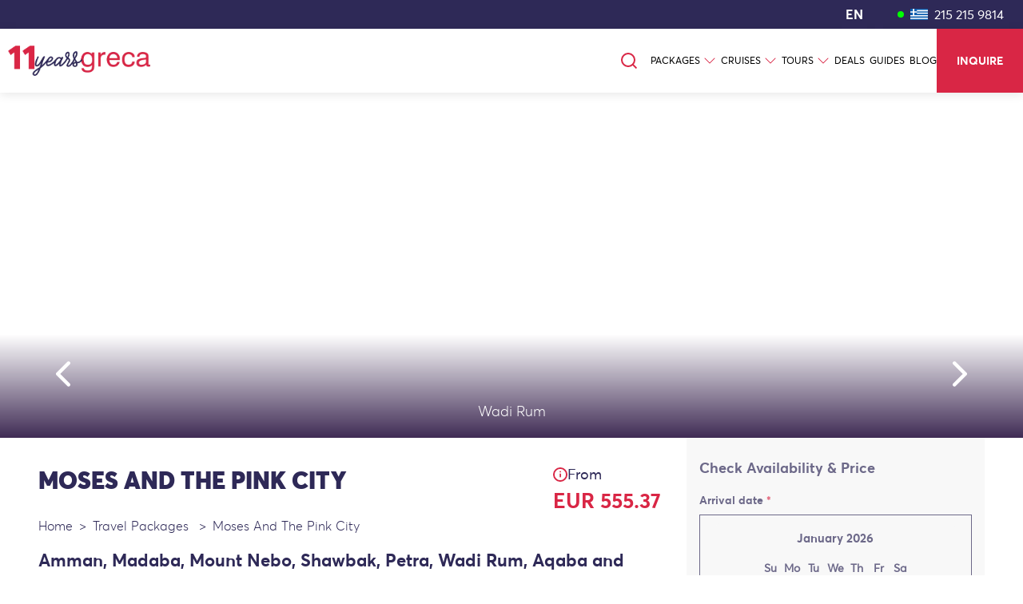

--- FILE ---
content_type: text/html; charset=utf-8
request_url: https://www.greca.co/en/package/5-days-amman-madaba-mount-nebo-karak-shawbak-petra-wadi-rum-aqaba
body_size: 103100
content:
<!DOCTYPE html><html lang="en"><head><script>(function(w,i,g){w[g]=w[g]||[];if(typeof w[g].push=='function')w[g].push(i)})
(window,'AW-881205953','google_tags_first_party');</script><script async src="/usdy/"></script>
			<script>
				window.dataLayer = window.dataLayer || [];
				function gtag(){dataLayer.push(arguments);}
				gtag('js', new Date());
				gtag('set', 'developer_id.dY2E1Nz', true);
				
			</script>
			<meta charSet="utf-8"/><meta http-equiv="X-UA-Compatible" content="IE=edge"/><meta name="viewport" content="initial-scale=1,maximum-scale=1,user-scalable=no"/><link rel="canonical" href="https://www.greca.co/en/package/5-days-amman-madaba-mount-nebo-karak-shawbak-petra-wadi-rum-aqaba"/><link rel="alternate" href="https://www.greca.co/es/paquete/5-dias-jordania-amman-madaba-monte-nebo-karak-shobak-petra-wadi-rum-aqaba" hrefLang="es"/><link rel="alternate" href="https://www.greca.co/en/package/5-days-amman-madaba-mount-nebo-karak-shawbak-petra-wadi-rum-aqaba" hrefLang="en"/><title>Package to Jordan in 5 days| Greca.co</title><meta name="description" content=""/><meta property="og:title" content="Package to Jordan in 5 days| Greca.co"/><meta property="og:type" content="website"/><meta property="og:url" content="https://www.greca.co/package/5-days-amman-madaba-mount-nebo-karak-shawbak-petra-wadi-rum-aqaba"/><meta property="og:image" content="https://www.greca.co/assets/images/fb_logo.png"/><meta name="twitter:card" content="website"/><meta name="twitter:title" content="Package to Jordan in 5 days| Greca.co"/><meta name="twitter:image" content="https://www.greca.co/assets/images/fb_logo.png"/><meta name="twitter:image:alt" content="Package to Jordan in 5 days| Greca.co"/><meta property="og:site_name" content="Greca Travel"/><link rel="apple-touch-icon" sizes="180x180" href="/apple-touch-icon.png"/><link rel="icon" type="image/png" sizes="32x32" href="/favicon-32x32.png"/><link rel="icon" type="image/png" sizes="16x16" href="/favicon-16x16.png"/><link rel="mask-icon" href="/safari-pinned-tab.svg" color="#5bbad5"/><script type="application/ld+json">
      {
      "@context": "https://schema.org/",
      "@type": "Product",
      "description": "<p>Get to know Amman, Madaba, Petra, Aqaba and more with this incredible 5 day program</p>",
      "sku": "5ecce378ab326d3a784e399d",
      "brand": {
        "@type": "Brand",
        "name": "Greca"
      },
      "image": [
        "https://www.greca.co/cdn-cgi/image/width=460,format=webp/https://images.greca.co/5ef332c4d7b4d.jpeg",
        "https://www.greca.co/cdn-cgi/image/width=665,format=webp/https://images.greca.co/5ef332c4d7b4d.jpeg",
        "https://www.greca.co/cdn-cgi/image/width=610,format=webp/https://images.greca.co/5ef332c4d7b4d.jpeg",
        "https://www.greca.co/cdn-cgi/image/width=610,format=webp/https://images.greca.co/5ef332c4d7b4d.jpeg" 
      ],
      "name": "MOSES AND THE PINK CITY",
      "review":[],
      

      "offers": {"@type":"Offer","priceCurrency":"EUR","price":"555.37"}
    }
    </script><script type="application/ld+json">{"@context":"https://schema.org","@type":"BreadcrumbList","itemListElement":[{"@type":"ListItem","position":1,"name":"Home","item":"https://www.greca.c"},{"@type":"ListItem","position":2,"name":"  Travel Packages ","item":"https://www.greca.co/en/packages"},{"@type":"ListItem","position":3,"name":"moses and the pink city"}]}</script><meta name="next-head-count" content="23"/><script id="js_file_1" type="text/javascript">
          window._paq = [];
          window._mtm = [];  
        </script><script type="text/javascript" id="js_file_2">
                    (function(h,o,u,n,d) {
                      h=h[d]=h[d]||{q:[],onReady:function(c){h.q.push(c)}}
                      d=o.createElement(u);d.async=1;d.src=n
                      n=o.getElementsByTagName(u)[0];n.parentNode.insertBefore(d,n)
                    })(window,document,'script','https://www.datadoghq-browser-agent.com/us1/v5/datadog-logs.js','DD_LOGS')
                    window.DD_LOGS.onReady(function() {
                        window.DD_LOGS.init({
                          clientToken: 'puba878ea8975946a8ed659f2eb890031f2',
                          site: 'datadoghq.com',
                          forwardErrorsToLogs: true,
                          sessionSampleRate: 100,
                        })
                      })
              </script><link rel="preload" href="/_next/static/css/5bfe4ac5526e20e8.css" as="style"/><link rel="stylesheet" href="/_next/static/css/5bfe4ac5526e20e8.css" data-n-g=""/><link rel="preload" href="/_next/static/css/0010902a11719150.css" as="style"/><link rel="stylesheet" href="/_next/static/css/0010902a11719150.css" data-n-p=""/><noscript data-n-css=""></noscript><script defer="" nomodule="" src="/_next/static/chunks/polyfills-c67a75d1b6f99dc8.js"></script><script src="/_next/static/chunks/webpack-555d20696d4b65a7.js" defer=""></script><script src="/_next/static/chunks/framework-1f1fb5c07f2be279.js" defer=""></script><script src="/_next/static/chunks/main-13812679f5e5191c.js" defer=""></script><script src="/_next/static/chunks/pages/_app-5e2ba118a6676eea.js" defer=""></script><script src="/_next/static/chunks/1683-bf881b69ac2e98a6.js" defer=""></script><script src="/_next/static/chunks/8764-cf8cca218afb3815.js" defer=""></script><script src="/_next/static/chunks/755-5e7dfe427635296c.js" defer=""></script><script src="/_next/static/chunks/319-292a5dfaf846947c.js" defer=""></script><script src="/_next/static/chunks/617-0cf3c1d37a7babb0.js" defer=""></script><script src="/_next/static/chunks/9179-11388c58c8c05e63.js" defer=""></script><script src="/_next/static/chunks/9198-62721e50ec498f8f.js" defer=""></script><script src="/_next/static/chunks/7715-40e2312cc60bcd72.js" defer=""></script><script src="/_next/static/chunks/3410-84ac58fe02dbb05b.js" defer=""></script><script src="/_next/static/chunks/5796-b8612d07e518b678.js" defer=""></script><script src="/_next/static/chunks/8622-433f10e233489673.js" defer=""></script><script src="/_next/static/chunks/8212-dccad78db88ae130.js" defer=""></script><script src="/_next/static/chunks/7241-f879266f7ef28d2e.js" defer=""></script><script src="/_next/static/chunks/9055-8af7a3663107c8cb.js" defer=""></script><script src="/_next/static/chunks/3175-51659c165d0088cb.js" defer=""></script><script src="/_next/static/chunks/281-2ebb4fa1dbfde5b5.js" defer=""></script><script src="/_next/static/chunks/3043-dee36105525ae031.js" defer=""></script><script src="/_next/static/chunks/8439-c043b2bf2d80ede0.js" defer=""></script><script src="/_next/static/chunks/4538-f934355e33ee201d.js" defer=""></script><script src="/_next/static/chunks/pages/products/%5Bsingle%5D/%5Bslug%5D-54e9b4fd7a5da8bd.js" defer=""></script><script src="/_next/static/eXb8HrD6wgmQZVzYqhTM4/_buildManifest.js" defer=""></script><script src="/_next/static/eXb8HrD6wgmQZVzYqhTM4/_ssgManifest.js" defer=""></script></head><body><div id="__next"><section class="Toastify" aria-live="polite" aria-atomic="false" aria-relevant="additions text" aria-label="Notifications Alt+T"></section><div class="bg-white pointer-events-auto  

      "><div class="fixed top-0 w-full z-999 "><div class="Upper_call_section__ZDziT"><div class="Upper_switchers__tDPGE"><div> <button class="Upper_switcher__OF1jk flex-start leading-[34px] text-white bg-greca_blue  hover:text-greca-blue active:text-greca_blue text-[16px] height-[34px] font-light p-0 m-0 ml-1 disabled:opacity-60">EN</button><div class="fixed top-0 left-0 bottom-0 mt-[36px] z-9999 w-full bg-white ease-in-out duration-500 -translate-x-full Upper_popover_container__GcC9A"><div class="Upper_popover_title__MEyCZ">English</div><div class="Upper_header_popover_grid_cols__7FeNq"><button class="w-full rounded-none flex justify-start leading-[34px] bg-transparent text-greca_blue font-averta_stdlight hover:text-greca_red active:text-greca_red text-[14px] height-[34px] font-light px-0 text-greca_red"><span class="capitalize">English</span></button><button class="w-full rounded-none flex justify-start leading-[34px] bg-transparent text-greca_blue font-averta_stdlight hover:text-greca_red active:text-greca_red text-[14px] height-[34px] font-light px-0 "><span class="capitalize">español</span></button><button class="w-full rounded-none flex justify-start leading-[34px] bg-transparent text-greca_blue font-averta_stdlight hover:text-greca_red active:text-greca_red text-[14px] height-[34px] font-light px-0 "><span class="capitalize">français</span></button><button class="w-full rounded-none flex justify-start leading-[34px] bg-transparent text-greca_blue font-averta_stdlight hover:text-greca_red active:text-greca_red text-[14px] height-[34px] font-light px-0 "><span class="capitalize">português</span></button></div></div></div><div> <button class=" bg-greca_blue text-[16px] m-0 p-0 leading-[34px] font-light h-[34px] Upper_switcher__OF1jk"></button><div class="fixed top-0 left-0 bottom-0 overflow-auto mt-[36px] z-9999 w-full bg-white ease-in-out duration-500 -translate-x-full Upper_popover_container__GcC9A"> <div class="Upper_popover_container__GcC9A"><div class="Upper_popover_title__MEyCZ">Change currency</div><div style="display:flex"><div class="Upper_header_popover_grid_cols__7FeNq"><div class="flex justify-start w-full hover:text-greca_red py-[6px] h-[28px] cursor-pointer"><div class="flex items-center gap-x-1 whitespace-nowrap text-greca_blue"><img alt="" src="/svgs/ARS.svg" width="25" height="15" decoding="async" data-nimg="1" loading="lazy" style="color:transparent"/><div class="text-14px font-averta_stdbold hover:text-greca_red">ARS</div><div class="font-averta_stdlight text-[14px] ml-[6px]">Argentine Peso</div></div></div><div class="flex justify-start w-full hover:text-greca_red py-[6px] h-[28px] cursor-pointer"><div class="flex items-center gap-x-1 whitespace-nowrap text-greca_blue"><img alt="" src="/svgs/AUD.svg" width="25" height="15" decoding="async" data-nimg="1" loading="lazy" style="color:transparent"/><div class="text-14px font-averta_stdbold hover:text-greca_red">AUD</div><div class="font-averta_stdlight text-[14px] ml-[6px]">Australian Dollar</div></div></div><div class="flex justify-start w-full hover:text-greca_red py-[6px] h-[28px] cursor-pointer"><div class="flex items-center gap-x-1 whitespace-nowrap text-greca_blue"><img alt="" src="/svgs/BOB.svg" width="25" height="15" decoding="async" data-nimg="1" loading="lazy" style="color:transparent"/><div class="text-14px font-averta_stdbold hover:text-greca_red">BOB</div><div class="font-averta_stdlight text-[14px] ml-[6px]">Bolivia, Boliviano</div></div></div><div class="flex justify-start w-full hover:text-greca_red py-[6px] h-[28px] cursor-pointer"><div class="flex items-center gap-x-1 whitespace-nowrap text-greca_blue"><img alt="" src="/svgs/BRL.svg" width="25" height="15" decoding="async" data-nimg="1" loading="lazy" style="color:transparent"/><div class="text-14px font-averta_stdbold hover:text-greca_red">BRL</div><div class="font-averta_stdlight text-[14px] ml-[6px]">Brazilian Real</div></div></div><div class="flex justify-start w-full hover:text-greca_red py-[6px] h-[28px] cursor-pointer"><div class="flex items-center gap-x-1 whitespace-nowrap text-greca_blue"><img alt="" src="/svgs/BZD.svg" width="25" height="15" decoding="async" data-nimg="1" loading="lazy" style="color:transparent"/><div class="text-14px font-averta_stdbold hover:text-greca_red">BZD</div><div class="font-averta_stdlight text-[14px] ml-[6px]">Belize Dollar</div></div></div><div class="flex justify-start w-full hover:text-greca_red py-[6px] h-[28px] cursor-pointer"><div class="flex items-center gap-x-1 whitespace-nowrap text-greca_blue"><img alt="" src="/svgs/CAD.svg" width="25" height="15" decoding="async" data-nimg="1" loading="lazy" style="color:transparent"/><div class="text-14px font-averta_stdbold hover:text-greca_red">CAD</div><div class="font-averta_stdlight text-[14px] ml-[6px]">Canadian Dollar</div></div></div><div class="flex justify-start w-full hover:text-greca_red py-[6px] h-[28px] cursor-pointer"><div class="flex items-center gap-x-1 whitespace-nowrap text-greca_blue"><img alt="" src="/svgs/CHF.svg" width="25" height="15" decoding="async" data-nimg="1" loading="lazy" style="color:transparent"/><div class="text-14px font-averta_stdbold hover:text-greca_red">CHF</div><div class="font-averta_stdlight text-[14px] ml-[6px]">Swiss Franc</div></div></div><div class="flex justify-start w-full hover:text-greca_red py-[6px] h-[28px] cursor-pointer"><div class="flex items-center gap-x-1 whitespace-nowrap text-greca_blue"><img alt="" src="/svgs/CLP.svg" width="25" height="15" decoding="async" data-nimg="1" loading="lazy" style="color:transparent"/><div class="text-14px font-averta_stdbold hover:text-greca_red">CLP</div><div class="font-averta_stdlight text-[14px] ml-[6px]">Chilean Peso</div></div></div><div class="flex justify-start w-full hover:text-greca_red py-[6px] h-[28px] cursor-pointer"><div class="flex items-center gap-x-1 whitespace-nowrap text-greca_blue"><img alt="" src="/svgs/COP.svg" width="25" height="15" decoding="async" data-nimg="1" loading="lazy" style="color:transparent"/><div class="text-14px font-averta_stdbold hover:text-greca_red">COP</div><div class="font-averta_stdlight text-[14px] ml-[6px]">Colombian Peso</div></div></div><div class="flex justify-start w-full hover:text-greca_red py-[6px] h-[28px] cursor-pointer"><div class="flex items-center gap-x-1 whitespace-nowrap text-greca_blue"><img alt="" src="/svgs/CRC.svg" width="25" height="15" decoding="async" data-nimg="1" loading="lazy" style="color:transparent"/><div class="text-14px font-averta_stdbold hover:text-greca_red">CRC</div><div class="font-averta_stdlight text-[14px] ml-[6px]">Costa Rican Colon</div></div></div><div class="flex justify-start w-full hover:text-greca_red py-[6px] h-[28px] cursor-pointer"><div class="flex items-center gap-x-1 whitespace-nowrap text-greca_blue"><img alt="" src="/svgs/EUR.svg" width="25" height="15" decoding="async" data-nimg="1" loading="lazy" style="color:transparent"/><div class="text-14px font-averta_stdbold hover:text-greca_red">EUR</div><div class="font-averta_stdlight text-[14px] ml-[6px]">Euro</div></div></div><div class="flex justify-start w-full hover:text-greca_red py-[6px] h-[28px] cursor-pointer"><div class="flex items-center gap-x-1 whitespace-nowrap text-greca_blue"><img alt="" src="/svgs/GBP.svg" width="25" height="15" decoding="async" data-nimg="1" loading="lazy" style="color:transparent"/><div class="text-14px font-averta_stdbold hover:text-greca_red">GBP</div><div class="font-averta_stdlight text-[14px] ml-[6px]">Pound sterling</div></div></div><div class="flex justify-start w-full hover:text-greca_red py-[6px] h-[28px] cursor-pointer"><div class="flex items-center gap-x-1 whitespace-nowrap text-greca_blue"><img alt="" src="/svgs/GTQ.svg" width="25" height="15" decoding="async" data-nimg="1" loading="lazy" style="color:transparent"/><div class="text-14px font-averta_stdbold hover:text-greca_red">GTQ</div><div class="font-averta_stdlight text-[14px] ml-[6px]">Guatemala, Quetzal</div></div></div><div class="flex justify-start w-full hover:text-greca_red py-[6px] h-[28px] cursor-pointer"><div class="flex items-center gap-x-1 whitespace-nowrap text-greca_blue"><img alt="" src="/svgs/GYD.svg" width="25" height="15" decoding="async" data-nimg="1" loading="lazy" style="color:transparent"/><div class="text-14px font-averta_stdbold hover:text-greca_red">GYD</div><div class="font-averta_stdlight text-[14px] ml-[6px]">Guyana Dollar</div></div></div><div class="flex justify-start w-full hover:text-greca_red py-[6px] h-[28px] cursor-pointer"><div class="flex items-center gap-x-1 whitespace-nowrap text-greca_blue"><img alt="" src="/svgs/HNL.svg" width="25" height="15" decoding="async" data-nimg="1" loading="lazy" style="color:transparent"/><div class="text-14px font-averta_stdbold hover:text-greca_red">HNL</div><div class="font-averta_stdlight text-[14px] ml-[6px]">Honduras, Lempira</div></div></div><div class="flex justify-start w-full hover:text-greca_red py-[6px] h-[28px] cursor-pointer"><div class="flex items-center gap-x-1 whitespace-nowrap text-greca_blue"><img alt="" src="/svgs/MXN.svg" width="25" height="15" decoding="async" data-nimg="1" loading="lazy" style="color:transparent"/><div class="text-14px font-averta_stdbold hover:text-greca_red">MXN</div><div class="font-averta_stdlight text-[14px] ml-[6px]">Mexican Peso</div></div></div><div class="flex justify-start w-full hover:text-greca_red py-[6px] h-[28px] cursor-pointer"><div class="flex items-center gap-x-1 whitespace-nowrap text-greca_blue"><img alt="" src="/svgs/NIO.svg" width="25" height="15" decoding="async" data-nimg="1" loading="lazy" style="color:transparent"/><div class="text-14px font-averta_stdbold hover:text-greca_red">NIO</div><div class="font-averta_stdlight text-[14px] ml-[6px]">Nicaragua, Cordoba Oro</div></div></div><div class="flex justify-start w-full hover:text-greca_red py-[6px] h-[28px] cursor-pointer"><div class="flex items-center gap-x-1 whitespace-nowrap text-greca_blue"><img alt="" src="/svgs/NZD.svg" width="25" height="15" decoding="async" data-nimg="1" loading="lazy" style="color:transparent"/><div class="text-14px font-averta_stdbold hover:text-greca_red">NZD</div><div class="font-averta_stdlight text-[14px] ml-[6px]">New Zealand Dollar</div></div></div><div class="flex justify-start w-full hover:text-greca_red py-[6px] h-[28px] cursor-pointer"><div class="flex items-center gap-x-1 whitespace-nowrap text-greca_blue"><img alt="" src="/svgs/PEN.svg" width="25" height="15" decoding="async" data-nimg="1" loading="lazy" style="color:transparent"/><div class="text-14px font-averta_stdbold hover:text-greca_red">PEN</div><div class="font-averta_stdlight text-[14px] ml-[6px]">Peru, Nuevo Sol</div></div></div><div class="flex justify-start w-full hover:text-greca_red py-[6px] h-[28px] cursor-pointer"><div class="flex items-center gap-x-1 whitespace-nowrap text-greca_blue"><img alt="" src="/svgs/PYG.svg" width="25" height="15" decoding="async" data-nimg="1" loading="lazy" style="color:transparent"/><div class="text-14px font-averta_stdbold hover:text-greca_red">PYG</div><div class="font-averta_stdlight text-[14px] ml-[6px]">Paraguay, Guarani</div></div></div><div class="flex justify-start w-full hover:text-greca_red py-[6px] h-[28px] cursor-pointer"><div class="flex items-center gap-x-1 whitespace-nowrap text-greca_blue"><img alt="" src="/svgs/USD.svg" width="25" height="15" decoding="async" data-nimg="1" loading="lazy" style="color:transparent"/><div class="text-14px font-averta_stdbold hover:text-greca_red">USD</div><div class="font-averta_stdlight text-[14px] ml-[6px]">US Dollar</div></div></div><div class="flex justify-start w-full hover:text-greca_red py-[6px] h-[28px] cursor-pointer"><div class="flex items-center gap-x-1 whitespace-nowrap text-greca_blue"><img alt="" src="/svgs/UYU.svg" width="25" height="15" decoding="async" data-nimg="1" loading="lazy" style="color:transparent"/><div class="text-14px font-averta_stdbold hover:text-greca_red">UYU</div><div class="font-averta_stdlight text-[14px] ml-[6px]">Peso Uruguayo</div></div></div><div class="flex justify-start w-full hover:text-greca_red py-[6px] h-[28px] cursor-pointer"><div class="flex items-center gap-x-1 whitespace-nowrap text-greca_blue"><img alt="" src="/svgs/ZAR.svg" width="25" height="15" decoding="async" data-nimg="1" loading="lazy" style="color:transparent"/><div class="text-14px font-averta_stdbold hover:text-greca_red">ZAR</div><div class="font-averta_stdlight text-[14px] ml-[6px]">South Africa, Rand</div></div></div> </div></div></div></div></div> </div><div class="w-2 h-2 bg-[#00FF00] mx-2 flex-shrink-0 rounded-full"></div><a class="Upper_call_number__uclGA hover:no-underline" href="tel:2152159814"><img alt="Country flag of phone number" src="/assets/images/flags/gr.svg" width="22" height="15" decoding="async" data-nimg="1" class="Upper_header_flag__W3Qqu mr-[8px]" loading="lazy" style="color:transparent"/></a><a class="Upper_call_number__uclGA hover:no-underline" href="tel:2152159814">215 215 9814</a></div><div class="flex items-center text-[14px] font-averta_stdbold  font-light bg-white Upper_main_header_height__w5HUg" style="box-shadow:0 2px 12px rgba(0,0,0,.1)"><a title="Home page link" class="w-[180px] xl:w-[200px] top-[3px] xl:top-[0] relative ml-0" href="/en"><img alt="Greca" sizes="100vw" srcSet="/_next/image?url=%2Fanniversary%2Fen%402x.png&amp;w=640&amp;q=75 640w, /_next/image?url=%2Fanniversary%2Fen%402x.png&amp;w=750&amp;q=75 750w, /_next/image?url=%2Fanniversary%2Fen%402x.png&amp;w=828&amp;q=75 828w, /_next/image?url=%2Fanniversary%2Fen%402x.png&amp;w=1080&amp;q=75 1080w, /_next/image?url=%2Fanniversary%2Fen%402x.png&amp;w=1200&amp;q=75 1200w, /_next/image?url=%2Fanniversary%2Fen%402x.png&amp;w=1920&amp;q=75 1920w, /_next/image?url=%2Fanniversary%2Fen%402x.png&amp;w=2048&amp;q=75 2048w, /_next/image?url=%2Fanniversary%2Fen%402x.png&amp;w=3840&amp;q=75 3840w" src="/_next/image?url=%2Fanniversary%2Fen%402x.png&amp;w=3840&amp;q=75" width="0" height="0" decoding="async" data-nimg="1" class="p-[10px] w-full flex-shrink-0" loading="lazy" style="color:transparent"/></a><div class="text-greca_blue mx-0 headerHeight:mx-2 relative flex-grow"><div class="transition-none headerHeight:transition-all duration-300 relative rounded-full overflow-hidden border h-fit flex bg-white border-greca_red items-center gap-1 py-2 max-w-xl mx-auto headerHeight:mx-[unset] headerHeight:ml-auto border-opacity-0"><svg xmlns="http://www.w3.org/2000/svg" width="24" height="24" viewBox="0 0 24 24" fill="none" stroke="currentColor" stroke-width="2" stroke-linecap="round" stroke-linejoin="round" class="lucide lucide-search text-greca_red ml-auto cursor-pointer hover:opacity-70"><circle cx="11" cy="11" r="8"></circle><path d="m21 21-4.3-4.3"></path></svg><label for="search-input" class="hidden">Search for product</label><input id="search-input" type="text" title="Search for product" placeholder="Search" class="focus:outline-none text-base transition-none headerHeight:transition-[width] duration-300 w-0" value=""/></div></div><ul class="flex ml-auto lg:gap-x-[10px] xl:gap-x-[15px] font-averta_stdregular text-[12px]"><div><a class="flex items-center h-full  pl-[5px] lg:pl-[6px] xl:pl=[10px] text-[12px] xl:text-[13px] hover:text-greca_red relative" href="/en/packages"><span class="text-xs line-clamp-1 overflow-ellipsis" title="PACKAGES">PACKAGES</span><span class="ml-1"><svg font-size="16px" color="#d92645" stroke="currentColor" fill="currentColor" stroke-width="0" viewBox="0 0 16 16" height="1em" width="1em" xmlns="http://www.w3.org/2000/svg"><path fill-rule="evenodd" d="M1.646 4.646a.5.5 0 0 1 .708 0L8 10.293l5.646-5.647a.5.5 0 0 1 .708.708l-6 6a.5.5 0 0 1-.708 0l-6-6a.5.5 0 0 1 0-.708"></path></svg></span></a></div><div><a class="flex items-center h-full  pl-[5px] lg:pl-[6px] xl:pl=[10px] text-[12px] xl:text-[13px] hover:text-greca_red relative" href="/en/cruises"><span class="text-xs line-clamp-1 overflow-ellipsis" title="CRUISES">CRUISES</span><span class="ml-1"><svg font-size="16px" color="#d92645" stroke="currentColor" fill="currentColor" stroke-width="0" viewBox="0 0 16 16" height="1em" width="1em" xmlns="http://www.w3.org/2000/svg"><path fill-rule="evenodd" d="M1.646 4.646a.5.5 0 0 1 .708 0L8 10.293l5.646-5.647a.5.5 0 0 1 .708.708l-6 6a.5.5 0 0 1-.708 0l-6-6a.5.5 0 0 1 0-.708"></path></svg></span></a></div><div><a class="flex items-center h-full  pl-[5px] lg:pl-[6px] xl:pl=[10px] text-[12px] xl:text-[13px] hover:text-greca_red relative" href="/en/excursions"><span class="text-xs line-clamp-1 overflow-ellipsis" title="TOURS">TOURS</span><span class="ml-1"><svg font-size="16px" color="#d92645" stroke="currentColor" fill="currentColor" stroke-width="0" viewBox="0 0 16 16" height="1em" width="1em" xmlns="http://www.w3.org/2000/svg"><path fill-rule="evenodd" d="M1.646 4.646a.5.5 0 0 1 .708 0L8 10.293l5.646-5.647a.5.5 0 0 1 .708.708l-6 6a.5.5 0 0 1-.708 0l-6-6a.5.5 0 0 1 0-.708"></path></svg></span></a></div><div><a class="flex items-center h-full  pl-[5px] lg:pl-[6px] xl:pl=[10px] text-[12px] xl:text-[13px] hover:text-greca_red relative" href="/en/offers"><span class="text-xs line-clamp-1 overflow-ellipsis" title="DEALS">DEALS</span></a></div><div><a class="flex items-center h-full  pl-[5px] lg:pl-[6px] xl:pl=[10px] text-[12px] xl:text-[13px] hover:text-greca_red relative" href="/en/blog/category/travel-guide"><span class="text-xs line-clamp-1 overflow-ellipsis" title="GUIDES">GUIDES</span></a></div><div><a class="flex items-center h-full  pl-[5px] lg:pl-[6px] xl:pl=[10px] text-[12px] xl:text-[13px] hover:text-greca_red relative" href="/en/blog"><span class="text-xs line-clamp-1 overflow-ellipsis" title="BLOG">BLOG</span></a></div><li class="text-greca_red py-0 px-[13px] font-averta_stdbold text-[13px] cursor-pointer tracking-[0.6px] Upper_shrink_menu__3MG5f"><button type="button" aria-haspopup="dialog" aria-expanded="false" aria-controls="radix-:Rbpcm:" data-state="closed"><div> <!-- -->MENU</div></button></li><li class="bg-greca_red whitespace-nowrap text-white font-averta_stdbold font-light text-[14px] cursor-pointer px-[18px] lg:px-[25px] transition-all duration-500 button-gradient">INQUIRE</li></ul></div></div><main class="headerHeight:mt-[116px] mt-[96px]"><div><!--$!--><template data-dgst="DYNAMIC_SERVER_USAGE"></template><!--/$--><meta name="google-site-verification" content="MwvsiIZAOWq89ssAxJa76T5OdUoDMNOxZXDGvUkjezY"/><div><style data-emotion="css-global 1jro9pl">:host,:root,[data-theme]{--chakra-ring-inset:var(--chakra-empty,/*!*/ /*!*/);--chakra-ring-offset-width:0px;--chakra-ring-offset-color:#fff;--chakra-ring-color:rgba(66, 153, 225, 0.6);--chakra-ring-offset-shadow:0 0 #0000;--chakra-ring-shadow:0 0 #0000;--chakra-space-x-reverse:0;--chakra-space-y-reverse:0;--chakra-colors-transparent:transparent;--chakra-colors-current:currentColor;--chakra-colors-black:#000000;--chakra-colors-white:#FFFFFF;--chakra-colors-whiteAlpha-50:rgba(255, 255, 255, 0.04);--chakra-colors-whiteAlpha-100:rgba(255, 255, 255, 0.06);--chakra-colors-whiteAlpha-200:rgba(255, 255, 255, 0.08);--chakra-colors-whiteAlpha-300:rgba(255, 255, 255, 0.16);--chakra-colors-whiteAlpha-400:rgba(255, 255, 255, 0.24);--chakra-colors-whiteAlpha-500:rgba(255, 255, 255, 0.36);--chakra-colors-whiteAlpha-600:rgba(255, 255, 255, 0.48);--chakra-colors-whiteAlpha-700:rgba(255, 255, 255, 0.64);--chakra-colors-whiteAlpha-800:rgba(255, 255, 255, 0.80);--chakra-colors-whiteAlpha-900:rgba(255, 255, 255, 0.92);--chakra-colors-blackAlpha-50:rgba(0, 0, 0, 0.04);--chakra-colors-blackAlpha-100:rgba(0, 0, 0, 0.06);--chakra-colors-blackAlpha-200:rgba(0, 0, 0, 0.08);--chakra-colors-blackAlpha-300:rgba(0, 0, 0, 0.16);--chakra-colors-blackAlpha-400:rgba(0, 0, 0, 0.24);--chakra-colors-blackAlpha-500:rgba(0, 0, 0, 0.36);--chakra-colors-blackAlpha-600:rgba(0, 0, 0, 0.48);--chakra-colors-blackAlpha-700:rgba(0, 0, 0, 0.64);--chakra-colors-blackAlpha-800:rgba(0, 0, 0, 0.80);--chakra-colors-blackAlpha-900:rgba(0, 0, 0, 0.92);--chakra-colors-gray-50:#F7FAFC;--chakra-colors-gray-100:#EDF2F7;--chakra-colors-gray-200:#E2E8F0;--chakra-colors-gray-300:#CBD5E0;--chakra-colors-gray-400:#A0AEC0;--chakra-colors-gray-500:#718096;--chakra-colors-gray-600:#4A5568;--chakra-colors-gray-700:#2D3748;--chakra-colors-gray-800:#1A202C;--chakra-colors-gray-900:#171923;--chakra-colors-red-50:#FFF5F5;--chakra-colors-red-100:#FED7D7;--chakra-colors-red-200:#FEB2B2;--chakra-colors-red-300:#FC8181;--chakra-colors-red-400:#F56565;--chakra-colors-red-500:#E53E3E;--chakra-colors-red-600:#C53030;--chakra-colors-red-700:#9B2C2C;--chakra-colors-red-800:#822727;--chakra-colors-red-900:#63171B;--chakra-colors-orange-50:#FFFAF0;--chakra-colors-orange-100:#FEEBC8;--chakra-colors-orange-200:#FBD38D;--chakra-colors-orange-300:#F6AD55;--chakra-colors-orange-400:#ED8936;--chakra-colors-orange-500:#DD6B20;--chakra-colors-orange-600:#C05621;--chakra-colors-orange-700:#9C4221;--chakra-colors-orange-800:#7B341E;--chakra-colors-orange-900:#652B19;--chakra-colors-yellow-50:#FFFFF0;--chakra-colors-yellow-100:#FEFCBF;--chakra-colors-yellow-200:#FAF089;--chakra-colors-yellow-300:#F6E05E;--chakra-colors-yellow-400:#ECC94B;--chakra-colors-yellow-500:#D69E2E;--chakra-colors-yellow-600:#B7791F;--chakra-colors-yellow-700:#975A16;--chakra-colors-yellow-800:#744210;--chakra-colors-yellow-900:#5F370E;--chakra-colors-green-50:#F0FFF4;--chakra-colors-green-100:#C6F6D5;--chakra-colors-green-200:#9AE6B4;--chakra-colors-green-300:#68D391;--chakra-colors-green-400:#48BB78;--chakra-colors-green-500:#38A169;--chakra-colors-green-600:#2F855A;--chakra-colors-green-700:#276749;--chakra-colors-green-800:#22543D;--chakra-colors-green-900:#1C4532;--chakra-colors-teal-50:#E6FFFA;--chakra-colors-teal-100:#B2F5EA;--chakra-colors-teal-200:#81E6D9;--chakra-colors-teal-300:#4FD1C5;--chakra-colors-teal-400:#38B2AC;--chakra-colors-teal-500:#319795;--chakra-colors-teal-600:#2C7A7B;--chakra-colors-teal-700:#285E61;--chakra-colors-teal-800:#234E52;--chakra-colors-teal-900:#1D4044;--chakra-colors-blue-50:#ebf8ff;--chakra-colors-blue-100:#bee3f8;--chakra-colors-blue-200:#90cdf4;--chakra-colors-blue-300:#63b3ed;--chakra-colors-blue-400:#4299e1;--chakra-colors-blue-500:#3182ce;--chakra-colors-blue-600:#2b6cb0;--chakra-colors-blue-700:#2c5282;--chakra-colors-blue-800:#2a4365;--chakra-colors-blue-900:#1A365D;--chakra-colors-cyan-50:#EDFDFD;--chakra-colors-cyan-100:#C4F1F9;--chakra-colors-cyan-200:#9DECF9;--chakra-colors-cyan-300:#76E4F7;--chakra-colors-cyan-400:#0BC5EA;--chakra-colors-cyan-500:#00B5D8;--chakra-colors-cyan-600:#00A3C4;--chakra-colors-cyan-700:#0987A0;--chakra-colors-cyan-800:#086F83;--chakra-colors-cyan-900:#065666;--chakra-colors-purple-50:#FAF5FF;--chakra-colors-purple-100:#E9D8FD;--chakra-colors-purple-200:#D6BCFA;--chakra-colors-purple-300:#B794F4;--chakra-colors-purple-400:#9F7AEA;--chakra-colors-purple-500:#805AD5;--chakra-colors-purple-600:#6B46C1;--chakra-colors-purple-700:#553C9A;--chakra-colors-purple-800:#44337A;--chakra-colors-purple-900:#322659;--chakra-colors-pink-50:#FFF5F7;--chakra-colors-pink-100:#FED7E2;--chakra-colors-pink-200:#FBB6CE;--chakra-colors-pink-300:#F687B3;--chakra-colors-pink-400:#ED64A6;--chakra-colors-pink-500:#D53F8C;--chakra-colors-pink-600:#B83280;--chakra-colors-pink-700:#97266D;--chakra-colors-pink-800:#702459;--chakra-colors-pink-900:#521B41;--chakra-colors-linkedin-50:#E8F4F9;--chakra-colors-linkedin-100:#CFEDFB;--chakra-colors-linkedin-200:#9BDAF3;--chakra-colors-linkedin-300:#68C7EC;--chakra-colors-linkedin-400:#34B3E4;--chakra-colors-linkedin-500:#00A0DC;--chakra-colors-linkedin-600:#008CC9;--chakra-colors-linkedin-700:#0077B5;--chakra-colors-linkedin-800:#005E93;--chakra-colors-linkedin-900:#004471;--chakra-colors-facebook-50:#E8F4F9;--chakra-colors-facebook-100:#D9DEE9;--chakra-colors-facebook-200:#B7C2DA;--chakra-colors-facebook-300:#6482C0;--chakra-colors-facebook-400:#4267B2;--chakra-colors-facebook-500:#385898;--chakra-colors-facebook-600:#314E89;--chakra-colors-facebook-700:#29487D;--chakra-colors-facebook-800:#223B67;--chakra-colors-facebook-900:#1E355B;--chakra-colors-messenger-50:#D0E6FF;--chakra-colors-messenger-100:#B9DAFF;--chakra-colors-messenger-200:#A2CDFF;--chakra-colors-messenger-300:#7AB8FF;--chakra-colors-messenger-400:#2E90FF;--chakra-colors-messenger-500:#0078FF;--chakra-colors-messenger-600:#0063D1;--chakra-colors-messenger-700:#0052AC;--chakra-colors-messenger-800:#003C7E;--chakra-colors-messenger-900:#002C5C;--chakra-colors-whatsapp-50:#dffeec;--chakra-colors-whatsapp-100:#b9f5d0;--chakra-colors-whatsapp-200:#90edb3;--chakra-colors-whatsapp-300:#65e495;--chakra-colors-whatsapp-400:#3cdd78;--chakra-colors-whatsapp-500:#22c35e;--chakra-colors-whatsapp-600:#179848;--chakra-colors-whatsapp-700:#0c6c33;--chakra-colors-whatsapp-800:#01421c;--chakra-colors-whatsapp-900:#001803;--chakra-colors-twitter-50:#E5F4FD;--chakra-colors-twitter-100:#C8E9FB;--chakra-colors-twitter-200:#A8DCFA;--chakra-colors-twitter-300:#83CDF7;--chakra-colors-twitter-400:#57BBF5;--chakra-colors-twitter-500:#1DA1F2;--chakra-colors-twitter-600:#1A94DA;--chakra-colors-twitter-700:#1681BF;--chakra-colors-twitter-800:#136B9E;--chakra-colors-twitter-900:#0D4D71;--chakra-colors-telegram-50:#E3F2F9;--chakra-colors-telegram-100:#C5E4F3;--chakra-colors-telegram-200:#A2D4EC;--chakra-colors-telegram-300:#7AC1E4;--chakra-colors-telegram-400:#47A9DA;--chakra-colors-telegram-500:#0088CC;--chakra-colors-telegram-600:#007AB8;--chakra-colors-telegram-700:#006BA1;--chakra-colors-telegram-800:#005885;--chakra-colors-telegram-900:#003F5E;--chakra-colors-greca_blue:#2e2957;--chakra-colors-greca_red:#d92645;--chakra-colors-greca_modal_overlay:rgba(46,41,87,.5);--chakra-borders-none:0;--chakra-borders-1px:1px solid;--chakra-borders-2px:2px solid;--chakra-borders-4px:4px solid;--chakra-borders-8px:8px solid;--chakra-fonts-heading:-apple-system,BlinkMacSystemFont,"Segoe UI",Helvetica,Arial,sans-serif,"Apple Color Emoji","Segoe UI Emoji","Segoe UI Symbol";--chakra-fonts-body:-apple-system,BlinkMacSystemFont,"Segoe UI",Helvetica,Arial,sans-serif,"Apple Color Emoji","Segoe UI Emoji","Segoe UI Symbol";--chakra-fonts-mono:SFMono-Regular,Menlo,Monaco,Consolas,"Liberation Mono","Courier New",monospace;--chakra-fontSizes-3xs:0.45rem;--chakra-fontSizes-2xs:0.625rem;--chakra-fontSizes-xs:0.75rem;--chakra-fontSizes-sm:0.875rem;--chakra-fontSizes-md:1rem;--chakra-fontSizes-lg:1.125rem;--chakra-fontSizes-xl:1.25rem;--chakra-fontSizes-2xl:1.5rem;--chakra-fontSizes-3xl:1.875rem;--chakra-fontSizes-4xl:2.25rem;--chakra-fontSizes-5xl:3rem;--chakra-fontSizes-6xl:3.75rem;--chakra-fontSizes-7xl:4.5rem;--chakra-fontSizes-8xl:6rem;--chakra-fontSizes-9xl:8rem;--chakra-fontWeights-hairline:100;--chakra-fontWeights-thin:200;--chakra-fontWeights-light:300;--chakra-fontWeights-normal:400;--chakra-fontWeights-medium:500;--chakra-fontWeights-semibold:600;--chakra-fontWeights-bold:700;--chakra-fontWeights-extrabold:800;--chakra-fontWeights-black:900;--chakra-letterSpacings-tighter:-0.05em;--chakra-letterSpacings-tight:-0.025em;--chakra-letterSpacings-normal:0;--chakra-letterSpacings-wide:0.025em;--chakra-letterSpacings-wider:0.05em;--chakra-letterSpacings-widest:0.1em;--chakra-lineHeights-3:.75rem;--chakra-lineHeights-4:1rem;--chakra-lineHeights-5:1.25rem;--chakra-lineHeights-6:1.5rem;--chakra-lineHeights-7:1.75rem;--chakra-lineHeights-8:2rem;--chakra-lineHeights-9:2.25rem;--chakra-lineHeights-10:2.5rem;--chakra-lineHeights-normal:normal;--chakra-lineHeights-none:1;--chakra-lineHeights-shorter:1.25;--chakra-lineHeights-short:1.375;--chakra-lineHeights-base:1.5;--chakra-lineHeights-tall:1.625;--chakra-lineHeights-taller:2;--chakra-radii-none:0;--chakra-radii-sm:0.125rem;--chakra-radii-base:0.25rem;--chakra-radii-md:0.375rem;--chakra-radii-lg:0.5rem;--chakra-radii-xl:0.75rem;--chakra-radii-2xl:1rem;--chakra-radii-3xl:1.5rem;--chakra-radii-full:9999px;--chakra-space-1:0.25rem;--chakra-space-2:0.5rem;--chakra-space-3:0.75rem;--chakra-space-4:1rem;--chakra-space-5:1.25rem;--chakra-space-6:1.5rem;--chakra-space-7:1.75rem;--chakra-space-8:2rem;--chakra-space-9:2.25rem;--chakra-space-10:2.5rem;--chakra-space-12:3rem;--chakra-space-14:3.5rem;--chakra-space-16:4rem;--chakra-space-20:5rem;--chakra-space-24:6rem;--chakra-space-28:7rem;--chakra-space-32:8rem;--chakra-space-36:9rem;--chakra-space-40:10rem;--chakra-space-44:11rem;--chakra-space-48:12rem;--chakra-space-52:13rem;--chakra-space-56:14rem;--chakra-space-60:15rem;--chakra-space-64:16rem;--chakra-space-72:18rem;--chakra-space-80:20rem;--chakra-space-96:24rem;--chakra-space-px:1px;--chakra-space-0-5:0.125rem;--chakra-space-1-5:0.375rem;--chakra-space-2-5:0.625rem;--chakra-space-3-5:0.875rem;--chakra-shadows-xs:0 0 0 1px rgba(0, 0, 0, 0.05);--chakra-shadows-sm:0 1px 2px 0 rgba(0, 0, 0, 0.05);--chakra-shadows-base:0 1px 3px 0 rgba(0, 0, 0, 0.1),0 1px 2px 0 rgba(0, 0, 0, 0.06);--chakra-shadows-md:0 4px 6px -1px rgba(0, 0, 0, 0.1),0 2px 4px -1px rgba(0, 0, 0, 0.06);--chakra-shadows-lg:0 10px 15px -3px rgba(0, 0, 0, 0.1),0 4px 6px -2px rgba(0, 0, 0, 0.05);--chakra-shadows-xl:0 20px 25px -5px rgba(0, 0, 0, 0.1),0 10px 10px -5px rgba(0, 0, 0, 0.04);--chakra-shadows-2xl:0 25px 50px -12px rgba(0, 0, 0, 0.25);--chakra-shadows-outline:0 0 0 3px rgba(66, 153, 225, 0.6);--chakra-shadows-inner:inset 0 2px 4px 0 rgba(0,0,0,0.06);--chakra-shadows-none:none;--chakra-shadows-dark-lg:rgba(0, 0, 0, 0.1) 0px 0px 0px 1px,rgba(0, 0, 0, 0.2) 0px 5px 10px,rgba(0, 0, 0, 0.4) 0px 15px 40px;--chakra-sizes-1:0.25rem;--chakra-sizes-2:0.5rem;--chakra-sizes-3:0.75rem;--chakra-sizes-4:1rem;--chakra-sizes-5:1.25rem;--chakra-sizes-6:1.5rem;--chakra-sizes-7:1.75rem;--chakra-sizes-8:2rem;--chakra-sizes-9:2.25rem;--chakra-sizes-10:2.5rem;--chakra-sizes-12:3rem;--chakra-sizes-14:3.5rem;--chakra-sizes-16:4rem;--chakra-sizes-20:5rem;--chakra-sizes-24:6rem;--chakra-sizes-28:7rem;--chakra-sizes-32:8rem;--chakra-sizes-36:9rem;--chakra-sizes-40:10rem;--chakra-sizes-44:11rem;--chakra-sizes-48:12rem;--chakra-sizes-52:13rem;--chakra-sizes-56:14rem;--chakra-sizes-60:15rem;--chakra-sizes-64:16rem;--chakra-sizes-72:18rem;--chakra-sizes-80:20rem;--chakra-sizes-96:24rem;--chakra-sizes-px:1px;--chakra-sizes-0-5:0.125rem;--chakra-sizes-1-5:0.375rem;--chakra-sizes-2-5:0.625rem;--chakra-sizes-3-5:0.875rem;--chakra-sizes-max:max-content;--chakra-sizes-min:min-content;--chakra-sizes-full:100%;--chakra-sizes-3xs:14rem;--chakra-sizes-2xs:16rem;--chakra-sizes-xs:20rem;--chakra-sizes-sm:24rem;--chakra-sizes-md:28rem;--chakra-sizes-lg:32rem;--chakra-sizes-xl:36rem;--chakra-sizes-2xl:42rem;--chakra-sizes-3xl:48rem;--chakra-sizes-4xl:56rem;--chakra-sizes-5xl:64rem;--chakra-sizes-6xl:72rem;--chakra-sizes-7xl:80rem;--chakra-sizes-8xl:90rem;--chakra-sizes-prose:60ch;--chakra-sizes-container-sm:640px;--chakra-sizes-container-md:768px;--chakra-sizes-container-lg:1024px;--chakra-sizes-container-xl:1280px;--chakra-zIndices-hide:-1;--chakra-zIndices-auto:auto;--chakra-zIndices-base:0;--chakra-zIndices-docked:10;--chakra-zIndices-dropdown:1000;--chakra-zIndices-sticky:1100;--chakra-zIndices-banner:1200;--chakra-zIndices-overlay:1300;--chakra-zIndices-modal:1400;--chakra-zIndices-popover:1500;--chakra-zIndices-skipLink:1600;--chakra-zIndices-toast:1700;--chakra-zIndices-tooltip:1800;--chakra-transition-property-common:background-color,border-color,color,fill,stroke,opacity,box-shadow,transform;--chakra-transition-property-colors:background-color,border-color,color,fill,stroke;--chakra-transition-property-dimensions:width,height;--chakra-transition-property-position:left,right,top,bottom;--chakra-transition-property-background:background-color,background-image,background-position;--chakra-transition-easing-ease-in:cubic-bezier(0.4, 0, 1, 1);--chakra-transition-easing-ease-out:cubic-bezier(0, 0, 0.2, 1);--chakra-transition-easing-ease-in-out:cubic-bezier(0.4, 0, 0.2, 1);--chakra-transition-duration-ultra-fast:50ms;--chakra-transition-duration-faster:100ms;--chakra-transition-duration-fast:150ms;--chakra-transition-duration-normal:200ms;--chakra-transition-duration-slow:300ms;--chakra-transition-duration-slower:400ms;--chakra-transition-duration-ultra-slow:500ms;--chakra-blur-none:0;--chakra-blur-sm:4px;--chakra-blur-base:8px;--chakra-blur-md:12px;--chakra-blur-lg:16px;--chakra-blur-xl:24px;--chakra-blur-2xl:40px;--chakra-blur-3xl:64px;}.chakra-ui-light :host:not([data-theme]),.chakra-ui-light :root:not([data-theme]),.chakra-ui-light [data-theme]:not([data-theme]),[data-theme=light] :host:not([data-theme]),[data-theme=light] :root:not([data-theme]),[data-theme=light] [data-theme]:not([data-theme]),:host[data-theme=light],:root[data-theme=light],[data-theme][data-theme=light]{--chakra-colors-chakra-body-text:var(--chakra-colors-gray-800);--chakra-colors-chakra-body-bg:var(--chakra-colors-white);--chakra-colors-chakra-border-color:var(--chakra-colors-gray-200);--chakra-colors-chakra-subtle-bg:var(--chakra-colors-gray-100);--chakra-colors-chakra-placeholder-color:var(--chakra-colors-gray-500);}.chakra-ui-dark :host:not([data-theme]),.chakra-ui-dark :root:not([data-theme]),.chakra-ui-dark [data-theme]:not([data-theme]),[data-theme=dark] :host:not([data-theme]),[data-theme=dark] :root:not([data-theme]),[data-theme=dark] [data-theme]:not([data-theme]),:host[data-theme=dark],:root[data-theme=dark],[data-theme][data-theme=dark]{--chakra-colors-chakra-body-text:var(--chakra-colors-whiteAlpha-900);--chakra-colors-chakra-body-bg:var(--chakra-colors-gray-800);--chakra-colors-chakra-border-color:var(--chakra-colors-whiteAlpha-300);--chakra-colors-chakra-subtle-bg:var(--chakra-colors-gray-700);--chakra-colors-chakra-placeholder-color:var(--chakra-colors-whiteAlpha-400);}</style><style data-emotion="css-global 3kbdol">html{line-height:1.5;-webkit-text-size-adjust:100%;font-family:system-ui,sans-serif;-webkit-font-smoothing:antialiased;text-rendering:optimizeLegibility;-moz-osx-font-smoothing:grayscale;touch-action:manipulation;}body{position:relative;min-height:100%;font-feature-settings:'kern';}*,*::before,*::after{border-width:0;border-style:solid;box-sizing:border-box;}main{display:block;}hr{border-top-width:1px;box-sizing:content-box;height:0;overflow:visible;}pre,code,kbd,samp{font-family:SFMono-Regular,Menlo,Monaco,Consolas,monospace;font-size:1em;}a{background-color:transparent;color:inherit;-webkit-text-decoration:inherit;text-decoration:inherit;}abbr[title]{border-bottom:none;-webkit-text-decoration:underline;text-decoration:underline;-webkit-text-decoration:underline dotted;-webkit-text-decoration:underline dotted;text-decoration:underline dotted;}b,strong{font-weight:bold;}small{font-size:80%;}sub,sup{font-size:75%;line-height:0;position:relative;vertical-align:baseline;}sub{bottom:-0.25em;}sup{top:-0.5em;}img{border-style:none;}button,input,optgroup,select,textarea{font-family:inherit;font-size:100%;line-height:1.15;margin:0;}button,input{overflow:visible;}button,select{text-transform:none;}button::-moz-focus-inner,[type="button"]::-moz-focus-inner,[type="reset"]::-moz-focus-inner,[type="submit"]::-moz-focus-inner{border-style:none;padding:0;}fieldset{padding:0.35em 0.75em 0.625em;}legend{box-sizing:border-box;color:inherit;display:table;max-width:100%;padding:0;white-space:normal;}progress{vertical-align:baseline;}textarea{overflow:auto;}[type="checkbox"],[type="radio"]{box-sizing:border-box;padding:0;}[type="number"]::-webkit-inner-spin-button,[type="number"]::-webkit-outer-spin-button{-webkit-appearance:none!important;}input[type="number"]{-moz-appearance:textfield;}[type="search"]{-webkit-appearance:textfield;outline-offset:-2px;}[type="search"]::-webkit-search-decoration{-webkit-appearance:none!important;}::-webkit-file-upload-button{-webkit-appearance:button;font:inherit;}details{display:block;}summary{display:-webkit-box;display:-webkit-list-item;display:-ms-list-itembox;display:list-item;}template{display:none;}[hidden]{display:none!important;}body,blockquote,dl,dd,h1,h2,h3,h4,h5,h6,hr,figure,p,pre{margin:0;}button{background:transparent;padding:0;}fieldset{margin:0;padding:0;}ol,ul{margin:0;padding:0;}textarea{resize:vertical;}button,[role="button"]{cursor:pointer;}button::-moz-focus-inner{border:0!important;}table{border-collapse:collapse;}h1,h2,h3,h4,h5,h6{font-size:inherit;font-weight:inherit;}button,input,optgroup,select,textarea{padding:0;line-height:inherit;color:inherit;}img,svg,video,canvas,audio,iframe,embed,object{display:block;}img,video{max-width:100%;height:auto;}[data-js-focus-visible] :focus:not([data-focus-visible-added]):not([data-focus-visible-disabled]){outline:none;box-shadow:none;}select::-ms-expand{display:none;}:root{--chakra-vh:100vh;}@supports (height: -webkit-fill-available){:root{--chakra-vh:-webkit-fill-available;}}@supports (height: -moz-fill-available){:root{--chakra-vh:-moz-fill-available;}}@supports (height: 100dvh){:root{--chakra-vh:100dvh;}}</style><style data-emotion="css-global 1wxmm51">body{font-family:var(--chakra-fonts-body);color:var(--chakra-colors-chakra-body-text);background:var(--chakra-colors-chakra-body-bg);transition-property:background-color;transition-duration:var(--chakra-transition-duration-normal);line-height:var(--chakra-lineHeights-base);}*::-webkit-input-placeholder{color:var(--chakra-colors-chakra-placeholder-color);}*::-moz-placeholder{color:var(--chakra-colors-chakra-placeholder-color);}*:-ms-input-placeholder{color:var(--chakra-colors-chakra-placeholder-color);}*::placeholder{color:var(--chakra-colors-chakra-placeholder-color);}*,*::before,::after{border-color:var(--chakra-colors-chakra-border-color);word-wrap:break-word;}</style><input type="hidden" id="localizedFulles" value="https://www.greca.co/es/paquete/5-dias-jordania-amman-madaba-monte-nebo-karak-shobak-petra-wadi-rum-aqaba"/><input type="hidden" id="localizedFullen" value="https://www.greca.co/en/package/5-days-amman-madaba-mount-nebo-karak-shawbak-petra-wadi-rum-aqaba"/><div data-criteo="" data-id="5ecce378ab326d3a784e399d" data-name="MOSES AND THE PINK CITY" data-brand="Greca" data-currency="EUR" data-item-category="en" data-item-category2="package" data-item-category3="" data-item-category4="5ebc00a9f7d0cb19276f3fd2,5e7390bbc82129495270b037,5ecf7af454703b7b3853f0bd,5ecf7ac0922f2443347e0676,5ed7adfac12f907a5540ecc8,5e739112bd5f62791325fde2,5ed7ae87b2d40525a9122c09" data-item-discount="10" data-price="€610.91"></div><div class="css-0"><link property="url" href="/package/5-days-amman-madaba-mount-nebo-karak-shawbak-petra-wadi-rum-aqaba"/><style data-emotion="css 1y7pkwq">.css-1y7pkwq{display:block;}@media screen and (min-width: 30em){.css-1y7pkwq{display:block;}}@media screen and (min-width: 48em){.css-1y7pkwq{display:block;}}@media screen and (min-width: 62em){.css-1y7pkwq{display:block;}}@media screen and (min-width: 80em){.css-1y7pkwq{display:-webkit-box;display:-webkit-flex;display:-ms-flexbox;display:flex;}}</style><div class="css-1y7pkwq"><style data-emotion="css h1ljld">.css-h1ljld{height:35vh;width:100%;}@media screen and (min-width: 30em){.css-h1ljld{height:40vh;}}@media screen and (min-width: 48em){.css-h1ljld{height:45vh;}}@media screen and (min-width: 62em){.css-h1ljld{height:60vh;}}</style><div class="css-h1ljld"><style data-emotion="css 15j2rv8">.css-15j2rv8{position:relative;padding:0px;margin:0px;}</style><div class="css-15j2rv8"><style data-emotion="css 1zgetm">.css-1zgetm{position:absolute;right:55px;bottom:var(--chakra-space-14);z-index:10;cursor:pointer;}</style><div class="css-1zgetm"><svg font-size="48" color="white" stroke="currentColor" fill="currentColor" stroke-width="0" viewBox="0 0 512 512" height="1em" width="1em" xmlns="http://www.w3.org/2000/svg"><path d="M294.1 256L167 129c-9.4-9.4-9.4-24.6 0-33.9s24.6-9.3 34 0L345 239c9.1 9.1 9.3 23.7.7 33.1L201.1 417c-4.7 4.7-10.9 7-17 7s-12.3-2.3-17-7c-9.4-9.4-9.4-24.6 0-33.9l127-127.1z"></path></svg></div><style data-emotion="css ug4o4z">.css-ug4o4z{position:absolute;left:55px;bottom:var(--chakra-space-14);z-index:10;cursor:pointer;}</style><div class="css-ug4o4z"><svg font-size="48" color="white" stroke="currentColor" fill="currentColor" stroke-width="0" viewBox="0 0 512 512" height="1em" width="1em" xmlns="http://www.w3.org/2000/svg"><path d="M217.9 256L345 129c9.4-9.4 9.4-24.6 0-33.9-9.4-9.4-24.6-9.3-34 0L167 239c-9.1 9.1-9.3 23.7-.7 33.1L310.9 417c4.7 4.7 10.9 7 17 7s12.3-2.3 17-7c9.4-9.4 9.4-24.6 0-33.9L217.9 256z"></path></svg></div><div class="carousel-root"><div class="carousel carousel-slider" style="width:100%"><button type="button" aria-label="previous slide / item" class="control-arrow control-prev control-disabled"></button><div class="slider-wrapper axis-horizontal"><ul class="slider animated" style="-webkit-transform:translate3d(-100%,0,0);-ms-transform:translate3d(-100%,0,0);-o-transform:translate3d(-100%,0,0);transform:translate3d(-100%,0,0);-webkit-transition-duration:350ms;-moz-transition-duration:350ms;-o-transition-duration:350ms;transition-duration:350ms;-ms-transition-duration:350ms"><li class="slide"><style data-emotion="css 106jebs">.css-106jebs{width:100%;height:35vh;overflow:hidden;}@media screen and (min-width: 30em){.css-106jebs{height:40vh;}}@media screen and (min-width: 48em){.css-106jebs{height:45vh;}}@media screen and (min-width: 62em){.css-106jebs{height:60vh;}}</style><div class="css-106jebs"><style data-emotion="css 13twx7o">.css-13twx7o{font-size:18px;position:absolute;bottom:0px;font-family:averta_stdlight;color:var(--chakra-colors-white);height:30%;width:100%;background-image:linear-gradient(transparent, #3f2b54);}</style><div class="css-13twx7o"><style data-emotion="css gmuwbf">.css-gmuwbf{display:-webkit-box;display:-webkit-flex;display:-ms-flexbox;display:flex;-webkit-align-items:center;-webkit-box-align:center;-ms-flex-align:center;align-items:center;-webkit-box-pack:center;-ms-flex-pack:center;-webkit-justify-content:center;justify-content:center;}</style><div class="css-gmuwbf"><style data-emotion="css 162y7q3">.css-162y7q3{position:absolute;bottom:15%;}</style><p class="chakra-text css-162y7q3">Wadi Rum</p></div></div></div></li><li class="slide selected previous"><div class="css-106jebs"><div class="css-13twx7o"><div class="css-gmuwbf"><p class="chakra-text css-162y7q3">Wadi Rum</p></div></div></div></li><li class="slide"><div class="css-106jebs"><div class="css-13twx7o"><div class="css-gmuwbf"><p class="chakra-text css-162y7q3">Mount Nebo</p></div></div></div></li><li class="slide"><div class="css-106jebs"><div class="css-13twx7o"><div class="css-gmuwbf"><p class="chakra-text css-162y7q3">Shawbak Castle</p></div></div></div></li><li class="slide"><div class="css-106jebs"><div class="css-13twx7o"><div class="css-gmuwbf"><p class="chakra-text css-162y7q3">Petra</p></div></div></div></li><li class="slide"><div class="css-106jebs"><div class="css-13twx7o"><div class="css-gmuwbf"><p class="chakra-text css-162y7q3">Wadi Rum</p></div></div></div></li><li class="slide selected previous"><div class="css-106jebs"><div class="css-13twx7o"><div class="css-gmuwbf"><p class="chakra-text css-162y7q3">Wadi Rum</p></div></div></div></li></ul></div><button type="button" aria-label="next slide / item" class="control-arrow control-next control-disabled"></button></div></div></div></div></div><style data-emotion="css zfgqfr">.css-zfgqfr{display:block;grid-template-columns:repeat(12, 1fr);grid-column-gap:0px;-webkit-margin-start:var(--chakra-space-2);margin-inline-start:var(--chakra-space-2);-webkit-margin-end:var(--chakra-space-2);margin-inline-end:var(--chakra-space-2);}@media screen and (min-width: 30em){.css-zfgqfr{display:block;grid-column-gap:0px;-webkit-margin-start:var(--chakra-space-4);margin-inline-start:var(--chakra-space-4);-webkit-margin-end:var(--chakra-space-4);margin-inline-end:var(--chakra-space-4);}}@media screen and (min-width: 48em){.css-zfgqfr{display:grid;grid-column-gap:0px;-webkit-margin-start:var(--chakra-space-8);margin-inline-start:var(--chakra-space-8);-webkit-margin-end:var(--chakra-space-8);margin-inline-end:var(--chakra-space-8);}}@media screen and (min-width: 62em){.css-zfgqfr{grid-column-gap:32px;-webkit-margin-start:var(--chakra-space-12);margin-inline-start:var(--chakra-space-12);-webkit-margin-end:var(--chakra-space-12);margin-inline-end:var(--chakra-space-12);}}@media screen and (min-width: 80em){.css-zfgqfr{-webkit-margin-start:var(--chakra-space-12);margin-inline-start:var(--chakra-space-12);-webkit-margin-end:var(--chakra-space-12);margin-inline-end:var(--chakra-space-12);}}@media screen and (min-width: 96em){.css-zfgqfr{-webkit-margin-start:var(--chakra-space-24);margin-inline-start:var(--chakra-space-24);-webkit-margin-end:var(--chakra-space-24);margin-inline-end:var(--chakra-space-24);}}</style><div class="css-zfgqfr"><style data-emotion="css 1bqgj4x">.css-1bqgj4x{grid-column-start:1;grid-column-end:13;margin-right:0px;margin-top:var(--chakra-space-8);width:100%;}@media screen and (min-width: 30em){.css-1bqgj4x{grid-column-end:13;}}@media screen and (min-width: 48em){.css-1bqgj4x{grid-column-end:13;}}@media screen and (min-width: 62em){.css-1bqgj4x{grid-column-end:8;}}@media screen and (min-width: 80em){.css-1bqgj4x{grid-column-end:9;}}@media screen and (min-width: 96em){.css-1bqgj4x{grid-column-end:10;}}</style><div class="css-1bqgj4x"><style data-emotion="css zk7bpv">.css-zk7bpv{display:-webkit-box;display:-webkit-flex;display:-ms-flexbox;display:flex;-webkit-box-pack:justify;-webkit-justify-content:space-between;justify-content:space-between;width:100%;color:var(--chakra-colors-greca_blue);}</style><div class="css-zk7bpv"><div class="css-0"><style data-emotion="css vqjr5s">.css-vqjr5s{font-family:averta_stdblack;font-size:30px;line-height:1.4;font-weight:300;}</style><h1 class="chakra-heading css-vqjr5s"><span property="name" class="css-0">MOSES AND THE PINK CITY</span></h1></div><style data-emotion="css 6st093">.css-6st093{display:none;}@media screen and (min-width: 30em){.css-6st093{display:none;}}@media screen and (min-width: 48em){.css-6st093{display:none;}}@media screen and (min-width: 62em){.css-6st093{display:block;}}</style><div class="css-6st093"><style data-emotion="css bb3s5i">.css-bb3s5i{font-family:averta_stdregular;display:-webkit-box;display:-webkit-flex;display:-ms-flexbox;display:flex;-webkit-box-flex-wrap:wrap;-webkit-flex-wrap:wrap;-ms-flex-wrap:wrap;flex-wrap:wrap;-webkit-flex:1;-ms-flex:1;flex:1;-webkit-align-items:center;-webkit-box-align:center;-ms-flex-align:center;align-items:center;grid-column-gap:var(--chakra-space-4);}@media screen and (min-width: 30em){.css-bb3s5i{display:-webkit-box;display:-webkit-flex;display:-ms-flexbox;display:flex;}}@media screen and (min-width: 48em){.css-bb3s5i{display:block;}}</style><div class="css-bb3s5i"><style data-emotion="css 1b9x1x9">.css-1b9x1x9{font-size:16px;display:-webkit-box;display:-webkit-flex;display:-ms-flexbox;display:flex;grid-column-gap:var(--chakra-space-3);}@media screen and (min-width: 30em){.css-1b9x1x9{display:-webkit-box;display:-webkit-flex;display:-ms-flexbox;display:flex;grid-column-gap:var(--chakra-space-3);}}@media screen and (min-width: 48em){.css-1b9x1x9{display:block;}}</style><div class="css-1b9x1x9"><style data-emotion="css 1qsspl4">.css-1qsspl4{display:-webkit-box;display:-webkit-flex;display:-ms-flexbox;display:flex;-webkit-align-items:center;-webkit-box-align:center;-ms-flex-align:center;align-items:center;-webkit-box-pack:start;-ms-flex-pack:start;-webkit-justify-content:start;justify-content:start;grid-column-gap:var(--chakra-space-1);}</style><div class="css-1qsspl4"><style data-emotion="css 18eau0h">.css-18eau0h{height:18px;width:18px;}</style><img alt="" src="/icons/Icon-info.svg" class="chakra-image css-18eau0h"/><style data-emotion="css 1flyc9m">.css-1flyc9m{font-size:18px;}</style><div class="css-1flyc9m">From</div></div></div><style data-emotion="css 1y2hu5c">.css-1y2hu5c{font-size:18px;font-family:averta_stdbold;font-weight:300;color:var(--chakra-colors-greca_red);}@media screen and (min-width: 30em){.css-1y2hu5c{font-size:20px;}}@media screen and (min-width: 48em){.css-1y2hu5c{font-size:22px;}}@media screen and (min-width: 62em){.css-1y2hu5c{font-size:24px;}}@media screen and (min-width: 80em){.css-1y2hu5c{font-size:26px;}}</style><div class="css-1y2hu5c"><style data-emotion="css epvm6">.css-epvm6{white-space:nowrap;}</style><div class="css-epvm6">EUR<!-- --> <!-- -->555.37</div></div></div></div></div><style data-emotion="css t30rj1">.css-t30rj1{color:var(--chakra-colors-greca_blue);}</style><div class="css-t30rj1"><style data-emotion="css 1vcrewr">.css-1vcrewr{font-family:averta_stdlight;display:-webkit-box;display:-webkit-flex;display:-ms-flexbox;display:flex;-webkit-box-flex-wrap:wrap;-webkit-flex-wrap:wrap;-ms-flex-wrap:wrap;flex-wrap:wrap;-webkit-flex:1;-ms-flex:1;flex:1;}</style><nav aria-label="breadcrumb" class="chakra-breadcrumb product-breadcrumbs css-1vcrewr" data-test="here"><style data-emotion="css 70qvj9">.css-70qvj9{display:-webkit-box;display:-webkit-flex;display:-ms-flexbox;display:flex;-webkit-align-items:center;-webkit-box-align:center;-ms-flex-align:center;align-items:center;}</style><ol class="chakra-breadcrumb__list css-70qvj9"><style data-emotion="css i5ylcf">.css-i5ylcf{-webkit-align-items:center;-webkit-box-align:center;-ms-flex-align:center;align-items:center;white-space:nowrap;display:block;}</style><li class="chakra-breadcrumb__list-item css-i5ylcf"><style data-emotion="css 4a6x12">.css-4a6x12{transition-property:var(--chakra-transition-property-common);transition-duration:var(--chakra-transition-duration-fast);transition-timing-function:var(--chakra-transition-easing-ease-out);cursor:pointer;-webkit-text-decoration:none;text-decoration:none;outline:2px solid transparent;outline-offset:2px;color:inherit;}.css-4a6x12:focus-visible,.css-4a6x12[data-focus-visible]{box-shadow:var(--chakra-shadows-outline);}.css-4a6x12:hover,.css-4a6x12[data-hover]{-webkit-text-decoration:none;text-decoration:none;}</style><a class="chakra-breadcrumb__link css-4a6x12" href="/en">Home</a><style data-emotion="css t4q1nq">.css-t4q1nq{-webkit-margin-start:0.5rem;margin-inline-start:0.5rem;-webkit-margin-end:0.5rem;margin-inline-end:0.5rem;}</style><span role="presentation" class="css-t4q1nq">&gt;</span></li><li class="chakra-breadcrumb__list-item css-i5ylcf"><a class="chakra-breadcrumb__link css-4a6x12" href="/en/packages">  Travel Packages </a><span role="presentation" class="css-t4q1nq">&gt;</span></li><style data-emotion="css 1ilzfsq">.css-1ilzfsq{-webkit-align-items:center;-webkit-box-align:center;-ms-flex-align:center;align-items:center;display:block;}</style><li class="chakra-breadcrumb__list-item css-1ilzfsq"><style data-emotion="css vz8e3i">.css-vz8e3i{transition-property:var(--chakra-transition-property-common);transition-duration:var(--chakra-transition-duration-fast);transition-timing-function:var(--chakra-transition-easing-ease-out);cursor:pointer;-webkit-text-decoration:none;text-decoration:none;outline:2px solid transparent;outline-offset:2px;color:inherit;text-transform:capitalize;}.css-vz8e3i:focus-visible,.css-vz8e3i[data-focus-visible]{box-shadow:var(--chakra-shadows-outline);}.css-vz8e3i:hover,.css-vz8e3i[data-hover]{-webkit-text-decoration:none;text-decoration:none;cursor:auto;}</style><a class="chakra-breadcrumb__link css-vz8e3i">moses and the pink city</a></li></ol></nav></div><style data-emotion="css 1qm4esl">.css-1qm4esl{color:var(--chakra-colors-greca_blue);margin-top:15px;margin-bottom:15px;font-size:22px;font-family:averta_stdbold;width:100%;line-height:1.5;font-weight:300;}</style><div class="css-1qm4esl">Amman, Madaba, Mount Nebo, Shawbak, Petra, Wadi Rum, Aqaba and much more</div><div class="css-t30rj1"><style data-emotion="css 15ddw98">.css-15ddw98{font-family:averta_stdregular;margin-top:var(--chakra-space-2);}</style><div class="css-15ddw98"><style data-emotion="css 8jkubq">.css-8jkubq{display:-webkit-box;display:-webkit-flex;display:-ms-flexbox;display:flex;-webkit-align-items:center;-webkit-box-align:center;-ms-flex-align:center;align-items:center;gap:var(--chakra-space-8);row-gap:0px;-webkit-box-flex-wrap:wrap;-webkit-flex-wrap:wrap;-ms-flex-wrap:wrap;flex-wrap:wrap;grid-row-gap:var(--chakra-space-1);font-family:averta_stdregular;font-weight:300;font-size:17px;}</style><div class="css-8jkubq"><style data-emotion="css 1k9efnl">.css-1k9efnl{display:-webkit-box;display:-webkit-flex;display:-ms-flexbox;display:flex;-webkit-align-items:center;-webkit-box-align:center;-ms-flex-align:center;align-items:center;gap:var(--chakra-space-2);}</style><div class="css-1k9efnl"><img alt="" src="/Icon-calendar.svg" width="20" height="22" decoding="async" data-nimg="1" loading="lazy" style="color:transparent"/><style data-emotion="css 1ugld99">.css-1ugld99{font-size:14px;}@media screen and (min-width: 30em){.css-1ugld99{font-size:14px;}}@media screen and (min-width: 48em){.css-1ugld99{font-size:14px;}}@media screen and (min-width: 62em){.css-1ugld99{font-size:14px;}}@media screen and (min-width: 80em){.css-1ugld99{font-size:16px;}}</style><div class="css-1ugld99">5<!-- --> <!-- -->Days<!-- --> / <!-- -->4<!-- --> <!-- -->Nights</div></div><div class="css-1k9efnl"><img alt="" src="/Icon-cancel.svg" width="20" height="22" decoding="async" data-nimg="1" loading="lazy" style="color:transparent"/><style data-emotion="css o1iuwb">.css-o1iuwb{border:var(--chakra-borders-none);border-bottom:dotted;border-width:1px;font-size:14px;}@media screen and (min-width: 30em){.css-o1iuwb{font-size:14px;}}@media screen and (min-width: 48em){.css-o1iuwb{font-size:14px;}}@media screen and (min-width: 62em){.css-o1iuwb{font-size:14px;}}@media screen and (min-width: 80em){.css-o1iuwb{font-size:16px;}}</style><span class="css-o1iuwb">Free Cancellation</span></div><div class="miles"><div class="flex items-center gap-1 text-[14px] xl:text-[16px]"><svg xmlns="http://www.w3.org/2000/svg" width="24" height="24" viewBox="0 0 24 24" fill="none" stroke="currentColor" stroke-width="2" stroke-linecap="round" stroke-linejoin="round" class="lucide lucide-tickets-plane"><path d="M10.5 17h1.227a2 2 0 0 0 1.345-.52L18 12"></path><path d="m12 13.5 3.75.5"></path><path d="m4.5 8 10.58-5.06a1 1 0 0 1 1.342.488L18.5 8"></path><path d="M6 10V8"></path><path d="M6 14v1"></path><path d="M6 19v2"></path><rect x="2" y="8" width="20" height="13" rx="2"></rect></svg><span class="">Earn 10000 miles</span></div></div></div></div></div><style data-emotion="css 1kbdjut">.css-1kbdjut{width:100%;position:static;top:116px;z-index:300;}@media screen and (min-width: 30em){.css-1kbdjut{position:static;}}@media screen and (min-width: 48em){.css-1kbdjut{position:static;}}@media screen and (min-width: 62em){.css-1kbdjut{position:-webkit-sticky;position:sticky;}}</style><div class="css-1kbdjut"><style data-emotion="css 11rqz9">.css-11rqz9{display:-webkit-box;display:-webkit-flex;display:-ms-flexbox;display:flex;-webkit-box-flex-wrap:wrap;-webkit-flex-wrap:wrap;-ms-flex-wrap:wrap;flex-wrap:wrap;-webkit-flex:1;-ms-flex:1;flex:1;gap:var(--chakra-space-5);margin-top:var(--chakra-space-8);background-color:var(--chakra-colors-white);}</style><div class="css-11rqz9"><button class="uppercase text-[13px] text-greca_red bg-[#DEDEDE] h-[50px] flex justify-center items-center min-w-[150px] font-averta_stdbold hover:bg-[#EDEDED] flex-grow">INFO</button><button class="uppercase text-[13px] text-greca_red bg-[#DEDEDE] h-[50px] flex justify-center items-center min-w-[150px] font-averta_stdbold hover:bg-[#EDEDED] flex-grow">Map</button><button class="uppercase text-[13px] text-greca_red bg-[#DEDEDE] h-[50px] flex justify-center items-center min-w-[150px] font-averta_stdbold hover:bg-[#EDEDED] flex-grow">Itinerary</button> <button class="uppercase text-[13px] text-greca_red bg-[#DEDEDE] h-[50px] flex justify-center items-center min-w-[150px] font-averta_stdbold hover:bg-[#EDEDED] flex-grow"><a href="/api/getSinglePdf?price=0&amp;id=5ecce378ab326d3a784e399d&amp;passengers=0&amp;locale=en&amp;esim_info%5Bregion%5D=regional&amp;esim_info%5Bdata%5D=3+GB&amp;esim_info%5Bduration%5D=30">Download PDF</a></button></div></div><style data-emotion="css 7p1d39">.css-7p1d39{margin-left:0px;scroll-margin-top:165px;}</style><div class="css-7p1d39"><style data-emotion="css habakr">.css-habakr{background-color:gray;}</style><div class="css-habakr"></div></div><div class="css-0"></div><style data-emotion="css cira92">.css-cira92{font-family:averta_stdlight;color:var(--chakra-colors-greca_blue);}</style><div class="css-cira92"><style data-emotion="css 1cj9aa7">.css-1cj9aa7{display:grid;grid-template-columns:auto;width:100%;-webkit-box-pack:justify;-webkit-justify-content:space-between;justify-content:space-between;}@media screen and (min-width: 30em){.css-1cj9aa7{grid-template-columns:auto;}}@media screen and (min-width: 48em){.css-1cj9aa7{grid-template-columns:auto auto;}}</style><div class="css-1cj9aa7"></div><style data-emotion="css 1n2k6nn">.css-1n2k6nn{margin-top:20px;margin-bottom:20px;font-family:averta_stdregular;font-size:16px;background-color:var(--chakra-colors-transparent)!important;}</style><div class="single_workaround__8TL5z css-1n2k6nn"><p>Guaranteed departures on Tuesdays from Amman all year around.</p></div><style data-emotion="css 1wfk9zj">.css-1wfk9zj{background-color:var(--chakra-colors-greca_blue);padding:15px;font-size:20px;text-align:start;color:var(--chakra-colors-white);font-family:averta_stdregular;font-weight:300;}</style><div class="single_package-tagline__bnpLm css-1wfk9zj"><p><strong>Book Now</strong>! All our programs in up to<strong> 12 installments</strong></p></div><div class="css-0"><style data-emotion="css 907oje">.css-907oje{font-size:28px;font-family:averta_stdbold;font-weight:300;margin-top:20px;margin-bottom:20px;}</style><h3 class="css-907oje">What is included in this <style data-emotion="css 1nvf5u9">.css-1nvf5u9{text-transform:lowercase;}</style><span class="css-1nvf5u9"> <!-- -->Package</span></h3><style data-emotion="css eivyg6">.css-eivyg6{position:relative;margin-left:var(--chakra-space-6);}</style><div class="single_package-included__FHd00 css-eivyg6"><ul><li>2-night Accommodation in Amman</li><li>2-night Accommodation in Petra</li><li>Full day visit to Madaba, Mount Nebo and Karak or Shobak</li><li>Full day visit to Petra</li><li>2-hour tour in a 4x4 Jeep in Wadi Rum</li><li>Panoramic visit to Aqaba</li><li>Local english speaking guide during the visits</li><li>Entrance fees included to the sites visited</li><li>All necessary transfers, as mentioned in this itinerary</li><li>24 hour emergency phone</li><li>Half board basis</li><li>Taxes and fees</li><li>Complimentary Health &amp; Cancellation Insurance <a href="https://greca-strapi-docs.s3.us-east-2.amazonaws.com/production/EN_GRECA_BASE_INSURANCE_T_Cs_a95fba6fea.pdf" target="_blank">Greca Base</a></li></ul></div><div class="single_package-included__FHd00 relative ml-6 css-0"><ul><li>One free regional eSIM with 3 GB of mobile data for 30 days</li></ul></div><div class="single_package-included__FHd00 relative ml-6 css-0"><ul><li>10% discount for groups of 10 travelers or more.</li></ul></div><div class="css-907oje">Not included <!-- --> <!-- --> &amp; Optionals</div><div class="single_package-excluded__Fvxud css-eivyg6"><ul><li>Tips or personal expenses</li><li>Tickets - International air tickets</li><li>Want to extend your stay? Easily add more nights by clicking "Book Now"</li><li>Have any questions? Find all the answers in our <a href="https://www.greca.co/en/faq" target="_blank" style="color: rgb(17, 85, 204);">FAQs page here</a>!</li></ul></div><div class="css-0"></div><style data-emotion="css 1q2yoq2">.css-1q2yoq2{margin-top:30px;margin-bottom:30px;}</style><div class="single_package-description__uTtZF css-1q2yoq2"><p><strong>Important:</strong></p><ul><li>It is mandatory, at the time of entering your reservation, to send us a copy of your passport, in order to manage the free visa, otherwise you must pay it at destination. Passengers with Colombian, Cuban or Belizean citizenship must request their visa at their consulates or submit the visa application one month before the start of the program</li><li><strong>Departures are guaranteed with a minimum of two participants.</strong> If you are traveling alone and booking a single room, your reservation can still be confirmed as long as there are other travelers on the same program and dates. In this case, a mandatory supplement applies for individual airport-hotel-airport transfers</li></ul></div></div></div><style data-emotion="css 7jkpdd">.css-7jkpdd{margin-left:calc(var(--chakra-space-2) * -1);}@media screen and (min-width: 30em){.css-7jkpdd{margin-left:calc(var(--chakra-space-4) * -1);}}@media screen and (min-width: 48em){.css-7jkpdd{margin-left:calc(var(--chakra-space-8) * -1);}}@media screen and (min-width: 62em){.css-7jkpdd{margin-left:calc(var(--chakra-space-12) * -1);}}@media screen and (min-width: 80em){.css-7jkpdd{margin-left:calc(var(--chakra-space-12) * -1);}}@media screen and (min-width: 96em){.css-7jkpdd{margin-left:calc(var(--chakra-space-24) * -1);}}</style><div class="css-7jkpdd"><div class="bg-greca_blue text-white p-10 font-averta_stdregular my-8 flex flex-col md:flex-row justify-between gap-y-8 text-center sm:text-start"><div><div class="text-[28px] font-averta_stdblack">Customize your package</div><div class="text-lg"> <!-- -->100% flexible by and for you</div></div><div class="flex flex-col sm:flex-row items-baseline justify-between gap-y-4 m-auto sm:m-0"><div class="flex flex-col space-y-8 w-full justify-center items-center"><img alt="" src="/icons/calendar_desktop.svg" width="89" height="74" decoding="async" data-nimg="1" loading="lazy" style="color:transparent"/><div class="font-averta_stdbold text-16px max-w-[200px] text-center">Add extra nights to your desired locations</div></div><div class="flex flex-col space-y-8 w-full justify-center items-center"><img alt="" src="/icons/stars_desktop.svg" width="89" height="74" decoding="async" data-nimg="1" loading="lazy" style="color:transparent"/><div class="font-averta_stdbold text-16px max-w-[200px] text-center">Choose hotel category, cabin type &amp; make it better with optionals</div></div></div><button type="submit" class="bg-greca_red text-white text-center font-averta_stdbold cursor-pointer text-[16px] font-normal h-14 p-2 mt-8 px-8 rounded-none transition-all duration-500 button-gradient">Customize it now</button></div></div><div style="position:relative;width:800px;max-width:100%;display:none"><div class="text-3xl mt-12 font-averta_stdblack text-greca_blue">Accommodation</div><div class="ProductCard_embla__RvWXI" style="position:relative;width:1360px;max-width:100%;margin:24px auto;font-family:averta_stdregular"><div class="ProductCard_embla__container__sfT7u"></div></div><div class="flex items-center justify-center"><div class="hidden "><div class="p-2 cursor-pointer z-10 block xl:absolute top-[39.5%] left-0"><svg font-size="36px" class=" text-greca_red" stroke="currentColor" fill="currentColor" stroke-width="0" viewBox="0 0 512 512" height="1em" width="1em" xmlns="http://www.w3.org/2000/svg"><path d="M217.9 256L345 129c9.4-9.4 9.4-24.6 0-33.9-9.4-9.4-24.6-9.3-34 0L167 239c-9.1 9.1-9.3 23.7-.7 33.1L310.9 417c4.7 4.7 10.9 7 17 7s12.3-2.3 17-7c9.4-9.4 9.4-24.6 0-33.9L217.9 256z"></path></svg></div></div><div class="hidden "><div class="p-2 cursor-pointer z-10 xl:absolute top-[39.5%] right-0"><svg font-size="36px" class=" text-greca_red" stroke="currentColor" fill="currentColor" stroke-width="0" viewBox="0 0 512 512" height="1em" width="1em" xmlns="http://www.w3.org/2000/svg"><path d="M294.1 256L167 129c-9.4-9.4-9.4-24.6 0-33.9s24.6-9.3 34 0L345 239c9.1 9.1 9.3 23.7.7 33.1L201.1 417c-4.7 4.7-10.9 7-17 7s-12.3-2.3-17-7c-9.4-9.4-9.4-24.6 0-33.9l127-127.1z"></path></svg></div></div></div></div><style data-emotion="css 8yp04">.css-8yp04{font-size:24px;font-family:averta_stdblack;color:var(--chakra-colors-greca_blue);margin-bottom:var(--chakra-space-8);margin-top:var(--chakra-space-16);}@media screen and (min-width: 30em){.css-8yp04{font-size:24px;}}@media screen and (min-width: 48em){.css-8yp04{font-size:34px;}}</style><div id="package-itinerary" class="css-8yp04">Package Tour Itinerary: <!-- --> <!-- -->Moses and the pink city</div><div class="css-0"></div><div class="css-0"></div></div><style data-emotion="css my5sjz">.css-my5sjz{grid-column-start:1;grid-column-end:13;-webkit-align-self:self-start;-ms-flex-item-align:self-start;align-self:self-start;position:-webkit-sticky;position:sticky;top:-250px;max-width:100%;overflow:hidden;}@media screen and (min-width: 30em){.css-my5sjz{grid-column-start:1;}}@media screen and (min-width: 48em){.css-my5sjz{grid-column-start:1;}}@media screen and (min-width: 62em){.css-my5sjz{grid-column-start:8;}}@media screen and (min-width: 80em){.css-my5sjz{grid-column-start:9;}}@media screen and (min-width: 96em){.css-my5sjz{grid-column-start:10;}}</style><div id="sidebarHeight" class="css-my5sjz"><div><div class="px-4 py-6 bg-[#f5f5f5] pointer-events-none opacity-70"><form><h2 class="text-greca_blue text-lg xxl:text-xl font-averta_stdbold pb-4 font-thin">Check Availability &amp; Price </h2><div class=" font-averta_stdbold text-greca_blue text-sm mb-2">Arrival date<!-- --> <span class="text-greca_red"> *</span></div><div class="SingleSidebook_AccordionRoot__p8dbs" data-orientation="vertical"><div data-state="open" data-orientation="vertical" class="SingleSidebook_AccordionItem__v7JIj"><button type="button" aria-controls="radix-:R6559p2uqcm:" aria-expanded="true" data-state="open" data-orientation="vertical" id="datepicker_trigger" class="SingleSidebook_AccordionTrigger__QCjRI SingleSidebook_AccordionDate__t2vqs  text-greca_blue" style="font-family:averta_stdregular;font-size:14px" data-radix-collection-item=""></button><div data-state="open" id="radix-:R6559p2uqcm:" role="region" aria-labelledby="radix-:R2559p2uqcm:" data-orientation="vertical" class="SingleSidebook_AccordionContent__sE9n5" style="--radix-accordion-content-height:var(--radix-collapsible-content-height);--radix-accordion-content-width:var(--radix-collapsible-content-width)"><div><div class="react-datepicker datepicker-single"><div class="react-datepicker__triangle"></div><div class="react-datepicker__month-container"><div class="react-datepicker__header "><div class="react-datepicker__current-month">January 2026</div><div class="react-datepicker__header__dropdown react-datepicker__header__dropdown--scroll"></div><div class="react-datepicker__day-names"><div class="react-datepicker__day-name">Su</div><div class="react-datepicker__day-name">Mo</div><div class="react-datepicker__day-name">Tu</div><div class="react-datepicker__day-name">We</div><div class="react-datepicker__day-name">Th</div><div class="react-datepicker__day-name">Fr</div><div class="react-datepicker__day-name">Sa</div></div></div><div class="react-datepicker__month" aria-label="month  2026-01" role="listbox"><div class="react-datepicker__week"><div class="react-datepicker__day react-datepicker__day--028 react-datepicker__day--disabled react-datepicker__day--weekend react-datepicker__day--outside-month" tabindex="-1" aria-label="Not available Sunday, December 28th, 2025" role="option" aria-disabled="true" aria-selected="false">28</div><div class="react-datepicker__day react-datepicker__day--029 react-datepicker__day--disabled react-datepicker__day--outside-month" tabindex="-1" aria-label="Not available Monday, December 29th, 2025" role="option" aria-disabled="true" aria-selected="false">29</div><div class="react-datepicker__day react-datepicker__day--030 react-datepicker__day--disabled react-datepicker__day--outside-month" tabindex="-1" aria-label="Not available Tuesday, December 30th, 2025" role="option" aria-disabled="true" aria-selected="false">30</div><div class="react-datepicker__day react-datepicker__day--031 react-datepicker__day--disabled react-datepicker__day--outside-month" tabindex="-1" aria-label="Not available Wednesday, December 31st, 2025" role="option" aria-disabled="true" aria-selected="false">31</div><div class="react-datepicker__day react-datepicker__day--001 react-datepicker__day--disabled" tabindex="-1" aria-label="Not available Thursday, January 1st, 2026" role="option" aria-disabled="true" aria-selected="false">1</div><div class="react-datepicker__day react-datepicker__day--002 react-datepicker__day--disabled" tabindex="-1" aria-label="Not available Friday, January 2nd, 2026" role="option" aria-disabled="true" aria-selected="false">2</div><div class="react-datepicker__day react-datepicker__day--003 react-datepicker__day--disabled react-datepicker__day--weekend" tabindex="-1" aria-label="Not available Saturday, January 3rd, 2026" role="option" aria-disabled="true" aria-selected="false">3</div></div><div class="react-datepicker__week"><div class="react-datepicker__day react-datepicker__day--004 react-datepicker__day--disabled react-datepicker__day--weekend" tabindex="-1" aria-label="Not available Sunday, January 4th, 2026" role="option" aria-disabled="true" aria-selected="false">4</div><div class="react-datepicker__day react-datepicker__day--005 react-datepicker__day--disabled" tabindex="-1" aria-label="Not available Monday, January 5th, 2026" role="option" aria-disabled="true" aria-selected="false">5</div><div class="react-datepicker__day react-datepicker__day--006 react-datepicker__day--disabled" tabindex="-1" aria-label="Not available Tuesday, January 6th, 2026" role="option" aria-disabled="true" aria-selected="false">6</div><div class="react-datepicker__day react-datepicker__day--007 react-datepicker__day--disabled" tabindex="-1" aria-label="Not available Wednesday, January 7th, 2026" role="option" aria-disabled="true" aria-selected="false">7</div><div class="react-datepicker__day react-datepicker__day--008 react-datepicker__day--disabled" tabindex="-1" aria-label="Not available Thursday, January 8th, 2026" role="option" aria-disabled="true" aria-selected="false">8</div><div class="react-datepicker__day react-datepicker__day--009 react-datepicker__day--disabled" tabindex="-1" aria-label="Not available Friday, January 9th, 2026" role="option" aria-disabled="true" aria-selected="false">9</div><div class="react-datepicker__day react-datepicker__day--010 react-datepicker__day--disabled react-datepicker__day--weekend" tabindex="-1" aria-label="Not available Saturday, January 10th, 2026" role="option" aria-disabled="true" aria-selected="false">10</div></div><div class="react-datepicker__week"><div class="react-datepicker__day react-datepicker__day--011 react-datepicker__day--disabled react-datepicker__day--weekend" tabindex="-1" aria-label="Not available Sunday, January 11th, 2026" role="option" aria-disabled="true" aria-selected="false">11</div><div class="react-datepicker__day react-datepicker__day--012 react-datepicker__day--disabled" tabindex="-1" aria-label="Not available Monday, January 12th, 2026" role="option" aria-disabled="true" aria-selected="false">12</div><div class="react-datepicker__day react-datepicker__day--013 react-datepicker__day--disabled" tabindex="-1" aria-label="Not available Tuesday, January 13th, 2026" role="option" aria-disabled="true" aria-selected="false">13</div><div class="react-datepicker__day react-datepicker__day--014 react-datepicker__day--disabled" tabindex="-1" aria-label="Not available Wednesday, January 14th, 2026" role="option" aria-disabled="true" aria-selected="false">14</div><div class="react-datepicker__day react-datepicker__day--015 react-datepicker__day--disabled" tabindex="-1" aria-label="Not available Thursday, January 15th, 2026" role="option" aria-disabled="true" aria-selected="false">15</div><div class="react-datepicker__day react-datepicker__day--016 react-datepicker__day--disabled" tabindex="-1" aria-label="Not available Friday, January 16th, 2026" role="option" aria-disabled="true" aria-selected="false">16</div><div class="react-datepicker__day react-datepicker__day--017 react-datepicker__day--disabled react-datepicker__day--weekend" tabindex="-1" aria-label="Not available Saturday, January 17th, 2026" role="option" aria-disabled="true" aria-selected="false">17</div></div><div class="react-datepicker__week"><div class="react-datepicker__day react-datepicker__day--018 react-datepicker__day--disabled react-datepicker__day--weekend" tabindex="-1" aria-label="Not available Sunday, January 18th, 2026" role="option" aria-disabled="true" aria-selected="false">18</div><div class="react-datepicker__day react-datepicker__day--019 react-datepicker__day--disabled" tabindex="-1" aria-label="Not available Monday, January 19th, 2026" role="option" aria-disabled="true" aria-selected="false">19</div><div class="react-datepicker__day react-datepicker__day--020 react-datepicker__day--disabled" tabindex="-1" aria-label="Not available Tuesday, January 20th, 2026" role="option" aria-disabled="true" aria-selected="false">20</div><div class="react-datepicker__day react-datepicker__day--021 react-datepicker__day--disabled react-datepicker__day--keyboard-selected react-datepicker__day--today" tabindex="0" aria-label="Not available Wednesday, January 21st, 2026" role="option" aria-disabled="true" aria-current="date" aria-selected="false">21</div><div class="react-datepicker__day react-datepicker__day--022 react-datepicker__day--disabled" tabindex="-1" aria-label="Not available Thursday, January 22nd, 2026" role="option" aria-disabled="true" aria-selected="false">22</div><div class="react-datepicker__day react-datepicker__day--023 react-datepicker__day--disabled" tabindex="-1" aria-label="Not available Friday, January 23rd, 2026" role="option" aria-disabled="true" aria-selected="false">23</div><div class="react-datepicker__day react-datepicker__day--024 react-datepicker__day--disabled react-datepicker__day--weekend" tabindex="-1" aria-label="Not available Saturday, January 24th, 2026" role="option" aria-disabled="true" aria-selected="false">24</div></div><div class="react-datepicker__week"><div class="react-datepicker__day react-datepicker__day--025 react-datepicker__day--disabled react-datepicker__day--weekend" tabindex="-1" aria-label="Not available Sunday, January 25th, 2026" role="option" aria-disabled="true" aria-selected="false">25</div><div class="react-datepicker__day react-datepicker__day--026 react-datepicker__day--disabled" tabindex="-1" aria-label="Not available Monday, January 26th, 2026" role="option" aria-disabled="true" aria-selected="false">26</div><div class="react-datepicker__day react-datepicker__day--027 react-datepicker__day--disabled" tabindex="-1" aria-label="Not available Tuesday, January 27th, 2026" role="option" aria-disabled="true" aria-selected="false">27</div><div class="react-datepicker__day react-datepicker__day--028 react-datepicker__day--disabled" tabindex="-1" aria-label="Not available Wednesday, January 28th, 2026" role="option" aria-disabled="true" aria-selected="false">28</div><div class="react-datepicker__day react-datepicker__day--029 react-datepicker__day--disabled" tabindex="-1" aria-label="Not available Thursday, January 29th, 2026" role="option" aria-disabled="true" aria-selected="false">29</div><div class="react-datepicker__day react-datepicker__day--030 react-datepicker__day--disabled" tabindex="-1" aria-label="Not available Friday, January 30th, 2026" role="option" aria-disabled="true" aria-selected="false">30</div><div class="react-datepicker__day react-datepicker__day--031 react-datepicker__day--disabled react-datepicker__day--weekend" tabindex="-1" aria-label="Not available Saturday, January 31st, 2026" role="option" aria-disabled="true" aria-selected="false">31</div></div><div class="react-datepicker__week"><div class="react-datepicker__day react-datepicker__day--001 react-datepicker__day--disabled react-datepicker__day--weekend react-datepicker__day--outside-month" tabindex="-1" aria-label="Not available Sunday, February 1st, 2026" role="option" aria-disabled="true" aria-selected="false">1</div><div class="react-datepicker__day react-datepicker__day--002 react-datepicker__day--disabled react-datepicker__day--outside-month" tabindex="-1" aria-label="Not available Monday, February 2nd, 2026" role="option" aria-disabled="true" aria-selected="false">2</div><div class="react-datepicker__day react-datepicker__day--003 react-datepicker__day--disabled react-datepicker__day--outside-month" tabindex="-1" aria-label="Not available Tuesday, February 3rd, 2026" role="option" aria-disabled="true" aria-selected="false">3</div><div class="react-datepicker__day react-datepicker__day--004 react-datepicker__day--disabled react-datepicker__day--outside-month" tabindex="-1" aria-label="Not available Wednesday, February 4th, 2026" role="option" aria-disabled="true" aria-selected="false">4</div><div class="react-datepicker__day react-datepicker__day--005 react-datepicker__day--disabled react-datepicker__day--outside-month" tabindex="-1" aria-label="Not available Thursday, February 5th, 2026" role="option" aria-disabled="true" aria-selected="false">5</div><div class="react-datepicker__day react-datepicker__day--006 react-datepicker__day--disabled react-datepicker__day--outside-month" tabindex="-1" aria-label="Not available Friday, February 6th, 2026" role="option" aria-disabled="true" aria-selected="false">6</div><div class="react-datepicker__day react-datepicker__day--007 react-datepicker__day--disabled react-datepicker__day--weekend react-datepicker__day--outside-month" tabindex="-1" aria-label="Not available Saturday, February 7th, 2026" role="option" aria-disabled="true" aria-selected="false">7</div></div></div></div><div class="css-gmuwbf"><div class=""><div class="px-4"><div class=" text-greca_blue font-averta_stdregular text-md text-center">Season</div><div class="css-0"><div class="flex gap-x-2 mb-4 flex-wrap"><style data-emotion="css 1l1lhxb">.css-1l1lhxb{width:-webkit-max-content;width:-moz-max-content;width:max-content;white-space:nowrap;color:#099360;display:-webkit-box;display:-webkit-flex;display:-ms-flexbox;display:flex;-webkit-align-items:center;-webkit-box-align:center;-ms-flex-align:center;align-items:center;}</style><div class="css-1l1lhxb"><div class="inline-block w-2 h-2 mr-2 rounded-full bg-[#099360] css-0"></div>Low</div><style data-emotion="css d4e8hd">.css-d4e8hd{width:-webkit-max-content;width:-moz-max-content;width:max-content;white-space:nowrap;color:#ffa639;display:-webkit-box;display:-webkit-flex;display:-ms-flexbox;display:flex;-webkit-align-items:center;-webkit-box-align:center;-ms-flex-align:center;align-items:center;}</style><div class="css-d4e8hd"><div class="inline-block w-2 h-2 mr-2 rounded-full bg-[#ffa639] css-0"></div>Middle</div><style data-emotion="css 12pq96m">.css-12pq96m{width:-webkit-max-content;width:-moz-max-content;width:max-content;white-space:nowrap;color:#ef6865;display:-webkit-box;display:-webkit-flex;display:-ms-flexbox;display:flex;min-width:-webkit-max-content;min-width:-moz-max-content;min-width:max-content;-webkit-align-items:center;-webkit-box-align:center;-ms-flex-align:center;align-items:center;-webkit-box-pack:start;-ms-flex-pack:start;-webkit-justify-content:flex-start;justify-content:flex-start;}</style><div class="css-12pq96m"><div class="inline-block w-2 h-2 mr-2 rounded-full bg-[#ef6865] css-0"></div>High</div></div></div></div></div></div></div></div></div></div></div><div class=" font-averta_stdbold text-greca_blue text-sm mt-4 mb-2">Rooms<!-- --> <span class="text-greca_red"> *</span></div><div class="SingleSidebook_AccordionRoot__p8dbs mb-4" data-orientation="vertical"><div data-state="closed" data-orientation="vertical" class="SingleSidebook_AccordionItem__v7JIj" id="roomsAccordion"><button type="button" aria-controls="radix-:R1959p2uqcm:" aria-expanded="false" data-state="closed" data-orientation="vertical" id="roomsTrigger" class="SingleSidebook_AccordionTrigger__QCjRI font-averta_stdregular text-greca_blue" style="font-family:averta_stdregular;font-size:14px" data-radix-collection-item=""></button><div data-state="closed" id="radix-:R1959p2uqcm:" hidden="" role="region" aria-labelledby="radix-:R959p2uqcm:" data-orientation="vertical" class="SingleSidebook_AccordionContent__sE9n5 mt-4 font-averta_stdregular text-greca_blue" style="--radix-accordion-content-height:var(--radix-collapsible-content-height);--radix-accordion-content-width:var(--radix-collapsible-content-width)"></div></div></div><div class=" font-averta_stdbold text-greca_blue text-sm mt-4 mb-2">Select amount of travelers</div><div data-orientation="vertical"><div data-state="closed" data-disabled="" data-orientation="vertical" id="passengersAccordion"><button class="w-full border-greca_blue border h-[50px] text-start px-2 mt-0 font-averta_stdregular text-greca_blue" aria-label="Update dimensions" style="font-family:averta_stdregular;font-size:14px" type="button" aria-controls="radix-:R1d59p2uqcm:" aria-expanded="false" data-state="closed" data-disabled="" disabled="" data-orientation="vertical" id="passengersTrigger" data-radix-collection-item=""></button><div data-state="closed" data-disabled="" id="radix-:R1d59p2uqcm:" hidden="" role="region" aria-labelledby="radix-:Rd59p2uqcm:" data-orientation="vertical" class=" text-greca_blue font-averta_stdregular z-9999 no-scrollbar 
                  DialogContentNoPad px-0 mx-0 min-h-[300px]
                   pointer-events-auto cursor-auto" style="--radix-accordion-content-height:var(--radix-collapsible-content-height);--radix-accordion-content-width:var(--radix-collapsible-content-width);background-color:#f5f5f5;z-index:9999"></div></div></div><div><div class="flex justify-between mt-4"><div><div class="text-greca_blue font-averta_stdregular flex gap-x-2 items-center"><div class="font-averta_stdbold text-lg">Total </div><div class="whitespace-nowrap">per Person</div></div></div><div class="font-averta_stdbold text-lg text-greca_red whitespace-nowrap"><span></span></div></div></div><style data-emotion="css 16npfrf">.css-16npfrf{display:-webkit-inline-box;display:-webkit-inline-flex;display:-ms-inline-flexbox;display:inline-flex;-webkit-appearance:none;-moz-appearance:none;-ms-appearance:none;appearance:none;-webkit-align-items:center;-webkit-box-align:center;-ms-flex-align:center;align-items:center;-webkit-box-pack:center;-ms-flex-pack:center;-webkit-justify-content:center;justify-content:center;-webkit-user-select:none;-moz-user-select:none;-ms-user-select:none;user-select:none;position:relative;white-space:nowrap;vertical-align:middle;outline:2px solid transparent;outline-offset:2px;line-height:1.2;border-radius:var(--chakra-radii-none);transition-property:var(--chakra-transition-property-common);transition-duration:var(--chakra-transition-duration-normal);min-width:var(--chakra-sizes-10);font-size:var(--chakra-fontSizes-md);-webkit-padding-start:var(--chakra-space-4);padding-inline-start:var(--chakra-space-4);-webkit-padding-end:var(--chakra-space-4);padding-inline-end:var(--chakra-space-4);background:var(--chakra-colors-gray-100);font-family:averta_stdbold;font-weight:300;height:50px;}.css-16npfrf:focus-visible,.css-16npfrf[data-focus-visible]{box-shadow:var(--chakra-shadows-outline);}.css-16npfrf:disabled,.css-16npfrf[disabled],.css-16npfrf[aria-disabled=true],.css-16npfrf[data-disabled]{opacity:0.4;cursor:not-allowed;box-shadow:var(--chakra-shadows-none);}.css-16npfrf:hover,.css-16npfrf[data-hover]{background:var(--chakra-colors-gray-200);}.css-16npfrf:hover:disabled,.css-16npfrf[data-hover]:disabled,.css-16npfrf:hover[disabled],.css-16npfrf[data-hover][disabled],.css-16npfrf:hover[aria-disabled=true],.css-16npfrf[data-hover][aria-disabled=true],.css-16npfrf:hover[data-disabled],.css-16npfrf[data-hover][data-disabled]{background:var(--chakra-colors-gray-100);}.css-16npfrf:active,.css-16npfrf[data-active]{background:var(--chakra-colors-gray-300);}</style><button type="button" class="chakra-button disabled:opacity-70 font-averta_stdbold font-normal css-16npfrf" style="padding:12px 0;margin:0 0;background-color:#d92645;color:white;width:100%" disabled="">Book now</button><style data-emotion="css 1kun9gw">.css-1kun9gw{display:-webkit-inline-box;display:-webkit-inline-flex;display:-ms-inline-flexbox;display:inline-flex;-webkit-appearance:none;-moz-appearance:none;-ms-appearance:none;appearance:none;-webkit-align-items:center;-webkit-box-align:center;-ms-flex-align:center;align-items:center;-webkit-box-pack:center;-ms-flex-pack:center;-webkit-justify-content:center;justify-content:center;-webkit-user-select:none;-moz-user-select:none;-ms-user-select:none;user-select:none;position:relative;white-space:nowrap;vertical-align:middle;outline:2px solid transparent;outline-offset:2px;line-height:1.2;border-radius:var(--chakra-radii-none);transition-property:var(--chakra-transition-property-common);transition-duration:var(--chakra-transition-duration-normal);height:50px;min-width:var(--chakra-sizes-10);-webkit-padding-start:var(--chakra-space-4);padding-inline-start:var(--chakra-space-4);-webkit-padding-end:var(--chakra-space-4);padding-inline-end:var(--chakra-space-4);background:var(--chakra-colors-gray-100);border:2px solid #d92645;padding:var(--chakra-space-2);margin-top:var(--chakra-space-4);font-family:averta_stdbold;font-size:16px;text-align:center;cursor:pointer;width:100%;font-weight:300;}.css-1kun9gw:focus-visible,.css-1kun9gw[data-focus-visible]{box-shadow:var(--chakra-shadows-outline);}.css-1kun9gw:disabled,.css-1kun9gw[disabled],.css-1kun9gw[aria-disabled=true],.css-1kun9gw[data-disabled]{opacity:0.4;cursor:not-allowed;box-shadow:var(--chakra-shadows-none);}.css-1kun9gw:active,.css-1kun9gw[data-active]{background:var(--chakra-colors-gray-300);}.css-1kun9gw:hover,.css-1kun9gw[data-hover]{background-color:var(--chakra-colors-transparent);color:var(--chakra-colors-greca_red);transition-duration:0.6s;border:2px solid;border-color:var(--chakra-colors-greca_blue);}</style><button type="button" class="chakra-button css-1kun9gw" disabled="">Customize it now</button></form></div></div></div></div><style data-emotion="css caf8m7">.css-caf8m7{display:block;position:fixed;bottom:0px;width:100%;z-index:100;}@media screen and (min-width: 30em){.css-caf8m7{display:block;}}@media screen and (min-width: 48em){.css-caf8m7{display:block;}}@media screen and (min-width: 62em){.css-caf8m7{display:none;}}@media screen and (min-width: 80em){.css-caf8m7{display:none;}}</style><div class="css-caf8m7"><style data-emotion="css rbl1oi">.css-rbl1oi{display:-webkit-inline-box;display:-webkit-inline-flex;display:-ms-inline-flexbox;display:inline-flex;-webkit-appearance:none;-moz-appearance:none;-ms-appearance:none;appearance:none;-webkit-align-items:center;-webkit-box-align:center;-ms-flex-align:center;align-items:center;-webkit-box-pack:center;-ms-flex-pack:center;-webkit-justify-content:center;justify-content:center;-webkit-user-select:none;-moz-user-select:none;-ms-user-select:none;user-select:none;position:relative;white-space:nowrap;vertical-align:middle;outline:2px solid transparent;outline-offset:2px;border-radius:var(--chakra-radii-none);transition-property:var(--chakra-transition-property-common);transition-duration:var(--chakra-transition-duration-normal);height:50px;min-width:var(--chakra-sizes-10);-webkit-padding-start:var(--chakra-space-4);padding-inline-start:var(--chakra-space-4);-webkit-padding-end:var(--chakra-space-4);padding-inline-end:var(--chakra-space-4);background:var(--chakra-colors-gray-100);width:100%;background-color:var(--chakra-colors-greca_red);color:var(--chakra-colors-white);line-height:50px;font-size:18px;z-index:9999;font-family:averta_stdbold;font-weight:300;}.css-rbl1oi:focus-visible,.css-rbl1oi[data-focus-visible]{box-shadow:var(--chakra-shadows-outline);}.css-rbl1oi:disabled,.css-rbl1oi[disabled],.css-rbl1oi[aria-disabled=true],.css-rbl1oi[data-disabled]{opacity:0.4;cursor:not-allowed;box-shadow:var(--chakra-shadows-none);}.css-rbl1oi:active,.css-rbl1oi[data-active]{background-color:var(--chakra-colors-greca_red);}.css-rbl1oi:hover,.css-rbl1oi[data-hover]{background-color:var(--chakra-colors-greca_red);}</style><button type="button" class="chakra-button css-rbl1oi">Check Availability &amp; Price </button></div></div><style data-emotion="css 16xjd1l">.css-16xjd1l{font-size:34px;line-height:40px;font-family:averta_stdblack;color:var(--chakra-colors-greca_blue);padding-top:var(--chakra-space-12);padding-bottom:var(--chakra-space-12);}</style><div id="top_trips" class="css-16xjd1l"><style data-emotion="css 1gui6hx">.css-1gui6hx{margin-top:var(--chakra-space-8);margin-bottom:var(--chakra-space-8);text-align:center;}</style><div class="css-1gui6hx"><div class="css-0"><h4>Worth looking into </h4></div></div><style data-emotion="css rhwoov">.css-rhwoov{display:grid;grid-template-columns:repeat(3, 1fr);grid-column-gap:var(--chakra-space-4);max-width:80%;-webkit-margin-start:auto;margin-inline-start:auto;-webkit-margin-end:auto;margin-inline-end:auto;}</style><div class="css-rhwoov"><div class="css-0"><style data-emotion="css 1cjihdz animation-14pkoxc">.css-1cjihdz{--skeleton-start-color:var(--chakra-colors-gray-100);--skeleton-end-color:var(--chakra-colors-gray-400);background:var(--skeleton-start-color);border-color:var(--skeleton-end-color);opacity:0.7;border-radius:var(--chakra-radii-sm);-webkit-animation:0.8s linear infinite alternate animation-14pkoxc;animation:0.8s linear infinite alternate animation-14pkoxc;box-shadow:var(--chakra-shadows-none);-webkit-background-clip:padding-box;background-clip:padding-box;cursor:default;color:var(--chakra-colors-transparent);pointer-events:none;-webkit-user-select:none;-moz-user-select:none;-ms-user-select:none;user-select:none;}.chakra-ui-dark .css-1cjihdz:not([data-theme]),[data-theme=dark] .css-1cjihdz:not([data-theme]),.css-1cjihdz[data-theme=dark]{--skeleton-start-color:var(--chakra-colors-gray-800);--skeleton-end-color:var(--chakra-colors-gray-600);}.css-1cjihdz::before,.css-1cjihdz::after,.css-1cjihdz *{visibility:hidden;}@-webkit-keyframes animation-14pkoxc{from{border-color:var(--skeleton-start-color);background:var(--skeleton-start-color);}to{border-color:var(--skeleton-end-color);background:var(--skeleton-end-color);}}@keyframes animation-14pkoxc{from{border-color:var(--skeleton-start-color);background:var(--skeleton-start-color);}to{border-color:var(--skeleton-end-color);background:var(--skeleton-end-color);}}</style><div class="chakra-skeleton css-1cjihdz"><style data-emotion="css tnpzjo">.css-tnpzjo{margin-top:var(--chakra-space-4);margin-bottom:var(--chakra-space-4);height:250px;}</style><div class="css-tnpzjo"></div></div><div class="chakra-skeleton css-1cjihdz"><style data-emotion="css 1653f3c">.css-1653f3c{font-size:24px;margin-top:var(--chakra-space-4);margin-bottom:var(--chakra-space-4);height:20px;}</style><p class="chakra-text css-1653f3c"></p></div><div class="chakra-skeleton css-1cjihdz"><style data-emotion="css xlpmel">.css-xlpmel{font-size:24px;margin-top:var(--chakra-space-8);margin-bottom:var(--chakra-space-8);height:40px;}</style><p class="chakra-text css-xlpmel"></p></div><div class="chakra-skeleton css-1cjihdz"><style data-emotion="css zooczw">.css-zooczw{font-size:16px;margin-top:var(--chakra-space-4);margin-bottom:var(--chakra-space-4);height:20px;}</style><p class="chakra-text css-zooczw"></p></div></div><div class="css-0"><div class="chakra-skeleton css-1cjihdz"><div class="css-tnpzjo"></div></div><div class="chakra-skeleton css-1cjihdz"><p class="chakra-text css-1653f3c"></p></div><div class="chakra-skeleton css-1cjihdz"><p class="chakra-text css-xlpmel"></p></div><div class="chakra-skeleton css-1cjihdz"><p class="chakra-text css-zooczw"></p></div></div><div class="css-0"><div class="chakra-skeleton css-1cjihdz"><div class="css-tnpzjo"></div></div><div class="chakra-skeleton css-1cjihdz"><p class="chakra-text css-1653f3c"></p></div><div class="chakra-skeleton css-1cjihdz"><p class="chakra-text css-xlpmel"></p></div><div class="chakra-skeleton css-1cjihdz"><p class="chakra-text css-zooczw"></p></div></div></div></div><style data-emotion="css fghp2t">.css-fghp2t{padding-top:var(--chakra-space-8);padding-bottom:var(--chakra-space-8);width:100%;background-color:#fafafa;}</style><div class="css-fghp2t"><style data-emotion="css xds0tg">.css-xds0tg{font-size:20px;line-height:40px;font-family:averta_stdblack;color:var(--chakra-colors-greca_blue);text-align:center;}@media screen and (min-width: 30em){.css-xds0tg{font-size:24px;}}@media screen and (min-width: 48em){.css-xds0tg{font-size:24px;}}@media screen and (min-width: 62em){.css-xds0tg{font-size:34px;}}</style><div class="css-xds0tg">Any questions or further customization?</div><style data-emotion="css 5v736f">.css-5v736f{-webkit-margin-start:auto;margin-inline-start:auto;-webkit-margin-end:auto;margin-inline-end:auto;margin-top:var(--chakra-space-4);margin-bottom:var(--chakra-space-4);-webkit-padding-start:var(--chakra-space-4);padding-inline-start:var(--chakra-space-4);-webkit-padding-end:var(--chakra-space-4);padding-inline-end:var(--chakra-space-4);}</style><div class="css-5v736f"><style data-emotion="css 6zt851">.css-6zt851{width:1100px;max-width:100%;-webkit-margin-start:auto;margin-inline-start:auto;-webkit-margin-end:auto;margin-inline-end:auto;color:var(--chakra-colors-greca_blue);font-family:averta_stdlight;line-height:32px;text-align:center;}</style><div class="css-6zt851">If you cannot find the answer in our FAQ&#x27;s section nor can you make the customizations you want at the time of the booking... Do not worry! We are here to help! Simply inquire now by clicking on the button below and one of our agents will clear up all your doubts within the next 24 hs. And remember... your inquiry is always welcome!</div></div><style data-emotion="css 3m0ceo">.css-3m0ceo{display:-webkit-box;display:-webkit-flex;display:-ms-flexbox;display:flex;-webkit-align-items:center;-webkit-box-align:center;-ms-flex-align:center;align-items:center;-webkit-box-pack:center;-ms-flex-pack:center;-webkit-justify-content:center;justify-content:center;padding-top:var(--chakra-space-4);padding-bottom:var(--chakra-space-4);}</style><div class="css-3m0ceo"><style data-emotion="css 10e2ph4">.css-10e2ph4{display:-webkit-inline-box;display:-webkit-inline-flex;display:-ms-inline-flexbox;display:inline-flex;-webkit-appearance:none;-moz-appearance:none;-ms-appearance:none;appearance:none;-webkit-align-items:center;-webkit-box-align:center;-ms-flex-align:center;align-items:center;-webkit-box-pack:center;-ms-flex-pack:center;-webkit-justify-content:center;justify-content:center;-webkit-user-select:none;-moz-user-select:none;-ms-user-select:none;user-select:none;position:relative;white-space:nowrap;vertical-align:middle;outline:2px solid transparent;outline-offset:2px;line-height:1.2;border-radius:var(--chakra-radii-none);transition-property:var(--chakra-transition-property-common);transition-duration:var(--chakra-transition-duration-normal);height:var(--chakra-sizes-10);min-width:var(--chakra-sizes-10);background:var(--chakra-colors-gray-100);background-color:var(--chakra-colors-greca_red);color:var(--chakra-colors-white);font-size:18px;letter-spacing:0.5;font-family:averta_stdbold;font-weight:300;-webkit-padding-start:var(--chakra-space-4);padding-inline-start:var(--chakra-space-4);-webkit-padding-end:var(--chakra-space-4);padding-inline-end:var(--chakra-space-4);}.css-10e2ph4:focus-visible,.css-10e2ph4[data-focus-visible]{box-shadow:var(--chakra-shadows-outline);}.css-10e2ph4:disabled,.css-10e2ph4[disabled],.css-10e2ph4[aria-disabled=true],.css-10e2ph4[data-disabled]{opacity:0.4;cursor:not-allowed;box-shadow:var(--chakra-shadows-none);}.css-10e2ph4:hover,.css-10e2ph4[data-hover]{background-color:var(--chakra-colors-greca_red);}.css-10e2ph4:active,.css-10e2ph4[data-active]{background-color:var(--chakra-colors-greca_red);}</style><button type="button" class="chakra-button css-10e2ph4">Inquire Now</button></div></div><div class="bg-greca_blue text-white relative overflow-hidden w-full pb-0 pt-8 h-[600px]  "><div class="flex flex-col justify-center items-center"><div class="px-[10px] text-center leading-[28px] text-2xl md:text-[34px] font-averta_stdblack"><p>What other travelers say about us</p></div><div class="flex items-center justify-center w-full mt-[10px]"><hr class="border-greca_red w-[100px] sm:w-[200px] md:w-[250px] lg:w-[350px] mr-8"/><div><svg font-size="34" stroke="currentColor" fill="currentColor" stroke-width="0" role="img" viewBox="0 0 24 24" height="1em" width="1em" xmlns="http://www.w3.org/2000/svg"><path d="M12.006 4.295c-2.67 0-5.338.784-7.645 2.353H0l1.963 2.135a5.997 5.997 0 0 0 4.04 10.43 5.976 5.976 0 0 0 4.075-1.6L12 19.705l1.922-2.09a5.972 5.972 0 0 0 4.072 1.598 6 6 0 0 0 6-5.998 5.982 5.982 0 0 0-1.957-4.432L24 6.648h-4.35a13.573 13.573 0 0 0-7.644-2.353zM12 6.255c1.531 0 3.063.303 4.504.903C13.943 8.138 12 10.43 12 13.1c0-2.671-1.942-4.962-4.504-5.942A11.72 11.72 0 0 1 12 6.256zM6.002 9.157a4.059 4.059 0 1 1 0 8.118 4.059 4.059 0 0 1 0-8.118zm11.992.002a4.057 4.057 0 1 1 .003 8.115 4.057 4.057 0 0 1-.003-8.115zm-11.992 1.93a2.128 2.128 0 0 0 0 4.256 2.128 2.128 0 0 0 0-4.256zm11.992 0a2.128 2.128 0 0 0 0 4.256 2.128 2.128 0 0 0 0-4.256z"></path></svg></div><div></div><hr class="border-greca_red w-[100px] sm:w-[200px] md:w-[250px] lg:w-[350px] ml-8"/></div><img alt="" src="/assets/images/tripadvisor_dots.svg" width="16" height="16" decoding="async" data-nimg="1" class="mb-4" loading="lazy" style="color:transparent"/><div class="text-center"><div class="absolute top-1/2 left-[2px] sm:left-[5px] lg:left-[30px] xl:left-[50px] hidden md:block"><svg font-size="36" cursor="pointer" stroke="currentColor" fill="currentColor" stroke-width="0" viewBox="0 0 256 512" height="1em" width="1em" xmlns="http://www.w3.org/2000/svg"><path d="M31.7 239l136-136c9.4-9.4 24.6-9.4 33.9 0l22.6 22.6c9.4 9.4 9.4 24.6 0 33.9L127.9 256l96.4 96.4c9.4 9.4 9.4 24.6 0 33.9L201.7 409c-9.4 9.4-24.6 9.4-33.9 0l-136-136c-9.5-9.4-9.5-24.6-.1-34z"></path></svg></div><div class="absolute top-1/2 right-[2px] sm:right-[5px] lg:right-[30px] xl:right-[50px] hidden md:block"><svg font-size="36" cursor="pointer" stroke="currentColor" fill="currentColor" stroke-width="0" viewBox="0 0 256 512" height="1em" width="1em" xmlns="http://www.w3.org/2000/svg"><path d="M224.3 273l-136 136c-9.4 9.4-24.6 9.4-33.9 0l-22.6-22.6c-9.4-9.4-9.4-24.6 0-33.9l96.4-96.4-96.4-96.4c-9.4-9.4-9.4-24.6 0-33.9L54.3 103c9.4-9.4 24.6-9.4 33.9 0l136 136c9.5 9.4 9.5 24.6.1 34z"></path></svg></div><div class="relative w-[250px] sm:w-[400px] md:w-[680px]"><div class="absolute w-full top-1/2"><div class="text-center font-2xl font-extrabold" style="opacity:0"><p class="font-averta_stdbold font-semibold text-xl">Excellent proposal</p><div class="absolute top-0 md:top-1/2 -left-10 sm:-left-12 md:-left-16 lg:-left-12 xl:left-[50px] block md:hidden"><svg font-size="36" cursor="pointer" stroke="currentColor" fill="currentColor" stroke-width="0" viewBox="0 0 256 512" height="1em" width="1em" xmlns="http://www.w3.org/2000/svg"><path d="M31.7 239l136-136c9.4-9.4 24.6-9.4 33.9 0l22.6 22.6c9.4 9.4 9.4 24.6 0 33.9L127.9 256l96.4 96.4c9.4 9.4 9.4 24.6 0 33.9L201.7 409c-9.4 9.4-24.6 9.4-33.9 0l-136-136c-9.5-9.4-9.5-24.6-.1-34z"></path></svg></div><div class="absolute top-0 md:top-1/2 -right-10 sm:-right-12 md:-right-16 lg:-right-12 xl:right-[50px] block md:hidden"><svg font-size="36" cursor="pointer" stroke="currentColor" fill="currentColor" stroke-width="0" viewBox="0 0 256 512" height="1em" width="1em" xmlns="http://www.w3.org/2000/svg"><path d="M224.3 273l-136 136c-9.4 9.4-24.6 9.4-33.9 0l-22.6-22.6c-9.4-9.4-9.4-24.6 0-33.9l96.4-96.4-96.4-96.4c-9.4-9.4-9.4-24.6 0-33.9L54.3 103c9.4-9.4 24.6-9.4 33.9 0l136 136c9.5 9.4 9.5 24.6.1 34z"></path></svg></div></div><div class="leading-[24px] md:leading-[30px] text-[18px] md:text-[20px] font-averta_stdlight py-4 mx-auto" style="opacity:0"><p>
                Recommended 100%. People who know and enjoy what they do. Very good alternative for Spanish-speaking people.
                </p></div><div class="font-averta_stdbold text-[16px]" style="opacity:0">Juan Ignacio G</div></div></div></div></div></div><div class="text-greca_blue max-w-[80%] mx-auto mb-8 font-averta_stdregular font-light" color="greca_blue"><h2 class="text-center font-averta_stdblack text-[34px] my-8">Entrusted by</h2><div class="text-center font-averta_stdlight grid gap-8 grid-cols-1 lg:grid-cols-2 xl:grid-cols-3"><div class="flex flex-col"><img alt="" sizes="100vw" srcSet="/_next/image?url=%2Fimages%2Ftrusted.png&amp;w=640&amp;q=75 640w, /_next/image?url=%2Fimages%2Ftrusted.png&amp;w=750&amp;q=75 750w, /_next/image?url=%2Fimages%2Ftrusted.png&amp;w=828&amp;q=75 828w, /_next/image?url=%2Fimages%2Ftrusted.png&amp;w=1080&amp;q=75 1080w, /_next/image?url=%2Fimages%2Ftrusted.png&amp;w=1200&amp;q=75 1200w, /_next/image?url=%2Fimages%2Ftrusted.png&amp;w=1920&amp;q=75 1920w, /_next/image?url=%2Fimages%2Ftrusted.png&amp;w=2048&amp;q=75 2048w, /_next/image?url=%2Fimages%2Ftrusted.png&amp;w=3840&amp;q=75 3840w" src="/_next/image?url=%2Fimages%2Ftrusted.png&amp;w=3840&amp;q=75" width="0" height="0" decoding="async" data-nimg="1" class="mx-auto my-4 h-[129px] w-auto" loading="lazy" style="color:transparent"/><p class="font-averta_stdbold text-sm border-t-[1px] border-gray-300 w-full pt-[20px] pb-[10px]">MINISTRY OF TOURISM</p><p class="w-[90%] text-center">Official Travel Agency Authorized under licence nº 0261E70000817700</p></div><div class="flex flex-col"><img alt="" src="/images/tripadvisor_2019_en.svg" width="0" height="0" decoding="async" data-nimg="1" class="mx-auto my-4 h-[129px] w-auto" loading="lazy" style="color:transparent"/><p class="font-averta_stdbold text-sm border-t-[1px] border-gray-300 w-full pt-[20px] pb-[10px]"> <!-- -->TRIP ADVISOR AWARDS</p><p class="w-[90%] text-center"> <!-- -->Awarded for 5 consecutive years for our trusted and quality services reviewed by thousands of travelers every year.</p></div><div class="flex flex-col"><img alt="" sizes="100vw" srcSet="/_next/image?url=%2Fimages%2Fhelpdesk_logo.jpg&amp;w=640&amp;q=75 640w, /_next/image?url=%2Fimages%2Fhelpdesk_logo.jpg&amp;w=750&amp;q=75 750w, /_next/image?url=%2Fimages%2Fhelpdesk_logo.jpg&amp;w=828&amp;q=75 828w, /_next/image?url=%2Fimages%2Fhelpdesk_logo.jpg&amp;w=1080&amp;q=75 1080w, /_next/image?url=%2Fimages%2Fhelpdesk_logo.jpg&amp;w=1200&amp;q=75 1200w, /_next/image?url=%2Fimages%2Fhelpdesk_logo.jpg&amp;w=1920&amp;q=75 1920w, /_next/image?url=%2Fimages%2Fhelpdesk_logo.jpg&amp;w=2048&amp;q=75 2048w, /_next/image?url=%2Fimages%2Fhelpdesk_logo.jpg&amp;w=3840&amp;q=75 3840w" src="/_next/image?url=%2Fimages%2Fhelpdesk_logo.jpg&amp;w=3840&amp;q=75" width="0" height="0" decoding="async" data-nimg="1" class="mx-auto my-4 h-[129px] w-auto" loading="lazy" style="color:transparent"/><p class="font-averta_stdbold text-sm border-t-[1px] border-gray-300 w-full pt-[20px] pb-[10px]"> <!-- -->CHAMBER OF COMMERCE</p><p class="w-[90%] text-center"> <!-- -->Members of the Chamber of Industry and Commerce under register Greca Travel</p></div><div class="flex flex-col"><img alt="" sizes="100vw" srcSet="/_next/image?url=%2Fimages%2Ffitur.png&amp;w=640&amp;q=75 640w, /_next/image?url=%2Fimages%2Ffitur.png&amp;w=750&amp;q=75 750w, /_next/image?url=%2Fimages%2Ffitur.png&amp;w=828&amp;q=75 828w, /_next/image?url=%2Fimages%2Ffitur.png&amp;w=1080&amp;q=75 1080w, /_next/image?url=%2Fimages%2Ffitur.png&amp;w=1200&amp;q=75 1200w, /_next/image?url=%2Fimages%2Ffitur.png&amp;w=1920&amp;q=75 1920w, /_next/image?url=%2Fimages%2Ffitur.png&amp;w=2048&amp;q=75 2048w, /_next/image?url=%2Fimages%2Ffitur.png&amp;w=3840&amp;q=75 3840w" src="/_next/image?url=%2Fimages%2Ffitur.png&amp;w=3840&amp;q=75" width="0" height="0" decoding="async" data-nimg="1" class="mx-auto my-4 h-[129px] w-auto" loading="lazy" style="color:transparent"/><p class="font-averta_stdbold text-sm border-t-[1px] border-gray-300 w-full pt-[20px] pb-[10px]"> <!-- -->EXHIBITORS</p><p class="w-[90%] text-center"> <!-- -->From January 18nd to January 23th, Madrid, Spain. Hall 4, Stand 4C13.</p></div><div class="flex flex-col"><img alt="" sizes="100vw" srcSet="/_next/image?url=%2Fimages%2Finternational-travel-awards.png&amp;w=640&amp;q=75 640w, /_next/image?url=%2Fimages%2Finternational-travel-awards.png&amp;w=750&amp;q=75 750w, /_next/image?url=%2Fimages%2Finternational-travel-awards.png&amp;w=828&amp;q=75 828w, /_next/image?url=%2Fimages%2Finternational-travel-awards.png&amp;w=1080&amp;q=75 1080w, /_next/image?url=%2Fimages%2Finternational-travel-awards.png&amp;w=1200&amp;q=75 1200w, /_next/image?url=%2Fimages%2Finternational-travel-awards.png&amp;w=1920&amp;q=75 1920w, /_next/image?url=%2Fimages%2Finternational-travel-awards.png&amp;w=2048&amp;q=75 2048w, /_next/image?url=%2Fimages%2Finternational-travel-awards.png&amp;w=3840&amp;q=75 3840w" src="/_next/image?url=%2Fimages%2Finternational-travel-awards.png&amp;w=3840&amp;q=75" width="0" height="0" decoding="async" data-nimg="1" class="mx-auto my-4 h-[129px] w-auto" loading="lazy" style="color:transparent"/><p class="font-averta_stdbold text-sm border-t-[1px] border-gray-300 w-full pt-[20px] pb-[10px]"> <!-- -->INTERNATIONAL TRAVEL AWARDS</p><p class="w-[90%] text-center"> <!-- -->Best Online Travel Company (Region / Continent Level)</p></div><div class="flex flex-col"><img alt="" sizes="100vw" srcSet="/_next/image?url=%2Fimages%2Ftrave_and_hospitality.png&amp;w=640&amp;q=75 640w, /_next/image?url=%2Fimages%2Ftrave_and_hospitality.png&amp;w=750&amp;q=75 750w, /_next/image?url=%2Fimages%2Ftrave_and_hospitality.png&amp;w=828&amp;q=75 828w, /_next/image?url=%2Fimages%2Ftrave_and_hospitality.png&amp;w=1080&amp;q=75 1080w, /_next/image?url=%2Fimages%2Ftrave_and_hospitality.png&amp;w=1200&amp;q=75 1200w, /_next/image?url=%2Fimages%2Ftrave_and_hospitality.png&amp;w=1920&amp;q=75 1920w, /_next/image?url=%2Fimages%2Ftrave_and_hospitality.png&amp;w=2048&amp;q=75 2048w, /_next/image?url=%2Fimages%2Ftrave_and_hospitality.png&amp;w=3840&amp;q=75 3840w" src="/_next/image?url=%2Fimages%2Ftrave_and_hospitality.png&amp;w=3840&amp;q=75" width="0" height="0" decoding="async" data-nimg="1" class="mx-auto my-4 h-[129px] w-auto" loading="lazy" style="color:transparent"/><p class="font-averta_stdbold text-sm border-t-[1px] border-gray-300 w-full pt-[20px] pb-[10px]"> <!-- -->TOUR COMPANY OF THE YEAR</p><p class="w-[90%] text-center"> <!-- -->Winners of the 2021 Travel &amp; Hospitality Awards</p></div></div></div><span></span><span id="__chakra_env" hidden=""></span></div></div></main><div class="bg-greca_modal_overlay fixed left-0 bottom-0 top-0 z-9999 overflow-auto w-full translate-y-full"><div class="fixed h-mobileFullScreen md:h-max bottom-0 overflow-auto w-full max-h-screen bg-white ease-in-out duration-1000 translate-y-full"><div class="p-0"><div class="hidden"><!--$!--><template data-dgst="DYNAMIC_SERVER_USAGE"></template><div class="inline-block relative"><svg class="animate-spin w-[18px] h-[18px] fill-white" viewBox="3 3 18 18"><path class="opacity-20" d="M12 5C8.13401 5 5 8.13401 5 12C5 15.866 8.13401 19 12 19C15.866 19 19 15.866 19 12C19 8.13401 15.866 5 12 5ZM3 12C3 7.02944 7.02944 3 12 3C16.9706 3 21 7.02944 21 12C21 16.9706 16.9706 21 12 21C7.02944 21 3 16.9706 3 12Z"></path><path d="M16.9497 7.05015C14.2161 4.31648 9.78392 4.31648 7.05025 7.05015C6.65973 7.44067 6.02656 7.44067 5.63604 7.05015C5.24551 6.65962 5.24551 6.02646 5.63604 5.63593C9.15076 2.12121 14.8492 2.12121 18.364 5.63593C18.7545 6.02646 18.7545 6.65962 18.364 7.05015C17.9734 7.44067 17.3403 7.44067 16.9497 7.05015Z"></path></svg></div><!--/$--><!--$!--><template data-dgst="DYNAMIC_SERVER_USAGE"></template><div class="inline-block relative"><svg class="animate-spin w-[18px] h-[18px] fill-white" viewBox="3 3 18 18"><path class="opacity-20" d="M12 5C8.13401 5 5 8.13401 5 12C5 15.866 8.13401 19 12 19C15.866 19 19 15.866 19 12C19 8.13401 15.866 5 12 5ZM3 12C3 7.02944 7.02944 3 12 3C16.9706 3 21 7.02944 21 12C21 16.9706 16.9706 21 12 21C7.02944 21 3 16.9706 3 12Z"></path><path d="M16.9497 7.05015C14.2161 4.31648 9.78392 4.31648 7.05025 7.05015C6.65973 7.44067 6.02656 7.44067 5.63604 7.05015C5.24551 6.65962 5.24551 6.02646 5.63604 5.63593C9.15076 2.12121 14.8492 2.12121 18.364 5.63593C18.7545 6.02646 18.7545 6.65962 18.364 7.05015C17.9734 7.44067 17.3403 7.44067 16.9497 7.05015Z"></path></svg></div><!--/$--></div><div class="block"><!--$!--><template data-dgst="DYNAMIC_SERVER_USAGE"></template><div class="inline-block relative"><svg class="animate-spin w-[18px] h-[18px] fill-white" viewBox="3 3 18 18"><path class="opacity-20" d="M12 5C8.13401 5 5 8.13401 5 12C5 15.866 8.13401 19 12 19C15.866 19 19 15.866 19 12C19 8.13401 15.866 5 12 5ZM3 12C3 7.02944 7.02944 3 12 3C16.9706 3 21 7.02944 21 12C21 16.9706 16.9706 21 12 21C7.02944 21 3 16.9706 3 12Z"></path><path d="M16.9497 7.05015C14.2161 4.31648 9.78392 4.31648 7.05025 7.05015C6.65973 7.44067 6.02656 7.44067 5.63604 7.05015C5.24551 6.65962 5.24551 6.02646 5.63604 5.63593C9.15076 2.12121 14.8492 2.12121 18.364 5.63593C18.7545 6.02646 18.7545 6.65962 18.364 7.05015C17.9734 7.44067 17.3403 7.44067 16.9497 7.05015Z"></path></svg></div><!--/$--><!--$!--><template data-dgst="DYNAMIC_SERVER_USAGE"></template><div class="inline-block relative"><svg class="animate-spin w-[18px] h-[18px] fill-white" viewBox="3 3 18 18"><path class="opacity-20" d="M12 5C8.13401 5 5 8.13401 5 12C5 15.866 8.13401 19 12 19C15.866 19 19 15.866 19 12C19 8.13401 15.866 5 12 5ZM3 12C3 7.02944 7.02944 3 12 3C16.9706 3 21 7.02944 21 12C21 16.9706 16.9706 21 12 21C7.02944 21 3 16.9706 3 12Z"></path><path d="M16.9497 7.05015C14.2161 4.31648 9.78392 4.31648 7.05025 7.05015C6.65973 7.44067 6.02656 7.44067 5.63604 7.05015C5.24551 6.65962 5.24551 6.02646 5.63604 5.63593C9.15076 2.12121 14.8492 2.12121 18.364 5.63593C18.7545 6.02646 18.7545 6.65962 18.364 7.05015C17.9734 7.44067 17.3403 7.44067 16.9497 7.05015Z"></path></svg></div><!--/$--></div></div></div></div><div class="bg-greca_red text-white py-8 px-6 sm:p-4 lg:p-10 "><div class="grid gap-x-8 gap-y-6 w-full grid-cols-1 lg:grid-cols-4"><div class="font-averta_stdbold"><div class="flex xl:gap-x-8 gap-x-8 lg:gap-x-5 border-b-[1px] border-b-white pb-5 h-[45px] my-5 lg:mt-0"><a title="Facebook link" href="https://www.facebook.com/grecatravel/" class="hover:cursor-pointer hover:text-greca_blue transition-all duration-300" target="_blank" rel="noreferrer"><svg stroke="currentColor" fill="currentColor" stroke-width="0" viewBox="0 0 16 16" height="1em" width="1em" xmlns="http://www.w3.org/2000/svg"><path d="M16 8.049c0-4.446-3.582-8.05-8-8.05C3.58 0-.002 3.603-.002 8.05c0 4.017 2.926 7.347 6.75 7.951v-5.625h-2.03V8.05H6.75V6.275c0-2.017 1.195-3.131 3.022-3.131.876 0 1.791.157 1.791.157v1.98h-1.009c-.993 0-1.303.621-1.303 1.258v1.51h2.218l-.354 2.326H9.25V16c3.824-.604 6.75-3.934 6.75-7.951"></path></svg></a><a title="Facebook link" href="https://www.instagram.com/grecatravel" class="hover:cursor-pointer hover:text-greca_blue transition-all duration-300" target="_blank" rel="noreferrer"><svg stroke="currentColor" fill="currentColor" stroke-width="0" viewBox="0 0 16 16" height="1em" width="1em" xmlns="http://www.w3.org/2000/svg"><path d="M8 0C5.829 0 5.556.01 4.703.048 3.85.088 3.269.222 2.76.42a3.9 3.9 0 0 0-1.417.923A3.9 3.9 0 0 0 .42 2.76C.222 3.268.087 3.85.048 4.7.01 5.555 0 5.827 0 8.001c0 2.172.01 2.444.048 3.297.04.852.174 1.433.372 1.942.205.526.478.972.923 1.417.444.445.89.719 1.416.923.51.198 1.09.333 1.942.372C5.555 15.99 5.827 16 8 16s2.444-.01 3.298-.048c.851-.04 1.434-.174 1.943-.372a3.9 3.9 0 0 0 1.416-.923c.445-.445.718-.891.923-1.417.197-.509.332-1.09.372-1.942C15.99 10.445 16 10.173 16 8s-.01-2.445-.048-3.299c-.04-.851-.175-1.433-.372-1.941a3.9 3.9 0 0 0-.923-1.417A3.9 3.9 0 0 0 13.24.42c-.51-.198-1.092-.333-1.943-.372C10.443.01 10.172 0 7.998 0zm-.717 1.442h.718c2.136 0 2.389.007 3.232.046.78.035 1.204.166 1.486.275.373.145.64.319.92.599s.453.546.598.92c.11.281.24.705.275 1.485.039.843.047 1.096.047 3.231s-.008 2.389-.047 3.232c-.035.78-.166 1.203-.275 1.485a2.5 2.5 0 0 1-.599.919c-.28.28-.546.453-.92.598-.28.11-.704.24-1.485.276-.843.038-1.096.047-3.232.047s-2.39-.009-3.233-.047c-.78-.036-1.203-.166-1.485-.276a2.5 2.5 0 0 1-.92-.598 2.5 2.5 0 0 1-.6-.92c-.109-.281-.24-.705-.275-1.485-.038-.843-.046-1.096-.046-3.233s.008-2.388.046-3.231c.036-.78.166-1.204.276-1.486.145-.373.319-.64.599-.92s.546-.453.92-.598c.282-.11.705-.24 1.485-.276.738-.034 1.024-.044 2.515-.045zm4.988 1.328a.96.96 0 1 0 0 1.92.96.96 0 0 0 0-1.92m-4.27 1.122a4.109 4.109 0 1 0 0 8.217 4.109 4.109 0 0 0 0-8.217m0 1.441a2.667 2.667 0 1 1 0 5.334 2.667 2.667 0 0 1 0-5.334"></path></svg></a><a title="Facebook link" href="https://www.linkedin.com/company/10344970/" class="hover:cursor-pointer hover:text-greca_blue transition-all duration-300" target="_blank" rel="noreferrer"><svg stroke="currentColor" fill="currentColor" stroke-width="0" viewBox="0 0 16 16" height="1em" width="1em" xmlns="http://www.w3.org/2000/svg"><path d="M0 1.146C0 .513.526 0 1.175 0h13.65C15.474 0 16 .513 16 1.146v13.708c0 .633-.526 1.146-1.175 1.146H1.175C.526 16 0 15.487 0 14.854zm4.943 12.248V6.169H2.542v7.225zm-1.2-8.212c.837 0 1.358-.554 1.358-1.248-.015-.709-.52-1.248-1.342-1.248S2.4 3.226 2.4 3.934c0 .694.521 1.248 1.327 1.248zm4.908 8.212V9.359c0-.216.016-.432.08-.586.173-.431.568-.878 1.232-.878.869 0 1.216.662 1.216 1.634v3.865h2.401V9.25c0-2.22-1.184-3.252-2.764-3.252-1.274 0-1.845.7-2.165 1.193v.025h-.016l.016-.025V6.169h-2.4c.03.678 0 7.225 0 7.225z"></path></svg></a><a title="Facebook link" href="https://open.spotify.com/user/31hpxpd55kdvt2w7fw6n6e672hwe" class="hover:cursor-pointer hover:text-greca_blue transition-all duration-300" target="_blank" rel="noreferrer"><svg stroke="currentColor" fill="currentColor" stroke-width="0" viewBox="0 0 16 16" height="1em" width="1em" xmlns="http://www.w3.org/2000/svg"><path d="M8 0a8 8 0 1 0 0 16A8 8 0 0 0 8 0m3.669 11.538a.5.5 0 0 1-.686.165c-1.879-1.147-4.243-1.407-7.028-.77a.499.499 0 0 1-.222-.973c3.048-.696 5.662-.397 7.77.892a.5.5 0 0 1 .166.686m.979-2.178a.624.624 0 0 1-.858.205c-2.15-1.321-5.428-1.704-7.972-.932a.625.625 0 0 1-.362-1.194c2.905-.881 6.517-.454 8.986 1.063a.624.624 0 0 1 .206.858m.084-2.268C10.154 5.56 5.9 5.419 3.438 6.166a.748.748 0 1 1-.434-1.432c2.825-.857 7.523-.692 10.492 1.07a.747.747 0 1 1-.764 1.288"></path></svg></a><a title="Facebook link" href="https://www.tiktok.com/@greca.co" class="hover:cursor-pointer hover:text-greca_blue transition-all duration-300" target="_blank" rel="noreferrer"><svg stroke="currentColor" fill="currentColor" stroke-width="0" viewBox="0 0 16 16" height="1em" width="1em" xmlns="http://www.w3.org/2000/svg"><path d="M9 0h1.98c.144.715.54 1.617 1.235 2.512C12.895 3.389 13.797 4 15 4v2c-1.753 0-3.07-.814-4-1.829V11a5 5 0 1 1-5-5v2a3 3 0 1 0 3 3z"></path></svg></a><a title="Whatsapp number" href="tel:+306936534226" class="hover:cursor-pointer hover:text-greca_blue transition-all duration-300" target="_blank" rel="noreferrer"><svg stroke="currentColor" fill="currentColor" stroke-width="0" viewBox="0 0 512 512" height="1em" width="1em" xmlns="http://www.w3.org/2000/svg"><path d="M260.062 32C138.605 32 40.134 129.701 40.134 250.232c0 41.23 11.532 79.79 31.559 112.687L32 480l121.764-38.682c31.508 17.285 67.745 27.146 106.298 27.146C381.535 468.464 480 370.749 480 250.232 480 129.701 381.535 32 260.062 32zm109.362 301.11c-5.174 12.827-28.574 24.533-38.899 25.072-10.314.547-10.608 7.994-66.84-16.434-56.225-24.434-90.052-83.844-92.719-87.67-2.669-3.812-21.78-31.047-20.749-58.455 1.038-27.413 16.047-40.346 21.404-45.725 5.351-5.387 11.486-6.352 15.232-6.413 4.428-.072 7.296-.132 10.573-.011 3.274.124 8.192-.685 12.45 10.639 4.256 11.323 14.443 39.153 15.746 41.989 1.302 2.839 2.108 6.126.102 9.771-2.012 3.653-3.042 5.935-5.961 9.083-2.935 3.148-6.174 7.042-8.792 9.449-2.92 2.665-5.97 5.572-2.9 11.269 3.068 5.693 13.653 24.356 29.779 39.736 20.725 19.771 38.598 26.329 44.098 29.317 5.515 3.004 8.806 2.67 12.226-.929 3.404-3.599 14.639-15.746 18.596-21.169 3.955-5.438 7.661-4.373 12.742-2.329 5.078 2.052 32.157 16.556 37.673 19.551 5.51 2.989 9.193 4.529 10.51 6.9 1.317 2.38.901 13.531-4.271 26.359z"></path></svg></a></div><a class="block hover:text-greca_blue transition-all duration-300" href="/en/faq">FAQ</a><a class="block hover:text-greca_blue transition-all duration-300" href="/en/terms">Terms &amp; Conditions</a><a class="block hover:text-greca_blue transition-all duration-300" href="/en/cancellation-policy">Cancellation Policy</a><a class="block hover:text-greca_blue transition-all duration-300" href="/en/about-us">About us</a><a class="block hover:text-greca_blue transition-all duration-300" href="/en/b2b">Professionals and distributors</a><a class="block hover:text-greca_blue transition-all duration-300" href="/en/work-at-greca">Work at Greca</a><a class="block hover:text-greca_blue transition-all duration-300" href="/en/privacy">Privacy Policy</a><a class="block hover:text-greca_blue transition-all duration-300" href="/en/cookies">Cookie Policy</a><a class="block hover:text-greca_blue transition-all duration-300" href="https://www.greca.co/en/reviews">Reviews</a><a class="block hover:text-greca_blue transition-all duration-300" href="https://www.greca.co/en/supplier">Suppliers</a><a class="block hover:text-greca_blue transition-all duration-300" href="https://www.greca.co/en/blog">Check out our blog</a></div><div class="font-averta_stdlight"><div class="font-averta_stdregular border-b-[1px] border-b-white pb-5 mb-5">Contact us</div><a class="block" href="https://wa.me/+306936534226 ">WhatsApp +306936534226</a><a class="block" href="tel:215 215 9814">Greece 215 215 9814</a><a class="block" href="tel:011 5984 24 39">Argentina 011 5984 24 39</a><a class="block" href="tel:2 7202 6698">Australia 2 7202 6698</a><a class="block" href="tel:11 2391 6302">Brazil 11 2391 6302</a><a class="block" href="tel:+1 888 200 5351 ">Canada 1 888 200 5351 </a><a class="block" href="tel:+2 2938 2672">Chile 2 2938 2672</a><a class="block" href="tel:+601 5085335">Colombia 601 5085335</a><a class="block" href="tel:+911430012">Spain 911430012</a><a class="block" href="tel:+39800829657">Italy 39800829657</a><a class="block" href="tel:+55 4161 1796">Mexico 55 4161 1796</a><a class="block" href="tel:+17085726">Peru 17085726</a><a class="block" href="tel:+1 888 665 4835 ">USA 1 888 665 4835 </a><p>24/7 Emergency line.</p><p><a href="/cdn-cgi/l/email-protection" class="__cf_email__" data-cfemail="d7bfbe97b0a5b2b4b6f9b4b8">[email&#160;protected]</a></p></div><div class="font-averta_stdlight"><div class="font-averta_stdregular border-b-[1px] border-b-white pb-5 mb-5">Address</div><p>HQ:</p><p>2 Charokopou St, Kallithea</p><p>Athens, Greece- PC: GR 176 71</p></div><div class="font-averta_stdlight"><div class="font-averta_stdregular border-b-[1px] border-b-white pb-5 mb-5">License</div><p>Official Travel Agency Authorized under license: 0261E70000817700</p></div></div><div class="mt-10 mb-5"><p class="font-averta_stdlight pt-10">© <!-- -->2026<!-- --> Greca</p></div></div></div></div><noscript>
<iframe src="https://www.googletagmanager.com/ns.html?id=GTM-PJ23HSDW"
height="0" width="0" style="display:none;visibility:hidden"></iframe>
          </noscript><script data-cfasync="false" src="/cdn-cgi/scripts/5c5dd728/cloudflare-static/email-decode.min.js"></script><script id="matomoTagManager" type="text/javascript">
        var _mtm = window._mtm = window._mtm || [];
_mtm.push({'mtm.startTime': (new Date().getTime()), 'event': 'mtm.Start'});
var d=document, g=d.createElement('script'), s=d.getElementsByTagName('script')[0];
g.async=true; g.src='https://matomo.greca.co/js/container_d07gwgBe.js'; s.parentNode.insertBefore(g,s);
        </script><script type="text/javascript" id="scriptForMatomo">
        var _paq = window._paq || [];
        _paq.push(['setCookieDomain', '.greca.co']);
        _paq.push(['setDomains', '.greca.co'])
        _paq.push(['trackPageView']);
        _paq.push(['enableLinkTracking']);

        (function() {
            var u="https://matomo.greca.co/";
             _paq.push(['setTrackerUrl', u+'matomo.php']);
            _paq.push(['setSiteId', '3']);
            var d=document, g=d.createElement('script'), s=d.getElementsByTagName('script')[0];
            g.async=true; g.src=u+'matomo.js'; s.parentNode.insertBefore(g,s);
            var defaultParams = new URLSearchParams(window.location.search);
              // This function will set the visitor ID cookie
              function setVisitorId() {
                  const cookie = document.cookie
                      .split("; ")
                      .find((row) => row.startsWith('_pk_id'))
                      ?.split("=")?.[1]
                      ?.split(".")?.[0];

                  if (cookie) {
                      window.visitor_id = cookie;
                      // Set the visitor_id cookie with a long expiration
                      document.cookie = "visitor_id=" + cookie + "; path=/; max-age=" + (10 * 365 * 24 * 60 * 60);
                  }
              }

              // Add an event listener for the script load event
              g.onload = function() {
                  setVisitorId(); // Call your function to set the visitor ID
              }
            if (defaultParams.has('referer')) _paq.push(["setReferrerUrl", defaultParams.get('referer')]);
            
        })();</script><script id="__NEXT_DATA__" type="application/json">{"props":{"menuItems":[{"id":1,"attributes":{"country":"Greece","packages":true,"cruises":true,"excursions":true,"createdAt":"2024-02-24T12:09:17.104Z","updatedAt":"2024-05-21T09:58:04.575Z","publishedAt":"2024-02-25T07:23:40.754Z","locale":"en","cities":{"data":[{"id":1,"attributes":{"city":"Athens","packages":true,"cruises":true,"excursions":true,"createdAt":"2024-02-24T12:10:29.348Z","updatedAt":"2024-05-21T10:19:20.360Z","publishedAt":"2024-02-25T07:24:02.307Z","locale":"en"}},{"id":2,"attributes":{"city":"Thessaloniki","packages":true,"cruises":true,"excursions":true,"createdAt":"2024-02-24T12:10:57.474Z","updatedAt":"2024-10-24T11:16:21.083Z","publishedAt":"2024-10-24T11:16:21.078Z","locale":"en"}},{"id":7,"attributes":{"city":"Corfu","packages":true,"cruises":true,"excursions":true,"createdAt":"2024-02-26T10:05:12.893Z","updatedAt":"2024-10-21T17:10:26.568Z","publishedAt":"2024-02-26T10:05:15.932Z","locale":"en"}},{"id":37,"attributes":{"city":"Santorini","packages":true,"cruises":true,"excursions":true,"createdAt":"2024-04-01T09:50:55.702Z","updatedAt":"2024-05-21T10:27:37.873Z","publishedAt":"2024-04-01T09:50:57.160Z","locale":"en"}},{"id":39,"attributes":{"city":"Mykonos","packages":true,"cruises":true,"excursions":true,"createdAt":"2024-04-01T09:51:58.156Z","updatedAt":"2024-05-21T10:24:38.018Z","publishedAt":"2024-04-01T09:51:59.302Z","locale":"en"}},{"id":42,"attributes":{"city":"Paros","packages":true,"cruises":true,"excursions":true,"createdAt":"2024-04-01T10:00:04.541Z","updatedAt":"2024-10-24T11:05:35.073Z","publishedAt":"2024-04-01T10:00:06.315Z","locale":"en"}},{"id":44,"attributes":{"city":"Naxos","packages":true,"cruises":false,"excursions":false,"createdAt":"2024-04-01T10:01:11.040Z","updatedAt":"2024-10-24T11:03:37.966Z","publishedAt":"2024-04-01T10:01:14.169Z","locale":"en"}},{"id":46,"attributes":{"city":"Crete","packages":true,"cruises":true,"excursions":true,"createdAt":"2024-04-01T10:02:10.621Z","updatedAt":"2024-10-23T13:32:45.519Z","publishedAt":"2024-04-01T10:05:53.826Z","locale":"en"}},{"id":48,"attributes":{"city":"Delphi","packages":true,"cruises":true,"excursions":true,"createdAt":"2024-04-01T10:03:17.767Z","updatedAt":"2024-10-24T10:53:18.565Z","publishedAt":"2024-04-01T10:03:19.067Z","locale":"en"}},{"id":50,"attributes":{"city":"Meteora","packages":true,"cruises":true,"excursions":true,"createdAt":"2024-04-01T10:04:13.850Z","updatedAt":"2024-10-24T11:01:04.246Z","publishedAt":"2024-04-01T10:04:15.465Z","locale":"en"}},{"id":52,"attributes":{"city":"Olympia","packages":true,"cruises":true,"excursions":true,"createdAt":"2024-04-01T10:05:16.798Z","updatedAt":"2024-10-24T11:04:14.205Z","publishedAt":"2024-04-01T10:05:19.917Z","locale":"en"}},{"id":357,"attributes":{"city":"Epidaurus","packages":false,"cruises":false,"excursions":false,"createdAt":"2024-11-25T15:25:28.961Z","updatedAt":"2024-11-25T15:26:33.962Z","publishedAt":"2024-11-25T15:25:32.489Z","locale":"en"}},{"id":359,"attributes":{"city":"Phocis","packages":false,"cruises":false,"excursions":false,"createdAt":"2024-11-25T15:27:25.613Z","updatedAt":"2024-11-25T15:28:24.698Z","publishedAt":"2024-11-25T15:27:46.507Z","locale":"en"}},{"id":361,"attributes":{"city":"Aetolia","packages":false,"cruises":false,"excursions":false,"createdAt":"2024-11-25T15:29:40.773Z","updatedAt":"2024-11-25T15:30:01.520Z","publishedAt":"2024-11-25T15:29:42.439Z","locale":"en"}},{"id":363,"attributes":{"city":"Sounion","packages":false,"cruises":false,"excursions":false,"createdAt":"2024-11-25T15:30:31.164Z","updatedAt":"2024-11-25T15:31:45.964Z","publishedAt":"2024-11-25T15:30:33.312Z","locale":"en"}},{"id":365,"attributes":{"city":"Symi","packages":false,"cruises":false,"excursions":false,"createdAt":"2024-11-25T15:32:36.126Z","updatedAt":"2024-11-25T15:33:13.815Z","publishedAt":"2024-11-25T15:32:38.487Z","locale":"en"}},{"id":367,"attributes":{"city":"Kyllini","packages":false,"cruises":false,"excursions":false,"createdAt":"2024-11-25T15:34:24.290Z","updatedAt":"2024-11-25T15:35:49.310Z","publishedAt":"2024-11-25T15:34:25.169Z","locale":"en"}},{"id":369,"attributes":{"city":"Arachova","packages":false,"cruises":false,"excursions":false,"createdAt":"2024-11-25T15:36:38.927Z","updatedAt":"2024-11-25T15:37:05.670Z","publishedAt":"2024-11-25T15:36:39.791Z","locale":"en"}},{"id":371,"attributes":{"city":"Zagorochoria","packages":false,"cruises":false,"excursions":false,"createdAt":"2024-11-25T15:37:57.656Z","updatedAt":"2024-11-25T15:38:48.406Z","publishedAt":"2024-11-25T15:37:59.149Z","locale":"en"}},{"id":373,"attributes":{"city":"Pilos","packages":false,"cruises":false,"excursions":false,"createdAt":"2024-11-25T15:39:34.851Z","updatedAt":"2024-11-25T15:40:15.424Z","publishedAt":"2024-11-25T15:39:36.926Z","locale":"en"}},{"id":377,"attributes":{"city":"Elafonisos","packages":false,"cruises":false,"excursions":false,"createdAt":"2024-11-25T15:43:10.590Z","updatedAt":"2024-11-25T15:43:51.482Z","publishedAt":"2024-11-25T15:43:11.391Z","locale":"en"}},{"id":381,"attributes":{"city":"Ithaka","packages":false,"cruises":false,"excursions":false,"createdAt":"2024-11-25T15:45:40.420Z","updatedAt":"2024-11-25T15:47:06.569Z","publishedAt":"2024-11-25T15:45:40.945Z","locale":"en"}},{"id":383,"attributes":{"city":"Aegean Islands","packages":false,"cruises":false,"excursions":false,"createdAt":"2024-11-26T14:36:13.834Z","updatedAt":"2024-11-26T14:37:32.003Z","publishedAt":"2024-11-26T14:36:16.317Z","locale":"en"}},{"id":385,"attributes":{"city":"Ionian Islands","packages":false,"cruises":false,"excursions":false,"createdAt":"2024-11-26T14:39:15.130Z","updatedAt":"2024-11-26T14:39:57.054Z","publishedAt":"2024-11-26T14:39:16.526Z","locale":"en"}},{"id":387,"attributes":{"city":"Dodecanese Islands","packages":false,"cruises":false,"excursions":false,"createdAt":"2024-11-26T14:40:49.974Z","updatedAt":"2024-11-26T14:41:40.325Z","publishedAt":"2024-11-26T14:40:51.036Z","locale":"en"}},{"id":389,"attributes":{"city":"Kefalonia","packages":false,"cruises":false,"excursions":false,"createdAt":"2024-11-26T14:42:13.035Z","updatedAt":"2024-11-26T14:44:38.146Z","publishedAt":"2024-11-26T14:42:14.256Z","locale":"en"}},{"id":391,"attributes":{"city":"Ilia","packages":false,"cruises":false,"excursions":false,"createdAt":"2024-11-26T14:46:12.728Z","updatedAt":"2024-11-26T14:47:14.806Z","publishedAt":"2024-11-26T14:46:14.571Z","locale":"en"}},{"id":393,"attributes":{"city":"Kalamata","packages":false,"cruises":false,"excursions":false,"createdAt":"2024-11-26T14:47:52.704Z","updatedAt":"2024-11-26T14:48:10.438Z","publishedAt":"2024-11-26T14:47:53.586Z","locale":"en"}},{"id":395,"attributes":{"city":"Skiathos","packages":false,"cruises":false,"excursions":false,"createdAt":"2024-11-26T14:48:37.750Z","updatedAt":"2024-11-26T14:49:49.537Z","publishedAt":"2024-11-26T14:49:04.221Z","locale":"en"}},{"id":397,"attributes":{"city":"Rhodes","packages":false,"cruises":false,"excursions":false,"createdAt":"2024-11-26T14:50:46.271Z","updatedAt":"2024-11-26T14:51:34.429Z","publishedAt":"2024-11-26T14:50:49.217Z","locale":"en"}},{"id":399,"attributes":{"city":"Syros","packages":false,"cruises":false,"excursions":false,"createdAt":"2024-11-26T14:52:59.083Z","updatedAt":"2024-11-26T14:53:31.229Z","publishedAt":"2024-11-26T14:53:01.409Z","locale":"en"}},{"id":401,"attributes":{"city":"Poros","packages":false,"cruises":false,"excursions":false,"createdAt":"2024-11-26T14:53:52.045Z","updatedAt":"2024-11-26T14:54:21.005Z","publishedAt":"2024-11-26T14:53:53.503Z","locale":"en"}},{"id":403,"attributes":{"city":"Hydra","packages":false,"cruises":false,"excursions":false,"createdAt":"2024-11-26T14:54:47.405Z","updatedAt":"2024-11-26T14:55:32.592Z","publishedAt":"2024-11-26T14:54:48.547Z","locale":"en"}},{"id":405,"attributes":{"city":"Alonissos","packages":false,"cruises":false,"excursions":false,"createdAt":"2024-11-26T14:56:20.225Z","updatedAt":"2024-11-26T15:05:47.439Z","publishedAt":"2024-11-26T14:56:21.672Z","locale":"en"}},{"id":407,"attributes":{"city":"Monemvasia","packages":false,"cruises":false,"excursions":false,"createdAt":"2024-11-26T15:07:10.399Z","updatedAt":"2024-11-26T15:13:12.029Z","publishedAt":"2024-11-26T15:07:15.944Z","locale":"en"}},{"id":409,"attributes":{"city":"Milos","packages":false,"cruises":false,"excursions":false,"createdAt":"2024-11-26T15:15:39.511Z","updatedAt":"2024-11-26T15:16:56.195Z","publishedAt":"2024-11-26T15:15:43.703Z","locale":"en"}},{"id":411,"attributes":{"city":"Rethymno","packages":false,"cruises":false,"excursions":false,"createdAt":"2024-11-26T15:17:43.084Z","updatedAt":"2024-11-26T15:22:09.568Z","publishedAt":"2024-11-26T15:17:50.893Z","locale":"en"}},{"id":413,"attributes":{"city":"Chania","packages":false,"cruises":false,"excursions":false,"createdAt":"2024-11-26T15:24:17.353Z","updatedAt":"2024-11-26T15:25:33.995Z","publishedAt":"2024-11-26T15:24:18.631Z","locale":"en"}},{"id":415,"attributes":{"city":"Lefkada","packages":false,"cruises":false,"excursions":false,"createdAt":"2024-11-26T15:32:21.534Z","updatedAt":"2024-11-26T15:33:25.614Z","publishedAt":"2024-11-26T15:32:37.589Z","locale":"en"}},{"id":417,"attributes":{"city":"Kythnos","packages":false,"cruises":false,"excursions":false,"createdAt":"2024-11-26T15:34:01.477Z","updatedAt":"2024-11-26T15:39:35.182Z","publishedAt":"2024-11-26T15:34:02.620Z","locale":"en"}},{"id":419,"attributes":{"city":"Nafplio","packages":false,"cruises":false,"excursions":false,"createdAt":"2024-11-26T15:40:52.498Z","updatedAt":"2024-11-26T15:41:49.088Z","publishedAt":"2024-11-26T15:40:54.400Z","locale":"en"}},{"id":421,"attributes":{"city":"Spetses","packages":false,"cruises":false,"excursions":false,"createdAt":"2024-11-26T15:43:00.333Z","updatedAt":"2024-11-26T15:45:39.683Z","publishedAt":"2024-11-26T15:43:02.011Z","locale":"en"}},{"id":423,"attributes":{"city":"Zakynthos","packages":false,"cruises":false,"excursions":false,"createdAt":"2024-11-26T15:46:59.887Z","updatedAt":"2024-11-26T15:49:08.656Z","publishedAt":"2024-11-26T15:47:01.470Z","locale":"en"}},{"id":437,"attributes":{"city":"Saronic Islands","packages":false,"cruises":false,"excursions":false,"createdAt":"2024-11-27T15:36:03.982Z","updatedAt":"2024-11-27T15:37:11.526Z","publishedAt":"2024-11-27T15:36:09.022Z","locale":"en"}},{"id":445,"attributes":{"city":"Agia Galini","packages":false,"cruises":false,"excursions":false,"createdAt":"2024-11-29T14:08:43.295Z","updatedAt":"2024-11-29T14:09:35.715Z","publishedAt":"2024-11-29T14:08:44.313Z","locale":"en"}},{"id":495,"attributes":{"city":"Skopelos","packages":false,"cruises":false,"excursions":false,"createdAt":"2024-12-05T14:18:35.507Z","updatedAt":"2024-12-05T14:20:12.860Z","publishedAt":"2024-12-05T14:18:38.390Z","locale":"en"}},{"id":503,"attributes":{"city":"Argolis","packages":false,"cruises":false,"excursions":false,"createdAt":"2024-12-05T14:32:46.544Z","updatedAt":"2024-12-05T14:33:28.928Z","publishedAt":"2024-12-05T14:32:49.535Z","locale":"en"}},{"id":505,"attributes":{"city":"Edessa","packages":false,"cruises":false,"excursions":false,"createdAt":"2024-12-05T14:34:32.064Z","updatedAt":"2024-12-05T14:34:49.194Z","publishedAt":"2024-12-05T14:34:32.878Z","locale":"en"}},{"id":516,"attributes":{"city":"Messenia","packages":false,"cruises":false,"excursions":false,"createdAt":"2024-12-05T14:53:51.209Z","updatedAt":"2024-12-05T14:54:09.021Z","publishedAt":"2024-12-05T14:53:54.738Z","locale":"en"}}]}}},{"id":2,"attributes":{"country":"Italy","packages":true,"cruises":true,"excursions":true,"createdAt":"2024-02-24T12:09:32.179Z","updatedAt":"2024-10-21T15:59:27.664Z","publishedAt":"2024-02-25T07:23:47.352Z","locale":"en","cities":{"data":[{"id":3,"attributes":{"city":"Rome","packages":true,"cruises":true,"excursions":true,"createdAt":"2024-02-24T12:11:48.922Z","updatedAt":"2024-05-21T10:36:50.764Z","publishedAt":"2024-02-25T07:24:19.501Z","locale":"en"}},{"id":4,"attributes":{"city":"Naples","packages":true,"cruises":false,"excursions":true,"createdAt":"2024-02-24T12:12:11.564Z","updatedAt":"2024-05-21T10:34:18.126Z","publishedAt":"2024-02-25T07:24:19.501Z","locale":"en"}},{"id":21,"attributes":{"city":"Milan","packages":true,"cruises":false,"excursions":true,"createdAt":"2024-04-01T06:10:14.824Z","updatedAt":"2024-05-21T10:33:27.469Z","publishedAt":"2024-04-01T06:10:18.636Z","locale":"en"}},{"id":23,"attributes":{"city":"Venice","packages":true,"cruises":false,"excursions":true,"createdAt":"2024-04-01T06:10:50.651Z","updatedAt":"2024-05-21T10:38:24.043Z","publishedAt":"2024-04-01T06:10:52.882Z","locale":"en"}},{"id":26,"attributes":{"city":"Sicily","packages":true,"cruises":false,"excursions":true,"createdAt":"2024-04-01T06:12:11.878Z","updatedAt":"2024-05-21T10:37:43.345Z","publishedAt":"2024-04-01T06:12:26.168Z","locale":"en"}},{"id":28,"attributes":{"city":"Positano","packages":true,"cruises":false,"excursions":true,"createdAt":"2024-04-01T06:13:11.937Z","updatedAt":"2024-05-21T10:35:57.088Z","publishedAt":"2024-04-01T06:13:13.543Z","locale":"en"}},{"id":101,"attributes":{"city":"Palermo","packages":true,"cruises":false,"excursions":true,"createdAt":"2024-04-01T12:56:03.388Z","updatedAt":"2024-05-21T10:34:48.324Z","publishedAt":"2024-04-01T12:56:05.529Z","locale":"en"}},{"id":103,"attributes":{"city":"Amalfi","packages":true,"cruises":false,"excursions":true,"createdAt":"2024-04-01T12:57:44.161Z","updatedAt":"2024-05-21T10:30:35.849Z","publishedAt":"2024-04-01T12:57:46.358Z","locale":"en"}},{"id":105,"attributes":{"city":"Verona","packages":true,"cruises":false,"excursions":true,"createdAt":"2024-04-01T12:59:45.018Z","updatedAt":"2024-05-21T10:39:00.618Z","publishedAt":"2024-04-01T12:59:48.080Z","locale":"en"}},{"id":107,"attributes":{"city":"Florence","packages":true,"cruises":false,"excursions":true,"createdAt":"2024-04-01T13:01:12.654Z","updatedAt":"2024-05-21T10:32:11.986Z","publishedAt":"2024-04-01T13:01:18.017Z","locale":"en"}},{"id":212,"attributes":{"city":"Lamezia Terme","packages":true,"cruises":false,"excursions":false,"createdAt":"2024-10-09T23:53:44.867Z","updatedAt":"2024-10-24T10:59:48.601Z","publishedAt":"2024-10-09T23:54:01.721Z","locale":"en"}},{"id":220,"attributes":{"city":"Amalfi Coast","packages":true,"cruises":false,"excursions":true,"createdAt":"2024-10-10T19:40:19.369Z","updatedAt":"2024-10-24T10:44:40.331Z","publishedAt":"2024-10-10T19:40:23.019Z","locale":"en"}},{"id":222,"attributes":{"city":"Stilo","packages":true,"cruises":false,"excursions":false,"createdAt":"2024-10-10T19:53:42.197Z","updatedAt":"2024-10-24T11:14:09.936Z","publishedAt":"2024-10-10T19:53:46.563Z","locale":"en"}},{"id":224,"attributes":{"city":"Pizzo","packages":false,"cruises":false,"excursions":false,"createdAt":"2024-10-10T20:44:39.356Z","updatedAt":"2024-10-24T11:06:18.459Z","publishedAt":"2024-10-10T20:44:42.714Z","locale":"en"}},{"id":289,"attributes":{"city":"Etna","packages":true,"cruises":false,"excursions":true,"createdAt":"2024-10-16T15:49:34.105Z","updatedAt":"2024-10-24T10:54:33.900Z","publishedAt":"2024-10-16T15:49:35.919Z","locale":"en"}},{"id":293,"attributes":{"city":"Syracuse","packages":true,"cruises":false,"excursions":false,"createdAt":"2024-10-16T17:13:13.158Z","updatedAt":"2024-10-24T11:14:44.584Z","publishedAt":"2024-10-16T17:13:15.607Z","locale":"en"}},{"id":295,"attributes":{"city":"Sirmione","packages":true,"cruises":false,"excursions":true,"createdAt":"2024-10-16T17:20:38.541Z","updatedAt":"2024-10-24T11:12:01.126Z","publishedAt":"2024-10-16T17:20:40.070Z","locale":"en"}},{"id":306,"attributes":{"city":"Taormina","packages":true,"cruises":false,"excursions":true,"createdAt":"2024-10-17T23:46:07.436Z","updatedAt":"2024-10-24T11:15:26.534Z","publishedAt":"2024-10-17T23:46:10.351Z","locale":"en"}},{"id":313,"attributes":{"city":"Catania","packages":true,"cruises":false,"excursions":true,"createdAt":"2024-10-25T16:21:16.488Z","updatedAt":"2024-10-25T16:29:19.239Z","publishedAt":"2024-10-25T16:21:18.671Z","locale":"en"}},{"id":331,"attributes":{"city":"Bellagio","packages":false,"cruises":false,"excursions":false,"createdAt":"2024-11-21T09:21:32.567Z","updatedAt":"2024-11-21T09:22:35.152Z","publishedAt":"2024-11-21T09:21:34.479Z","locale":"en"}},{"id":334,"attributes":{"city":"Bari","packages":false,"cruises":false,"excursions":false,"createdAt":"2024-11-21T09:23:07.727Z","updatedAt":"2024-11-21T09:23:29.189Z","publishedAt":"2024-11-21T09:23:08.824Z","locale":"en"}},{"id":336,"attributes":{"city":"Pisa","packages":false,"cruises":false,"excursions":false,"createdAt":"2024-11-21T09:25:16.635Z","updatedAt":"2024-11-21T09:25:39.665Z","publishedAt":"2024-11-21T09:25:18.314Z","locale":"en"}},{"id":338,"attributes":{"city":"Cinque Terre","packages":false,"cruises":false,"excursions":false,"createdAt":"2024-11-21T09:26:22.551Z","updatedAt":"2024-11-21T09:27:14.686Z","publishedAt":"2024-11-21T09:26:23.420Z","locale":"en"}},{"id":341,"attributes":{"city":"Ragusa","packages":false,"cruises":false,"excursions":false,"createdAt":"2024-11-21T09:28:14.154Z","updatedAt":"2024-11-21T09:28:38.359Z","publishedAt":"2024-11-21T09:28:15.999Z","locale":"en"}},{"id":343,"attributes":{"city":"Noto","packages":false,"cruises":false,"excursions":false,"createdAt":"2024-11-21T09:29:18.254Z","updatedAt":"2024-11-21T09:29:32.637Z","publishedAt":"2024-11-21T09:29:19.437Z","locale":"en"}},{"id":345,"attributes":{"city":"Portovenere","packages":false,"cruises":false,"excursions":false,"createdAt":"2024-11-21T09:36:28.472Z","updatedAt":"2024-11-21T09:36:50.546Z","publishedAt":"2024-11-21T09:36:30.789Z","locale":"en"}},{"id":347,"attributes":{"city":"San Giovanni Rotondo","packages":false,"cruises":false,"excursions":false,"createdAt":"2024-11-21T09:40:38.140Z","updatedAt":"2024-11-21T09:42:23.530Z","publishedAt":"2024-11-21T09:41:38.083Z","locale":"en"}},{"id":349,"attributes":{"city":"San Gimignano","packages":false,"cruises":false,"excursions":false,"createdAt":"2024-11-21T09:44:49.707Z","updatedAt":"2024-11-21T09:45:46.023Z","publishedAt":"2024-11-21T09:44:57.765Z","locale":"en"}},{"id":351,"attributes":{"city":"Alberobello","packages":false,"cruises":false,"excursions":false,"createdAt":"2024-11-21T09:46:40.116Z","updatedAt":"2024-11-21T09:46:54.505Z","publishedAt":"2024-11-21T09:46:41.466Z","locale":"en"}},{"id":353,"attributes":{"city":"Como","packages":false,"cruises":false,"excursions":false,"createdAt":"2024-11-21T10:58:32.130Z","updatedAt":"2024-11-21T10:58:49.307Z","publishedAt":"2024-11-21T10:58:33.095Z","locale":"en"}},{"id":355,"attributes":{"city":"Lombardia","packages":false,"cruises":false,"excursions":false,"createdAt":"2024-11-21T14:37:57.898Z","updatedAt":"2024-11-21T14:54:15.388Z","publishedAt":"2024-11-21T14:37:58.712Z","locale":"en"}},{"id":425,"attributes":{"city":"Puglia","packages":false,"cruises":false,"excursions":false,"createdAt":"2024-11-27T10:14:31.824Z","updatedAt":"2024-11-27T11:04:07.577Z","publishedAt":"2024-11-27T11:03:35.232Z","locale":"en"}},{"id":428,"attributes":{"city":"Capri","packages":false,"cruises":false,"excursions":false,"createdAt":"2024-11-27T11:25:54.954Z","updatedAt":"2024-11-27T11:26:48.508Z","publishedAt":"2024-11-27T11:25:57.443Z","locale":"en"}},{"id":431,"attributes":{"city":"Bologna","packages":false,"cruises":false,"excursions":false,"createdAt":"2024-11-27T12:51:25.272Z","updatedAt":"2024-11-27T12:52:27.826Z","publishedAt":"2024-11-27T12:51:50.136Z","locale":"en"}},{"id":433,"attributes":{"city":"Pompeii","packages":false,"cruises":false,"excursions":false,"createdAt":"2024-11-27T12:55:37.929Z","updatedAt":"2024-11-27T12:56:52.760Z","publishedAt":"2024-11-27T12:55:40.074Z","locale":"en"}},{"id":435,"attributes":{"city":"Tuscany","packages":false,"cruises":false,"excursions":false,"createdAt":"2024-11-27T15:19:10.892Z","updatedAt":"2024-11-27T15:20:27.609Z","publishedAt":"2024-11-27T15:19:47.924Z","locale":"en"}},{"id":472,"attributes":{"city":"Loreto","packages":false,"cruises":false,"excursions":false,"createdAt":"2024-11-29T15:23:56.361Z","updatedAt":"2024-11-29T15:24:39.909Z","publishedAt":"2024-11-29T15:24:18.522Z","locale":"en"}},{"id":480,"attributes":{"city":"Ortigia","packages":false,"cruises":false,"excursions":false,"createdAt":"2024-11-29T15:40:46.657Z","updatedAt":"2024-11-29T15:42:09.799Z","publishedAt":"2024-11-29T15:40:47.576Z","locale":"en"}}]}}},{"id":3,"attributes":{"country":"Spain","packages":true,"cruises":false,"excursions":true,"createdAt":"2024-02-24T12:10:11.011Z","updatedAt":"2024-04-04T05:32:17.837Z","publishedAt":"2024-02-25T07:23:51.442Z","locale":"en","cities":{"data":[{"id":5,"attributes":{"city":"Madrid","packages":true,"cruises":false,"excursions":true,"createdAt":"2024-02-24T12:13:19.318Z","updatedAt":"2024-04-01T11:58:49.382Z","publishedAt":"2024-02-25T07:24:19.501Z","locale":"en"}},{"id":6,"attributes":{"city":"Barcelona","packages":true,"cruises":false,"excursions":true,"createdAt":"2024-02-24T12:13:33.636Z","updatedAt":"2024-04-01T11:58:23.422Z","publishedAt":"2024-02-25T07:24:19.501Z","locale":"en"}},{"id":14,"attributes":{"city":"Seville","packages":true,"cruises":false,"excursions":true,"createdAt":"2024-04-01T06:05:34.925Z","updatedAt":"2024-04-01T06:05:47.484Z","publishedAt":"2024-04-01T06:05:36.394Z","locale":"en"}},{"id":16,"attributes":{"city":"Malaga","packages":true,"cruises":false,"excursions":true,"createdAt":"2024-04-01T06:06:22.646Z","updatedAt":"2024-04-01T06:06:40.297Z","publishedAt":"2024-04-01T06:06:23.984Z","locale":"en"}},{"id":109,"attributes":{"city":"Granada","packages":true,"cruises":false,"excursions":true,"createdAt":"2024-04-01T13:08:41.821Z","updatedAt":"2024-04-01T13:08:59.516Z","publishedAt":"2024-04-01T13:08:44.094Z","locale":"en"}},{"id":111,"attributes":{"city":"Cordoba","packages":true,"cruises":false,"excursions":true,"createdAt":"2024-04-01T13:09:28.946Z","updatedAt":"2024-04-01T13:09:48.348Z","publishedAt":"2024-04-01T13:09:30.885Z","locale":"en"}},{"id":113,"attributes":{"city":"Bilbao","packages":true,"cruises":false,"excursions":true,"createdAt":"2024-04-01T13:10:19.020Z","updatedAt":"2024-04-01T13:10:34.026Z","publishedAt":"2024-04-01T13:10:21.375Z","locale":"en"}},{"id":115,"attributes":{"city":"Valencia","packages":true,"cruises":false,"excursions":true,"createdAt":"2024-04-01T13:11:46.317Z","updatedAt":"2024-04-01T13:12:23.156Z","publishedAt":"2024-04-01T13:11:48.141Z","locale":"en"}},{"id":168,"attributes":{"city":"Santiago de Compostela","packages":true,"cruises":false,"excursions":false,"createdAt":"2024-08-19T18:25:16.533Z","updatedAt":"2024-10-24T11:08:55.886Z","publishedAt":"2024-08-19T18:25:52.841Z","locale":"en"}},{"id":170,"attributes":{"city":"Oviedo","packages":true,"cruises":false,"excursions":false,"createdAt":"2024-08-19T18:52:28.158Z","updatedAt":"2024-10-24T11:04:57.426Z","publishedAt":"2024-08-19T18:52:30.883Z","locale":"en"}},{"id":172,"attributes":{"city":"Santander","packages":true,"cruises":false,"excursions":false,"createdAt":"2024-08-19T18:58:27.021Z","updatedAt":"2024-10-24T11:08:16.848Z","publishedAt":"2024-08-19T18:58:39.521Z","locale":"en"}},{"id":206,"attributes":{"city":"Segovia","packages":true,"cruises":false,"excursions":true,"createdAt":"2024-10-02T17:48:39.233Z","updatedAt":"2024-10-24T11:11:06.979Z","publishedAt":"2024-10-02T17:48:59.935Z","locale":"en"}},{"id":226,"attributes":{"city":"Andalusia","packages":true,"cruises":false,"excursions":false,"createdAt":"2024-10-15T09:10:43.996Z","updatedAt":"2024-10-24T10:46:29.092Z","publishedAt":"2024-10-15T09:13:58.400Z","locale":"en"}},{"id":454,"attributes":{"city":"Avila","packages":false,"cruises":false,"excursions":false,"createdAt":"2024-11-29T14:28:48.554Z","updatedAt":"2024-11-29T14:29:28.504Z","publishedAt":"2024-11-29T14:28:49.333Z","locale":"en"}},{"id":456,"attributes":{"city":"Asturias","packages":false,"cruises":false,"excursions":false,"createdAt":"2024-11-29T14:32:45.458Z","updatedAt":"2024-11-29T14:33:08.513Z","publishedAt":"2024-11-29T14:32:46.251Z","locale":"en"}},{"id":462,"attributes":{"city":"Covadonga","packages":false,"cruises":false,"excursions":false,"createdAt":"2024-11-29T14:41:43.725Z","updatedAt":"2024-11-29T14:42:17.310Z","publishedAt":"2024-11-29T14:41:59.989Z","locale":"en"}},{"id":509,"attributes":{"city":"Toledo","packages":false,"cruises":false,"excursions":false,"createdAt":"2024-12-05T14:40:13.415Z","updatedAt":"2024-12-05T14:40:42.383Z","publishedAt":"2024-12-05T14:40:24.543Z","locale":"en"}},{"id":511,"attributes":{"city":"Torremolinos","packages":false,"cruises":false,"excursions":false,"createdAt":"2024-12-05T14:42:12.014Z","updatedAt":"2024-12-05T14:42:39.119Z","publishedAt":"2024-12-05T14:42:20.736Z","locale":"en"}},{"id":513,"attributes":{"city":"Salamanca","packages":false,"cruises":false,"excursions":false,"createdAt":"2024-12-05T14:43:51.871Z","updatedAt":"2024-12-05T14:44:09.531Z","publishedAt":"2024-12-05T14:43:53.594Z","locale":"en"}}]}}},{"id":5,"attributes":{"country":"France","packages":true,"cruises":false,"excursions":true,"createdAt":"2024-03-06T09:18:38.507Z","updatedAt":"2024-03-29T13:50:49.161Z","publishedAt":"2024-03-06T09:18:41.922Z","locale":"en","cities":{"data":[{"id":10,"attributes":{"city":"Paris","packages":true,"cruises":false,"excursions":true,"createdAt":"2024-03-29T13:52:56.259Z","updatedAt":"2024-03-29T13:54:05.870Z","publishedAt":"2024-03-29T13:52:59.992Z","locale":"en"}},{"id":12,"attributes":{"city":"Lyon","packages":true,"cruises":false,"excursions":false,"createdAt":"2024-03-29T13:56:48.479Z","updatedAt":"2024-03-29T14:05:09.867Z","publishedAt":"2024-03-29T13:56:50.204Z","locale":"en"}},{"id":18,"attributes":{"city":"Nice","packages":true,"cruises":false,"excursions":true,"createdAt":"2024-04-01T06:07:41.787Z","updatedAt":"2024-04-01T06:08:09.263Z","publishedAt":"2024-04-01T06:07:45.616Z","locale":"en"}},{"id":34,"attributes":{"city":"Strasbourg","packages":true,"cruises":false,"excursions":true,"createdAt":"2024-04-01T06:17:53.577Z","updatedAt":"2024-04-01T09:50:32.096Z","publishedAt":"2024-04-01T09:50:32.093Z","locale":"en"}},{"id":117,"attributes":{"city":"Versailles","packages":true,"cruises":false,"excursions":true,"createdAt":"2024-04-01T13:39:15.482Z","updatedAt":"2024-04-01T13:39:41.587Z","publishedAt":"2024-04-01T13:39:18.692Z","locale":"en"}},{"id":218,"attributes":{"city":"Montpellier","packages":true,"cruises":false,"excursions":false,"createdAt":"2024-10-10T13:15:26.904Z","updatedAt":"2024-10-24T11:02:52.538Z","publishedAt":"2024-10-10T13:15:53.304Z","locale":"en"}},{"id":284,"attributes":{"city":"Bordeaux","packages":true,"cruises":false,"excursions":true,"createdAt":"2024-10-16T13:40:44.055Z","updatedAt":"2024-10-16T13:42:25.506Z","publishedAt":"2024-10-16T13:40:46.192Z","locale":"en"}},{"id":286,"attributes":{"city":"Avignon","packages":true,"cruises":false,"excursions":false,"createdAt":"2024-10-16T13:44:59.152Z","updatedAt":"2024-10-17T06:24:26.003Z","publishedAt":"2024-10-16T13:45:00.213Z","locale":"en"}},{"id":298,"attributes":{"city":"Amboise","packages":true,"cruises":false,"excursions":false,"createdAt":"2024-10-17T06:29:06.815Z","updatedAt":"2024-10-17T06:30:18.678Z","publishedAt":"2024-10-17T06:29:08.035Z","locale":"en"}},{"id":300,"attributes":{"city":"Cannes","packages":true,"cruises":false,"excursions":false,"createdAt":"2024-10-17T06:33:17.342Z","updatedAt":"2024-10-17T06:34:10.702Z","publishedAt":"2024-10-17T06:33:18.419Z","locale":"en"}},{"id":302,"attributes":{"city":"Caen","packages":true,"cruises":false,"excursions":false,"createdAt":"2024-10-17T06:36:40.793Z","updatedAt":"2024-10-17T06:39:08.380Z","publishedAt":"2024-10-17T06:36:42.034Z","locale":"en"}},{"id":447,"attributes":{"city":"Ajaccio","packages":false,"cruises":false,"excursions":false,"createdAt":"2024-11-29T14:16:03.302Z","updatedAt":"2024-11-29T14:17:22.057Z","publishedAt":"2024-11-29T14:16:19.050Z","locale":"en"}},{"id":474,"attributes":{"city":"Limoges","packages":false,"cruises":false,"excursions":false,"createdAt":"2024-11-29T15:25:57.983Z","updatedAt":"2024-11-29T15:26:20.625Z","publishedAt":"2024-11-29T15:25:59.091Z","locale":"en"}},{"id":507,"attributes":{"city":"Montecarlo","packages":false,"cruises":false,"excursions":false,"createdAt":"2024-12-05T14:37:28.041Z","updatedAt":"2024-12-05T14:37:50.685Z","publishedAt":"2024-12-05T14:37:28.811Z","locale":"en"}},{"id":520,"attributes":{"city":"Toulouse","packages":false,"cruises":false,"excursions":false,"createdAt":"2024-12-05T14:58:35.303Z","updatedAt":"2024-12-05T14:58:50.894Z","publishedAt":"2024-12-05T14:58:36.324Z","locale":"en"}}]}}},{"id":6,"attributes":{"country":"Turkey","packages":true,"cruises":true,"excursions":true,"createdAt":"2024-03-29T08:27:48.553Z","updatedAt":"2024-05-21T10:00:11.050Z","publishedAt":"2024-03-29T08:29:44.392Z","locale":"en","cities":{"data":[{"id":8,"attributes":{"city":"Istanbul","packages":true,"cruises":true,"excursions":true,"createdAt":"2024-03-29T08:32:34.550Z","updatedAt":"2024-05-21T10:42:36.056Z","publishedAt":"2024-03-29T08:32:36.153Z","locale":"en"}},{"id":55,"attributes":{"city":"Cappadocia","packages":true,"cruises":true,"excursions":true,"createdAt":"2024-04-01T10:20:43.643Z","updatedAt":"2024-05-21T10:41:57.266Z","publishedAt":"2024-04-01T10:27:26.147Z","locale":"en"}},{"id":57,"attributes":{"city":"Izmir","packages":true,"cruises":false,"excursions":true,"createdAt":"2024-04-01T10:23:28.785Z","updatedAt":"2024-04-01T10:24:25.433Z","publishedAt":"2024-04-01T10:23:31.042Z","locale":"en"}},{"id":59,"attributes":{"city":"Kusadasi","packages":true,"cruises":true,"excursions":true,"createdAt":"2024-04-01T10:24:56.695Z","updatedAt":"2024-05-21T10:46:35.381Z","publishedAt":"2024-04-01T11:50:05.047Z","locale":"en"}},{"id":61,"attributes":{"city":"Ankara","packages":true,"cruises":true,"excursions":true,"createdAt":"2024-04-01T10:26:41.678Z","updatedAt":"2024-05-21T10:40:56.321Z","publishedAt":"2024-04-01T10:27:19.162Z","locale":"en"}},{"id":63,"attributes":{"city":"Pamukkale","packages":true,"cruises":true,"excursions":true,"createdAt":"2024-04-01T10:30:29.400Z","updatedAt":"2024-05-21T09:46:43.846Z","publishedAt":"2024-04-01T10:30:30.786Z","locale":"en"}},{"id":65,"attributes":{"city":"Kaymakli","packages":true,"cruises":true,"excursions":true,"createdAt":"2024-04-01T10:33:21.219Z","updatedAt":"2024-05-21T09:45:07.101Z","publishedAt":"2024-04-01T10:33:43.893Z","locale":"en"}},{"id":178,"attributes":{"city":"Bursa","packages":false,"cruises":false,"excursions":false,"createdAt":"2024-09-20T00:30:29.890Z","updatedAt":"2024-10-24T10:49:14.816Z","publishedAt":"2024-09-20T00:30:32.913Z","locale":"en"}},{"id":228,"attributes":{"city":"Hierapolis","packages":true,"cruises":false,"excursions":true,"createdAt":"2024-10-15T09:32:17.414Z","updatedAt":"2024-10-24T10:57:01.347Z","publishedAt":"2024-10-15T09:32:21.106Z","locale":"en"}},{"id":230,"attributes":{"city":"Ephesus","packages":true,"cruises":true,"excursions":true,"createdAt":"2024-10-15T09:39:26.729Z","updatedAt":"2024-10-15T09:40:56.814Z","publishedAt":"2024-10-15T09:39:30.826Z","locale":"en"}},{"id":232,"attributes":{"city":"Canakkale","packages":true,"cruises":false,"excursions":true,"createdAt":"2024-10-15T09:43:35.900Z","updatedAt":"2024-10-15T09:43:37.589Z","publishedAt":"2024-10-15T09:43:37.586Z","locale":"en"}},{"id":311,"attributes":{"city":"Troy","packages":true,"cruises":false,"excursions":true,"createdAt":"2024-10-25T15:55:26.923Z","updatedAt":"2024-10-25T15:55:46.939Z","publishedAt":"2024-10-25T15:55:30.015Z","locale":"en"}},{"id":439,"attributes":{"city":"Hierapolis","packages":false,"cruises":false,"excursions":false,"createdAt":"2024-11-28T14:22:04.259Z","updatedAt":"2024-11-28T14:44:10.905Z","publishedAt":"2024-11-28T14:22:05.076Z","locale":"en"}},{"id":441,"attributes":{"city":"Cökertme","packages":false,"cruises":false,"excursions":false,"createdAt":"2024-11-28T15:05:48.611Z","updatedAt":"2024-11-28T15:06:03.896Z","publishedAt":"2024-11-28T15:05:49.464Z","locale":"en"}},{"id":443,"attributes":{"city":"Göcek","packages":false,"cruises":false,"excursions":false,"createdAt":"2024-11-28T15:07:15.287Z","updatedAt":"2024-11-28T15:08:03.875Z","publishedAt":"2024-11-28T15:07:20.964Z","locale":"en"}}]}}},{"id":11,"attributes":{"country":"Egypt","packages":true,"cruises":true,"excursions":true,"createdAt":"2024-04-01T06:14:39.873Z","updatedAt":"2024-05-21T09:52:22.687Z","publishedAt":"2024-04-01T06:16:46.408Z","locale":"en","cities":{"data":[{"id":30,"attributes":{"city":"Cairo","packages":true,"cruises":false,"excursions":true,"createdAt":"2024-04-01T06:15:31.362Z","updatedAt":"2024-10-24T10:49:57.886Z","publishedAt":"2024-04-01T06:15:50.711Z","locale":"en"}},{"id":32,"attributes":{"city":"Luxor","packages":true,"cruises":true,"excursions":false,"createdAt":"2024-04-01T06:16:33.168Z","updatedAt":"2024-10-14T11:09:59.288Z","publishedAt":"2024-04-01T06:16:39.451Z","locale":"en"}},{"id":83,"attributes":{"city":"Sharm El Sheikh","packages":true,"cruises":false,"excursions":false,"createdAt":"2024-04-01T12:31:30.435Z","updatedAt":"2024-04-01T12:32:04.609Z","publishedAt":"2024-04-01T12:31:39.276Z","locale":"en"}},{"id":85,"attributes":{"city":"Abu Simbel","packages":true,"cruises":false,"excursions":false,"createdAt":"2024-04-01T12:37:15.204Z","updatedAt":"2024-04-01T12:39:05.846Z","publishedAt":"2024-04-01T12:38:40.917Z","locale":"en"}},{"id":87,"attributes":{"city":"Alexandria","packages":true,"cruises":false,"excursions":true,"createdAt":"2024-04-01T12:39:43.904Z","updatedAt":"2024-05-21T10:02:21.399Z","publishedAt":"2024-04-01T12:39:46.813Z","locale":"en"}},{"id":174,"attributes":{"city":"Aswan","packages":true,"cruises":true,"excursions":false,"createdAt":"2024-08-21T23:30:21.801Z","updatedAt":"2024-10-15T09:45:24.778Z","publishedAt":"2024-08-21T23:30:47.574Z","locale":"en"}},{"id":176,"attributes":{"city":"Kom Ombo","packages":true,"cruises":true,"excursions":false,"createdAt":"2024-08-21T23:42:56.289Z","updatedAt":"2024-10-24T10:58:22.622Z","publishedAt":"2024-08-21T23:43:23.925Z","locale":"en"}},{"id":216,"attributes":{"city":"Saqqara","packages":false,"cruises":false,"excursions":false,"createdAt":"2024-10-10T12:14:28.650Z","updatedAt":"2024-10-24T11:10:05.823Z","publishedAt":"2024-10-10T12:14:30.789Z","locale":"en"}},{"id":233,"attributes":{"city":"Edfu","packages":true,"cruises":true,"excursions":false,"createdAt":"2024-10-15T10:15:22.060Z","updatedAt":"2024-10-15T10:17:07.674Z","publishedAt":"2024-10-15T10:17:07.669Z","locale":"en"}},{"id":235,"attributes":{"city":"Esna","packages":true,"cruises":true,"excursions":false,"createdAt":"2024-10-15T11:46:33.912Z","updatedAt":"2024-10-15T11:51:03.132Z","publishedAt":"2024-10-15T11:51:03.129Z","locale":"en"}},{"id":237,"attributes":{"city":"Wadi El Seboua","packages":true,"cruises":false,"excursions":false,"createdAt":"2024-10-15T11:56:40.209Z","updatedAt":"2024-10-15T11:57:28.920Z","publishedAt":"2024-10-15T11:56:41.810Z","locale":"en"}},{"id":239,"attributes":{"city":"Nile","packages":true,"cruises":true,"excursions":true,"createdAt":"2024-10-15T12:02:12.428Z","updatedAt":"2024-10-15T12:05:14.667Z","publishedAt":"2024-10-15T12:05:14.664Z","locale":"en"}}]}}},{"id":13,"attributes":{"country":"Morocco","packages":true,"cruises":false,"excursions":true,"createdAt":"2024-04-01T10:36:40.044Z","updatedAt":"2024-05-21T09:59:14.900Z","publishedAt":"2024-04-01T10:36:41.153Z","locale":"en","cities":{"data":[{"id":67,"attributes":{"city":"Marrakech","packages":true,"cruises":false,"excursions":true,"createdAt":"2024-04-01T10:38:47.370Z","updatedAt":"2024-05-21T10:11:00.266Z","publishedAt":"2024-04-01T10:38:50.219Z","locale":"en"}},{"id":69,"attributes":{"city":"Fes","packages":true,"cruises":false,"excursions":true,"createdAt":"2024-04-01T10:40:02.663Z","updatedAt":"2024-05-21T10:10:12.892Z","publishedAt":"2024-04-01T10:40:03.980Z","locale":"en"}},{"id":71,"attributes":{"city":"Casablanca","packages":true,"cruises":false,"excursions":false,"createdAt":"2024-04-01T10:41:28.416Z","updatedAt":"2024-05-21T10:08:44.515Z","publishedAt":"2024-04-01T10:41:29.830Z","locale":"en"}},{"id":73,"attributes":{"city":"Rabat","packages":true,"cruises":false,"excursions":true,"createdAt":"2024-04-01T10:42:45.957Z","updatedAt":"2024-10-24T11:07:32.482Z","publishedAt":"2024-04-01T10:42:51.382Z","locale":"en"}},{"id":75,"attributes":{"city":"Tangier","packages":true,"cruises":false,"excursions":true,"createdAt":"2024-04-01T10:44:14.896Z","updatedAt":"2024-05-21T10:12:06.760Z","publishedAt":"2024-04-01T10:44:17.061Z","locale":"en"}},{"id":208,"attributes":{"city":"Chauen","packages":true,"cruises":false,"excursions":true,"createdAt":"2024-10-02T18:09:38.143Z","updatedAt":"2024-10-24T10:50:56.305Z","publishedAt":"2024-10-02T18:09:41.996Z","locale":"en"}},{"id":210,"attributes":{"city":"Boumalne","packages":true,"cruises":false,"excursions":false,"createdAt":"2024-10-08T10:26:38.011Z","updatedAt":"2024-10-21T16:28:20.077Z","publishedAt":"2024-10-08T10:26:40.457Z","locale":"en"}},{"id":214,"attributes":{"city":"Kasbah Telouet","packages":false,"cruises":false,"excursions":false,"createdAt":"2024-10-10T11:42:48.634Z","updatedAt":"2024-10-24T10:57:46.891Z","publishedAt":"2024-10-10T11:42:51.112Z","locale":"en"}},{"id":241,"attributes":{"city":"Ouarzazate","packages":true,"cruises":false,"excursions":true,"createdAt":"2024-10-15T12:09:32.526Z","updatedAt":"2024-11-28T15:10:17.181Z","publishedAt":"2024-10-15T12:09:34.038Z","locale":"en"}},{"id":243,"attributes":{"city":"Nkob","packages":true,"cruises":false,"excursions":false,"createdAt":"2024-10-15T12:16:16.161Z","updatedAt":"2024-10-15T12:19:02.485Z","publishedAt":"2024-10-15T12:16:18.336Z","locale":"en"}},{"id":247,"attributes":{"city":"Meknes","packages":true,"cruises":false,"excursions":true,"createdAt":"2024-10-15T12:38:53.590Z","updatedAt":"2024-10-15T12:41:40.085Z","publishedAt":"2024-10-15T12:38:55.088Z","locale":"en"}},{"id":249,"attributes":{"city":"Ait Ben Hadou","packages":true,"cruises":false,"excursions":true,"createdAt":"2024-10-15T13:04:02.753Z","updatedAt":"2024-10-15T13:07:14.986Z","publishedAt":"2024-10-15T13:04:04.004Z","locale":"en"}},{"id":251,"attributes":{"city":"Beni Mellal","packages":true,"cruises":false,"excursions":false,"createdAt":"2024-10-15T13:11:57.347Z","updatedAt":"2024-10-15T13:46:30.164Z","publishedAt":"2024-10-15T13:11:59.421Z","locale":"en"}},{"id":449,"attributes":{"city":"Al Nif","packages":false,"cruises":false,"excursions":false,"createdAt":"2024-11-29T14:18:01.713Z","updatedAt":"2024-11-29T14:19:35.595Z","publishedAt":"2024-11-29T14:18:02.969Z","locale":"en"}},{"id":518,"attributes":{"city":"Volubilis","packages":false,"cruises":false,"excursions":false,"createdAt":"2024-12-05T14:57:03.546Z","updatedAt":"2024-12-05T14:57:24.855Z","publishedAt":"2024-12-05T14:57:04.436Z","locale":"en"}}]}}},{"id":15,"attributes":{"country":"United Arab Emirates","packages":true,"cruises":false,"excursions":true,"createdAt":"2024-04-01T10:46:09.689Z","updatedAt":"2024-04-01T10:47:54.485Z","publishedAt":"2024-04-01T10:46:13.304Z","locale":"en","cities":{"data":[{"id":77,"attributes":{"city":"Abu Dhabi","packages":true,"cruises":false,"excursions":true,"createdAt":"2024-04-01T10:48:32.090Z","updatedAt":"2024-04-01T10:49:13.648Z","publishedAt":"2024-04-01T10:48:33.635Z","locale":"en"}},{"id":79,"attributes":{"city":"Dubai","packages":true,"cruises":false,"excursions":true,"createdAt":"2024-04-01T10:49:34.676Z","updatedAt":"2024-04-01T10:50:14.717Z","publishedAt":"2024-04-01T10:49:35.952Z","locale":"en"}},{"id":186,"attributes":{"city":"Fujairah","packages":true,"cruises":false,"excursions":false,"createdAt":"2024-09-27T13:36:40.729Z","updatedAt":"2024-09-27T13:37:56.249Z","publishedAt":"2024-09-27T13:36:49.507Z","locale":"en"}},{"id":245,"attributes":{"city":"Sharjah","packages":true,"cruises":false,"excursions":true,"createdAt":"2024-10-15T12:32:03.592Z","updatedAt":"2024-10-15T12:34:23.481Z","publishedAt":"2024-10-15T12:32:04.858Z","locale":"en"}}]}}},{"id":17,"attributes":{"country":"Portugal","packages":true,"cruises":false,"excursions":true,"createdAt":"2024-04-01T12:41:25.419Z","updatedAt":"2024-04-01T12:42:13.782Z","publishedAt":"2024-04-01T12:41:28.240Z","locale":"en","cities":{"data":[{"id":89,"attributes":{"city":"Lisbon","packages":true,"cruises":false,"excursions":true,"createdAt":"2024-04-01T12:42:37.002Z","updatedAt":"2024-04-01T12:42:55.449Z","publishedAt":"2024-04-01T12:42:39.415Z","locale":"en"}},{"id":91,"attributes":{"city":"Porto","packages":true,"cruises":false,"excursions":true,"createdAt":"2024-04-01T12:44:07.019Z","updatedAt":"2024-11-04T00:24:01.373Z","publishedAt":"2024-04-01T12:44:08.880Z","locale":"en"}},{"id":93,"attributes":{"city":"Coimbra","packages":true,"cruises":false,"excursions":true,"createdAt":"2024-04-01T12:45:12.368Z","updatedAt":"2024-04-01T12:45:26.451Z","publishedAt":"2024-04-01T12:45:14.580Z","locale":"en"}},{"id":180,"attributes":{"city":"Braga","packages":true,"cruises":false,"excursions":true,"createdAt":"2024-09-27T12:36:46.911Z","updatedAt":"2024-09-27T13:30:03.471Z","publishedAt":"2024-09-27T12:40:01.822Z","locale":"en"}},{"id":182,"attributes":{"city":"Fatima","packages":true,"cruises":false,"excursions":true,"createdAt":"2024-09-27T12:38:50.725Z","updatedAt":"2024-09-27T13:30:14.541Z","publishedAt":"2024-09-27T12:39:49.979Z","locale":"en"}},{"id":184,"attributes":{"city":"Aveiro","packages":true,"cruises":false,"excursions":true,"createdAt":"2024-09-27T13:22:17.394Z","updatedAt":"2024-09-27T13:29:52.752Z","publishedAt":"2024-09-27T13:22:34.036Z","locale":"en"}},{"id":255,"attributes":{"city":"Guimãraes","packages":true,"cruises":false,"excursions":true,"createdAt":"2024-10-16T06:26:00.463Z","updatedAt":"2024-10-16T06:27:36.948Z","publishedAt":"2024-10-16T06:27:36.945Z","locale":"en"}},{"id":257,"attributes":{"city":"Setúbal","packages":true,"cruises":false,"excursions":false,"createdAt":"2024-10-16T06:31:29.351Z","updatedAt":"2024-10-16T06:32:01.455Z","publishedAt":"2024-10-16T06:32:01.452Z","locale":"en"}},{"id":329,"attributes":{"city":"Albufeira","packages":true,"cruises":false,"excursions":false,"createdAt":"2024-11-04T00:22:12.835Z","updatedAt":"2024-11-04T00:22:29.559Z","publishedAt":"2024-11-04T00:22:15.449Z","locale":"en"}},{"id":482,"attributes":{"city":"Sintra","packages":false,"cruises":false,"excursions":false,"createdAt":"2024-12-05T10:41:52.266Z","updatedAt":"2024-12-05T10:41:53.138Z","publishedAt":"2024-12-05T10:41:53.133Z","locale":"en"}}]}}},{"id":19,"attributes":{"country":"England","packages":true,"cruises":false,"excursions":true,"createdAt":"2024-04-01T12:46:18.167Z","updatedAt":"2024-04-01T12:50:00.506Z","publishedAt":"2024-04-01T12:46:29.578Z","locale":"en","cities":{"data":[{"id":95,"attributes":{"city":"London","packages":true,"cruises":false,"excursions":true,"createdAt":"2024-04-01T12:50:54.339Z","updatedAt":"2024-04-01T12:51:09.352Z","publishedAt":"2024-04-01T12:50:56.392Z","locale":"en"}},{"id":97,"attributes":{"city":"Liverpool","packages":true,"cruises":false,"excursions":true,"createdAt":"2024-04-01T12:52:44.163Z","updatedAt":"2024-04-01T12:53:23.497Z","publishedAt":"2024-04-01T12:53:23.495Z","locale":"en"}},{"id":99,"attributes":{"city":"Bath","packages":true,"cruises":false,"excursions":true,"createdAt":"2024-04-01T12:53:36.078Z","updatedAt":"2024-04-01T12:53:49.666Z","publishedAt":"2024-04-01T12:53:37.700Z","locale":"en"}},{"id":259,"attributes":{"city":"Durham","packages":true,"cruises":false,"excursions":false,"createdAt":"2024-10-16T06:39:48.572Z","updatedAt":"2024-10-16T06:41:07.557Z","publishedAt":"2024-10-16T06:39:50.995Z","locale":"en"}},{"id":261,"attributes":{"city":"Oxford","packages":true,"cruises":false,"excursions":false,"createdAt":"2024-10-16T06:45:41.635Z","updatedAt":"2024-10-16T06:46:47.948Z","publishedAt":"2024-10-16T06:45:42.695Z","locale":"en"}},{"id":263,"attributes":{"city":"Cambridge","packages":true,"cruises":false,"excursions":false,"createdAt":"2024-10-16T07:10:15.192Z","updatedAt":"2024-10-16T07:11:11.056Z","publishedAt":"2024-10-16T07:10:16.666Z","locale":"en"}},{"id":265,"attributes":{"city":"York","packages":true,"cruises":false,"excursions":true,"createdAt":"2024-10-16T07:14:23.319Z","updatedAt":"2024-10-16T07:15:21.526Z","publishedAt":"2024-10-16T07:14:25.151Z","locale":"en"}},{"id":267,"attributes":{"city":"Windsor","packages":true,"cruises":false,"excursions":true,"createdAt":"2024-10-16T07:17:06.189Z","updatedAt":"2024-10-16T07:21:04.689Z","publishedAt":"2024-10-16T07:17:39.983Z","locale":"en"}},{"id":269,"attributes":{"city":"Stonehenge","packages":false,"cruises":false,"excursions":true,"createdAt":"2024-10-16T07:22:52.183Z","updatedAt":"2024-10-16T07:24:19.556Z","publishedAt":"2024-10-16T07:23:35.722Z","locale":"en"}},{"id":271,"attributes":{"city":"Statford-upon-Avon","packages":false,"cruises":false,"excursions":false,"createdAt":"2024-10-16T07:26:53.446Z","updatedAt":"2024-10-24T11:13:25.393Z","publishedAt":"2024-10-16T07:26:54.694Z","locale":"en"}}]}}},{"id":28,"attributes":{"country":"Scotland","packages":true,"cruises":false,"excursions":true,"createdAt":"2024-08-08T15:41:55.188Z","updatedAt":"2024-10-21T13:48:51.538Z","publishedAt":"2024-08-08T15:41:58.982Z","locale":"en","cities":{"data":[{"id":166,"attributes":{"city":"Edinburgh","packages":true,"cruises":false,"excursions":true,"createdAt":"2024-08-08T15:43:47.146Z","updatedAt":"2024-10-23T13:36:25.114Z","publishedAt":"2024-08-08T15:45:38.154Z","locale":"en"}},{"id":501,"attributes":{"city":"Glasgow","packages":false,"cruises":false,"excursions":false,"createdAt":"2024-12-05T14:29:13.957Z","updatedAt":"2024-12-05T14:29:34.562Z","publishedAt":"2024-12-05T14:29:14.773Z","locale":"en"}}]}}},{"id":30,"attributes":{"country":"Jordan","packages":true,"cruises":false,"excursions":true,"createdAt":"2024-09-29T14:41:09.130Z","updatedAt":"2024-10-21T13:36:37.371Z","publishedAt":"2024-09-29T14:41:11.311Z","locale":"en","cities":{"data":[{"id":190,"attributes":{"city":"Jerash","packages":true,"cruises":false,"excursions":true,"createdAt":"2024-09-29T15:04:34.118Z","updatedAt":"2024-10-21T13:36:11.235Z","publishedAt":"2024-09-29T15:04:36.256Z","locale":"en"}},{"id":188,"attributes":{"city":"Petra","packages":true,"cruises":false,"excursions":true,"createdAt":"2024-09-29T14:42:58.809Z","updatedAt":"2024-10-21T13:37:21.512Z","publishedAt":"2024-09-29T14:43:00.769Z","locale":"en"}},{"id":202,"attributes":{"city":"Wadi Rum","packages":true,"cruises":false,"excursions":true,"createdAt":"2024-10-02T15:27:54.572Z","updatedAt":"2024-10-21T13:33:07.369Z","publishedAt":"2024-10-02T15:27:58.818Z","locale":"en"}}]}}},{"id":32,"attributes":{"country":"Croatia","packages":true,"cruises":true,"excursions":true,"createdAt":"2024-09-29T16:03:52.518Z","updatedAt":"2024-09-29T16:04:52.159Z","publishedAt":"2024-09-29T16:04:23.294Z","locale":"en","cities":{"data":[{"id":192,"attributes":{"city":"Split","packages":true,"cruises":true,"excursions":true,"createdAt":"2024-09-29T16:05:24.735Z","updatedAt":"2024-09-29T16:05:50.331Z","publishedAt":"2024-09-29T16:05:27.112Z","locale":"en"}},{"id":194,"attributes":{"city":"Dubrovnik","packages":true,"cruises":true,"excursions":true,"createdAt":"2024-09-29T17:28:02.067Z","updatedAt":"2024-09-29T17:28:31.513Z","publishedAt":"2024-09-29T17:28:04.456Z","locale":"en"}},{"id":273,"attributes":{"city":"Zadar","packages":true,"cruises":true,"excursions":false,"createdAt":"2024-10-16T07:36:56.287Z","updatedAt":"2024-10-24T11:18:38.378Z","publishedAt":"2024-10-16T07:36:57.172Z","locale":"en"}},{"id":274,"attributes":{"city":"Korcula","packages":true,"cruises":true,"excursions":true,"createdAt":"2024-10-16T07:37:19.207Z","updatedAt":"2024-10-24T10:59:00.942Z","publishedAt":"2024-10-16T07:37:20.234Z","locale":"en"}},{"id":275,"attributes":{"city":"Trogir","packages":true,"cruises":false,"excursions":false,"createdAt":"2024-10-16T07:38:10.757Z","updatedAt":"2024-10-24T11:16:53.725Z","publishedAt":"2024-10-16T07:38:11.910Z","locale":"en"}},{"id":276,"attributes":{"city":"Mljet","packages":false,"cruises":true,"excursions":false,"createdAt":"2024-10-16T07:38:44.948Z","updatedAt":"2024-10-16T08:04:45.083Z","publishedAt":"2024-10-16T07:38:46.137Z","locale":"en"}},{"id":277,"attributes":{"city":"Brač","packages":false,"cruises":true,"excursions":false,"createdAt":"2024-10-16T07:39:50.658Z","updatedAt":"2024-10-16T07:59:34.646Z","publishedAt":"2024-10-16T07:39:52.329Z","locale":"en"}},{"id":278,"attributes":{"city":"Vukovar","packages":false,"cruises":true,"excursions":false,"createdAt":"2024-10-16T07:43:21.584Z","updatedAt":"2024-10-21T13:13:13.453Z","publishedAt":"2024-10-16T07:43:40.896Z","locale":"en"}},{"id":460,"attributes":{"city":"Bol","packages":false,"cruises":false,"excursions":false,"createdAt":"2024-11-29T14:37:06.332Z","updatedAt":"2024-11-29T14:39:29.338Z","publishedAt":"2024-11-29T14:37:07.280Z","locale":"en"}},{"id":468,"attributes":{"city":"Hvar","packages":false,"cruises":false,"excursions":false,"createdAt":"2024-11-29T15:17:05.263Z","updatedAt":"2024-11-29T15:18:12.098Z","publishedAt":"2024-11-29T15:17:22.881Z","locale":"en"}},{"id":483,"attributes":{"city":"Pula","packages":false,"cruises":false,"excursions":false,"createdAt":"2024-12-05T13:34:58.998Z","updatedAt":"2024-12-05T13:35:00.491Z","publishedAt":"2024-12-05T13:35:00.489Z","locale":"en"}},{"id":484,"attributes":{"city":"Opatija","packages":false,"cruises":false,"excursions":false,"createdAt":"2024-12-05T13:35:21.814Z","updatedAt":"2024-12-05T13:35:44.328Z","publishedAt":"2024-12-05T13:35:24.469Z","locale":"en"}},{"id":486,"attributes":{"city":"Rovinj","packages":false,"cruises":false,"excursions":false,"createdAt":"2024-12-05T13:36:12.804Z","updatedAt":"2024-12-05T13:36:13.762Z","publishedAt":"2024-12-05T13:36:13.760Z","locale":"en"}},{"id":493,"attributes":{"city":"Cres","packages":false,"cruises":false,"excursions":false,"createdAt":"2024-12-05T14:15:58.919Z","updatedAt":"2024-12-05T14:16:17.199Z","publishedAt":"2024-12-05T14:15:59.788Z","locale":"en"}}]}}},{"id":34,"attributes":{"country":"Ireland","packages":true,"cruises":false,"excursions":true,"createdAt":"2024-09-29T17:44:15.103Z","updatedAt":"2024-10-24T10:42:39.440Z","publishedAt":"2024-09-29T17:44:22.757Z","locale":"en","cities":{"data":[{"id":196,"attributes":{"city":"Belfast","packages":true,"cruises":false,"excursions":true,"createdAt":"2024-09-29T17:45:24.678Z","updatedAt":"2024-10-24T10:47:50.412Z","publishedAt":"2024-09-29T17:45:26.843Z","locale":"en"}},{"id":198,"attributes":{"city":"Galway","packages":true,"cruises":false,"excursions":true,"createdAt":"2024-09-29T18:03:59.433Z","updatedAt":"2024-10-21T18:11:42.194Z","publishedAt":"2024-09-29T18:04:25.521Z","locale":"en"}},{"id":200,"attributes":{"city":"Cork","packages":true,"cruises":false,"excursions":false,"createdAt":"2024-10-02T15:10:13.664Z","updatedAt":"2024-10-24T10:51:46.352Z","publishedAt":"2024-10-02T15:10:15.693Z","locale":"en"}},{"id":291,"attributes":{"city":"Moher","packages":true,"cruises":false,"excursions":true,"createdAt":"2024-10-16T15:53:39.025Z","updatedAt":"2024-10-24T11:02:00.005Z","publishedAt":"2024-10-16T15:53:40.576Z","locale":"en"}}]}}},{"id":36,"attributes":{"country":"Montenegro","packages":true,"cruises":true,"excursions":true,"createdAt":"2024-10-16T14:36:50.709Z","updatedAt":"2024-10-21T16:00:52.785Z","publishedAt":"2024-10-16T14:36:53.275Z","locale":"en","cities":{"data":[{"id":287,"attributes":{"city":"Kotor","packages":true,"cruises":true,"excursions":true,"createdAt":"2024-10-16T14:37:37.624Z","updatedAt":"2024-10-21T18:20:39.065Z","publishedAt":"2024-10-21T18:20:39.062Z","locale":"en"}}]}}},{"id":38,"attributes":{"country":"Cyprus","packages":true,"cruises":false,"excursions":true,"createdAt":"2024-10-16T16:59:37.345Z","updatedAt":"2024-10-21T15:55:30.984Z","publishedAt":"2024-10-16T16:59:39.927Z","locale":"en","cities":{"data":[{"id":309,"attributes":{"city":"Larnaca","packages":true,"cruises":false,"excursions":false,"createdAt":"2024-10-25T15:32:06.910Z","updatedAt":"2024-10-25T15:32:43.011Z","publishedAt":"2024-10-25T15:32:09.255Z","locale":"en"}},{"id":470,"attributes":{"city":"Limassol","packages":false,"cruises":false,"excursions":false,"createdAt":"2024-11-29T15:20:03.378Z","updatedAt":"2024-12-27T12:15:15.525Z","publishedAt":"2024-11-29T15:20:05.332Z","locale":"en"}}]}}},{"id":40,"attributes":{"country":"Slovenia","packages":true,"cruises":false,"excursions":true,"createdAt":"2024-10-17T23:43:49.117Z","updatedAt":"2024-10-21T16:03:15.896Z","publishedAt":"2024-10-17T23:44:29.728Z","locale":"en","cities":{"data":[{"id":304,"attributes":{"city":"Postojna","packages":true,"cruises":false,"excursions":true,"createdAt":"2024-10-17T23:44:59.329Z","updatedAt":"2024-10-24T11:06:58.859Z","publishedAt":"2024-10-17T23:45:02.033Z","locale":"en"}},{"id":315,"attributes":{"city":"Bled","packages":true,"cruises":false,"excursions":true,"createdAt":"2024-10-25T17:54:29.432Z","updatedAt":"2024-10-25T17:55:00.075Z","publishedAt":"2024-10-25T17:54:31.436Z","locale":"en"}},{"id":317,"attributes":{"city":"Ljubljana","packages":true,"cruises":false,"excursions":true,"createdAt":"2024-10-25T18:52:42.417Z","updatedAt":"2024-10-25T18:53:24.158Z","publishedAt":"2024-10-25T18:52:44.605Z","locale":"en"}}]}}},{"id":42,"attributes":{"country":"Switzerland","packages":true,"cruises":false,"excursions":true,"createdAt":"2024-10-25T19:05:41.441Z","updatedAt":"2024-10-25T19:05:52.396Z","publishedAt":"2024-10-25T19:05:43.486Z","locale":"en","cities":{"data":[{"id":323,"attributes":{"city":"Zurich","packages":true,"cruises":false,"excursions":true,"createdAt":"2024-11-04T00:07:42.237Z","updatedAt":"2024-11-04T00:08:16.482Z","publishedAt":"2024-11-04T00:07:44.421Z","locale":"en"}},{"id":325,"attributes":{"city":"Geneva","packages":true,"cruises":false,"excursions":true,"createdAt":"2024-11-04T00:12:14.289Z","updatedAt":"2024-11-04T00:12:44.636Z","publishedAt":"2024-11-04T00:12:19.505Z","locale":"en"}},{"id":466,"attributes":{"city":"Bern","packages":false,"cruises":false,"excursions":false,"createdAt":"2024-11-29T14:49:12.632Z","updatedAt":"2024-11-29T14:49:49.630Z","publishedAt":"2024-11-29T14:49:16.564Z","locale":"en"}}]}}},{"id":44,"attributes":{"country":"Austria","packages":true,"cruises":true,"excursions":false,"createdAt":"2024-10-25T23:07:31.749Z","updatedAt":"2024-10-25T23:07:48.536Z","publishedAt":"2024-10-25T23:07:33.900Z","locale":"en","cities":{"data":[{"id":321,"attributes":{"city":"Innsbruck","packages":true,"cruises":false,"excursions":false,"createdAt":"2024-10-30T22:39:07.477Z","updatedAt":"2024-10-30T22:40:09.757Z","publishedAt":"2024-10-30T22:39:12.409Z","locale":"en"}},{"id":497,"attributes":{"city":"Vienna","packages":false,"cruises":false,"excursions":false,"createdAt":"2024-12-05T14:21:07.550Z","updatedAt":"2024-12-05T14:21:24.649Z","publishedAt":"2024-12-05T14:21:08.397Z","locale":"en"}}]}}},{"id":46,"attributes":{"country":"Czech Republic","packages":true,"cruises":false,"excursions":false,"createdAt":"2024-10-25T23:09:41.531Z","updatedAt":"2024-10-25T23:10:10.128Z","publishedAt":"2024-10-25T23:09:43.593Z","locale":"en","cities":{"data":[{"id":319,"attributes":{"city":"Prague","packages":true,"cruises":true,"excursions":false,"createdAt":"2024-10-29T02:58:56.653Z","updatedAt":"2024-10-29T02:59:24.652Z","publishedAt":"2024-10-29T02:58:59.122Z","locale":"en"}}]}}},{"id":50,"attributes":{"country":"Hungary","packages":true,"cruises":false,"excursions":false,"createdAt":"2024-11-04T00:19:10.272Z","updatedAt":"2025-01-09T14:51:59.145Z","publishedAt":"2024-11-04T00:19:12.904Z","locale":"en","cities":{"data":[{"id":327,"attributes":{"city":"Budapest","packages":true,"cruises":false,"excursions":false,"createdAt":"2024-11-04T00:20:03.991Z","updatedAt":"2024-11-04T00:20:28.039Z","publishedAt":"2024-11-04T00:20:06.571Z","locale":"en"}}]}}},{"id":52,"attributes":{"country":"Albania","packages":true,"cruises":false,"excursions":false,"createdAt":"2024-11-11T04:25:17.945Z","updatedAt":"2024-11-11T04:25:37.296Z","publishedAt":"2024-11-11T04:25:37.292Z","locale":"en","cities":{"data":[{"id":534,"attributes":{"city":"Tirana","packages":true,"cruises":false,"excursions":false,"createdAt":"2025-10-24T09:49:59.065Z","updatedAt":"2025-10-24T09:50:30.993Z","publishedAt":"2025-10-24T09:50:00.164Z","locale":"en"}}]}}},{"id":54,"attributes":{"country":"Germany","packages":true,"cruises":false,"excursions":false,"createdAt":"2024-11-11T04:34:41.542Z","updatedAt":"2024-11-11T04:34:57.264Z","publishedAt":"2024-11-11T04:34:44.547Z","locale":"en","cities":{"data":[{"id":558,"attributes":{"city":"Berlin","packages":true,"cruises":false,"excursions":false,"createdAt":"2025-10-24T11:31:48.820Z","updatedAt":"2025-10-24T11:32:07.948Z","publishedAt":"2025-10-24T11:31:49.536Z","locale":"en"}}]}}},{"id":56,"attributes":{"country":"Bosnia and Herzegovina","packages":true,"cruises":false,"excursions":false,"createdAt":"2024-11-11T04:45:32.658Z","updatedAt":"2025-03-17T14:04:14.822Z","publishedAt":"2024-11-11T04:45:34.904Z","locale":"en","cities":{"data":[{"id":476,"attributes":{"city":"Medugorje","packages":false,"cruises":false,"excursions":false,"createdAt":"2024-11-29T15:31:28.641Z","updatedAt":"2024-11-29T15:32:09.175Z","publishedAt":"2024-11-29T15:31:29.563Z","locale":"en"}},{"id":478,"attributes":{"city":"Mostar","packages":false,"cruises":false,"excursions":false,"createdAt":"2024-11-29T15:36:49.623Z","updatedAt":"2024-11-29T15:37:39.953Z","publishedAt":"2024-11-29T15:36:51.182Z","locale":"en"}},{"id":491,"attributes":{"city":"Sarajevo","packages":false,"cruises":false,"excursions":false,"createdAt":"2024-12-05T14:07:36.434Z","updatedAt":"2024-12-05T14:07:53.038Z","publishedAt":"2024-12-05T14:07:38.935Z","locale":"en"}}]}}},{"id":58,"attributes":{"country":"Bulgaria","packages":false,"cruises":false,"excursions":false,"createdAt":"2024-11-11T16:29:31.190Z","updatedAt":"2025-10-23T13:23:32.727Z","publishedAt":"2024-12-18T00:41:59.360Z","locale":"en","cities":{"data":[{"id":487,"attributes":{"city":"Sofia","packages":false,"cruises":false,"excursions":false,"createdAt":"2024-12-05T13:40:07.966Z","updatedAt":"2025-10-24T10:21:45.150Z","publishedAt":"2024-12-05T13:40:28.994Z","locale":"en"}}]}}},{"id":60,"attributes":{"country":"Serbia","packages":true,"cruises":true,"excursions":true,"createdAt":"2024-11-19T17:20:52.116Z","updatedAt":"2024-11-19T17:21:17.986Z","publishedAt":"2024-11-19T17:20:55.642Z","locale":"en","cities":{"data":[{"id":595,"attributes":{"city":"Belgrade","packages":false,"cruises":false,"excursions":false,"createdAt":"2025-10-24T12:49:42.414Z","updatedAt":"2025-10-24T12:49:58.171Z","publishedAt":"2025-10-24T12:49:43.531Z","locale":"en"}}]}}},{"id":62,"attributes":{"country":"Slovakia","packages":true,"cruises":true,"excursions":false,"createdAt":"2024-11-19T17:46:04.205Z","updatedAt":"2024-11-19T17:46:32.975Z","publishedAt":"2024-11-19T17:46:19.720Z","locale":"en","cities":{"data":[{"id":613,"attributes":{"city":"Bratislava","packages":true,"cruises":false,"excursions":false,"createdAt":"2025-10-24T13:04:32.001Z","updatedAt":"2025-10-24T13:05:12.475Z","publishedAt":"2025-10-24T13:04:32.549Z","locale":"en"}}]}}},{"id":64,"attributes":{"country":"Israel","packages":true,"cruises":false,"excursions":true,"createdAt":"2024-11-20T02:15:22.269Z","updatedAt":"2024-11-21T14:41:55.914Z","publishedAt":"2024-11-20T02:15:28.692Z","locale":"en","cities":{"data":[{"id":458,"attributes":{"city":"Bethlehem","packages":false,"cruises":false,"excursions":false,"createdAt":"2024-11-29T14:34:25.631Z","updatedAt":"2024-11-29T14:34:52.066Z","publishedAt":"2024-11-29T14:34:26.929Z","locale":"en"}},{"id":464,"attributes":{"city":"Eilat","packages":false,"cruises":false,"excursions":false,"createdAt":"2024-11-29T14:45:51.003Z","updatedAt":"2024-11-29T14:46:21.662Z","publishedAt":"2024-11-29T14:45:51.856Z","locale":"en"}}]}}},{"id":68,"attributes":{"country":"North Macedonia","packages":true,"cruises":false,"excursions":false,"createdAt":"2024-11-21T01:30:17.785Z","updatedAt":"2024-11-21T01:30:42.699Z","publishedAt":"2024-11-21T01:30:19.847Z","locale":"en","cities":{"data":[{"id":489,"attributes":{"city":"Ohrid","packages":false,"cruises":false,"excursions":false,"createdAt":"2024-12-05T14:04:03.985Z","updatedAt":"2024-12-05T14:04:22.370Z","publishedAt":"2024-12-05T14:04:04.846Z","locale":"en"}}]}}},{"id":70,"attributes":{"country":"Malta","packages":true,"cruises":false,"excursions":true,"createdAt":"2024-11-21T01:38:28.818Z","updatedAt":"2024-11-21T01:38:48.208Z","publishedAt":"2024-11-21T01:38:38.192Z","locale":"en","cities":{"data":[{"id":499,"attributes":{"city":"Valletta","packages":false,"cruises":false,"excursions":false,"createdAt":"2024-12-05T14:26:55.795Z","updatedAt":"2024-12-05T14:27:24.761Z","publishedAt":"2024-12-05T14:26:56.818Z","locale":"en"}}]}}},{"id":72,"attributes":{"country":"Poland","packages":true,"cruises":false,"excursions":false,"createdAt":"2024-11-21T18:27:26.699Z","updatedAt":"2024-11-21T18:27:36.405Z","publishedAt":"2024-11-21T18:27:28.779Z","locale":"en","cities":{"data":[{"id":589,"attributes":{"city":"Warsaw","packages":true,"cruises":false,"excursions":false,"createdAt":"2025-10-24T12:32:31.324Z","updatedAt":"2025-10-24T12:32:45.901Z","publishedAt":"2025-10-24T12:32:31.871Z","locale":"en"}},{"id":591,"attributes":{"city":"Krakow","packages":true,"cruises":false,"excursions":false,"createdAt":"2025-10-24T12:33:06.406Z","updatedAt":"2025-10-24T12:33:23.159Z","publishedAt":"2025-10-24T12:33:07.193Z","locale":"en"}}]}}},{"id":74,"attributes":{"country":"Romania","packages":true,"cruises":false,"excursions":false,"createdAt":"2024-11-21T18:35:53.663Z","updatedAt":"2024-11-21T18:36:47.476Z","publishedAt":"2024-11-21T18:35:55.900Z","locale":"en","cities":{"data":[{"id":593,"attributes":{"city":"Bucharest","packages":true,"cruises":false,"excursions":false,"createdAt":"2025-10-24T12:48:20.835Z","updatedAt":"2025-10-24T12:48:47.286Z","publishedAt":"2025-10-24T12:48:21.481Z","locale":"en"}}]}}},{"id":76,"attributes":{"country":"Andorra","packages":true,"cruises":false,"excursions":true,"createdAt":"2024-12-31T19:34:30.433Z","updatedAt":"2024-12-31T19:35:02.952Z","publishedAt":"2024-12-31T19:35:02.949Z","locale":"en","cities":{"data":[{"id":536,"attributes":{"city":"Andorra la Vella","packages":true,"cruises":false,"excursions":false,"createdAt":"2025-10-24T09:53:12.950Z","updatedAt":"2025-10-24T09:54:18.319Z","publishedAt":"2025-10-24T09:53:14.328Z","locale":"en"}}]}}},{"id":78,"attributes":{"country":"Belgium","packages":true,"cruises":false,"excursions":false,"createdAt":"2025-10-23T12:14:57.320Z","updatedAt":"2025-10-23T13:25:03.488Z","publishedAt":"2025-10-23T12:15:00.338Z","locale":"en","cities":{"data":[{"id":538,"attributes":{"city":"Brussels","packages":true,"cruises":false,"excursions":false,"createdAt":"2025-10-24T09:55:22.870Z","updatedAt":"2025-10-24T09:56:25.495Z","publishedAt":"2025-10-24T09:56:07.241Z","locale":"en"}},{"id":540,"attributes":{"city":"Bruges","packages":true,"cruises":false,"excursions":false,"createdAt":"2025-10-24T09:57:35.569Z","updatedAt":"2025-10-24T09:57:58.965Z","publishedAt":"2025-10-24T09:57:36.357Z","locale":"en"}},{"id":542,"attributes":{"city":" Ghent","packages":true,"cruises":false,"excursions":false,"createdAt":"2025-10-24T10:18:43.337Z","updatedAt":"2025-10-24T10:19:03.585Z","publishedAt":"2025-10-24T10:18:44.494Z","locale":"en"}}]}}},{"id":79,"attributes":{"country":"Cambodia","packages":true,"cruises":false,"excursions":false,"createdAt":"2025-10-23T12:33:40.750Z","updatedAt":"2025-10-23T13:26:23.366Z","publishedAt":"2025-10-23T12:33:42.489Z","locale":"en","cities":{"data":[{"id":544,"attributes":{"city":"Siem Reap","packages":true,"cruises":false,"excursions":false,"createdAt":"2025-10-24T10:23:03.743Z","updatedAt":"2025-10-24T10:23:50.684Z","publishedAt":"2025-10-24T10:23:04.553Z","locale":"en"}}]}}},{"id":80,"attributes":{"country":"China","packages":true,"cruises":false,"excursions":false,"createdAt":"2025-10-23T12:34:10.083Z","updatedAt":"2025-10-23T12:51:18.008Z","publishedAt":"2025-10-23T12:34:19.131Z","locale":"en","cities":{"data":[{"id":546,"attributes":{"city":"Beijing","packages":true,"cruises":false,"excursions":false,"createdAt":"2025-10-24T10:25:51.814Z","updatedAt":"2025-10-24T10:26:56.695Z","publishedAt":"2025-10-24T10:26:07.139Z","locale":"en"}},{"id":548,"attributes":{"city":"Shanghai","packages":true,"cruises":false,"excursions":false,"createdAt":"2025-10-24T10:27:20.172Z","updatedAt":"2025-10-24T10:28:13.217Z","publishedAt":"2025-10-24T10:27:21.040Z","locale":"en"}}]}}},{"id":82,"attributes":{"country":"Denmark","packages":true,"cruises":false,"excursions":false,"createdAt":"2025-10-23T12:57:21.865Z","updatedAt":"2025-10-23T12:58:06.254Z","publishedAt":"2025-10-23T12:57:22.599Z","locale":"en","cities":{"data":[{"id":550,"attributes":{"city":"Copenhagen","packages":true,"cruises":false,"excursions":false,"createdAt":"2025-10-24T10:30:25.046Z","updatedAt":"2025-10-24T10:30:38.888Z","publishedAt":"2025-10-24T10:30:25.805Z","locale":"en"}},{"id":552,"attributes":{"city":"Aarhus","packages":true,"cruises":false,"excursions":false,"createdAt":"2025-10-24T10:32:55.493Z","updatedAt":"2025-10-24T10:33:05.961Z","publishedAt":"2025-10-24T10:32:56.317Z","locale":"en"}}]}}},{"id":84,"attributes":{"country":"Estonia","packages":true,"cruises":false,"excursions":false,"createdAt":"2025-10-23T12:58:29.819Z","updatedAt":"2025-10-23T12:58:48.511Z","publishedAt":"2025-10-23T12:58:30.648Z","locale":"en","cities":{"data":[{"id":554,"attributes":{"city":"Tallinn","packages":true,"cruises":false,"excursions":false,"createdAt":"2025-10-24T10:34:10.623Z","updatedAt":"2025-10-24T10:36:18.873Z","publishedAt":"2025-10-24T10:34:11.404Z","locale":"en"}}]}}},{"id":86,"attributes":{"country":"Finland","packages":true,"cruises":false,"excursions":false,"createdAt":"2025-10-23T12:59:14.520Z","updatedAt":"2025-10-23T12:59:22.983Z","publishedAt":"2025-10-23T12:59:14.968Z","locale":"en","cities":{"data":[{"id":556,"attributes":{"city":"Helsinki","packages":true,"cruises":false,"excursions":false,"createdAt":"2025-10-24T10:37:08.911Z","updatedAt":"2025-10-24T10:48:47.504Z","publishedAt":"2025-10-24T10:48:30.067Z","locale":"en"}}]}}},{"id":88,"attributes":{"country":"Iceland","packages":true,"cruises":false,"excursions":false,"createdAt":"2025-10-23T13:01:19.629Z","updatedAt":"2025-10-23T13:01:43.893Z","publishedAt":"2025-10-23T13:01:21.553Z","locale":"en","cities":{"data":[{"id":560,"attributes":{"city":"Reykjavik","packages":true,"cruises":false,"excursions":false,"createdAt":"2025-10-24T11:32:33.534Z","updatedAt":"2025-10-24T11:33:02.937Z","publishedAt":"2025-10-24T11:32:35.753Z","locale":"en"}}]}}},{"id":90,"attributes":{"country":"India","packages":true,"cruises":false,"excursions":false,"createdAt":"2025-10-23T13:02:03.975Z","updatedAt":"2025-10-23T13:02:13.978Z","publishedAt":"2025-10-23T13:02:05.262Z","locale":"en","cities":{"data":[{"id":562,"attributes":{"city":"Delhi","packages":true,"cruises":false,"excursions":false,"createdAt":"2025-10-24T11:35:58.967Z","updatedAt":"2025-10-24T11:39:20.849Z","publishedAt":"2025-10-24T11:36:01.148Z","locale":"en"}},{"id":564,"attributes":{"city":"Jaipur","packages":true,"cruises":false,"excursions":false,"createdAt":"2025-10-24T11:43:41.345Z","updatedAt":"2025-10-24T11:44:00.366Z","publishedAt":"2025-10-24T11:43:42.833Z","locale":"en"}}]}}},{"id":92,"attributes":{"country":"Japan","packages":true,"cruises":false,"excursions":false,"createdAt":"2025-10-23T13:02:30.808Z","updatedAt":"2025-10-23T13:03:49.700Z","publishedAt":"2025-10-23T13:02:32.257Z","locale":"en","cities":{"data":[{"id":566,"attributes":{"city":"Tokyo","packages":true,"cruises":false,"excursions":false,"createdAt":"2025-10-24T11:55:52.077Z","updatedAt":"2025-10-24T11:59:01.010Z","publishedAt":"2025-10-24T11:58:32.467Z","locale":"en"}},{"id":568,"attributes":{"city":"Osaka","packages":true,"cruises":false,"excursions":false,"createdAt":"2025-10-24T11:59:25.046Z","updatedAt":"2025-10-24T11:59:49.078Z","publishedAt":"2025-10-24T11:59:25.808Z","locale":"en"}},{"id":570,"attributes":{"city":"Kyoto","packages":true,"cruises":false,"excursions":false,"createdAt":"2025-10-24T12:01:04.619Z","updatedAt":"2025-10-24T12:01:29.390Z","publishedAt":"2025-10-24T12:01:07.492Z","locale":"en"}}]}}},{"id":94,"attributes":{"country":"Latvia","packages":true,"cruises":false,"excursions":false,"createdAt":"2025-10-23T13:04:06.805Z","updatedAt":"2025-10-23T13:04:36.270Z","publishedAt":"2025-10-23T13:04:07.575Z","locale":"en","cities":{"data":[{"id":572,"attributes":{"city":"Riga","packages":true,"cruises":false,"excursions":false,"createdAt":"2025-10-24T12:05:24.563Z","updatedAt":"2025-10-24T12:05:52.834Z","publishedAt":"2025-10-24T12:05:25.272Z","locale":"en"}}]}}},{"id":96,"attributes":{"country":"Lithuania","packages":true,"cruises":false,"excursions":false,"createdAt":"2025-10-23T13:06:04.262Z","updatedAt":"2025-10-23T13:06:22.263Z","publishedAt":"2025-10-23T13:06:07.408Z","locale":"en","cities":{"data":[{"id":575,"attributes":{"city":"Vilnius","packages":true,"cruises":false,"excursions":false,"createdAt":"2025-10-24T12:15:21.685Z","updatedAt":"2025-10-24T12:15:40.515Z","publishedAt":"2025-10-24T12:15:23.626Z","locale":"en"}}]}}},{"id":98,"attributes":{"country":"Luxembourg","packages":true,"cruises":false,"excursions":false,"createdAt":"2025-10-23T13:07:38.835Z","updatedAt":"2025-10-23T13:08:00.335Z","publishedAt":"2025-10-23T13:07:41.729Z","locale":"en","cities":{"data":[]}}},{"id":100,"attributes":{"country":"Monaco","packages":true,"cruises":false,"excursions":false,"createdAt":"2025-10-23T13:08:20.938Z","updatedAt":"2025-10-23T13:09:08.079Z","publishedAt":"2025-10-23T13:08:22.324Z","locale":"en","cities":{"data":[]}}},{"id":102,"attributes":{"country":"Netherlands","packages":true,"cruises":false,"excursions":false,"createdAt":"2025-10-23T13:09:42.038Z","updatedAt":"2025-10-23T13:10:18.311Z","publishedAt":"2025-10-23T13:09:43.429Z","locale":"en","cities":{"data":[{"id":577,"attributes":{"city":"Amsterdam","packages":true,"cruises":false,"excursions":false,"createdAt":"2025-10-24T12:19:31.356Z","updatedAt":"2025-10-24T12:20:18.729Z","publishedAt":"2025-10-24T12:19:33.187Z","locale":"en"}},{"id":579,"attributes":{"city":"Rotterdam","packages":true,"cruises":false,"excursions":false,"createdAt":"2025-10-24T12:21:37.130Z","updatedAt":"2025-10-24T12:22:23.319Z","publishedAt":"2025-10-24T12:21:38.372Z","locale":"en"}},{"id":581,"attributes":{"city":" Volendam","packages":true,"cruises":false,"excursions":false,"createdAt":"2025-10-24T12:23:29.457Z","updatedAt":"2025-10-24T12:24:08.596Z","publishedAt":"2025-10-24T12:23:30.060Z","locale":"en"}}]}}},{"id":104,"attributes":{"country":"Norway","packages":true,"cruises":false,"excursions":false,"createdAt":"2025-10-23T13:10:41.435Z","updatedAt":"2025-10-23T13:10:57.363Z","publishedAt":"2025-10-23T13:10:42.227Z","locale":"en","cities":{"data":[{"id":583,"attributes":{"city":"Oslo","packages":true,"cruises":false,"excursions":false,"createdAt":"2025-10-24T12:24:59.019Z","updatedAt":"2025-10-24T12:25:10.295Z","publishedAt":"2025-10-24T12:25:00.421Z","locale":"en"}},{"id":585,"attributes":{"city":"Bergen","packages":true,"cruises":false,"excursions":false,"createdAt":"2025-10-24T12:25:54.082Z","updatedAt":"2025-10-24T12:26:13.828Z","publishedAt":"2025-10-24T12:25:54.796Z","locale":"en"}},{"id":587,"attributes":{"city":"Tromso","packages":true,"cruises":false,"excursions":false,"createdAt":"2025-10-24T12:26:38.910Z","updatedAt":"2025-10-24T12:31:13.285Z","publishedAt":"2025-10-24T12:26:39.694Z","locale":"en"}}]}}},{"id":106,"attributes":{"country":"South Korea","packages":true,"cruises":false,"excursions":false,"createdAt":"2025-10-23T13:17:18.437Z","updatedAt":"2025-10-23T13:18:09.184Z","publishedAt":"2025-10-23T13:17:19.866Z","locale":"en","cities":{"data":[{"id":597,"attributes":{"city":"Seoul","packages":true,"cruises":false,"excursions":false,"createdAt":"2025-10-24T12:50:36.715Z","updatedAt":"2025-10-24T12:50:58.892Z","publishedAt":"2025-10-24T12:50:37.436Z","locale":"en"}},{"id":599,"attributes":{"city":"Busan","packages":true,"cruises":false,"excursions":false,"createdAt":"2025-10-24T12:51:25.549Z","updatedAt":"2025-10-24T12:51:47.160Z","publishedAt":"2025-10-24T12:51:26.319Z","locale":"en"}}]}}},{"id":108,"attributes":{"country":"Sweden","packages":true,"cruises":false,"excursions":false,"createdAt":"2025-10-23T13:20:02.957Z","updatedAt":"2025-10-23T13:20:33.927Z","publishedAt":"2025-10-23T13:20:03.658Z","locale":"en","cities":{"data":[{"id":601,"attributes":{"city":"Stockholm","packages":true,"cruises":false,"excursions":false,"createdAt":"2025-10-24T12:52:10.396Z","updatedAt":"2025-10-24T12:52:29.010Z","publishedAt":"2025-10-24T12:52:11.214Z","locale":"en"}},{"id":603,"attributes":{"city":"Gothenburg","packages":true,"cruises":false,"excursions":false,"createdAt":"2025-10-24T12:52:49.451Z","updatedAt":"2025-10-24T12:53:11.915Z","publishedAt":"2025-10-24T12:52:50.105Z","locale":"en"}}]}}},{"id":110,"attributes":{"country":"Vietnam","packages":true,"cruises":false,"excursions":false,"createdAt":"2025-10-23T13:21:10.575Z","updatedAt":"2025-10-23T13:21:20.428Z","publishedAt":"2025-10-23T13:21:11.472Z","locale":"en","cities":{"data":[{"id":606,"attributes":{"city":"Hanoi","packages":true,"cruises":false,"excursions":false,"createdAt":"2025-10-24T12:56:13.110Z","updatedAt":"2025-10-24T12:57:45.415Z","publishedAt":"2025-10-24T12:56:13.739Z","locale":"en"}},{"id":608,"attributes":{"city":"Hoi An","packages":true,"cruises":false,"excursions":false,"createdAt":"2025-10-24T12:58:46.116Z","updatedAt":"2025-10-24T12:58:47.450Z","publishedAt":"2025-10-24T12:58:47.447Z","locale":"en"}},{"id":609,"attributes":{"city":" Ha Long","packages":true,"cruises":false,"excursions":false,"createdAt":"2025-10-24T12:59:15.702Z","updatedAt":"2025-10-24T12:59:33.341Z","publishedAt":"2025-10-24T12:59:16.244Z","locale":"en"}},{"id":611,"attributes":{"city":"Ho Chi Minh","packages":true,"cruises":false,"excursions":false,"createdAt":"2025-10-24T13:00:48.176Z","updatedAt":"2025-10-24T13:01:08.253Z","publishedAt":"2025-10-24T13:00:48.861Z","locale":"en"}}]}}},{"id":115,"attributes":{"country":"Thailand","packages":true,"cruises":false,"excursions":false,"createdAt":"2025-11-21T12:26:46.623Z","updatedAt":"2025-11-21T14:06:55.219Z","publishedAt":"2025-11-21T14:06:55.213Z","locale":"en","cities":{"data":[{"id":615,"attributes":{"city":"Bangkok","packages":true,"cruises":false,"excursions":false,"createdAt":"2025-11-21T14:06:33.823Z","updatedAt":"2025-11-21T14:07:02.375Z","publishedAt":"2025-11-21T14:07:02.371Z","locale":"en"}},{"id":185,"attributes":{"city":"Chiang Mai","packages":true,"cruises":false,"excursions":false,"createdAt":"2024-09-27T13:23:48.502Z","updatedAt":"2025-11-21T14:08:45.498Z","publishedAt":"2024-09-27T13:24:20.653Z","locale":"en"}},{"id":253,"attributes":{"city":"Phuket","packages":true,"cruises":false,"excursions":false,"createdAt":"2024-10-15T14:09:21.812Z","updatedAt":"2025-11-21T14:09:41.678Z","publishedAt":"2024-10-15T14:09:23.222Z","locale":"en"}}]}}}],"themes":{"data":[{"id":39,"attributes":{"title":"Luxury \u0026 Special Occasion Packages in Athens","uuid":null,"pricing_tag_id":"5d8c85403b7750567b59c3c9","theme_type":"packages","theme_title":null,"theme_location_type":"country","slug":"luxury-special-occasion-packages-athens","createdAt":"2024-08-22T02:07:42.988Z","updatedAt":"2024-10-07T23:05:13.546Z","publishedAt":"2024-08-22T02:07:45.013Z","locale":"en","include_in_menu":true,"packages":{"id":964},"cruises":null,"excursions":null,"theme_country":{"data":{"id":1,"attributes":{"country":"Greece","packages":true,"cruises":true,"excursions":true,"createdAt":"2024-02-24T12:09:17.104Z","updatedAt":"2024-05-21T09:58:04.575Z","publishedAt":"2024-02-25T07:23:40.754Z","locale":"en"}}},"theme_city":{"data":{"id":1,"attributes":{"city":"Athens","packages":true,"cruises":true,"excursions":true,"createdAt":"2024-02-24T12:10:29.348Z","updatedAt":"2024-05-21T10:19:20.360Z","publishedAt":"2024-02-25T07:24:02.307Z","locale":"en"}}}}},{"id":79,"attributes":{"title":"Walking Tours \u0026 Outdoor Packages in Athens","uuid":null,"pricing_tag_id":"5d8c84a43b775056787ace7b","theme_type":"packages","theme_title":null,"theme_location_type":"country","slug":"walking-tours-outdoor-packages-athens","createdAt":"2024-08-27T17:01:59.085Z","updatedAt":"2024-12-23T16:08:14.904Z","publishedAt":"2024-08-27T17:02:02.999Z","locale":"en","include_in_menu":true,"packages":{"id":1004},"cruises":null,"excursions":null,"theme_country":{"data":{"id":1,"attributes":{"country":"Greece","packages":true,"cruises":true,"excursions":true,"createdAt":"2024-02-24T12:09:17.104Z","updatedAt":"2024-05-21T09:58:04.575Z","publishedAt":"2024-02-25T07:23:40.754Z","locale":"en"}}},"theme_city":{"data":{"id":1,"attributes":{"city":"Athens","packages":true,"cruises":true,"excursions":true,"createdAt":"2024-02-24T12:10:29.348Z","updatedAt":"2024-05-21T10:19:20.360Z","publishedAt":"2024-02-25T07:24:02.307Z","locale":"en"}}}}},{"id":81,"attributes":{"title":"Walking Tours \u0026 Outdoor Packages in Santorini","uuid":null,"pricing_tag_id":"5d8c84a43b775056787ace7b","theme_type":"packages","theme_title":null,"theme_location_type":"country","slug":"walking-tours-outdoor-packages-santorini","createdAt":"2024-08-27T17:06:20.607Z","updatedAt":"2024-10-18T23:39:29.882Z","publishedAt":"2024-08-27T17:06:22.681Z","locale":"en","include_in_menu":true,"packages":{"id":1006},"cruises":null,"excursions":null,"theme_country":{"data":{"id":1,"attributes":{"country":"Greece","packages":true,"cruises":true,"excursions":true,"createdAt":"2024-02-24T12:09:17.104Z","updatedAt":"2024-05-21T09:58:04.575Z","publishedAt":"2024-02-25T07:23:40.754Z","locale":"en"}}},"theme_city":{"data":{"id":37,"attributes":{"city":"Santorini","packages":true,"cruises":true,"excursions":true,"createdAt":"2024-04-01T09:50:55.702Z","updatedAt":"2024-05-21T10:27:37.873Z","publishedAt":"2024-04-01T09:50:57.160Z","locale":"en"}}}}},{"id":83,"attributes":{"title":"Walking Tours \u0026 Outdoor Packages in Mykonos","uuid":null,"pricing_tag_id":"5d8c84a43b775056787ace7b","theme_type":"packages","theme_title":null,"theme_location_type":"country","slug":"walking-tours-outdoor-packages-mykonos","createdAt":"2024-08-27T17:08:57.913Z","updatedAt":"2024-10-18T23:38:08.400Z","publishedAt":"2024-08-27T17:09:01.181Z","locale":"en","include_in_menu":true,"packages":{"id":1008},"cruises":null,"excursions":null,"theme_country":{"data":{"id":1,"attributes":{"country":"Greece","packages":true,"cruises":true,"excursions":true,"createdAt":"2024-02-24T12:09:17.104Z","updatedAt":"2024-05-21T09:58:04.575Z","publishedAt":"2024-02-25T07:23:40.754Z","locale":"en"}}},"theme_city":{"data":{"id":39,"attributes":{"city":"Mykonos","packages":true,"cruises":true,"excursions":true,"createdAt":"2024-04-01T09:51:58.156Z","updatedAt":"2024-05-21T10:24:38.018Z","publishedAt":"2024-04-01T09:51:59.302Z","locale":"en"}}}}},{"id":85,"attributes":{"title":"Walking Tours \u0026 Outdoor Packages in Crete","uuid":null,"pricing_tag_id":"5d8c84a43b775056787ace7b","theme_type":"packages","theme_title":null,"theme_location_type":"country","slug":"walking-tours-outdoor-packages-crete","createdAt":"2024-08-27T17:10:39.318Z","updatedAt":"2024-10-18T23:37:16.232Z","publishedAt":"2024-08-27T17:10:41.916Z","locale":"en","include_in_menu":true,"packages":{"id":1010},"cruises":null,"excursions":null,"theme_country":{"data":{"id":1,"attributes":{"country":"Greece","packages":true,"cruises":true,"excursions":true,"createdAt":"2024-02-24T12:09:17.104Z","updatedAt":"2024-05-21T09:58:04.575Z","publishedAt":"2024-02-25T07:23:40.754Z","locale":"en"}}},"theme_city":{"data":{"id":46,"attributes":{"city":"Crete","packages":true,"cruises":true,"excursions":true,"createdAt":"2024-04-01T10:02:10.621Z","updatedAt":"2024-10-23T13:32:45.519Z","publishedAt":"2024-04-01T10:05:53.826Z","locale":"en"}}}}},{"id":87,"attributes":{"title":"Walking Tours \u0026 Outdoor Packages in Corfu","uuid":null,"pricing_tag_id":"5d8c84a43b775056787ace7b","theme_type":"packages","theme_title":null,"theme_location_type":"country","slug":"walking-tours-outdoor-packages-corfu","createdAt":"2024-08-27T17:23:44.012Z","updatedAt":"2024-10-18T23:36:39.188Z","publishedAt":"2024-08-27T17:23:46.592Z","locale":"en","include_in_menu":true,"packages":{"id":1012},"cruises":null,"excursions":null,"theme_country":{"data":{"id":1,"attributes":{"country":"Greece","packages":true,"cruises":true,"excursions":true,"createdAt":"2024-02-24T12:09:17.104Z","updatedAt":"2024-05-21T09:58:04.575Z","publishedAt":"2024-02-25T07:23:40.754Z","locale":"en"}}},"theme_city":{"data":{"id":7,"attributes":{"city":"Corfu","packages":true,"cruises":true,"excursions":true,"createdAt":"2024-02-26T10:05:12.893Z","updatedAt":"2024-10-21T17:10:26.568Z","publishedAt":"2024-02-26T10:05:15.932Z","locale":"en"}}}}},{"id":89,"attributes":{"title":"Walking Tours \u0026 Outdoor Packages in Paros","uuid":null,"pricing_tag_id":"5d8c84a43b775056787ace7b","theme_type":"packages","theme_title":null,"theme_location_type":"country","slug":"walking-tours-outdoor-packages-paros","createdAt":"2024-08-27T17:25:33.594Z","updatedAt":"2024-10-18T23:39:01.764Z","publishedAt":"2024-08-27T17:25:41.950Z","locale":"en","include_in_menu":true,"packages":{"id":1014},"cruises":null,"excursions":null,"theme_country":{"data":{"id":1,"attributes":{"country":"Greece","packages":true,"cruises":true,"excursions":true,"createdAt":"2024-02-24T12:09:17.104Z","updatedAt":"2024-05-21T09:58:04.575Z","publishedAt":"2024-02-25T07:23:40.754Z","locale":"en"}}},"theme_city":{"data":{"id":42,"attributes":{"city":"Paros","packages":true,"cruises":true,"excursions":true,"createdAt":"2024-04-01T10:00:04.541Z","updatedAt":"2024-10-24T11:05:35.073Z","publishedAt":"2024-04-01T10:00:06.315Z","locale":"en"}}}}},{"id":95,"attributes":{"title":"Cultural \u0026 Archaeological Packages in Athens","uuid":null,"pricing_tag_id":"5d8c84463b7750567957177e","theme_type":"packages","theme_title":null,"theme_location_type":"country","slug":"cultural-archeological-packages-athens","createdAt":"2024-08-27T17:35:56.481Z","updatedAt":"2024-10-09T23:06:00.999Z","publishedAt":"2024-08-27T17:35:58.739Z","locale":"en","include_in_menu":true,"packages":{"id":1020},"cruises":null,"excursions":null,"theme_country":{"data":{"id":1,"attributes":{"country":"Greece","packages":true,"cruises":true,"excursions":true,"createdAt":"2024-02-24T12:09:17.104Z","updatedAt":"2024-05-21T09:58:04.575Z","publishedAt":"2024-02-25T07:23:40.754Z","locale":"en"}}},"theme_city":{"data":{"id":1,"attributes":{"city":"Athens","packages":true,"cruises":true,"excursions":true,"createdAt":"2024-02-24T12:10:29.348Z","updatedAt":"2024-05-21T10:19:20.360Z","publishedAt":"2024-02-25T07:24:02.307Z","locale":"en"}}}}},{"id":97,"attributes":{"title":"Cultural \u0026 Archaeological Packages in Santorini","uuid":null,"pricing_tag_id":"5d8c84463b7750567957177e","theme_type":"packages","theme_title":null,"theme_location_type":"country","slug":"cultural-archeological-packages-santorini","createdAt":"2024-08-27T17:41:09.303Z","updatedAt":"2024-10-18T23:10:11.082Z","publishedAt":"2024-08-27T17:41:11.922Z","locale":"en","include_in_menu":true,"packages":{"id":1022},"cruises":null,"excursions":null,"theme_country":{"data":{"id":1,"attributes":{"country":"Greece","packages":true,"cruises":true,"excursions":true,"createdAt":"2024-02-24T12:09:17.104Z","updatedAt":"2024-05-21T09:58:04.575Z","publishedAt":"2024-02-25T07:23:40.754Z","locale":"en"}}},"theme_city":{"data":{"id":37,"attributes":{"city":"Santorini","packages":true,"cruises":true,"excursions":true,"createdAt":"2024-04-01T09:50:55.702Z","updatedAt":"2024-05-21T10:27:37.873Z","publishedAt":"2024-04-01T09:50:57.160Z","locale":"en"}}}}},{"id":99,"attributes":{"title":"Cultural \u0026 Archaeological Packages in Mykonos","uuid":null,"pricing_tag_id":"5d8c84463b7750567957177e","theme_type":"packages","theme_title":null,"theme_location_type":"country","slug":"cultural-archeological-packages-mykonos","createdAt":"2024-08-27T17:49:02.551Z","updatedAt":"2024-10-18T23:13:07.561Z","publishedAt":"2024-08-27T17:49:05.418Z","locale":"en","include_in_menu":true,"packages":{"id":1024},"cruises":null,"excursions":null,"theme_country":{"data":{"id":1,"attributes":{"country":"Greece","packages":true,"cruises":true,"excursions":true,"createdAt":"2024-02-24T12:09:17.104Z","updatedAt":"2024-05-21T09:58:04.575Z","publishedAt":"2024-02-25T07:23:40.754Z","locale":"en"}}},"theme_city":{"data":{"id":39,"attributes":{"city":"Mykonos","packages":true,"cruises":true,"excursions":true,"createdAt":"2024-04-01T09:51:58.156Z","updatedAt":"2024-05-21T10:24:38.018Z","publishedAt":"2024-04-01T09:51:59.302Z","locale":"en"}}}}},{"id":103,"attributes":{"title":"Cultural \u0026 Archaeological Packages in Corfu","uuid":null,"pricing_tag_id":"5d8c84463b7750567957177e","theme_type":"packages","theme_title":null,"theme_location_type":"country","slug":"cultural-archeological-packages-corfu","createdAt":"2024-08-27T17:58:23.729Z","updatedAt":"2024-10-18T23:11:32.635Z","publishedAt":"2024-09-13T13:02:17.043Z","locale":"en","include_in_menu":true,"packages":{"id":1028},"cruises":null,"excursions":null,"theme_country":{"data":{"id":1,"attributes":{"country":"Greece","packages":true,"cruises":true,"excursions":true,"createdAt":"2024-02-24T12:09:17.104Z","updatedAt":"2024-05-21T09:58:04.575Z","publishedAt":"2024-02-25T07:23:40.754Z","locale":"en"}}},"theme_city":{"data":{"id":7,"attributes":{"city":"Corfu","packages":true,"cruises":true,"excursions":true,"createdAt":"2024-02-26T10:05:12.893Z","updatedAt":"2024-10-21T17:10:26.568Z","publishedAt":"2024-02-26T10:05:15.932Z","locale":"en"}}}}},{"id":105,"attributes":{"title":"Cultural \u0026 Archaeological Packages in Paros","uuid":null,"pricing_tag_id":"5d8c84463b7750567957177e","theme_type":"packages","theme_title":null,"theme_location_type":"country","slug":"cultural-archeological-packages-paros","createdAt":"2024-08-27T18:00:03.300Z","updatedAt":"2024-10-18T23:10:34.228Z","publishedAt":"2024-08-27T18:00:06.693Z","locale":"en","include_in_menu":true,"packages":{"id":1030},"cruises":null,"excursions":null,"theme_country":{"data":{"id":1,"attributes":{"country":"Greece","packages":true,"cruises":true,"excursions":true,"createdAt":"2024-02-24T12:09:17.104Z","updatedAt":"2024-05-21T09:58:04.575Z","publishedAt":"2024-02-25T07:23:40.754Z","locale":"en"}}},"theme_city":{"data":{"id":42,"attributes":{"city":"Paros","packages":true,"cruises":true,"excursions":true,"createdAt":"2024-04-01T10:00:04.541Z","updatedAt":"2024-10-24T11:05:35.073Z","publishedAt":"2024-04-01T10:00:06.315Z","locale":"en"}}}}},{"id":113,"attributes":{"title":"Self Drive with Car Rental Packages in Athens","uuid":null,"pricing_tag_id":"5e60e5c5252596058d557302","theme_type":"packages","theme_title":null,"theme_location_type":"country","slug":"self-drive-car-rental-packages-athens","createdAt":"2024-08-27T20:24:37.978Z","updatedAt":"2024-10-08T23:04:33.582Z","publishedAt":"2024-08-27T20:24:41.328Z","locale":"en","include_in_menu":true,"packages":{"id":1038},"cruises":null,"excursions":null,"theme_country":{"data":{"id":1,"attributes":{"country":"Greece","packages":true,"cruises":true,"excursions":true,"createdAt":"2024-02-24T12:09:17.104Z","updatedAt":"2024-05-21T09:58:04.575Z","publishedAt":"2024-02-25T07:23:40.754Z","locale":"en"}}},"theme_city":{"data":{"id":1,"attributes":{"city":"Athens","packages":true,"cruises":true,"excursions":true,"createdAt":"2024-02-24T12:10:29.348Z","updatedAt":"2024-05-21T10:19:20.360Z","publishedAt":"2024-02-25T07:24:02.307Z","locale":"en"}}}}},{"id":115,"attributes":{"title":"Food, Wine \u0026 Nightlife Packages in Athens","uuid":null,"pricing_tag_id":"5d8c84c33b77505674219ccb","theme_type":"packages","theme_title":null,"theme_location_type":"country","slug":"food-wine-nightlife-packages-athens","createdAt":"2024-08-27T20:28:53.436Z","updatedAt":"2024-10-09T07:48:52.510Z","publishedAt":"2024-08-27T20:29:00.384Z","locale":"en","include_in_menu":true,"packages":{"id":1040},"cruises":null,"excursions":null,"theme_country":{"data":{"id":1,"attributes":{"country":"Greece","packages":true,"cruises":true,"excursions":true,"createdAt":"2024-02-24T12:09:17.104Z","updatedAt":"2024-05-21T09:58:04.575Z","publishedAt":"2024-02-25T07:23:40.754Z","locale":"en"}}},"theme_city":{"data":{"id":1,"attributes":{"city":"Athens","packages":true,"cruises":true,"excursions":true,"createdAt":"2024-02-24T12:10:29.348Z","updatedAt":"2024-05-21T10:19:20.360Z","publishedAt":"2024-02-25T07:24:02.307Z","locale":"en"}}}}},{"id":117,"attributes":{"title":"Cruises, Sailing \u0026 Water Packages in Athens","uuid":null,"pricing_tag_id":"5d8c842d3b7750567132fac2","theme_type":"packages","theme_title":null,"theme_location_type":"city","slug":"cruises-sailing-water-packages-athens","createdAt":"2024-08-27T20:36:05.475Z","updatedAt":"2024-10-16T13:15:22.857Z","publishedAt":"2024-08-27T20:36:07.751Z","locale":"en","include_in_menu":true,"packages":{"id":1042},"cruises":null,"excursions":null,"theme_country":{"data":{"id":1,"attributes":{"country":"Greece","packages":true,"cruises":true,"excursions":true,"createdAt":"2024-02-24T12:09:17.104Z","updatedAt":"2024-05-21T09:58:04.575Z","publishedAt":"2024-02-25T07:23:40.754Z","locale":"en"}}},"theme_city":{"data":{"id":1,"attributes":{"city":"Athens","packages":true,"cruises":true,"excursions":true,"createdAt":"2024-02-24T12:10:29.348Z","updatedAt":"2024-05-21T10:19:20.360Z","publishedAt":"2024-02-25T07:24:02.307Z","locale":"en"}}}}},{"id":119,"attributes":{"title":"Private \u0026 Custom Packages in Athens","uuid":null,"pricing_tag_id":"5d8c84e23b775056787ace7c","theme_type":"packages","theme_title":null,"theme_location_type":"country","slug":"private-custom-packages-athens","createdAt":"2024-08-27T20:38:51.645Z","updatedAt":"2024-10-08T23:39:28.021Z","publishedAt":"2024-08-27T20:38:53.679Z","locale":"en","include_in_menu":true,"packages":{"id":1044},"cruises":null,"excursions":null,"theme_country":{"data":{"id":1,"attributes":{"country":"Greece","packages":true,"cruises":true,"excursions":true,"createdAt":"2024-02-24T12:09:17.104Z","updatedAt":"2024-05-21T09:58:04.575Z","publishedAt":"2024-02-25T07:23:40.754Z","locale":"en"}}},"theme_city":{"data":{"id":1,"attributes":{"city":"Athens","packages":true,"cruises":true,"excursions":true,"createdAt":"2024-02-24T12:10:29.348Z","updatedAt":"2024-05-21T10:19:20.360Z","publishedAt":"2024-02-25T07:24:02.307Z","locale":"en"}}}}},{"id":121,"attributes":{"title":"Food, Wine \u0026 Nightlife Packages in Santorini","uuid":null,"pricing_tag_id":"5d8c84c33b77505674219ccb","theme_type":"packages","theme_title":null,"theme_location_type":"country","slug":"food-wine-nightlife-packages-santorini","createdAt":"2024-08-27T20:43:57.212Z","updatedAt":"2024-10-08T23:37:42.901Z","publishedAt":"2024-08-27T20:44:00.948Z","locale":"en","include_in_menu":true,"packages":{"id":1046},"cruises":null,"excursions":null,"theme_country":{"data":{"id":1,"attributes":{"country":"Greece","packages":true,"cruises":true,"excursions":true,"createdAt":"2024-02-24T12:09:17.104Z","updatedAt":"2024-05-21T09:58:04.575Z","publishedAt":"2024-02-25T07:23:40.754Z","locale":"en"}}},"theme_city":{"data":{"id":37,"attributes":{"city":"Santorini","packages":true,"cruises":true,"excursions":true,"createdAt":"2024-04-01T09:50:55.702Z","updatedAt":"2024-05-21T10:27:37.873Z","publishedAt":"2024-04-01T09:50:57.160Z","locale":"en"}}}}},{"id":123,"attributes":{"title":"Cruises, Sailing \u0026 Water Packages in Santorini","uuid":null,"pricing_tag_id":"5d8c842d3b7750567132fac2","theme_type":"packages","theme_title":null,"theme_location_type":"country","slug":"cruises-sailing-water-packages-santorini","createdAt":"2024-08-27T20:46:55.169Z","updatedAt":"2024-10-09T07:45:42.313Z","publishedAt":"2024-08-27T20:46:57.162Z","locale":"en","include_in_menu":true,"packages":{"id":1048},"cruises":null,"excursions":null,"theme_country":{"data":{"id":1,"attributes":{"country":"Greece","packages":true,"cruises":true,"excursions":true,"createdAt":"2024-02-24T12:09:17.104Z","updatedAt":"2024-05-21T09:58:04.575Z","publishedAt":"2024-02-25T07:23:40.754Z","locale":"en"}}},"theme_city":{"data":{"id":37,"attributes":{"city":"Santorini","packages":true,"cruises":true,"excursions":true,"createdAt":"2024-04-01T09:50:55.702Z","updatedAt":"2024-05-21T10:27:37.873Z","publishedAt":"2024-04-01T09:50:57.160Z","locale":"en"}}}}},{"id":125,"attributes":{"title":"Luxury \u0026 Special Occasion Packages in Santorini","uuid":null,"pricing_tag_id":"5d8c85403b7750567b59c3c9","theme_type":"packages","theme_title":null,"theme_location_type":"country","slug":"luxury-special-occasion-packages-santorini","createdAt":"2024-08-27T20:51:15.923Z","updatedAt":"2024-10-07T23:04:55.381Z","publishedAt":"2024-08-27T20:51:18.464Z","locale":"en","include_in_menu":true,"packages":{"id":1050},"cruises":null,"excursions":null,"theme_country":{"data":{"id":1,"attributes":{"country":"Greece","packages":true,"cruises":true,"excursions":true,"createdAt":"2024-02-24T12:09:17.104Z","updatedAt":"2024-05-21T09:58:04.575Z","publishedAt":"2024-02-25T07:23:40.754Z","locale":"en"}}},"theme_city":{"data":{"id":37,"attributes":{"city":"Santorini","packages":true,"cruises":true,"excursions":true,"createdAt":"2024-04-01T09:50:55.702Z","updatedAt":"2024-05-21T10:27:37.873Z","publishedAt":"2024-04-01T09:50:57.160Z","locale":"en"}}}}},{"id":127,"attributes":{"title":"Self Drive with Car Rental Packages in Mykonos","uuid":null,"pricing_tag_id":"5e60e5c5252596058d557302","theme_type":"packages","theme_title":null,"theme_location_type":"country","slug":"self-drive-car-rental-packages-mykonos","createdAt":"2024-08-28T01:16:56.257Z","updatedAt":"2024-10-08T22:57:27.204Z","publishedAt":"2024-08-28T01:16:58.761Z","locale":"en","include_in_menu":true,"packages":{"id":1052},"cruises":null,"excursions":null,"theme_country":{"data":{"id":1,"attributes":{"country":"Greece","packages":true,"cruises":true,"excursions":true,"createdAt":"2024-02-24T12:09:17.104Z","updatedAt":"2024-05-21T09:58:04.575Z","publishedAt":"2024-02-25T07:23:40.754Z","locale":"en"}}},"theme_city":{"data":{"id":39,"attributes":{"city":"Mykonos","packages":true,"cruises":true,"excursions":true,"createdAt":"2024-04-01T09:51:58.156Z","updatedAt":"2024-05-21T10:24:38.018Z","publishedAt":"2024-04-01T09:51:59.302Z","locale":"en"}}}}},{"id":129,"attributes":{"title":"Food, Wine \u0026 Nightlife Packages in Mykonos","uuid":null,"pricing_tag_id":"5d8c84c33b77505674219ccb","theme_type":"packages","theme_title":null,"theme_location_type":"country","slug":"food-wine-nightlife-packages-mykonos","createdAt":"2024-08-28T01:19:16.347Z","updatedAt":"2024-10-08T23:43:18.654Z","publishedAt":"2024-08-28T01:19:19.247Z","locale":"en","include_in_menu":true,"packages":{"id":1054},"cruises":null,"excursions":null,"theme_country":{"data":{"id":1,"attributes":{"country":"Greece","packages":true,"cruises":true,"excursions":true,"createdAt":"2024-02-24T12:09:17.104Z","updatedAt":"2024-05-21T09:58:04.575Z","publishedAt":"2024-02-25T07:23:40.754Z","locale":"en"}}},"theme_city":{"data":{"id":39,"attributes":{"city":"Mykonos","packages":true,"cruises":true,"excursions":true,"createdAt":"2024-04-01T09:51:58.156Z","updatedAt":"2024-05-21T10:24:38.018Z","publishedAt":"2024-04-01T09:51:59.302Z","locale":"en"}}}}},{"id":131,"attributes":{"title":"Cruises, Sailing \u0026 Water Packages in Mykonos","uuid":null,"pricing_tag_id":"5d8c842d3b7750567132fac2","theme_type":"packages","theme_title":null,"theme_location_type":"country","slug":"cruises-sailing-water-packages-mykonos","createdAt":"2024-08-28T01:20:58.165Z","updatedAt":"2024-10-09T23:01:45.571Z","publishedAt":"2024-08-28T01:21:00.750Z","locale":"en","include_in_menu":true,"packages":{"id":1056},"cruises":null,"excursions":null,"theme_country":{"data":{"id":1,"attributes":{"country":"Greece","packages":true,"cruises":true,"excursions":true,"createdAt":"2024-02-24T12:09:17.104Z","updatedAt":"2024-05-21T09:58:04.575Z","publishedAt":"2024-02-25T07:23:40.754Z","locale":"en"}}},"theme_city":{"data":{"id":39,"attributes":{"city":"Mykonos","packages":true,"cruises":true,"excursions":true,"createdAt":"2024-04-01T09:51:58.156Z","updatedAt":"2024-05-21T10:24:38.018Z","publishedAt":"2024-04-01T09:51:59.302Z","locale":"en"}}}}},{"id":133,"attributes":{"title":"Luxury \u0026 Special Occasion Packages in Mykonos","uuid":null,"pricing_tag_id":"5d8c85403b7750567b59c3c9","theme_type":"packages","theme_title":null,"theme_location_type":"country","slug":"luxury-special-occasion-packages-mykonos","createdAt":"2024-08-28T01:22:23.766Z","updatedAt":"2024-10-07T23:00:23.584Z","publishedAt":"2024-08-28T01:22:27.073Z","locale":"en","include_in_menu":true,"packages":{"id":1058},"cruises":null,"excursions":null,"theme_country":{"data":{"id":1,"attributes":{"country":"Greece","packages":true,"cruises":true,"excursions":true,"createdAt":"2024-02-24T12:09:17.104Z","updatedAt":"2024-05-21T09:58:04.575Z","publishedAt":"2024-02-25T07:23:40.754Z","locale":"en"}}},"theme_city":{"data":{"id":39,"attributes":{"city":"Mykonos","packages":true,"cruises":true,"excursions":true,"createdAt":"2024-04-01T09:51:58.156Z","updatedAt":"2024-05-21T10:24:38.018Z","publishedAt":"2024-04-01T09:51:59.302Z","locale":"en"}}}}},{"id":135,"attributes":{"title":"Self Drive with Car Rental Packages in Crete","uuid":null,"pricing_tag_id":"5e60e5c5252596058d557302","theme_type":"packages","theme_title":null,"theme_location_type":"country","slug":"self-drive-car-rental-packages-crete","createdAt":"2024-08-28T01:23:46.965Z","updatedAt":"2024-10-08T23:00:55.465Z","publishedAt":"2024-08-28T01:23:51.042Z","locale":"en","include_in_menu":true,"packages":{"id":1060},"cruises":null,"excursions":null,"theme_country":{"data":{"id":1,"attributes":{"country":"Greece","packages":true,"cruises":true,"excursions":true,"createdAt":"2024-02-24T12:09:17.104Z","updatedAt":"2024-05-21T09:58:04.575Z","publishedAt":"2024-02-25T07:23:40.754Z","locale":"en"}}},"theme_city":{"data":{"id":46,"attributes":{"city":"Crete","packages":true,"cruises":true,"excursions":true,"createdAt":"2024-04-01T10:02:10.621Z","updatedAt":"2024-10-23T13:32:45.519Z","publishedAt":"2024-04-01T10:05:53.826Z","locale":"en"}}}}},{"id":137,"attributes":{"title":"Food, Wine \u0026 Nightlife Packages in Crete","uuid":null,"pricing_tag_id":"5d8c84c33b77505674219ccb","theme_type":"packages","theme_title":null,"theme_location_type":"country","slug":"food-wine-nightlife-packages-crete","createdAt":"2024-08-28T01:26:34.829Z","updatedAt":"2024-10-07T23:14:45.029Z","publishedAt":"2024-08-28T01:26:38.265Z","locale":"en","include_in_menu":true,"packages":{"id":1062},"cruises":null,"excursions":null,"theme_country":{"data":{"id":1,"attributes":{"country":"Greece","packages":true,"cruises":true,"excursions":true,"createdAt":"2024-02-24T12:09:17.104Z","updatedAt":"2024-05-21T09:58:04.575Z","publishedAt":"2024-02-25T07:23:40.754Z","locale":"en"}}},"theme_city":{"data":{"id":46,"attributes":{"city":"Crete","packages":true,"cruises":true,"excursions":true,"createdAt":"2024-04-01T10:02:10.621Z","updatedAt":"2024-10-23T13:32:45.519Z","publishedAt":"2024-04-01T10:05:53.826Z","locale":"en"}}}}},{"id":139,"attributes":{"title":"Cruises, Sailing \u0026 Water Packages in Crete","uuid":null,"pricing_tag_id":"5d8c842d3b7750567132fac2","theme_type":"packages","theme_title":null,"theme_location_type":"country","slug":"cruises-sailing-water-packages-crete","createdAt":"2024-08-28T01:28:02.399Z","updatedAt":"2024-10-08T23:07:48.232Z","publishedAt":"2024-08-28T01:28:04.944Z","locale":"en","include_in_menu":true,"packages":{"id":1064},"cruises":null,"excursions":null,"theme_country":{"data":{"id":1,"attributes":{"country":"Greece","packages":true,"cruises":true,"excursions":true,"createdAt":"2024-02-24T12:09:17.104Z","updatedAt":"2024-05-21T09:58:04.575Z","publishedAt":"2024-02-25T07:23:40.754Z","locale":"en"}}},"theme_city":{"data":{"id":46,"attributes":{"city":"Crete","packages":true,"cruises":true,"excursions":true,"createdAt":"2024-04-01T10:02:10.621Z","updatedAt":"2024-10-23T13:32:45.519Z","publishedAt":"2024-04-01T10:05:53.826Z","locale":"en"}}}}},{"id":141,"attributes":{"title":"Luxury \u0026 Special Occasion Packages in Crete","uuid":null,"pricing_tag_id":"5d8c85403b7750567b59c3c9","theme_type":"packages","theme_title":null,"theme_location_type":"country","slug":"luxury-special-occasion-packages-crete","createdAt":"2024-08-28T01:29:36.844Z","updatedAt":"2024-10-07T22:44:39.212Z","publishedAt":"2024-08-28T01:29:39.423Z","locale":"en","include_in_menu":true,"packages":{"id":1066},"cruises":null,"excursions":null,"theme_country":{"data":{"id":1,"attributes":{"country":"Greece","packages":true,"cruises":true,"excursions":true,"createdAt":"2024-02-24T12:09:17.104Z","updatedAt":"2024-05-21T09:58:04.575Z","publishedAt":"2024-02-25T07:23:40.754Z","locale":"en"}}},"theme_city":{"data":{"id":46,"attributes":{"city":"Crete","packages":true,"cruises":true,"excursions":true,"createdAt":"2024-04-01T10:02:10.621Z","updatedAt":"2024-10-23T13:32:45.519Z","publishedAt":"2024-04-01T10:05:53.826Z","locale":"en"}}}}},{"id":143,"attributes":{"title":"Self Drive with Car Rental Packages in Corfu","uuid":null,"pricing_tag_id":"5e60e5c5252596058d557302","theme_type":"packages","theme_title":null,"theme_location_type":"country","slug":"self-drive-car-rental-packages-corfu","createdAt":"2024-08-28T01:31:01.215Z","updatedAt":"2024-10-08T23:03:18.249Z","publishedAt":"2024-08-28T01:31:03.862Z","locale":"en","include_in_menu":true,"packages":{"id":1068},"cruises":null,"excursions":null,"theme_country":{"data":{"id":1,"attributes":{"country":"Greece","packages":true,"cruises":true,"excursions":true,"createdAt":"2024-02-24T12:09:17.104Z","updatedAt":"2024-05-21T09:58:04.575Z","publishedAt":"2024-02-25T07:23:40.754Z","locale":"en"}}},"theme_city":{"data":{"id":7,"attributes":{"city":"Corfu","packages":true,"cruises":true,"excursions":true,"createdAt":"2024-02-26T10:05:12.893Z","updatedAt":"2024-10-21T17:10:26.568Z","publishedAt":"2024-02-26T10:05:15.932Z","locale":"en"}}}}},{"id":145,"attributes":{"title":"Luxury \u0026 Special Occasion Packages in Paros","uuid":null,"pricing_tag_id":"5d8c85403b7750567b59c3c9","theme_type":"packages","theme_title":null,"theme_location_type":"country","slug":"luxury-special-occasion-packages-paros","createdAt":"2024-08-28T01:32:58.515Z","updatedAt":"2024-10-07T23:04:33.946Z","publishedAt":"2024-08-28T01:33:01.055Z","locale":"en","include_in_menu":true,"packages":{"id":1070},"cruises":null,"excursions":null,"theme_country":{"data":{"id":1,"attributes":{"country":"Greece","packages":true,"cruises":true,"excursions":true,"createdAt":"2024-02-24T12:09:17.104Z","updatedAt":"2024-05-21T09:58:04.575Z","publishedAt":"2024-02-25T07:23:40.754Z","locale":"en"}}},"theme_city":{"data":{"id":42,"attributes":{"city":"Paros","packages":true,"cruises":true,"excursions":true,"createdAt":"2024-04-01T10:00:04.541Z","updatedAt":"2024-10-24T11:05:35.073Z","publishedAt":"2024-04-01T10:00:06.315Z","locale":"en"}}}}},{"id":147,"attributes":{"title":"Cruises, Sailing \u0026 Water Packages in Paros","uuid":null,"pricing_tag_id":"5d8c842d3b7750567132fac2","theme_type":"packages","theme_title":null,"theme_location_type":"country","slug":"cruises-sailing-water-packages-paros","createdAt":"2024-08-28T01:34:25.597Z","updatedAt":"2024-10-18T23:14:15.940Z","publishedAt":"2024-08-28T01:34:34.539Z","locale":"en","include_in_menu":true,"packages":{"id":1072},"cruises":null,"excursions":null,"theme_country":{"data":{"id":1,"attributes":{"country":"Greece","packages":true,"cruises":true,"excursions":true,"createdAt":"2024-02-24T12:09:17.104Z","updatedAt":"2024-05-21T09:58:04.575Z","publishedAt":"2024-02-25T07:23:40.754Z","locale":"en"}}},"theme_city":{"data":{"id":42,"attributes":{"city":"Paros","packages":true,"cruises":true,"excursions":true,"createdAt":"2024-04-01T10:00:04.541Z","updatedAt":"2024-10-24T11:05:35.073Z","publishedAt":"2024-04-01T10:00:06.315Z","locale":"en"}}}}},{"id":163,"attributes":{"title":"On Rails Travel Packages in Athens","uuid":null,"pricing_tag_id":"5ebd2a51ebc2c313f0782385","theme_type":"packages","theme_title":null,"theme_location_type":"country","slug":"on-rails-travel-packages-athens","createdAt":"2024-08-28T01:45:12.503Z","updatedAt":"2024-10-07T23:13:25.052Z","publishedAt":"2024-08-28T01:45:15.755Z","locale":"en","include_in_menu":true,"packages":{"id":1088},"cruises":null,"excursions":null,"theme_country":{"data":{"id":1,"attributes":{"country":"Greece","packages":true,"cruises":true,"excursions":true,"createdAt":"2024-02-24T12:09:17.104Z","updatedAt":"2024-05-21T09:58:04.575Z","publishedAt":"2024-02-25T07:23:40.754Z","locale":"en"}}},"theme_city":{"data":{"id":1,"attributes":{"city":"Athens","packages":true,"cruises":true,"excursions":true,"createdAt":"2024-02-24T12:10:29.348Z","updatedAt":"2024-05-21T10:19:20.360Z","publishedAt":"2024-02-25T07:24:02.307Z","locale":"en"}}}}},{"id":165,"attributes":{"title":"On Rails Travel Packages in Santorini","uuid":null,"pricing_tag_id":"5ebd2a51ebc2c313f0782385","theme_type":"packages","theme_title":null,"theme_location_type":"country","slug":"on-rails-travel-packages-santorini","createdAt":"2024-08-28T16:57:33.224Z","updatedAt":"2024-10-08T23:30:59.894Z","publishedAt":"2024-08-28T16:57:35.971Z","locale":"en","include_in_menu":true,"packages":{"id":1090},"cruises":null,"excursions":null,"theme_country":{"data":{"id":1,"attributes":{"country":"Greece","packages":true,"cruises":true,"excursions":true,"createdAt":"2024-02-24T12:09:17.104Z","updatedAt":"2024-05-21T09:58:04.575Z","publishedAt":"2024-02-25T07:23:40.754Z","locale":"en"}}},"theme_city":{"data":{"id":37,"attributes":{"city":"Santorini","packages":true,"cruises":true,"excursions":true,"createdAt":"2024-04-01T09:50:55.702Z","updatedAt":"2024-05-21T10:27:37.873Z","publishedAt":"2024-04-01T09:50:57.160Z","locale":"en"}}}}},{"id":167,"attributes":{"title":"On Rails Travel Packages in Mykonos","uuid":null,"pricing_tag_id":"5ebd2a51ebc2c313f0782385","theme_type":"packages","theme_title":null,"theme_location_type":"country","slug":"on-rails-travel-packages-mykonos","createdAt":"2024-08-28T17:01:59.222Z","updatedAt":"2024-10-08T23:27:38.710Z","publishedAt":"2024-08-28T17:02:01.399Z","locale":"en","include_in_menu":true,"packages":{"id":1092},"cruises":null,"excursions":null,"theme_country":{"data":{"id":1,"attributes":{"country":"Greece","packages":true,"cruises":true,"excursions":true,"createdAt":"2024-02-24T12:09:17.104Z","updatedAt":"2024-05-21T09:58:04.575Z","publishedAt":"2024-02-25T07:23:40.754Z","locale":"en"}}},"theme_city":{"data":{"id":39,"attributes":{"city":"Mykonos","packages":true,"cruises":true,"excursions":true,"createdAt":"2024-04-01T09:51:58.156Z","updatedAt":"2024-05-21T10:24:38.018Z","publishedAt":"2024-04-01T09:51:59.302Z","locale":"en"}}}}},{"id":169,"attributes":{"title":"On Rails Travel Packages in Corfu","uuid":null,"pricing_tag_id":"5ebd2a51ebc2c313f0782385","theme_type":"packages","theme_title":null,"theme_location_type":"country","slug":"on-rails-travel-packages-corfu","createdAt":"2024-08-28T17:03:30.091Z","updatedAt":"2024-10-08T23:41:13.119Z","publishedAt":"2024-08-28T17:03:32.302Z","locale":"en","include_in_menu":true,"packages":{"id":1094},"cruises":null,"excursions":null,"theme_country":{"data":{"id":1,"attributes":{"country":"Greece","packages":true,"cruises":true,"excursions":true,"createdAt":"2024-02-24T12:09:17.104Z","updatedAt":"2024-05-21T09:58:04.575Z","publishedAt":"2024-02-25T07:23:40.754Z","locale":"en"}}},"theme_city":{"data":{"id":7,"attributes":{"city":"Corfu","packages":true,"cruises":true,"excursions":true,"createdAt":"2024-02-26T10:05:12.893Z","updatedAt":"2024-10-21T17:10:26.568Z","publishedAt":"2024-02-26T10:05:15.932Z","locale":"en"}}}}},{"id":177,"attributes":{"title":"Gulet / Yacht / Catamaran Packages in Athens","uuid":null,"pricing_tag_id":"636eb00be029f101f40a1761","theme_type":"packages","theme_title":null,"theme_location_type":"country","slug":"gulet-yacht-catamaran-packages-athens","createdAt":"2024-08-28T22:55:54.745Z","updatedAt":"2024-10-07T13:22:45.466Z","publishedAt":"2024-08-28T22:55:56.598Z","locale":"en","include_in_menu":true,"packages":{"id":1102},"cruises":null,"excursions":null,"theme_country":{"data":{"id":1,"attributes":{"country":"Greece","packages":true,"cruises":true,"excursions":true,"createdAt":"2024-02-24T12:09:17.104Z","updatedAt":"2024-05-21T09:58:04.575Z","publishedAt":"2024-02-25T07:23:40.754Z","locale":"en"}}},"theme_city":{"data":{"id":1,"attributes":{"city":"Athens","packages":true,"cruises":true,"excursions":true,"createdAt":"2024-02-24T12:10:29.348Z","updatedAt":"2024-05-21T10:19:20.360Z","publishedAt":"2024-02-25T07:24:02.307Z","locale":"en"}}}}},{"id":179,"attributes":{"title":"Religious and/or Cult Packages in Athens","uuid":null,"pricing_tag_id":"63bd86f1633a2229da0f3dce","theme_type":"packages","theme_title":null,"theme_location_type":"country","slug":"religious-cult-packages-athens","createdAt":"2024-08-28T22:59:21.459Z","updatedAt":"2024-10-08T23:32:00.565Z","publishedAt":"2024-08-28T22:59:31.700Z","locale":"en","include_in_menu":true,"packages":{"id":1104},"cruises":null,"excursions":null,"theme_country":{"data":{"id":1,"attributes":{"country":"Greece","packages":true,"cruises":true,"excursions":true,"createdAt":"2024-02-24T12:09:17.104Z","updatedAt":"2024-05-21T09:58:04.575Z","publishedAt":"2024-02-25T07:23:40.754Z","locale":"en"}}},"theme_city":{"data":{"id":1,"attributes":{"city":"Athens","packages":true,"cruises":true,"excursions":true,"createdAt":"2024-02-24T12:10:29.348Z","updatedAt":"2024-05-21T10:19:20.360Z","publishedAt":"2024-02-25T07:24:02.307Z","locale":"en"}}}}},{"id":181,"attributes":{"title":"Gulet / Yacht / Catamaran Packages in Santorini","uuid":null,"pricing_tag_id":"636eb00be029f101f40a1761","theme_type":"packages","theme_title":null,"theme_location_type":"country","slug":"gulet-yacht-catamaran-packages-santorini","createdAt":"2024-08-28T23:02:19.807Z","updatedAt":"2024-10-07T22:37:05.849Z","publishedAt":"2024-08-28T23:02:22.141Z","locale":"en","include_in_menu":true,"packages":{"id":1106},"cruises":null,"excursions":null,"theme_country":{"data":{"id":1,"attributes":{"country":"Greece","packages":true,"cruises":true,"excursions":true,"createdAt":"2024-02-24T12:09:17.104Z","updatedAt":"2024-05-21T09:58:04.575Z","publishedAt":"2024-02-25T07:23:40.754Z","locale":"en"}}},"theme_city":{"data":{"id":37,"attributes":{"city":"Santorini","packages":true,"cruises":true,"excursions":true,"createdAt":"2024-04-01T09:50:55.702Z","updatedAt":"2024-05-21T10:27:37.873Z","publishedAt":"2024-04-01T09:50:57.160Z","locale":"en"}}}}},{"id":183,"attributes":{"title":"Religious and/or Cult Packages in Santorini","uuid":null,"pricing_tag_id":"63bd86f1633a2229da0f3dce","theme_type":"packages","theme_title":null,"theme_location_type":"country","slug":"religious-cult-packages-santorini","createdAt":"2024-08-28T23:06:36.946Z","updatedAt":"2024-10-08T23:20:04.833Z","publishedAt":"2024-08-28T23:06:39.172Z","locale":"en","include_in_menu":true,"packages":{"id":1108},"cruises":null,"excursions":null,"theme_country":{"data":{"id":1,"attributes":{"country":"Greece","packages":true,"cruises":true,"excursions":true,"createdAt":"2024-02-24T12:09:17.104Z","updatedAt":"2024-05-21T09:58:04.575Z","publishedAt":"2024-02-25T07:23:40.754Z","locale":"en"}}},"theme_city":{"data":{"id":37,"attributes":{"city":"Santorini","packages":true,"cruises":true,"excursions":true,"createdAt":"2024-04-01T09:50:55.702Z","updatedAt":"2024-05-21T10:27:37.873Z","publishedAt":"2024-04-01T09:50:57.160Z","locale":"en"}}}}},{"id":185,"attributes":{"title":"Gulet / Yacht / Catamaran Packages in Mykonos","uuid":null,"pricing_tag_id":"636eb00be029f101f40a1761","theme_type":"packages","theme_title":null,"theme_location_type":"country","slug":"gulet-yacht-catamaran-packages-mykonos","createdAt":"2024-08-28T23:10:57.617Z","updatedAt":"2024-10-07T13:40:00.424Z","publishedAt":"2024-08-28T23:11:00.411Z","locale":"en","include_in_menu":true,"packages":{"id":1110},"cruises":null,"excursions":null,"theme_country":{"data":{"id":1,"attributes":{"country":"Greece","packages":true,"cruises":true,"excursions":true,"createdAt":"2024-02-24T12:09:17.104Z","updatedAt":"2024-05-21T09:58:04.575Z","publishedAt":"2024-02-25T07:23:40.754Z","locale":"en"}}},"theme_city":{"data":{"id":39,"attributes":{"city":"Mykonos","packages":true,"cruises":true,"excursions":true,"createdAt":"2024-04-01T09:51:58.156Z","updatedAt":"2024-05-21T10:24:38.018Z","publishedAt":"2024-04-01T09:51:59.302Z","locale":"en"}}}}},{"id":187,"attributes":{"title":"Religious and/or Cult Packages in Mykonos","uuid":null,"pricing_tag_id":"63bd86f1633a2229da0f3dce","theme_type":"packages","theme_title":null,"theme_location_type":"country","slug":"religious-cult-packages-mykonos","createdAt":"2024-08-28T23:13:51.182Z","updatedAt":"2024-10-08T23:33:35.452Z","publishedAt":"2024-08-28T23:13:53.127Z","locale":"en","include_in_menu":true,"packages":{"id":1112},"cruises":null,"excursions":null,"theme_country":{"data":{"id":1,"attributes":{"country":"Greece","packages":true,"cruises":true,"excursions":true,"createdAt":"2024-02-24T12:09:17.104Z","updatedAt":"2024-05-21T09:58:04.575Z","publishedAt":"2024-02-25T07:23:40.754Z","locale":"en"}}},"theme_city":{"data":{"id":39,"attributes":{"city":"Mykonos","packages":true,"cruises":true,"excursions":true,"createdAt":"2024-04-01T09:51:58.156Z","updatedAt":"2024-05-21T10:24:38.018Z","publishedAt":"2024-04-01T09:51:59.302Z","locale":"en"}}}}},{"id":193,"attributes":{"title":"Gulet / Yacht / Catamaran Packages in Paros","uuid":null,"pricing_tag_id":"636eb00be029f101f40a1761","theme_type":"packages","theme_title":null,"theme_location_type":"country","slug":"gulet-yacht-catamaran-packages-paros","createdAt":"2024-08-29T14:44:12.884Z","updatedAt":"2024-10-07T13:44:29.553Z","publishedAt":"2024-08-29T14:45:04.361Z","locale":"en","include_in_menu":true,"packages":{"id":1118},"cruises":null,"excursions":null,"theme_country":{"data":{"id":1,"attributes":{"country":"Greece","packages":true,"cruises":true,"excursions":true,"createdAt":"2024-02-24T12:09:17.104Z","updatedAt":"2024-05-21T09:58:04.575Z","publishedAt":"2024-02-25T07:23:40.754Z","locale":"en"}}},"theme_city":{"data":{"id":42,"attributes":{"city":"Paros","packages":true,"cruises":true,"excursions":true,"createdAt":"2024-04-01T10:00:04.541Z","updatedAt":"2024-10-24T11:05:35.073Z","publishedAt":"2024-04-01T10:00:06.315Z","locale":"en"}}}}},{"id":232,"attributes":{"title":"Cultural \u0026 Archaeological Packages in Bursa","uuid":null,"pricing_tag_id":"5d8c84463b7750567957177e","theme_type":"packages","theme_title":null,"theme_location_type":"country","slug":"cultural-archaeological-packages-bursa","createdAt":"2024-09-20T00:29:56.789Z","updatedAt":"2024-12-29T21:43:34.750Z","publishedAt":"2024-09-20T00:35:05.893Z","locale":"en","include_in_menu":true,"packages":{"id":1157},"cruises":null,"excursions":null,"theme_country":{"data":{"id":6,"attributes":{"country":"Turkey","packages":true,"cruises":true,"excursions":true,"createdAt":"2024-03-29T08:27:48.553Z","updatedAt":"2024-05-21T10:00:11.050Z","publishedAt":"2024-03-29T08:29:44.392Z","locale":"en"}}},"theme_city":{"data":{"id":178,"attributes":{"city":"Bursa","packages":false,"cruises":false,"excursions":false,"createdAt":"2024-09-20T00:30:29.890Z","updatedAt":"2024-10-24T10:49:14.816Z","publishedAt":"2024-09-20T00:30:32.913Z","locale":"en"}}}}},{"id":270,"attributes":{"title":"Cultural \u0026 Archaeological Packages in Boumalne","uuid":null,"pricing_tag_id":"5d8c84463b7750567957177e","theme_type":"packages","theme_title":null,"theme_location_type":"country","slug":"cultural-archaeological-packages-boumalne","createdAt":"2024-10-06T23:30:34.687Z","updatedAt":"2024-12-29T21:46:06.115Z","publishedAt":"2024-10-08T10:27:39.826Z","locale":"en","include_in_menu":true,"packages":{"id":1195},"cruises":null,"excursions":null,"theme_country":{"data":{"id":13,"attributes":{"country":"Morocco","packages":true,"cruises":false,"excursions":true,"createdAt":"2024-04-01T10:36:40.044Z","updatedAt":"2024-05-21T09:59:14.900Z","publishedAt":"2024-04-01T10:36:41.153Z","locale":"en"}}},"theme_city":{"data":{"id":210,"attributes":{"city":"Boumalne","packages":true,"cruises":false,"excursions":false,"createdAt":"2024-10-08T10:26:38.011Z","updatedAt":"2024-10-21T16:28:20.077Z","publishedAt":"2024-10-08T10:26:40.457Z","locale":"en"}}}}},{"id":288,"attributes":{"title":"Cultural \u0026 Archaeological Packages in Stilo","uuid":null,"pricing_tag_id":"5d8c84463b7750567957177e","theme_type":"packages","theme_title":null,"theme_location_type":"country","slug":"cultural-archaeological-packages-stilo","createdAt":"2024-10-10T20:19:13.211Z","updatedAt":"2024-12-29T21:47:16.081Z","publishedAt":"2024-10-10T20:19:16.015Z","locale":"en","include_in_menu":true,"packages":{"id":1218},"cruises":null,"excursions":null,"theme_country":{"data":{"id":2,"attributes":{"country":"Italy","packages":true,"cruises":true,"excursions":true,"createdAt":"2024-02-24T12:09:32.179Z","updatedAt":"2024-10-21T15:59:27.664Z","publishedAt":"2024-02-25T07:23:47.352Z","locale":"en"}}},"theme_city":{"data":{"id":222,"attributes":{"city":"Stilo","packages":true,"cruises":false,"excursions":false,"createdAt":"2024-10-10T19:53:42.197Z","updatedAt":"2024-10-24T11:14:09.936Z","publishedAt":"2024-10-10T19:53:46.563Z","locale":"en"}}}}},{"id":290,"attributes":{"title":"Cultural \u0026 Archaeological Packages in Pizzo","uuid":null,"pricing_tag_id":"5d8c84463b7750567957177e","theme_type":"packages","theme_title":null,"theme_location_type":"country","slug":"cultural-archaeological-packages-pizzo","createdAt":"2024-10-10T20:53:21.699Z","updatedAt":"2024-12-29T21:47:50.201Z","publishedAt":"2024-10-10T20:53:24.781Z","locale":"en","include_in_menu":true,"packages":{"id":1220},"cruises":null,"excursions":null,"theme_country":{"data":{"id":2,"attributes":{"country":"Italy","packages":true,"cruises":true,"excursions":true,"createdAt":"2024-02-24T12:09:32.179Z","updatedAt":"2024-10-21T15:59:27.664Z","publishedAt":"2024-02-25T07:23:47.352Z","locale":"en"}}},"theme_city":{"data":{"id":224,"attributes":{"city":"Pizzo","packages":false,"cruises":false,"excursions":false,"createdAt":"2024-10-10T20:44:39.356Z","updatedAt":"2024-10-24T11:06:18.459Z","publishedAt":"2024-10-10T20:44:42.714Z","locale":"en"}}}}},{"id":292,"attributes":{"title":"Cultural \u0026 Archaeological Packages in Palermo","uuid":null,"pricing_tag_id":"5d8c84463b7750567957177e","theme_type":"packages","theme_title":null,"theme_location_type":"city","slug":"cultural-archaeological-packages-palermo","createdAt":"2024-10-16T00:45:54.175Z","updatedAt":"2024-10-16T10:39:07.814Z","publishedAt":"2024-10-16T00:46:11.999Z","locale":"en","include_in_menu":true,"packages":{"id":1222},"cruises":null,"excursions":null,"theme_country":{"data":{"id":2,"attributes":{"country":"Italy","packages":true,"cruises":true,"excursions":true,"createdAt":"2024-02-24T12:09:32.179Z","updatedAt":"2024-10-21T15:59:27.664Z","publishedAt":"2024-02-25T07:23:47.352Z","locale":"en"}}},"theme_city":{"data":{"id":101,"attributes":{"city":"Palermo","packages":true,"cruises":false,"excursions":true,"createdAt":"2024-04-01T12:56:03.388Z","updatedAt":"2024-05-21T10:34:48.324Z","publishedAt":"2024-04-01T12:56:05.529Z","locale":"en"}}}}},{"id":294,"attributes":{"title":"Cultural \u0026 Archaeological Packages in Kotor","uuid":null,"pricing_tag_id":"5d8c84463b7750567957177e","theme_type":"packages","theme_title":null,"theme_location_type":"city","slug":"cultural-archaeological-packages-kotor","createdAt":"2024-10-16T14:35:57.749Z","updatedAt":"2024-12-18T00:30:41.606Z","publishedAt":"2024-12-18T00:30:41.600Z","locale":"en","include_in_menu":true,"packages":{"id":1224},"cruises":null,"excursions":null,"theme_country":{"data":{"id":36,"attributes":{"country":"Montenegro","packages":true,"cruises":true,"excursions":true,"createdAt":"2024-10-16T14:36:50.709Z","updatedAt":"2024-10-21T16:00:52.785Z","publishedAt":"2024-10-16T14:36:53.275Z","locale":"en"}}},"theme_city":{"data":{"id":287,"attributes":{"city":"Kotor","packages":true,"cruises":true,"excursions":true,"createdAt":"2024-10-16T14:37:37.624Z","updatedAt":"2024-10-21T18:20:39.065Z","publishedAt":"2024-10-21T18:20:39.062Z","locale":"en"}}}}},{"id":296,"attributes":{"title":"Cultural \u0026 Archaeological Packages in Etna","uuid":null,"pricing_tag_id":"5d8c84463b7750567957177e","theme_type":"packages","theme_title":null,"theme_location_type":"city","slug":"cultural-archaeological-packages-etna","createdAt":"2024-10-16T15:33:56.689Z","updatedAt":"2024-10-16T15:50:23.968Z","publishedAt":"2024-10-16T15:34:01.542Z","locale":"en","include_in_menu":true,"packages":{"id":1228},"cruises":null,"excursions":null,"theme_country":{"data":{"id":2,"attributes":{"country":"Italy","packages":true,"cruises":true,"excursions":true,"createdAt":"2024-02-24T12:09:32.179Z","updatedAt":"2024-10-21T15:59:27.664Z","publishedAt":"2024-02-25T07:23:47.352Z","locale":"en"}}},"theme_city":{"data":{"id":289,"attributes":{"city":"Etna","packages":true,"cruises":false,"excursions":true,"createdAt":"2024-10-16T15:49:34.105Z","updatedAt":"2024-10-24T10:54:33.900Z","publishedAt":"2024-10-16T15:49:35.919Z","locale":"en"}}}}},{"id":298,"attributes":{"title":"Cultural \u0026 Archaeological Packages in Moher","uuid":null,"pricing_tag_id":"5d8c84463b7750567957177e","theme_type":"packages","theme_title":null,"theme_location_type":"city","slug":"cultural-archaeological-packages-moher","createdAt":"2024-10-16T15:53:06.493Z","updatedAt":"2024-10-16T16:01:01.001Z","publishedAt":"2024-10-16T15:54:33.844Z","locale":"en","include_in_menu":true,"packages":{"id":1230},"cruises":null,"excursions":null,"theme_country":{"data":{"id":34,"attributes":{"country":"Ireland","packages":true,"cruises":false,"excursions":true,"createdAt":"2024-09-29T17:44:15.103Z","updatedAt":"2024-10-24T10:42:39.440Z","publishedAt":"2024-09-29T17:44:22.757Z","locale":"en"}}},"theme_city":{"data":{"id":291,"attributes":{"city":"Moher","packages":true,"cruises":false,"excursions":true,"createdAt":"2024-10-16T15:53:39.025Z","updatedAt":"2024-10-24T11:02:00.005Z","publishedAt":"2024-10-16T15:53:40.576Z","locale":"en"}}}}},{"id":300,"attributes":{"title":"Cultural \u0026 Archaeological Packages in Izmir","uuid":null,"pricing_tag_id":"5d8c84463b7750567957177e","theme_type":"packages","theme_title":null,"theme_location_type":"city","slug":"cultural-archaeological-packages-izmir","createdAt":"2024-10-16T16:45:51.131Z","updatedAt":"2024-10-16T16:51:07.527Z","publishedAt":"2024-10-16T16:45:53.707Z","locale":"en","include_in_menu":true,"packages":{"id":1232},"cruises":null,"excursions":null,"theme_country":{"data":{"id":6,"attributes":{"country":"Turkey","packages":true,"cruises":true,"excursions":true,"createdAt":"2024-03-29T08:27:48.553Z","updatedAt":"2024-05-21T10:00:11.050Z","publishedAt":"2024-03-29T08:29:44.392Z","locale":"en"}}},"theme_city":{"data":{"id":57,"attributes":{"city":"Izmir","packages":true,"cruises":false,"excursions":true,"createdAt":"2024-04-01T10:23:28.785Z","updatedAt":"2024-04-01T10:24:25.433Z","publishedAt":"2024-04-01T10:23:31.042Z","locale":"en"}}}}},{"id":302,"attributes":{"title":"Cultural \u0026 Archaeological Packages in Cyprus","uuid":null,"pricing_tag_id":"5d8c84463b7750567957177e","theme_type":"packages","theme_title":null,"theme_location_type":"country","slug":"cultural-archaeological-packages-cyprus","createdAt":"2024-10-16T17:04:03.073Z","updatedAt":"2024-10-16T17:08:09.134Z","publishedAt":"2024-10-16T17:05:20.857Z","locale":"en","include_in_menu":true,"packages":{"id":1234},"cruises":null,"excursions":null,"theme_country":{"data":{"id":38,"attributes":{"country":"Cyprus","packages":true,"cruises":false,"excursions":true,"createdAt":"2024-10-16T16:59:37.345Z","updatedAt":"2024-10-21T15:55:30.984Z","publishedAt":"2024-10-16T16:59:39.927Z","locale":"en"}}},"theme_city":{"data":null}}},{"id":304,"attributes":{"title":"Cultural \u0026 Archaeological Packages in Syracuse","uuid":null,"pricing_tag_id":"5d8c84463b7750567957177e","theme_type":"packages","theme_title":null,"theme_location_type":"city","slug":"cultural-archaeological-packages-Syracuse","createdAt":"2024-10-16T17:12:36.426Z","updatedAt":"2024-10-16T17:18:18.678Z","publishedAt":"2024-10-16T17:13:59.263Z","locale":"en","include_in_menu":true,"packages":{"id":1236},"cruises":null,"excursions":null,"theme_country":{"data":{"id":2,"attributes":{"country":"Italy","packages":true,"cruises":true,"excursions":true,"createdAt":"2024-02-24T12:09:32.179Z","updatedAt":"2024-10-21T15:59:27.664Z","publishedAt":"2024-02-25T07:23:47.352Z","locale":"en"}}},"theme_city":{"data":{"id":293,"attributes":{"city":"Syracuse","packages":true,"cruises":false,"excursions":false,"createdAt":"2024-10-16T17:13:13.158Z","updatedAt":"2024-10-24T11:14:44.584Z","publishedAt":"2024-10-16T17:13:15.607Z","locale":"en"}}}}},{"id":306,"attributes":{"title":"Cultural \u0026 Archaeological Packages in Sirmione","uuid":null,"pricing_tag_id":"5d8c84463b7750567957177e","theme_type":"packages","theme_title":null,"theme_location_type":"city","slug":"cultural-archaeological-packages-sirmione","createdAt":"2024-10-16T17:24:58.490Z","updatedAt":"2024-11-29T01:52:21.111Z","publishedAt":"2024-10-16T17:25:00.723Z","locale":"en","include_in_menu":true,"packages":{"id":1238},"cruises":null,"excursions":null,"theme_country":{"data":{"id":2,"attributes":{"country":"Italy","packages":true,"cruises":true,"excursions":true,"createdAt":"2024-02-24T12:09:32.179Z","updatedAt":"2024-10-21T15:59:27.664Z","publishedAt":"2024-02-25T07:23:47.352Z","locale":"en"}}},"theme_city":{"data":{"id":295,"attributes":{"city":"Sirmione","packages":true,"cruises":false,"excursions":true,"createdAt":"2024-10-16T17:20:38.541Z","updatedAt":"2024-10-24T11:12:01.126Z","publishedAt":"2024-10-16T17:20:40.070Z","locale":"en"}}}}},{"id":308,"attributes":{"title":"Cultural and/or Archaeological Packages in Greece","uuid":null,"pricing_tag_id":"5d8c84463b7750567957177e","theme_type":"packages","theme_title":null,"theme_location_type":"country","slug":"cultural-archaeological-packages-greece","createdAt":"2024-10-16T17:54:46.257Z","updatedAt":"2024-10-18T23:52:44.351Z","publishedAt":"2024-10-16T17:54:59.468Z","locale":"en","include_in_menu":true,"packages":{"id":1240},"cruises":null,"excursions":null,"theme_country":{"data":{"id":1,"attributes":{"country":"Greece","packages":true,"cruises":true,"excursions":true,"createdAt":"2024-02-24T12:09:17.104Z","updatedAt":"2024-05-21T09:58:04.575Z","publishedAt":"2024-02-25T07:23:40.754Z","locale":"en"}}},"theme_city":{"data":null}}},{"id":310,"attributes":{"title":"On Rails Travel Packages in Greece","uuid":null,"pricing_tag_id":"5ebd2a51ebc2c313f0782385","theme_type":"packages","theme_title":null,"theme_location_type":"country","slug":"on-rails-travel-packages-greece","createdAt":"2024-10-16T17:59:52.855Z","updatedAt":"2024-10-16T18:01:57.681Z","publishedAt":"2024-10-16T18:00:00.226Z","locale":"en","include_in_menu":true,"packages":{"id":1242},"cruises":null,"excursions":null,"theme_country":{"data":{"id":1,"attributes":{"country":"Greece","packages":true,"cruises":true,"excursions":true,"createdAt":"2024-02-24T12:09:17.104Z","updatedAt":"2024-05-21T09:58:04.575Z","publishedAt":"2024-02-25T07:23:40.754Z","locale":"en"}}},"theme_city":{"data":null}}},{"id":312,"attributes":{"title":"Gulet / Yacht / Catamaran Packages in Greece","uuid":null,"pricing_tag_id":"636eb00be029f101f40a1761","theme_type":"packages","theme_title":null,"theme_location_type":"country","slug":"gulet-yacht-catamaran-greece","createdAt":"2024-10-16T18:24:26.625Z","updatedAt":"2024-10-18T23:07:20.240Z","publishedAt":"2024-10-16T18:24:34.634Z","locale":"en","include_in_menu":true,"packages":{"id":1248},"cruises":null,"excursions":null,"theme_country":{"data":{"id":1,"attributes":{"country":"Greece","packages":true,"cruises":true,"excursions":true,"createdAt":"2024-02-24T12:09:17.104Z","updatedAt":"2024-05-21T09:58:04.575Z","publishedAt":"2024-02-25T07:23:40.754Z","locale":"en"}}},"theme_city":{"data":null}}},{"id":314,"attributes":{"title":"Religious and/or Cult Packages in Greece","uuid":null,"pricing_tag_id":"63bd86f1633a2229da0f3dce","theme_type":"packages","theme_title":null,"theme_location_type":"country","slug":"religious-cult-packages-greece","createdAt":"2024-10-16T18:27:08.818Z","updatedAt":"2024-10-16T18:29:35.664Z","publishedAt":"2024-10-16T18:27:10.929Z","locale":"en","include_in_menu":true,"packages":{"id":1250},"cruises":null,"excursions":null,"theme_country":{"data":{"id":1,"attributes":{"country":"Greece","packages":true,"cruises":true,"excursions":true,"createdAt":"2024-02-24T12:09:17.104Z","updatedAt":"2024-05-21T09:58:04.575Z","publishedAt":"2024-02-25T07:23:40.754Z","locale":"en"}}},"theme_city":{"data":null}}},{"id":316,"attributes":{"title":"Cruises, Sailing \u0026 Water Packages in Greece","uuid":null,"pricing_tag_id":"5d8c842d3b7750567132fac2","theme_type":"packages","theme_title":null,"theme_location_type":"country","slug":"cruises-sailing-water-packages-greece","createdAt":"2024-10-16T18:33:08.027Z","updatedAt":"2024-10-16T18:34:22.763Z","publishedAt":"2024-10-16T18:33:10.386Z","locale":"en","include_in_menu":true,"packages":{"id":1252},"cruises":null,"excursions":null,"theme_country":{"data":{"id":1,"attributes":{"country":"Greece","packages":true,"cruises":true,"excursions":true,"createdAt":"2024-02-24T12:09:17.104Z","updatedAt":"2024-05-21T09:58:04.575Z","publishedAt":"2024-02-25T07:23:40.754Z","locale":"en"}}},"theme_city":{"data":null}}},{"id":318,"attributes":{"title":"Food, Wine \u0026 Nightlife Packages in Greece","uuid":null,"pricing_tag_id":"5d8c84c33b77505674219ccb","theme_type":"packages","theme_title":null,"theme_location_type":"country","slug":"food-wine-nightlife-packages-greece","createdAt":"2024-10-16T18:35:44.715Z","updatedAt":"2024-12-30T11:21:00.937Z","publishedAt":"2024-10-16T18:35:46.836Z","locale":"en","include_in_menu":true,"packages":{"id":1254},"cruises":null,"excursions":null,"theme_country":{"data":{"id":1,"attributes":{"country":"Greece","packages":true,"cruises":true,"excursions":true,"createdAt":"2024-02-24T12:09:17.104Z","updatedAt":"2024-05-21T09:58:04.575Z","publishedAt":"2024-02-25T07:23:40.754Z","locale":"en"}}},"theme_city":{"data":null}}},{"id":320,"attributes":{"title":"Private \u0026 Custom Packages in Greece","uuid":null,"pricing_tag_id":"5d8c84e23b775056787ace7c","theme_type":"packages","theme_title":null,"theme_location_type":"country","slug":"private-custom-packages-greece","createdAt":"2024-10-17T13:50:35.067Z","updatedAt":"2024-10-17T13:51:36.001Z","publishedAt":"2024-10-17T13:50:39.602Z","locale":"en","include_in_menu":true,"packages":{"id":1256},"cruises":null,"excursions":null,"theme_country":{"data":{"id":1,"attributes":{"country":"Greece","packages":true,"cruises":true,"excursions":true,"createdAt":"2024-02-24T12:09:17.104Z","updatedAt":"2024-05-21T09:58:04.575Z","publishedAt":"2024-02-25T07:23:40.754Z","locale":"en"}}},"theme_city":{"data":null}}},{"id":322,"attributes":{"title":"Self Drive with Car Rental Packages in Italy","uuid":null,"pricing_tag_id":"5e60e5c5252596058d557302","theme_type":"packages","theme_title":null,"theme_location_type":"country","slug":"self-drive-car-rental-packages-italy","createdAt":"2024-10-17T13:56:33.861Z","updatedAt":"2024-10-18T23:44:14.274Z","publishedAt":"2024-10-17T13:56:36.321Z","locale":"en","include_in_menu":true,"packages":{"id":1258},"cruises":null,"excursions":null,"theme_country":{"data":{"id":2,"attributes":{"country":"Italy","packages":true,"cruises":true,"excursions":true,"createdAt":"2024-02-24T12:09:32.179Z","updatedAt":"2024-10-21T15:59:27.664Z","publishedAt":"2024-02-25T07:23:47.352Z","locale":"en"}}},"theme_city":{"data":null}}},{"id":324,"attributes":{"title":"Food, Wine \u0026 Nightlife Packages in Italy","uuid":null,"pricing_tag_id":"5d8c84c33b77505674219ccb","theme_type":"packages","theme_title":null,"theme_location_type":"country","slug":"food-wine-nightlife-packages-italy","createdAt":"2024-10-17T14:02:11.188Z","updatedAt":"2024-10-17T14:09:19.097Z","publishedAt":"2024-10-17T14:02:12.961Z","locale":"en","include_in_menu":true,"packages":{"id":1260},"cruises":null,"excursions":null,"theme_country":{"data":{"id":2,"attributes":{"country":"Italy","packages":true,"cruises":true,"excursions":true,"createdAt":"2024-02-24T12:09:32.179Z","updatedAt":"2024-10-21T15:59:27.664Z","publishedAt":"2024-02-25T07:23:47.352Z","locale":"en"}}},"theme_city":{"data":null}}},{"id":326,"attributes":{"title":"Cruises, Sailing \u0026 Water Packages in Italy","uuid":null,"pricing_tag_id":"5d8c842d3b7750567132fac2","theme_type":"packages","theme_title":null,"theme_location_type":"country","slug":"cruises-sailing-water-packages-italy","createdAt":"2024-10-17T14:21:02.478Z","updatedAt":"2024-10-17T14:22:01.908Z","publishedAt":"2024-10-17T14:21:04.759Z","locale":"en","include_in_menu":true,"packages":{"id":1264},"cruises":null,"excursions":null,"theme_country":{"data":{"id":2,"attributes":{"country":"Italy","packages":true,"cruises":true,"excursions":true,"createdAt":"2024-02-24T12:09:32.179Z","updatedAt":"2024-10-21T15:59:27.664Z","publishedAt":"2024-02-25T07:23:47.352Z","locale":"en"}}},"theme_city":{"data":null}}},{"id":328,"attributes":{"title":"Private and Custom Packages in Italy","uuid":null,"pricing_tag_id":"5d8c84e23b775056787ace7c","theme_type":"packages","theme_title":null,"theme_location_type":"country","slug":"private-custom-packages-italy","createdAt":"2024-10-17T14:27:04.571Z","updatedAt":"2024-10-18T23:43:10.266Z","publishedAt":"2024-10-17T14:27:06.737Z","locale":"en","include_in_menu":true,"packages":{"id":1266},"cruises":null,"excursions":null,"theme_country":{"data":{"id":2,"attributes":{"country":"Italy","packages":true,"cruises":true,"excursions":true,"createdAt":"2024-02-24T12:09:32.179Z","updatedAt":"2024-10-21T15:59:27.664Z","publishedAt":"2024-02-25T07:23:47.352Z","locale":"en"}}},"theme_city":{"data":null}}},{"id":330,"attributes":{"title":"Walking Tours \u0026 Outdoor Packages in Italy","uuid":null,"pricing_tag_id":"5d8c84a43b775056787ace7b","theme_type":"packages","theme_title":null,"theme_location_type":"country","slug":"walking-tours-outdoor-packages-italy","createdAt":"2024-10-17T14:53:24.829Z","updatedAt":"2024-10-18T23:37:46.543Z","publishedAt":"2024-10-17T14:53:27.322Z","locale":"en","include_in_menu":true,"packages":{"id":1270},"cruises":null,"excursions":null,"theme_country":{"data":{"id":2,"attributes":{"country":"Italy","packages":true,"cruises":true,"excursions":true,"createdAt":"2024-02-24T12:09:32.179Z","updatedAt":"2024-10-21T15:59:27.664Z","publishedAt":"2024-02-25T07:23:47.352Z","locale":"en"}}},"theme_city":{"data":null}}},{"id":332,"attributes":{"title":"Luxury \u0026 Special Occasion Packages in Italy","uuid":null,"pricing_tag_id":"5d8c85403b7750567b59c3c9","theme_type":"packages","theme_title":null,"theme_location_type":"country","slug":"luxury-special-occasion-packages-italy","createdAt":"2024-10-17T15:07:35.416Z","updatedAt":"2024-10-17T15:08:33.104Z","publishedAt":"2024-10-17T15:07:38.042Z","locale":"en","include_in_menu":true,"packages":{"id":1272},"cruises":null,"excursions":null,"theme_country":{"data":{"id":2,"attributes":{"country":"Italy","packages":true,"cruises":true,"excursions":true,"createdAt":"2024-02-24T12:09:32.179Z","updatedAt":"2024-10-21T15:59:27.664Z","publishedAt":"2024-02-25T07:23:47.352Z","locale":"en"}}},"theme_city":{"data":null}}},{"id":334,"attributes":{"title":"Cultural \u0026 Archaeological Packages in Italy","uuid":null,"pricing_tag_id":"5d8c84463b7750567957177e","theme_type":"packages","theme_title":null,"theme_location_type":"country","slug":"cultural-archaeological-packages-italy","createdAt":"2024-10-17T17:03:30.963Z","updatedAt":"2024-10-18T23:12:42.657Z","publishedAt":"2024-10-17T17:03:38.029Z","locale":"en","include_in_menu":true,"packages":{"id":1278},"cruises":null,"excursions":null,"theme_country":{"data":{"id":2,"attributes":{"country":"Italy","packages":true,"cruises":true,"excursions":true,"createdAt":"2024-02-24T12:09:32.179Z","updatedAt":"2024-10-21T15:59:27.664Z","publishedAt":"2024-02-25T07:23:47.352Z","locale":"en"}}},"theme_city":{"data":null}}},{"id":336,"attributes":{"title":"On Rails Travel Packages in Italy","uuid":null,"pricing_tag_id":"5ebd2a51ebc2c313f0782385","theme_type":"packages","theme_title":null,"theme_location_type":"country","slug":"on-rails-travel-packages-italy","createdAt":"2024-10-17T17:06:19.790Z","updatedAt":"2024-10-18T23:33:24.313Z","publishedAt":"2024-10-17T17:06:22.003Z","locale":"en","include_in_menu":true,"packages":{"id":1280},"cruises":null,"excursions":null,"theme_country":{"data":{"id":2,"attributes":{"country":"Italy","packages":true,"cruises":true,"excursions":true,"createdAt":"2024-02-24T12:09:32.179Z","updatedAt":"2024-10-21T15:59:27.664Z","publishedAt":"2024-02-25T07:23:47.352Z","locale":"en"}}},"theme_city":{"data":null}}},{"id":338,"attributes":{"title":"Gulet / Yacht / Catamaran Packages in Italy","uuid":null,"pricing_tag_id":"636eb00be029f101f40a1761","theme_type":"packages","theme_title":null,"theme_location_type":"country","slug":"gulet-yacht-catamaran-packages-italy","createdAt":"2024-10-17T17:14:52.353Z","updatedAt":"2024-10-18T23:21:42.742Z","publishedAt":"2024-10-17T17:14:54.872Z","locale":"en","include_in_menu":true,"packages":{"id":1282},"cruises":null,"excursions":null,"theme_country":{"data":{"id":2,"attributes":{"country":"Italy","packages":true,"cruises":true,"excursions":true,"createdAt":"2024-02-24T12:09:32.179Z","updatedAt":"2024-10-21T15:59:27.664Z","publishedAt":"2024-02-25T07:23:47.352Z","locale":"en"}}},"theme_city":{"data":null}}},{"id":340,"attributes":{"title":"Religious and/or Cult Packages in Italy","uuid":null,"pricing_tag_id":"63bd86f1633a2229da0f3dce","theme_type":"packages","theme_title":null,"theme_location_type":"country","slug":"religious-cult-packages-italy","createdAt":"2024-10-17T17:17:07.948Z","updatedAt":"2024-10-18T23:08:47.954Z","publishedAt":"2024-10-17T17:17:10.086Z","locale":"en","include_in_menu":true,"packages":{"id":1284},"cruises":null,"excursions":null,"theme_country":{"data":{"id":2,"attributes":{"country":"Italy","packages":true,"cruises":true,"excursions":true,"createdAt":"2024-02-24T12:09:32.179Z","updatedAt":"2024-10-21T15:59:27.664Z","publishedAt":"2024-02-25T07:23:47.352Z","locale":"en"}}},"theme_city":{"data":null}}},{"id":342,"attributes":{"title":"Self Drive with Car Rental Packages in Croatia","uuid":null,"pricing_tag_id":"5e60e5c5252596058d557302","theme_type":"packages","theme_title":null,"theme_location_type":"country","slug":"self-drive-car-rental-packages-croatia","createdAt":"2024-10-17T17:21:41.130Z","updatedAt":"2024-10-17T17:22:38.999Z","publishedAt":"2024-10-17T17:21:43.706Z","locale":"en","include_in_menu":true,"packages":{"id":1286},"cruises":null,"excursions":null,"theme_country":{"data":{"id":32,"attributes":{"country":"Croatia","packages":true,"cruises":true,"excursions":true,"createdAt":"2024-09-29T16:03:52.518Z","updatedAt":"2024-09-29T16:04:52.159Z","publishedAt":"2024-09-29T16:04:23.294Z","locale":"en"}}},"theme_city":{"data":null}}},{"id":344,"attributes":{"title":"Food, Wine \u0026 Nightlife Packages in Croatia","uuid":null,"pricing_tag_id":"5d8c84c33b77505674219ccb","theme_type":"packages","theme_title":null,"theme_location_type":"country","slug":"food-wine-nightlife-packages-croatia","createdAt":"2024-10-17T17:25:13.553Z","updatedAt":"2024-10-17T17:26:12.371Z","publishedAt":"2024-10-17T17:25:15.790Z","locale":"en","include_in_menu":true,"packages":{"id":1288},"cruises":null,"excursions":null,"theme_country":{"data":{"id":32,"attributes":{"country":"Croatia","packages":true,"cruises":true,"excursions":true,"createdAt":"2024-09-29T16:03:52.518Z","updatedAt":"2024-09-29T16:04:52.159Z","publishedAt":"2024-09-29T16:04:23.294Z","locale":"en"}}},"theme_city":{"data":null}}},{"id":346,"attributes":{"title":"Cultural \u0026 Archaeological Packages in Postojna","uuid":null,"pricing_tag_id":"5d8c84463b7750567957177e","theme_type":"packages","theme_title":null,"theme_location_type":"city","slug":"cultural-archaeological-packages-postojna","createdAt":"2024-10-17T23:51:22.552Z","updatedAt":"2024-11-29T01:53:07.747Z","publishedAt":"2024-10-17T23:51:26.338Z","locale":"en","include_in_menu":true,"packages":{"id":1290},"cruises":null,"excursions":null,"theme_country":{"data":{"id":40,"attributes":{"country":"Slovenia","packages":true,"cruises":false,"excursions":true,"createdAt":"2024-10-17T23:43:49.117Z","updatedAt":"2024-10-21T16:03:15.896Z","publishedAt":"2024-10-17T23:44:29.728Z","locale":"en"}}},"theme_city":{"data":{"id":304,"attributes":{"city":"Postojna","packages":true,"cruises":false,"excursions":true,"createdAt":"2024-10-17T23:44:59.329Z","updatedAt":"2024-10-24T11:06:58.859Z","publishedAt":"2024-10-17T23:45:02.033Z","locale":"en"}}}}},{"id":348,"attributes":{"title":"Cultural \u0026 Archaeological Packages in Taormina","uuid":null,"pricing_tag_id":"5d8c84463b7750567957177e","theme_type":"packages","theme_title":null,"theme_location_type":"city","slug":"cultural-archaeological-packages-taormina","createdAt":"2024-10-18T00:00:38.556Z","updatedAt":"2024-10-18T00:04:40.298Z","publishedAt":"2024-10-18T00:00:49.204Z","locale":"en","include_in_menu":true,"packages":{"id":1292},"cruises":null,"excursions":null,"theme_country":{"data":{"id":2,"attributes":{"country":"Italy","packages":true,"cruises":true,"excursions":true,"createdAt":"2024-02-24T12:09:32.179Z","updatedAt":"2024-10-21T15:59:27.664Z","publishedAt":"2024-02-25T07:23:47.352Z","locale":"en"}}},"theme_city":{"data":{"id":306,"attributes":{"city":"Taormina","packages":true,"cruises":false,"excursions":true,"createdAt":"2024-10-17T23:46:07.436Z","updatedAt":"2024-10-24T11:15:26.534Z","publishedAt":"2024-10-17T23:46:10.351Z","locale":"en"}}}}},{"id":351,"attributes":{"title":"Walking Tours \u0026 Outdoor Packages in Greece","uuid":null,"pricing_tag_id":"5d8c84a43b775056787ace7b","theme_type":"packages","theme_title":null,"theme_location_type":"country","slug":"walking-tours-outdoor-packages-greece","createdAt":"2024-10-18T23:49:47.753Z","updatedAt":"2024-12-18T00:32:29.417Z","publishedAt":"2024-12-18T00:32:29.411Z","locale":"en","include_in_menu":true,"packages":{"id":1295},"cruises":null,"excursions":null,"theme_country":{"data":{"id":1,"attributes":{"country":"Greece","packages":true,"cruises":true,"excursions":true,"createdAt":"2024-02-24T12:09:17.104Z","updatedAt":"2024-05-21T09:58:04.575Z","publishedAt":"2024-02-25T07:23:40.754Z","locale":"en"}}},"theme_city":{"data":null}}},{"id":353,"attributes":{"title":"Self Drive with Car Rental Packages in Greece","uuid":null,"pricing_tag_id":"5e60e5c5252596058d557302","theme_type":"packages","theme_title":null,"theme_location_type":"country","slug":"self-drive-car-rental-greece","createdAt":"2024-10-18T23:54:36.986Z","updatedAt":"2024-10-18T23:56:09.769Z","publishedAt":"2024-10-18T23:54:38.644Z","locale":"en","include_in_menu":true,"packages":{"id":1297},"cruises":null,"excursions":null,"theme_country":{"data":{"id":1,"attributes":{"country":"Greece","packages":true,"cruises":true,"excursions":true,"createdAt":"2024-02-24T12:09:17.104Z","updatedAt":"2024-05-21T09:58:04.575Z","publishedAt":"2024-02-25T07:23:40.754Z","locale":"en"}}},"theme_city":{"data":null}}},{"id":355,"attributes":{"title":"Cruises, Sailing \u0026 Water Packages in Croatia","uuid":null,"pricing_tag_id":"5d8c842d3b7750567132fac2","theme_type":"packages","theme_title":null,"theme_location_type":"country","slug":"cruises-sailing-water-packages-croatia","createdAt":"2024-10-18T23:58:18.912Z","updatedAt":"2024-10-19T00:00:41.651Z","publishedAt":"2024-10-18T23:58:20.590Z","locale":"en","include_in_menu":true,"packages":{"id":1299},"cruises":null,"excursions":null,"theme_country":{"data":{"id":32,"attributes":{"country":"Croatia","packages":true,"cruises":true,"excursions":true,"createdAt":"2024-09-29T16:03:52.518Z","updatedAt":"2024-09-29T16:04:52.159Z","publishedAt":"2024-09-29T16:04:23.294Z","locale":"en"}}},"theme_city":{"data":null}}},{"id":357,"attributes":{"title":"Private \u0026 Custom Packages in Croatia","uuid":null,"pricing_tag_id":"5d8c84e23b775056787ace7c","theme_type":"packages","theme_title":null,"theme_location_type":"country","slug":"private-custom-packages-croatia","createdAt":"2024-10-19T00:03:15.242Z","updatedAt":"2024-10-19T00:05:07.764Z","publishedAt":"2024-10-19T00:03:29.799Z","locale":"en","include_in_menu":true,"packages":{"id":1301},"cruises":null,"excursions":null,"theme_country":{"data":{"id":32,"attributes":{"country":"Croatia","packages":true,"cruises":true,"excursions":true,"createdAt":"2024-09-29T16:03:52.518Z","updatedAt":"2024-09-29T16:04:52.159Z","publishedAt":"2024-09-29T16:04:23.294Z","locale":"en"}}},"theme_city":{"data":null}}},{"id":359,"attributes":{"title":"Walking Tours \u0026 Outdoor Packages in Croatia ","uuid":null,"pricing_tag_id":"5d8c84a43b775056787ace7b","theme_type":"packages","theme_title":null,"theme_location_type":"country","slug":"walking-tours-outdoor-packages-croatia","createdAt":"2024-10-22T18:02:58.736Z","updatedAt":"2024-10-22T18:05:21.767Z","publishedAt":"2024-10-22T18:03:02.660Z","locale":"en","include_in_menu":true,"packages":{"id":1306},"cruises":null,"excursions":null,"theme_country":{"data":{"id":32,"attributes":{"country":"Croatia","packages":true,"cruises":true,"excursions":true,"createdAt":"2024-09-29T16:03:52.518Z","updatedAt":"2024-09-29T16:04:52.159Z","publishedAt":"2024-09-29T16:04:23.294Z","locale":"en"}}},"theme_city":{"data":null}}},{"id":362,"attributes":{"title":"Luxury \u0026 Special Occasion Packages in Croatia","uuid":null,"pricing_tag_id":"5d8c85403b7750567b59c3c9","theme_type":"packages","theme_title":null,"theme_location_type":"country","slug":"luxury-special-occasion-packages-croatia","createdAt":"2024-10-22T18:26:59.060Z","updatedAt":"2024-10-22T18:28:19.460Z","publishedAt":"2024-10-22T18:27:03.684Z","locale":"en","include_in_menu":true,"packages":{"id":1309},"cruises":null,"excursions":null,"theme_country":{"data":{"id":32,"attributes":{"country":"Croatia","packages":true,"cruises":true,"excursions":true,"createdAt":"2024-09-29T16:03:52.518Z","updatedAt":"2024-09-29T16:04:52.159Z","publishedAt":"2024-09-29T16:04:23.294Z","locale":"en"}}},"theme_city":{"data":null}}},{"id":364,"attributes":{"title":"Cultural and/or Archaeological Packages in Croatia","uuid":null,"pricing_tag_id":"5d8c84463b7750567957177e","theme_type":"packages","theme_title":null,"theme_location_type":"country","slug":"cultural-archaeological-packages-croatia","createdAt":"2024-10-22T18:30:49.217Z","updatedAt":"2024-10-22T18:32:47.592Z","publishedAt":"2024-10-22T18:30:58.115Z","locale":"en","include_in_menu":true,"packages":{"id":1311},"cruises":null,"excursions":null,"theme_country":{"data":{"id":32,"attributes":{"country":"Croatia","packages":true,"cruises":true,"excursions":true,"createdAt":"2024-09-29T16:03:52.518Z","updatedAt":"2024-09-29T16:04:52.159Z","publishedAt":"2024-09-29T16:04:23.294Z","locale":"en"}}},"theme_city":{"data":null}}},{"id":366,"attributes":{"title":"On Rails Travel Packages in Croatia","uuid":null,"pricing_tag_id":"5ebd2a51ebc2c313f0782385","theme_type":"packages","theme_title":null,"theme_location_type":"country","slug":"on-rails-travel-packages-croatia","createdAt":"2024-10-22T18:35:11.265Z","updatedAt":"2024-10-22T18:37:03.269Z","publishedAt":"2024-10-22T18:35:13.085Z","locale":"en","include_in_menu":true,"packages":{"id":1313},"cruises":null,"excursions":null,"theme_country":{"data":{"id":32,"attributes":{"country":"Croatia","packages":true,"cruises":true,"excursions":true,"createdAt":"2024-09-29T16:03:52.518Z","updatedAt":"2024-09-29T16:04:52.159Z","publishedAt":"2024-09-29T16:04:23.294Z","locale":"en"}}},"theme_city":{"data":null}}},{"id":368,"attributes":{"title":"Gulet / Yacht / Catamaran Packages in Croatia","uuid":null,"pricing_tag_id":"636eb00be029f101f40a1761","theme_type":"packages","theme_title":null,"theme_location_type":"country","slug":"gulet-yacht-catamaran-packages-croatia","createdAt":"2024-10-23T14:24:26.818Z","updatedAt":"2024-10-23T14:26:06.342Z","publishedAt":"2024-10-23T14:24:32.130Z","locale":"en","include_in_menu":true,"packages":{"id":1319},"cruises":null,"excursions":null,"theme_country":{"data":{"id":32,"attributes":{"country":"Croatia","packages":true,"cruises":true,"excursions":true,"createdAt":"2024-09-29T16:03:52.518Z","updatedAt":"2024-09-29T16:04:52.159Z","publishedAt":"2024-09-29T16:04:23.294Z","locale":"en"}}},"theme_city":{"data":null}}},{"id":370,"attributes":{"title":"Religious and/or Cult Packages in Croatia","uuid":null,"pricing_tag_id":"63bd86f1633a2229da0f3dce","theme_type":"packages","theme_title":null,"theme_location_type":"country","slug":"religious-cult-packages-croatia","createdAt":"2024-10-23T14:34:57.077Z","updatedAt":"2024-10-23T14:36:18.951Z","publishedAt":"2024-10-23T14:34:59.874Z","locale":"en","include_in_menu":true,"packages":{"id":1321},"cruises":null,"excursions":null,"theme_country":{"data":{"id":32,"attributes":{"country":"Croatia","packages":true,"cruises":true,"excursions":true,"createdAt":"2024-09-29T16:03:52.518Z","updatedAt":"2024-09-29T16:04:52.159Z","publishedAt":"2024-09-29T16:04:23.294Z","locale":"en"}}},"theme_city":{"data":null}}},{"id":372,"attributes":{"title":"Cultural \u0026 Archaeological Packages in Larnaca","uuid":null,"pricing_tag_id":"5d8c84463b7750567957177e","theme_type":"packages","theme_title":null,"theme_location_type":"city","slug":"cultural-archaeological-packages-larnaca","createdAt":"2024-10-25T15:38:28.183Z","updatedAt":"2024-12-18T00:34:28.807Z","publishedAt":"2024-12-18T00:34:28.804Z","locale":"en","include_in_menu":true,"packages":{"id":1327},"cruises":null,"excursions":null,"theme_country":{"data":{"id":38,"attributes":{"country":"Cyprus","packages":true,"cruises":false,"excursions":true,"createdAt":"2024-10-16T16:59:37.345Z","updatedAt":"2024-10-21T15:55:30.984Z","publishedAt":"2024-10-16T16:59:39.927Z","locale":"en"}}},"theme_city":{"data":{"id":309,"attributes":{"city":"Larnaca","packages":true,"cruises":false,"excursions":false,"createdAt":"2024-10-25T15:32:06.910Z","updatedAt":"2024-10-25T15:32:43.011Z","publishedAt":"2024-10-25T15:32:09.255Z","locale":"en"}}}}},{"id":374,"attributes":{"title":"Cultural \u0026 Archaeological Packages in Troy","uuid":null,"pricing_tag_id":"5d8c84463b7750567957177e","theme_type":"packages","theme_title":null,"theme_location_type":"city","slug":"cultural-archaeological-packages-troy","createdAt":"2024-10-25T16:01:44.814Z","updatedAt":"2024-11-29T01:51:22.778Z","publishedAt":"2024-10-25T16:01:48.992Z","locale":"en","include_in_menu":true,"packages":{"id":1329},"cruises":null,"excursions":null,"theme_country":{"data":{"id":6,"attributes":{"country":"Turkey","packages":true,"cruises":true,"excursions":true,"createdAt":"2024-03-29T08:27:48.553Z","updatedAt":"2024-05-21T10:00:11.050Z","publishedAt":"2024-03-29T08:29:44.392Z","locale":"en"}}},"theme_city":{"data":{"id":311,"attributes":{"city":"Troy","packages":true,"cruises":false,"excursions":true,"createdAt":"2024-10-25T15:55:26.923Z","updatedAt":"2024-10-25T15:55:46.939Z","publishedAt":"2024-10-25T15:55:30.015Z","locale":"en"}}}}},{"id":376,"attributes":{"title":"Cultural \u0026 Archaeological Packages in Catania","uuid":null,"pricing_tag_id":"5d8c84463b7750567957177e","theme_type":"packages","theme_title":null,"theme_location_type":"city","slug":"cultural-archaeological-packages-catania","createdAt":"2024-10-25T16:33:01.361Z","updatedAt":"2024-12-18T00:36:18.376Z","publishedAt":"2024-12-18T00:36:18.373Z","locale":"en","include_in_menu":true,"packages":{"id":1331},"cruises":null,"excursions":null,"theme_country":{"data":{"id":2,"attributes":{"country":"Italy","packages":true,"cruises":true,"excursions":true,"createdAt":"2024-02-24T12:09:32.179Z","updatedAt":"2024-10-21T15:59:27.664Z","publishedAt":"2024-02-25T07:23:47.352Z","locale":"en"}}},"theme_city":{"data":{"id":313,"attributes":{"city":"Catania","packages":true,"cruises":false,"excursions":true,"createdAt":"2024-10-25T16:21:16.488Z","updatedAt":"2024-10-25T16:29:19.239Z","publishedAt":"2024-10-25T16:21:18.671Z","locale":"en"}}}}},{"id":378,"attributes":{"title":"Cultural \u0026 Archaeological Packages in Bled","uuid":null,"pricing_tag_id":"5d8c84463b7750567957177e","theme_type":"packages","theme_title":null,"theme_location_type":"city","slug":"cultural-archaeological-packages-bled","createdAt":"2024-10-25T18:07:17.338Z","updatedAt":"2024-11-29T01:57:34.170Z","publishedAt":"2024-10-25T18:07:26.487Z","locale":"en","include_in_menu":true,"packages":{"id":1333},"cruises":null,"excursions":null,"theme_country":{"data":{"id":40,"attributes":{"country":"Slovenia","packages":true,"cruises":false,"excursions":true,"createdAt":"2024-10-17T23:43:49.117Z","updatedAt":"2024-10-21T16:03:15.896Z","publishedAt":"2024-10-17T23:44:29.728Z","locale":"en"}}},"theme_city":{"data":{"id":315,"attributes":{"city":"Bled","packages":true,"cruises":false,"excursions":true,"createdAt":"2024-10-25T17:54:29.432Z","updatedAt":"2024-10-25T17:55:00.075Z","publishedAt":"2024-10-25T17:54:31.436Z","locale":"en"}}}}},{"id":380,"attributes":{"title":"Cultural \u0026 Archaeological Packages in Ljubljana","uuid":null,"pricing_tag_id":"5d8c84463b7750567957177e","theme_type":"packages","theme_title":null,"theme_location_type":"city","slug":"cultural-archaeological-packages-ljubljana","createdAt":"2024-10-25T18:57:05.243Z","updatedAt":"2024-12-18T00:37:14.363Z","publishedAt":"2024-12-18T00:37:14.357Z","locale":"en","include_in_menu":true,"packages":{"id":1335},"cruises":null,"excursions":null,"theme_country":{"data":{"id":40,"attributes":{"country":"Slovenia","packages":true,"cruises":false,"excursions":true,"createdAt":"2024-10-17T23:43:49.117Z","updatedAt":"2024-10-21T16:03:15.896Z","publishedAt":"2024-10-17T23:44:29.728Z","locale":"en"}}},"theme_city":{"data":{"id":317,"attributes":{"city":"Ljubljana","packages":true,"cruises":false,"excursions":true,"createdAt":"2024-10-25T18:52:42.417Z","updatedAt":"2024-10-25T18:53:24.158Z","publishedAt":"2024-10-25T18:52:44.605Z","locale":"en"}}}}},{"id":382,"attributes":{"title":"Cultural \u0026 Archaeological Packages in Switzerland","uuid":null,"pricing_tag_id":"5d8c84463b7750567957177e","theme_type":"packages","theme_title":null,"theme_location_type":"country","slug":"cultural-archaeological-packages-switzerland","createdAt":"2024-10-25T19:08:47.423Z","updatedAt":"2024-11-29T16:56:43.421Z","publishedAt":"2024-11-29T16:49:42.987Z","locale":"en","include_in_menu":true,"packages":{"id":1337},"cruises":null,"excursions":null,"theme_country":{"data":{"id":42,"attributes":{"country":"Switzerland","packages":true,"cruises":false,"excursions":true,"createdAt":"2024-10-25T19:05:41.441Z","updatedAt":"2024-10-25T19:05:52.396Z","publishedAt":"2024-10-25T19:05:43.486Z","locale":"en"}}},"theme_city":{"data":null}}},{"id":384,"attributes":{"title":"Cultural \u0026 Archaeological Packages in Austria","uuid":null,"pricing_tag_id":"5d8c84463b7750567957177e","theme_type":"packages","theme_title":null,"theme_location_type":"country","slug":"cultural-archaeological-packages-austria","createdAt":"2024-10-25T23:13:10.387Z","updatedAt":"2024-11-29T01:59:45.277Z","publishedAt":"2024-10-25T23:13:14.451Z","locale":"en","include_in_menu":true,"packages":{"id":1339},"cruises":null,"excursions":null,"theme_country":{"data":{"id":44,"attributes":{"country":"Austria","packages":true,"cruises":true,"excursions":false,"createdAt":"2024-10-25T23:07:31.749Z","updatedAt":"2024-10-25T23:07:48.536Z","publishedAt":"2024-10-25T23:07:33.900Z","locale":"en"}}},"theme_city":{"data":null}}},{"id":386,"attributes":{"title":"Cultural \u0026 Archaeological Packages in Czech Republic","uuid":null,"pricing_tag_id":"5d8c84463b7750567957177e","theme_type":"packages","theme_title":null,"theme_location_type":"country","slug":"cultural-archaeological-packages-czech-republic","createdAt":"2024-10-25T23:22:26.968Z","updatedAt":"2024-11-29T16:56:00.461Z","publishedAt":"2024-10-25T23:22:29.992Z","locale":"en","include_in_menu":true,"packages":{"id":1341},"cruises":null,"excursions":null,"theme_country":{"data":{"id":46,"attributes":{"country":"Czech Republic","packages":true,"cruises":false,"excursions":false,"createdAt":"2024-10-25T23:09:41.531Z","updatedAt":"2024-10-25T23:10:10.128Z","publishedAt":"2024-10-25T23:09:43.593Z","locale":"en"}}},"theme_city":{"data":null}}},{"id":388,"attributes":{"title":"Cultural \u0026 Archaeological Packages in France","uuid":null,"pricing_tag_id":"5d8c84463b7750567957177e","theme_type":"packages","theme_title":null,"theme_location_type":"country","slug":"cultural-archaeological-packages-france","createdAt":"2024-10-29T03:03:44.092Z","updatedAt":"2024-11-29T16:52:57.092Z","publishedAt":"2024-10-29T03:03:47.476Z","locale":"en","include_in_menu":true,"packages":{"id":1343},"cruises":null,"excursions":null,"theme_country":{"data":{"id":5,"attributes":{"country":"France","packages":true,"cruises":false,"excursions":true,"createdAt":"2024-03-06T09:18:38.507Z","updatedAt":"2024-03-29T13:50:49.161Z","publishedAt":"2024-03-06T09:18:41.922Z","locale":"en"}}},"theme_city":{"data":null}}},{"id":390,"attributes":{"title":"Cultural \u0026 Archaeological Packages in Prague","uuid":null,"pricing_tag_id":"5d8c84463b7750567957177e","theme_type":"packages","theme_title":null,"theme_location_type":"city","slug":"cultural-archaeological-packages-prague","createdAt":"2024-10-29T03:11:26.753Z","updatedAt":"2024-11-29T17:01:28.639Z","publishedAt":"2024-10-29T03:11:30.677Z","locale":"en","include_in_menu":true,"packages":{"id":1345},"cruises":null,"excursions":null,"theme_country":{"data":{"id":46,"attributes":{"country":"Czech Republic","packages":true,"cruises":false,"excursions":false,"createdAt":"2024-10-25T23:09:41.531Z","updatedAt":"2024-10-25T23:10:10.128Z","publishedAt":"2024-10-25T23:09:43.593Z","locale":"en"}}},"theme_city":{"data":{"id":319,"attributes":{"city":"Prague","packages":true,"cruises":true,"excursions":false,"createdAt":"2024-10-29T02:58:56.653Z","updatedAt":"2024-10-29T02:59:24.652Z","publishedAt":"2024-10-29T02:58:59.122Z","locale":"en"}}}}},{"id":392,"attributes":{"title":"Self Drive with Car Rental in Austria","uuid":null,"pricing_tag_id":"5e60e5c5252596058d557302","theme_type":"packages","theme_title":null,"theme_location_type":"country","slug":"self-drive-car-rental-packages-austria","createdAt":"2024-10-30T14:49:39.315Z","updatedAt":"2024-10-30T14:50:40.095Z","publishedAt":"2024-10-30T14:49:41.610Z","locale":"en","include_in_menu":true,"packages":{"id":1349},"cruises":null,"excursions":null,"theme_country":{"data":{"id":44,"attributes":{"country":"Austria","packages":true,"cruises":true,"excursions":false,"createdAt":"2024-10-25T23:07:31.749Z","updatedAt":"2024-10-25T23:07:48.536Z","publishedAt":"2024-10-25T23:07:33.900Z","locale":"en"}}},"theme_city":{"data":null}}},{"id":394,"attributes":{"title":"Food, Wine \u0026 Nightlife Packages in Austria","uuid":null,"pricing_tag_id":"5d8c84c33b77505674219ccb","theme_type":"packages","theme_title":null,"theme_location_type":"country","slug":"food-wine-nightlife-packages-austria","createdAt":"2024-10-30T15:14:53.058Z","updatedAt":"2024-12-29T22:13:59.844Z","publishedAt":"2024-10-30T15:14:54.876Z","locale":"en","include_in_menu":true,"packages":{"id":1351},"cruises":null,"excursions":null,"theme_country":{"data":{"id":44,"attributes":{"country":"Austria","packages":true,"cruises":true,"excursions":false,"createdAt":"2024-10-25T23:07:31.749Z","updatedAt":"2024-10-25T23:07:48.536Z","publishedAt":"2024-10-25T23:07:33.900Z","locale":"en"}}},"theme_city":{"data":null}}},{"id":396,"attributes":{"title":"Walking Tours \u0026 Outdoor Packages in Austria","uuid":null,"pricing_tag_id":"5d8c84a43b775056787ace7b","theme_type":"packages","theme_title":null,"theme_location_type":"country","slug":"walking-tours-outdoor-packages-austria","createdAt":"2024-10-30T15:17:56.243Z","updatedAt":"2024-10-30T15:18:49.531Z","publishedAt":"2024-10-30T15:17:58.512Z","locale":"en","include_in_menu":true,"packages":{"id":1353},"cruises":null,"excursions":null,"theme_country":{"data":{"id":44,"attributes":{"country":"Austria","packages":true,"cruises":true,"excursions":false,"createdAt":"2024-10-25T23:07:31.749Z","updatedAt":"2024-10-25T23:07:48.536Z","publishedAt":"2024-10-25T23:07:33.900Z","locale":"en"}}},"theme_city":{"data":null}}},{"id":398,"attributes":{"title":"Cultural \u0026 Archaeological Packages in Windsor","uuid":null,"pricing_tag_id":"5d8c84463b7750567957177e","theme_type":"packages","theme_title":null,"theme_location_type":"city","slug":"cultural-archaeological-packages-windsor","createdAt":"2024-10-30T22:22:43.318Z","updatedAt":"2024-10-30T22:27:24.839Z","publishedAt":"2024-10-30T22:22:46.363Z","locale":"en","include_in_menu":true,"packages":{"id":1355},"cruises":null,"excursions":null,"theme_country":{"data":{"id":19,"attributes":{"country":"England","packages":true,"cruises":false,"excursions":true,"createdAt":"2024-04-01T12:46:18.167Z","updatedAt":"2024-04-01T12:50:00.506Z","publishedAt":"2024-04-01T12:46:29.578Z","locale":"en"}}},"theme_city":{"data":{"id":267,"attributes":{"city":"Windsor","packages":true,"cruises":false,"excursions":true,"createdAt":"2024-10-16T07:17:06.189Z","updatedAt":"2024-10-16T07:21:04.689Z","publishedAt":"2024-10-16T07:17:39.983Z","locale":"en"}}}}},{"id":400,"attributes":{"title":"Cultural \u0026 Archaeological Packages in Innsbruck","uuid":null,"pricing_tag_id":"5d8c84463b7750567957177e","theme_type":"packages","theme_title":null,"theme_location_type":"city","slug":"cultural-archaeological-packages-innsbruck","createdAt":"2024-10-30T22:38:28.339Z","updatedAt":"2024-10-30T22:49:30.320Z","publishedAt":"2024-10-30T22:40:43.611Z","locale":"en","include_in_menu":true,"packages":{"id":1357},"cruises":null,"excursions":null,"theme_country":{"data":{"id":44,"attributes":{"country":"Austria","packages":true,"cruises":true,"excursions":false,"createdAt":"2024-10-25T23:07:31.749Z","updatedAt":"2024-10-25T23:07:48.536Z","publishedAt":"2024-10-25T23:07:33.900Z","locale":"en"}}},"theme_city":{"data":null}}},{"id":402,"attributes":{"title":"Cultural \u0026 Archaeological Packages in Zurich","uuid":null,"pricing_tag_id":"5d8c84463b7750567957177e","theme_type":"packages","theme_title":null,"theme_location_type":"city","slug":"cultural-archaeological-packages-zurich","createdAt":"2024-11-04T00:32:20.236Z","updatedAt":"2024-11-04T00:52:26.452Z","publishedAt":"2024-11-04T00:32:23.866Z","locale":"en","include_in_menu":true,"packages":{"id":1359},"cruises":null,"excursions":null,"theme_country":{"data":{"id":42,"attributes":{"country":"Switzerland","packages":true,"cruises":false,"excursions":true,"createdAt":"2024-10-25T19:05:41.441Z","updatedAt":"2024-10-25T19:05:52.396Z","publishedAt":"2024-10-25T19:05:43.486Z","locale":"en"}}},"theme_city":{"data":{"id":323,"attributes":{"city":"Zurich","packages":true,"cruises":false,"excursions":true,"createdAt":"2024-11-04T00:07:42.237Z","updatedAt":"2024-11-04T00:08:16.482Z","publishedAt":"2024-11-04T00:07:44.421Z","locale":"en"}}}}}],"meta":{"pagination":{"page":1,"pageSize":100,"pageCount":2,"total":183}}},"footer":{"data":{"id":1,"attributes":{"createdAt":"2024-07-22T11:57:42.176Z","updatedAt":"2025-10-02T08:42:45.686Z","publishedAt":"2024-07-22T12:28:40.025Z","locale":"en","texts":[{"id":1,"label":"FAQ","text":{"data":{"id":7,"attributes":{"slug":"faq","title":"Frequently asked questions"}}}},{"id":2,"label":"Terms \u0026 Conditions","text":{"data":{"id":8,"attributes":{"slug":"terms","title":"Our Terms \u0026 Conditions"}}}},{"id":8,"label":"Cancellation Policy","text":{"data":{"id":21,"attributes":{"slug":"cancellation-policy","title":"Cancellation Policy"}}}},{"id":3,"label":"About us","text":{"data":{"id":10,"attributes":{"slug":"about-us","title":"About us"}}}},{"id":4,"label":"Professionals and distributors","text":{"data":{"id":9,"attributes":{"slug":"b2b","title":"Professionals and distributors"}}}},{"id":5,"label":"Work at Greca","text":{"data":{"id":5,"attributes":{"slug":"work-at-greca","title":"Work at Greca!"}}}},{"id":6,"label":"Privacy Policy","text":{"data":{"id":4,"attributes":{"slug":"privacy","title":"Privacy policy"}}}},{"id":7,"label":"Cookie Policy","text":{"data":{"id":3,"attributes":{"slug":"cookies","title":"Cookie Policy"}}}}],"Columns":[{"id":1,"heading":"Contact us","items":[{"id":121,"value":"24/7 Emergency line."},{"id":122,"value":"hi@greca.co"}],"links":[{"id":13,"label":"WhatsApp +306936534226","value":"https://wa.me/+306936534226 "},{"id":14,"label":"Greece 215 215 9814","value":"tel:215 215 9814"},{"id":15,"label":"Argentina 011 5984 24 39","value":"tel:011 5984 24 39"},{"id":16,"label":"Australia 2 7202 6698","value":"tel:2 7202 6698"},{"id":17,"label":"Brazil 11 2391 6302","value":"tel:11 2391 6302"},{"id":18,"label":"Canada 1 888 200 5351 ","value":"tel:+1 888 200 5351 "},{"id":19,"label":"Chile 2 2938 2672","value":"tel:+2 2938 2672"},{"id":20,"label":"Colombia 601 5085335","value":"tel:+601 5085335"},{"id":21,"label":"Spain 911430012","value":"tel:+911430012"},{"id":22,"label":"Italy 39800829657","value":"tel:+39800829657"},{"id":23,"label":"Mexico 55 4161 1796","value":"tel:+55 4161 1796"},{"id":24,"label":"Peru 17085726","value":"tel:+17085726"},{"id":26,"label":"USA 1 888 665 4835 ","value":"tel:+1 888 665 4835 "}]},{"id":3,"heading":"Address","items":[{"id":138,"value":"HQ:"},{"id":139,"value":"2 Charokopou St, Kallithea"},{"id":140,"value":"Athens, Greece- PC: GR 176 71"}],"links":[]},{"id":4,"heading":"License","items":[{"id":141,"value":"Official Travel Agency Authorized under license: 0261E70000817700"}],"links":[]}],"icons":[{"id":2,"icons":"BsFacebook","link":"https://www.facebook.com/grecatravel/"},{"id":3,"icons":"BsInstagram","link":"https://www.instagram.com/grecatravel"},{"id":4,"icons":"BsLinkedin","link":"https://www.linkedin.com/company/10344970/"},{"id":6,"icons":"BsSpotify","link":"https://open.spotify.com/user/31hpxpd55kdvt2w7fw6n6e672hwe"},{"id":26,"icons":"BsTiktok","link":"https://www.tiktok.com/@greca.co"}],"links":[{"id":1,"label":"Reviews","value":"https://www.greca.co/en/reviews"},{"id":2,"label":"Suppliers","value":"https://www.greca.co/en/supplier"},{"id":3,"label":"Check out our blog","value":"https://www.greca.co/en/blog"}]}},"meta":{}},"__N_SSG":true,"pageProps":{"dehydratedState":{"mutations":[],"queries":[{"state":{"data":{"en.gdpr":{"title":"GDPR - Your Personal Data in Greca Travel","meta_title":"What personal data Greca has about me","meta_description":"Inquire about what personal data we currently have about you. ","form":{"data_protection":"Data Protection","subtitle":"Complete the form below and formally request your information.","resId":"Reservation Code","request":"Request my data","update":"Update my data","delete":"Delete my data","action":"Preferences","notes":"Leave us a note or make any additional comments","submit":"Submit","success":"Your request has been processed. We will contact you within the next 30 days."}},"en.mail_follow":{"box_content_first_p":"We are just checking on how your trip is going so far!  We would like to know if there is anything we can assist you with or could do to improve your stay. In case there is, please do not hesitate to reply to this e-mail or call the emergency contact number and let us know: : \u003ca href=\":tel_href\" style=\"-ms-text-size-adjust: 100%;-webkit-text-size-adjust: 100%;color: #D92645;\"\u003e:tel\u003c/a\u003e. Your feedback is always welcome!","box_content_second_p":"Kindest regards!","inquiry_experience":"Is there something you love about us or your Agent in particular? Rate it and your overall greca experience so far \u003ca target=\"_blank\" href=\"https://g.page/r/CfHwLRqj5LcPEB0/review\" style=\"-ms-text-size-adjust: 100%;-webkit-text-size-adjust: 100%;color: #D92645;\"\u003ehere\u003c/a\u003e or in our Trustpilot profile \u003ca target=\"_blank\" href=\"https://www.trustpilot.com/evaluate/greca.co\" style=\"-ms-text-size-adjust: 100%;-webkit-text-size-adjust: 100%;color: #D92645;\"\u003ehere\u003c/a\u003e.","inquiry_followup_first_p":"We are making a follow up of the emails we sent you and we would love to know if you have received them correctly? Or if there is any doubt or further inquiry you would like to ask us? In case there is, do not hesitate to contact or ask us to call you. Your inquiries do not bother us at all!","inquiry_followup_second_p":"We remain awaiting your answer or any other doubt you might have, and wish you an excellent day ahead!","inquiry_autofollowup_first_p":"We're making a follow-up to ensure that you've received our previous emails. Have they reached you without any issues, or is there anything specific you'd like to inquire about or clarify? Please feel free to reach out; your questions and concerns are always welcome and never a bother.","inquiry_autofollowup_second_p":"Alternatively, please share your preferred date and time for a personalized Trip Planning session, and we'll be happy to schedule it with you.","inquiry_autofollowup_third_p":"We're here, eager to assist, and look forward to your response or any additional queries you may have. Wishing you a fantastic day ahead!","inquiry_autofollowup_withoutPhone_first_p":"We hope this message finds you well. We wanted to follow up on the emails we've sent and ensure they have reached you without any issues. If you have any questions, doubts, or further inquiries, please don't hesitate to reach out. Your inquiries are always welcome, and we're here to assist you in any way we can.","inquiry_autofollowup_withoutPhone_second_p":"We understand that you have not registered your telephone number in your initial inquiry. Kindly share it with us, along with your preferred date and time and we'll arrange to call you for a personalized Trip Planning session.","inquiry_autofollowup_withoutPhone_third_p":"We're eagerly awaiting your response or any other concerns you may have. Wishing you a wonderful day ahead!"},"en.mail_addonpre":{"intro":"​​​​​​​​​​​​​Our Payments Department has informed us that the debit for the amount of Eur. \u003cstrong\u003e:paymentTotal\u003c/strong\u003e regarding installment \u003cstrong\u003e:sequence / :addonInstallments\u003c/strong\u003e of your booking will be carried out automatically tomorrow. In order to expedite the process please contact your bank or card company today in order to pre-authorize the payment. "},"en.front_contact_mail":{"conjunction":" and ","and_installments":"in full or in up to ​​​:installments","our_program":{"package":"Our :packageDuration ​​​​package \u003ca href=\":url\" style=\"-ms-text-size-adjust: 100%;-webkit-text-size-adjust: 100%;color: #D72744;\"\u003e:packageTitle\u003c/a\u003e, which combines :packageDestinations, has :packageAvailiabity","cruise":"Our :packageDuration ​​​cruise \u003ca href=\":url\" style=\"-ms-text-size-adjust: 100%;-webkit-text-size-adjust: 100%;color: #D72744;\"\u003e:packageTitle\u003c/a\u003e, which combines :packageDestinations, has :packageAvailiabity","excursion":"Our :packageDuration​ tour ​​\u003ca href=\":url\" style=\"-ms-text-size-adjust: 100%;-webkit-text-size-adjust: 100%;color: #D72744;\"\u003e:packageTitle\u003c/a\u003e, visiting :packageDestinations, has :packageAvailiabity"},"our_suggestion_option":"In case our first suggestion was not entirely what you were looking for, we are sending you here below a second option for your consideration. Any detail that might help us craft exactly what you need would be highly appreciated!","our_program_discover":"We invite you to discover","our_program_departure":"and, at the moment, there is still availability for its departures in :langDate.","and_departure_date":"for the :departureDate of :departureMonth","our_program_type":{"package":"This package :andDepartureDate costs Eur.​ :price per person, has :cancellationPolicy​ :checkInDate","cruise":"This cruise :andDepartureDate costs Eur.​ :price per person, has :cancellationPolicy :checkInDate","excursion":"This tour :andDepartureDate costs Eur.​ :price per person and has :cancellationPolicy :checkInDate","excursion_with_discount":"This tour :andDepartureDate costs including a  :discount of discount, Eur.​ :price per person and has :cancellationPolicy :checkInDate"},"before_included_excluded":"In case you want to proceed with your reservation, you can do so by clicking on the following link \u003ca href=\":url\" style=\"-ms-text-size-adjust: 100%;-webkit-text-size-adjust: 100%;color:#D72744;\"\u003e:packageTitle\u003c/a\u003e\u003c/strong\u003e","faq_number":"9 and 10","signature_first_p":"Remember that in the link sent above you will find a complete and detailed itinerary, prices and current availability for all its departures.","faq_no_ferry":"Additionally, in the link provided above, under the \"Accommodation\" section, you will find the expected names and images for your reference according to the selected category. Get more details in our \u003ca href=\":url\" style=\"-ms-text-size-adjust: 100%;-webkit-text-size-adjust: 100%;color: #D72744;\"\u003eFAQ\u003c/a\u003e section, question number :faqNumber.","faq_with_ferry":"Additionally, in the link provided above, under the \"Accommodation\" section, you will find the expected names and images for your reference according to the selected category. Get more details in our \u003ca href=\":url\" style=\"-ms-text-size-adjust: 100%;-webkit-text-size-adjust: 100%;color: #D72744;\"\u003eFAQ\u003c/a\u003e section, questions number :faqNumber including ferry schedules.","signature_second_p":"Also, bear in mind that all our programs are entirely flexible and customizable, so if you want to make any changes, just mention it! And when placing your reservation in step 1, you can get a 5% discount for 2 optionals or up to 10% for three or more optionals to enhance your experience.","signature_third_p":"We remain at your disposal for any questions or other queries you may have and we take this opportunity to wish you a great day!","arrival_date":"​​​​​​​​Arrival Date:","message_from":"​​​​​​​​Message from:","phone_contact":"​​​​​​​Telephone contact number:","passengers":"​​​​​​​​Passengers:","user_country":"Country of residence:","browser_langs":"​​​​​​​​Browser languages:","page_url":"​​​​​​​Contact page:","inquiry":"Inquiry:","buenos_tardes":{"general":"Good afternoon and thank you very much for contacting Greca Travel!","greece":"Good afternoon from Athens and thank you very much for contacting Greca Travel!"},"buenos_dias":{"general":"Good morning and thank you very much for contacting Greca Travel!","greece":"Good morning from Athens and thank you very much for contacting Greca Travel!"},"card_payment":"Please keep in mind that payments with American Express carry a 3% interest.","hotel_categories":{"first_case":{"package":"This package with :stars hotels :roomsGenerated :andDepartureDate, costs Eur.​ :price per person in :rooms room and has :cancellationPolicy :checkInDate","package_many_rooms":"This package with :stars hotels in :roomsGenerated :andDepartureDate, under one reservation costs Eur.​ :price per person in :rooms room and has :cancellationPolicy :checkInDate","package_with_discount":"This package with :stars hotels :roomsGenerated :andDepartureDate, under one reservation and including a  :discount of discount, costs Eur.​ :price per person in :rooms room and has :cancellationPolicy :checkInDate","cruise":"This cruise with :stars hotels :roomsGenerated :andDepartureDate, costs Eur.​ :price per person in :rooms room :cabin cabin and has :cancellationPolicy :checkInDate","cruise_many_rooms":"This cruise with :stars hotels :roomsGenerated :andDepartureDate, under one reservation costs Eur.​ :price per person in :rooms room :cabin cabin and has :cancellationPolicy :checkInDate","cruise_with_discount":"This cruise with :stars hotels :roomsGenerated :andDepartureDate, under one reservation and including a  :discount of discount, costs Eur.​ :price per person in :rooms room :cabin cabin and has :cancellationPolicy :checkInDate","cruise_no_hotel":"This cruise :roomsGenerated :andDepartureDate, costs Eur.​ :price per person in :rooms :cabin cabin and has :cancellationPolicy :checkInDate","cruise_many_rooms_no_hotel":"This cruise :roomsGenerated :andDepartureDate, under one reservation costs Eur.​ :price per person in :rooms :cabin cabin and has :cancellationPolicy :checkInDate","cruise_with_discount_no_hotel":"This cruise :roomsGenerated :andDepartureDate, under one reservation and including a :discount of discount, costs Eur.​ :price per person in :rooms :cabin cabin and has :cancellationPolicy :checkInDate","excursion":"This tour with :stars hotels :roomsGenerated :andDepartureDate, costs Eur.​ :price per person in :rooms room and has :cancellationPolicy​ :checkInDate","excursion_many_rooms":"This tour with :stars hotels :roomsGenerated :andDepartureDate, under one reservation costs Eur.​ :price per person in :rooms room and has :cancellationPolicy​ :checkInDate","excursion_with_discount":"This tour with :stars hotels :roomsGenerated :andDepartureDate, under one reservation and including a  :discount of discount, costs Eur.​ :price per person in :rooms room and has :cancellationPolicy​ :checkInDate"},"first_case_check_in_date":{"sooner":"This amount can be paid with card. :cardPayment","later":"This amount can be paid off via bank transfer or with card ​​:andInstallments installments in case of booking before :futureDay of :futureMonth. :cardPayment"},"second_case":{"package":"This package with :stars hotels :roomsGenerated in :rooms room :andDepartureDate, costs Eur.​ :price per person and Eur.​ :secondPrice per person​ ​​in :secondRooms room and has :cancellationPolicy​ :checkInDate","package_many_rooms":"This package with :stars hotels :roomsGenerated in :rooms room :andDepartureDate, under one reservation costs Eur.​ :price per person and Eur.​ :secondPrice per person​ ​​in :secondRooms room and has :cancellationPolicy​ :checkInDate","package_with_discount":"This package with :stars hotels :roomsGenerated in :rooms room :andDepartureDate, under one reservation and including a :discount of discount, costs Eur.​ :price per person and Eur.​ :secondPrice per person​ ​​in :secondRooms room and has :cancellationPolicy​ :checkInDate","cruise":"This cruise with :stars hotels and :cabin cabins in :rooms room :roomsGenerated :andDepartureDate, costs Eur.​ :price per person and Eur.​ :secondPrice per person​ ​​in :secondRooms room and has :cancellationPolicy​ :checkInDate","cruise_many_rooms":"This cruise with :stars hotels and :cabin cabins in :rooms room :roomsGenerated :andDepartureDate, under one reservation costs Eur.​ :price per person and Eur.​ :secondPrice per person​ ​​in :secondRooms room and has :cancellationPolicy​ :checkInDate","cruise_with_discount":"This cruise with :stars hotels and :cabin cabins in :rooms room :roomsGenerated :andDepartureDate, under one reservation and including a  :discount of discount, costs Eur.​ :price per person and Eur.​ :secondPrice per person​ ​​in :secondRooms room and has :cancellationPolicy​ :checkInDate","cruise_no_hotel":"This cruise in :rooms :cabin cabins :roomsGenerated :andDepartureDate, costs Eur.​ :price per person and Eur.​ :secondPrice per person​ ​​in :secondRooms cabin and has :cancellationPolicy​ :checkInDate","cruise_many_rooms_no_hotel":"This cruise in :rooms :cabin cabins :roomsGenerated :andDepartureDate, under one reservation costs Eur.​ :price per person and Eur.​ :secondPrice per person​ ​​in :secondRooms cabin and has :cancellationPolicy​ :checkInDate","cruise_with_discount_no_hotel":"This cruise in :rooms :cabin cabins :roomsGenerated :andDepartureDate, under one reservation and including a  :discount of discount, costs Eur.​ :price per person and Eur.​ :secondPrice per person​ ​​in :secondRooms cabin and has :cancellationPolicy​ :checkInDate","excursion":"This tour with :stars hotels in :rooms room :roomsGenerated :andDepartureDate, costs Eur.​ :price per person and Eur.​ :secondPrice per person​ ​​in :secondRooms room  and has :cancellationPolicy​ :checkInDate","excursion_many_rooms":"This tour with :stars hotels in :rooms room :roomsGenerated :andDepartureDate, under one reservation costs Eur.​ :price per person and Eur.​ :secondPrice per person​ ​​in :secondRooms room  and has :cancellationPolicy​ :checkInDate","excursion_with_discount":"This tour with :stars hotels in :rooms room :roomsGenerated :andDepartureDate, under one reservation and including a  :discount of discount, costs Eur.​ :price per person and Eur.​ :secondPrice per person​ ​​in :secondRooms room  and has :cancellationPolicy​ :checkInDate"},"second_case_check_in_date":{"sooner":"This amount can be paid with card.​ :cardPayment","later":"This amount can be paid off via bank transfer or with card ​:andInstallments in case of booking before :futureDay of :futureMonth.  :cardPayment"},"third_case":{"package":"This package with :stars hotels :roomsGenerated :andDepartureDate, costs Eur.​ :price per person in :rooms room, Eur.​ :secondPrice per person in :secondRooms room and Eur.​ :triplePrice per person ​​in :tripleRooms room and has :cancellationPolicy​ :checkInDate","package_many_rooms":"This package with :stars hotels :roomsGenerated :andDepartureDate, under one reservation costs Eur.​ :price per person in :rooms room, Eur.​ :secondPrice per person in :secondRooms room and Eur.​ :triplePrice per person ​​in :tripleRooms room and has :cancellationPolicy​ :checkInDate","package_with_discount":"This package with :stars hotels :roomsGenerated :andDepartureDate, under one reservation and including a  :discount of discount, costs Eur.​ :price per person in :rooms room, Eur.​ :secondPrice per person in :secondRooms room and Eur.​ :triplePrice per person ​​in :tripleRooms room and has :cancellationPolicy​ :checkInDate","cruise":"This cruise with :stars hotels and :cabin cabins :roomsGenerated :andDepartureDate, costs Eur.​ :price per person in :rooms room, Eur.​ :secondPrice per person in :secondRooms room and Eur.​ :triplePrice per person ​​in :tripleRooms room and has :cancellationPolicy​ :checkInDate","cruise_many_rooms":"This cruise with :stars hotels and :cabin cabins :roomsGenerated :andDepartureDate, under one reservation costs Eur.​ :price per person in :rooms room, Eur.​ :secondPrice per person in :secondRooms room and Eur.​ :triplePrice per person ​​in :tripleRooms room and has :cancellationPolicy​ :checkInDate","cruise_with_discount":"This cruise with :stars hotels and :cabin cabins :roomsGenerated :andDepartureDate, under one reservation and including a  :discount of discount, costs Eur.​ :price per person in :rooms room, Eur.​ :secondPrice per person in :secondRooms room and Eur.​ :triplePrice per person ​​in :tripleRooms room and has :cancellationPolicy​ :checkInDate","cruise_no_hotel":"This cruise in :rooms :cabin cabins :roomsGenerated :andDepartureDate, costs Eur.​ :price per person, Eur.​ :secondPrice per person in :secondRooms cabin and Eur.​ :triplePrice per person ​​in :tripleRooms cabin and has :cancellationPolicy​ :checkInDate","cruise_many_rooms_no_hotel":"This cruise in :rooms :cabin cabins :roomsGenerated :andDepartureDate, under one reservation costs Eur.​ :price per person, Eur.​ :secondPrice per person in :secondRooms cabin and Eur.​ :triplePrice per person ​​in :tripleRooms cabin and has :cancellationPolicy​ :checkInDate","cruise_with_discount_no_hotel":"This cruise in :roomsGenerated :andDepartureDate, under one reservation and including a  :discount of discount, costs Eur.​ :price per person in :rooms :cabin cabin, Eur.​ :secondPrice per person in :secondRooms cabin and Eur.​ :triplePrice per person ​​in :tripleRooms cabin and has :cancellationPolicy​ :checkInDate","excursion":"This tour with :stars hotels :roomsGenerated for :andDepartureDate, costs Eur.​ :price per person in :rooms room, Eur.​ :secondPrice per person in :secondRooms room and Eur.​ :triplePrice per person ​​in :tripleRooms room and has :cancellationPolicy​ :checkInDate","excursion_many_rooms":"This tour with :stars hotels :roomsGenerated for :andDepartureDate, under one reservation costs Eur.​ :price per person in :rooms room, Eur.​ :secondPrice per person in :secondRooms room and Eur.​ :triplePrice per person ​​in :tripleRooms room and has :cancellationPolicy​ :checkInDate","excursion_with_discount":"This tour with :stars hotels :roomsGenerated for :andDepartureDate, under one reservation and including a  :discount of discount, costs Eur.​ :price per person in :rooms room, Eur.​ :secondPrice per person in :secondRooms room and Eur.​ :triplePrice per person ​​in :tripleRooms room and has :cancellationPolicy​ :checkInDate"},"third_case_check_in_date":{"sooner":"This amount ​can be paid with card. :cardPayment.","later":"This amount ​can be paid off via bank transfer or with card ​:andInstallments in case of booking before :futureDay of :futureMonth.  :cardPayment"},"include_ratehawk_hotel_1":"Travel your way! The price includes our selected hotels, but you decide: Choose your favorite hotels in Step 1 when starting your booking and adjust the cost as you wish in :locations","include_ratehawk_hotel_2":"Travel your way! The price includes our selected hotels, but you decide: Choose your favorite hotels in Step 1 when starting your booking and adjust the cost as you wish in :locations"},"discount":"in case of booking all rooms under one reservation","rooms_generated":"as an example,","has_contacted":"Contacted","has_bookings":"Bookings","client_info":"See history","cabin_type":{"normal":"inside","outside":"outside"},"n_rooms":{"single":"single","double":"double","triple":"triple"},"attempt_with_phone":"I attempted to give you a call earlier today, but unfortunately, I couldn't reach you. I hope I'm not causing any inconvenience, but I genuinely believe it would greatly benefit you to schedule a complimentary Personalized Trip Planning Session. In this way, we can delve into all the exciting details. Could you kindly provide me with a suitable time and date for us to call you? Additionally, it would be much appreciated if you could verify your phone number: :phoneNumber.","attempt_without_phone":"To enhance your trip planning experience, I'd like to offer you a valuable opportunity: a complimentary Personalized Planning Session where we can dive into all the intricate details. If this sounds appealing to you, I would greatly appreciate it if you could provide me with your contact telephone number and a date \u0026 time that works best for you."},"en.mail_titles":{"finish_your_reservation":"CONFIRM YOUR BOOKING","reservation_request":"BOOKING REQUEST","booking_confirmation":"BOOKING CONFIRMATION","package_reservation":"RESERVATION OF PACKAGE TOUR","package_reservation_add_service":"RESERVATION OF PACKAGE TOUR - ADDITIONAL SERVICES","payment_confirmation":"PAYMENT CONFIRMATION","succesfull_pay_add_service":"PAYMENT CONFIRMATION - ADDITIONAL SERVICES","payment_free":"Installment Payment","successfull_payment":"SUCCESSFUL PAYMENT","urgent_additional_service":"URGENT - ADDITIONAL SERVICES","non_payment_fee":"Unpaid Installment","urgent":"URGENT","rejected_payments":"Payment Rejected","how_is_everything":"How is everything going? - Greca Follow-up","see_you_soon":"See you soon! Leave us your review.","reservation_confirmation":"BOOKING CONFIRMATION","cruise_reservation":"CRUISE RESERVATION","excursion_confirmation":"EXCURSION CONFIRMED","excursion_reservation":"EXCURSION RESERVED","transfer_confirmation":"TRANSFER CONFIRMATION","transfer_reservation":"TRANSFER BOOKING ","reserve_tracking":"Booking Follow-up :bookingId","reserve_expiration":"Payment Overdue :bookingId","reserve_cancel":"Booking Cancellation :bookingId","succesfull_pay_add_service_pre":"PAYMENT NOTIFICATION","successfull_payment_pre":"PAYMENT NOTIFICATION","inquiry_title":"Inquiry :name - Greca Travel","inquiry_experience_title":"We care!","inquiry_experience_subtitle":"Rate your experience","request_documents":"Important Documents Missing Res. #","arrival_guideline":{"first":"Basic Pre-Trip Tips","second":"Reminder for Your Arrival: Key Guidelines Inside"},"schedule_next_trip":"Your Next Adventure with Greca.co - Tell Us Your Dream Destination!","happy_birthday":"Happy Birthday from Greca!"},"en.global_mail":{"hello":"Hi","Greca":"Greca","contact":"Contact","license":"Licensed","phone":"Phone: +30 215 215 9814","emergency_phone":"24/7 Emergency Line: 0030-2102205905","email_label":"Email:","address_label":"Address","address":"2 Charokopou St, Kallithea","address_city_details":"Athens, GREECE - Zip Code: GR 176 71","greca_travel":"Greca Travel","web":"Web:","sales":"Sales: ","reservations":"Reservations:","Commercial":"Commercial:","public_service_telephones":"Contact phone numbers:","Greece":"Greece:","Argentina":"Argentina:","Mexico":"Mexico:","Colombia":"Colombia:","Spain":"Spain:","Chile":"Chile:","greca_skype":"Skype: grecaviajes","emergencies_24hs":"24/7 Emergency Line:","follow_us":"Follow us:","checkout_tripadvisor":"\u003cstrong style=\"-ms-text-size-adjust: 100%; -webkit-text-size-adjust: 100%;\"\u003eFind out\u003c/strong\u003e what our clients think about us on our \u003ca href=\"https://www.tripadvisor.com/Attraction_Review-g189400-d7044985-Reviews-Greca-Athens_Attica.html \" style=\" -ms-text-size-adjust: 100%; -webkit-text-size-adjust: 100%; color: #D72744; \"\u003eTripAdvisor profile\u003c/a\u003e.","here":"Here","authorized_agency_by_greek_ministry":"Official Agency Authorized under licence nº 0261E70000435701","important":"IMPORTANT","finish_your_reservation_process":"Finish your booking process by clicking","finish_your_reservation_process2":"or in case you wish to pay via wire transfer, you can find our bank account details below.","total_de_trip":"Trip Total","total_to_pay":"Total to Pay","additional_service":"Additional service","greca_travel_discount":"Black Friday \u0026 Cyber Monday Discount","cash_payment_upon_arrival":"Cash Payment","total_subscription":"Total Paid","name_surname_of_travelers":"First and last name of passenger(s)","additional_info":"Additional Information","bedrooms":"Accommodation","room":"Room","single_x":"Single","doble_x":"Double","triple_x":"Triple","cabin_type":"Cabin type","hotel_category":"Hotel Category","flight":"Airline","arrival":"Arrival","stars":"Stars","flight_number":"Flight Number","reconfirm_number_airline":"TBA (Please reconfirm airline name and number)","means_of_transport":"Means of transport","optional_acquired":"Optionals Added","_wish_good_trip_see_you":"Have a nice trip and see you soon!","wish_good_trip_see_you":"Have a nice trip and see you soon!","anyother_questions_may_arise":"For any questions or clarifications, please do not hesitate to contact us. Your inquiries are always welcome!","we_remain_wish_ex_day":"We look forward to your response. Have a great day!","we_are_always_here_to_help":"We look forward to your response and remember: we are here to assist you!","cordially":"Kind regards,","plz_feel_free_to_communicate":"For any questions or clarifications, please do not hesitate to contact us. ","distance":"Distance","bank_data":"BANK INFORMATION","bank":"Bank","years_old":"Age","prepo_at":"at","agents_inform_specific_time":"We will be resending soon this same confirmation with specific pick-up time and location details.","important_info_for_bus_detail":"Important information: Please keep a digital or printed copy of this confirmation in case is requested.","best_regards_we_remain_att":"We remain at your disposal for any questions or queries you may have.","opp_inform_to_charge":"[0]For any changes or additional services please contact without exemption our Post Sales Specialist at post@greca.co ! |[1]For any changes or additional services please contact without exemption our Post Sales Specialist at b2b@greca.co !","we_remain_wish_ex_day2":"We look forward to your response or any questions you may have. Have a great day!","opp_inform_to_charge2":"[0]For any changes or additional services please contact without exemption our Post Sales Specialist at post@greca.co ! |[1]For any changes or additional services please contact without exemption our Post Sales Specialist at b2b@greca.co !","half_day":"Half-Day","complete_day":"Full-Day","days":" Days","nights":" Nights","global_bank_address":"Bank headquarters address","global_branch_office":"Branch address","account":"Account","account_IBAN":"IBAN","beneficiary_company":"Company","our_company_address":"Address of our company","from_athenas":"from Athens","notes_on_your_flights":"Information about your flights:","notes_on_your_flights_or_boats":"Information about your flights or vessel:","privacy_policy":"Privacy Policy","cookies_policy":"Cookies Policy","greet_see_you_in_greece":"Kind regards and see you in Greece!","best_regard_and_remain_att":"We remain at your disposal for any questions or queries you may have and look forward to your reply.\r\n","best_regard_and_remain_att_your_comments":"Looking forward to your comments.","how_is_everything":"How is everything?","room_price":"Room Price","special_requests":"Special requests","we_remain_att_to_your_final":"We remain at your disposal and we take this opportunity to wish you an excellent day!","total_to_transfer":"Total to Transfer","plz_contact_when_place_of_acc":"[0] Please update your reservation\u003ca target=\"_blank\" href=\":url\" style=\"color: #D72744;\"\u003e here\u003c/a\u003e when you have your accommodation booked.|[1] Please \u003ca target=\"_blank\" href=\":url\" style=\"color: #D72744;\"\u003eupdate here\u003c/a\u003e your reservation when you have your accommodation booked.","walking_time":"Walking distance","place_and_shedule_of_rule":"Pickup Place and Time","departure":"Departure","included":"Included","price_per_child":"Price per child","price_per_adult":"Price per adult","frequent_questions":"Frequently Asked Questions","terms_and_conditions":"Terms and Conditions","about_us":"About us","pros_and_distributors":"Professionals and distributors","work_in_greca":"Work at Greca","call_us_for_free":"","what_our_customers_say":"\u003cstrong style=\"-ms-text-size-adjust: 100%; -webkit-text-size-adjust: 100%;\"\u003eFind out\u003c/strong\u003e what our clients think about us on our \u003ca href=\"https://www.tripadvisor.com/Attraction_Review-g189400-d7044985-Reviews-Greca-Athens_Attica.html \" style=\" -ms-text-size-adjust: 100%; -webkit-text-size-adjust: 100%; color: #D72744; \"\u003eTripAdvisor profile\u003c/a\u003e.","download_our_itenr":"","greca_eot_agency":null,"greca_policy_privacy":"If you have any questions about our \u003ca target=\"_blank\" style=\"color: #D72744;\" href=\"https://www.greca.co/en/privacy:utm\"\u003ePrivacy Policy\u003c/a\u003e or the processing of your personal data, or if you simply want to update, view or delete your data, please contact our data protection officer via e-mail to dataprotection@greca.co or automatically \u003ca href=\":privacyurl\" style=\"-ms-text-size-adjust: 100%;-webkit-text-size-adjust: 100%; color: #D72744;\"\u003ehere\u003c/a\u003e.\r\n","we_remain_attentive":"We look forward to your response and your final decision.","prompt_management_appreciated":"Your swift response will be greatly appreciated","total":"Total","wish_good_day_see_you_soon":"Have a great trip and see you soon!","since":"From","until":"To","pickup_schedule":"Pick-up time","meeting_point":"Meeting point","traveller":"Traveler","travellers":"Travelers","booking_dates":"​:day :month :year","booking_time":"Time :time","buenos_dias_transfer_confirmation":{"from_greece":"Good morning from Athens and thank you very much for booking your transfer with Greca Travel!","general":"Good morning and thank you very much for booking your transfer with Greca Travel!"},"buenos_tardes_transfer_confirmation":{"from_greece":"Good afternoon from Athens and thank you very much for booking your transfer with Greca Travel!","general":"Good afternoon and thank you very much for booking your transfer with Greca Travel!"},"buenos_dias_confirmation":{"from_greece":"Good morning from Athens and thank you very much for booking with Greca Travel!","general":"Good morning and thank you very much for booking with Greca Travel!"},"buenos_tardes_confirmation":{"from_greece":"Good afternoon from Athens and thank you very much for booking with Greca Travel!","general":"Good afternoon and thank you very much for booking with Greca Travel!"},"next_installment_payment":"We would like to inform you that today we have successfully debited the total of Eur. \u003cstrong\u003e:payment\u003c/strong\u003e and also to remind you that the next payment will be processed on the day \u003cstrong\u003e:nextPaymentDay :nextPaymentMonth :nextPaymentYear\u003c/strong\u003e.","headquarters_address":"Bank headquarters address","buenos_dias_confirmation_bank":{"from_greece":"Good morning from Athens and thank you very much for your interest!","general":"Good morning and thank you very much for your interest!"},"buenos_tardes_confirmation_bank":{"from_greece":"Good afternoon from Athens and thank you very much for your interest!","general":"Good afternoon and thank you very much for your interest!"},"buenos_tardes_rejected_payment":"Good afternoon from Greca. We hope this email finds you well.","buenos_dias_rejected_payment":"Good morning from Greca. We hope that this email finds you well.","new_emergency":"24/7 Emergency line exclusively for our clients.","hello_with_name":"Hi :name!","hello_exclamation":"Hi!","signature":{"the_staff":"Greca Travel Team"},"best_regards":"Best Regards","automated_do_not_respond":"Please do not reply. This is an automated message. ","flight_time":"Time","email_rooms_price":"Total :roomType Room Price","buenos_dias_confirmation_partner":"Thank you very much for booking with \u003cstrong\u003eGreca Travel\u003c/strong\u003e via \u003cstrong\u003e:partnerName\u003c/strong\u003e!","voucher_email_text":"[0]\u003cp\u003ePlease find attached the updated Voucher with the contracted services for your trip. You are kindly requested to check it. \u003c/p\u003e\r\nTo get a prompt and speedy service please help us:\u003cul\u003e  \u003cli\u003ePlease reply back to this same email (post@greca.co) about any upgrade, additional service, special request or question you might have. \u003c/li\u003e  \u003cli\u003eHave in mind that before your trip we will be contacting you via email with suggestions and information.\u003c/li\u003e\u003cli\u003eDuring your trip we will be sending you a follow up and at the end a global trip review. \u003c/li\u003e  \u003cli\u003eWhatever you need during your trip our CS team (cs@greca.co) will be eager to help you out. \u003c/li\u003e  \u003cli\u003eChanges on flights? If within 96 hrs please do give us a call, before 96 hs. you can write to our Transit department (transito@greca.co). \u003c/li\u003e\u003c/ul\u003e |[1]\u003cp\u003ePlease find attached the updated Voucher with the contracted services for your trip. You are kindly requested to check it. \u003c/p\u003e\r\nTo get a prompt and speedy service please help us:\u003cul\u003e  \u003cli\u003ePlease reply back to this same email (post@greca.co) about any upgrade, additional service, special request or question you might have. \u003c/li\u003e  \u003cli\u003eHave in mind that before your trip we will be contacting you via email with suggestions and information.\u003c/li\u003e\u003cli\u003eDuring your trip we will be sending you a follow up and at the end a global trip review. \u003c/li\u003e  \u003cli\u003eWhatever you need during your trip our CS team (cs@greca.co) will be eager to help you out. \u003c/li\u003e  \u003cli\u003eChanges on flights? If within 96 hrs please do give us a call, before 96 hs. you can write to our Transit department (transito@greca.co). \u003c/li\u003e\u003c/ul\u003e","best_wishes":"Our Best Wishes for You","congratulations":"Celebration Time!","esim":{"download_qr_code":"Download \u003ca target=\"_blank\" style=\"color: #D72744\" href=\":url\"\u003eyour QR here\u003c/a\u003e to install.","purchase_topup":"Top up \u003ca target=\\\"_blank\\\" style=\"color: #D72744\" href=\":url\"\u003ehere\u003c/a\u003e when you have used all your data or if you want to purchase additional data.","summary":"Mobile data eSIM plan of :data for :duration days","title":"Your eSIM"}},"en.list":{"title":"List","next":"Next","next_page":"Next","previous":"Previous","previous_page":"Previous page","cruise_text":"\u003cstrong\u003eDiscover the \u003c/strong\u003e \u003ca href=\"/en/cruise-excursions\"\u003e\u003cstrong\u003eExcursions\u003c/strong\u003e and Optional\u003c/a\u003e Cruise Tours.","return":"Return to search","meta_package_desc":"[0] Travel Packages in 12 Installments. Meet One of the Most Visited Destinations in the World. Here you will find travel packages for the 2024-2025 season. |[1.*] Vacation Packages to :countries in 12 Installments. Meet One of the Most Visited Destinations in the World. Here you will find :countries travel packages for the 2024-2025 season.","meta_cruise_desc":"[0] Book a cruise to the Greek Islands, Italy \u0026 Turkey. Special deals for tailor made vacation packages. Guaranteed departures. Book Now! |[1.*] Book a cruise in :countries. Guaranteed departures! Special deals for tailor made vacation packages. Guaranteed departures. Book Now!","meta_excursion_desc":"[0] Experience local life and discover the authentic side with top rated tours and unique trips designed and led by local experts. Book your tour now! |[1.*] Experience local life and discover the authentic side of :countries with top rated tours and unique trips designed and led by local experts. Book your tour now!","meta_offer_desc":"[0] Discover our best deals on travel packages and tours. Book Now your holidays! Pay in up to 12 installments.  |[1.*] Discover our best deals on travel packages and tours in :countries. Book Now your holidays! Pay in up to 12 installments.","updated":"2021 | Greca.co","and_more":"and more","guaranteed":"with 100% guaranteed departures","in_spanish":"in English","including":"including also","your_results":"Your results","packages":"Travels, Vacations, Deals and Tours","cruises":"Cruise Travel and Vacation deals","excursions":"Tour offers","offers":"Travels, Packages, Tours, Circuits, Cruises and Tours","links":{"packages":{"mykonos":"Paquetes a Mykonos","santorini":"Paquetes a Santorini","atenas":"Paquetes a Atenas","delfos":"Información de:","info":"Información de:"},"excursions":{"info":""}},"santorini_viajes_title":"Guia de Santorini","santorini_viajes_content":"Como llegar, Que hacer y ver en Santorini.","santorini_viajes_url":"https://www.greca.co/es/blog/guia-de-viaje-a-santorini-turismo-e-informacion-practica","mykonos_viajes_url":"https://www.greca.co/es/blog/guia-de-viaje-a-mykonos-todo-lo-que-necesitas-saber-sobre-la-isla-de-mykonos","mykonos_viajes_title":"","mykonos_viajes_content":"","atenas_viajes_url":"","atenas_viajes_title":"","atenas_viajes_content":"","titles":{"offers":"[0] Holiday \u0026 Travel Packages Deals |[1.*] Holiday \u0026 Travel Packages Deals in :locations","excursions":"[0] Excursions - Tours |[1.*] Excursions and Tours in :locations","cruises":"[0] Cruises - Cruise Vacations |[1.*] Cruises and Cruise Vacations in :locations","packages":"[0] Travel Packages at the Best Price in upt 12 Installments. Book your Trip Cheap and Safe with Greca. |[1.*] Vacation Packages to :locations at the Best Price in up to 12 Installments. Book your Trip to :locations Cheap and Safe with Greca.","searchs":"[0] #searchtermorterms – Explore and Book Your Dream Trip"},"page":{"titles":{"excursion":"[0] Tours |[1.*] Tours to :locations","package":"[0] Travel Packages |[1.*] Vacation Packages to :locations","offer":"[0] Travel \u0026 Tour Deals |[1.*] Travel \u0026 Tour Deals in :locations","cruise":"[0] Cruises |[1.*] Cruises to :locations","search":"[0] Search"}},"meta_search_desc":"[0] Find the perfect travel experience. Search packages, tours, and destinations tailored to your needs. Book your next adventure easily with Greca Travel."},"en.home":{"top_title":"EUROPE · MIDDLE EAST · ASIA","top_subtitle":"#1 Agency for and by travelers!","top_trips":"Our 12 most popular tours, cruises \u0026 travel packages","bottom_section":{"title":"Holidays in Europe, Asia and the Middle East","subtitle":"Travel \u0026 Holiday Packages, Tours, Cruises, Excursions, Hotels and much more!","first":"At Greca, we invite you to explore the treasures of Greece, Italy, United Kingdom, Spain, Portugal, Cyprus, Turkey, Egypt, Croatia, Jordan, Morocco, Serbia, China, Japan, India, United Arab Emirates and many other destinations, living the experience like a true local, all \u003cb\u003eat the best price and in your language!\u003c/b\u003e","second":"Our packages guarantee an experience backed by tourism experts. If you prefer a more personalized approach, our travel team is available to tailor any package to your needs and schedule or help you organize a group departure from your country.\r\n\r\nEven if you are visiting on an international cruise or for business purposes, don't hesitate to contact us. We are here to offer you the best activities and recommendations that will allow you to make the most of your time in any corner of the world.","third":"For your peace of mind, our \u003cb\u003eassistance service in English is available 24 hours a day\u003c/b\u003e once your booking is confirmed, ensuring that your trip is a worry-free experience."}},"en.payment":{"success":{"header":"Successful payment!","title":"Successful payment!","thanks":"Thank you!","check":"Your payment has been completed.\u003cbr /\u003eCheck your inbox for your booking confirmation and the receipt of your purchase.","installment":"The payment of your first installment has been completed.\u003cbr /\u003eCheck your inbox to see your receipt.","message":"Our Vouchers Department will send you the Master Vouchers with the details of all services within the next 48 to 72 hours (except for weekends and public holidays).","message2":"In this email you can find all the details of your excursion/tour including your booking code. ","contact":"Contact us for any question!","noinstallment":"The payment of your reservation has been completed and processed successfully. We have sent you an email with the booking confirmation and receipt of your purchase."},"fail":{"header":"Payment Declined!","title":"Your payment could not be processed.","subtitle":"Please try again","wrong":"An error, unrelated to Greca, prevented us from charging your card.","message":"\u003cp\u003e\r\n                In case the information entered is accurate and the error persists, we suggest to contact your card or bank provider on the number at the back of your card before attempting to pay again  in order to authorize the transaction, as in most cases, your payment may be declined for security reasons or card over-limits.\r\n            \u003c/p\u003e\r\n            \u003cp\u003e\r\n                \u003cstrong\u003eAttention users with \"Internet Explorer\" browser:\u003c/strong\u003e This browser does not support the latest security updates. Please try with a different browser such as Google Chrome or Firefox.\r\n            \u003c/p\u003e\r\n            \u003cp\u003e\r\n                If you keep having issues with your payment, \u003ca href=\"#\" class=\"modal_open\" style=\"-ms-text-size-adjust: 100%;-webkit-text-size-adjust: 100%;color: #D92645;\"\u003econtact us\u003c/a\u003e for more details. Please do not include any card details. \r\n            \u003c/p\u003e","back":"Go back and try again!","go_back_and_confirm":"Please \u003ca href=\":url\" class=\"backwards\" style=\"-ms-text-size-adjust: 100%;-webkit-text-size-adjust: 100%;color: #D92645;\"\u003ereturn to the previous page\u003c/a\u003e and make sure that all information has been entered correctly."},"transfer":{"header":"Booking successful!","title":"Booking successful!","message":"Please do not forget to include your reservation code and remember that the sender bears all transaction charges.","message2":"Please do not forget to include your reservation code and remember that all charges are paid by the account holder.","subtitle":"Proceed with your bank transfer to Complete your Booking!","details":"Bank Details"},"messages":{"card":"*We have converted the amount and you can see the approximate rate in :code. Your payment will be processed in €. Currency exchange rates may vary up to the point of the actual transaction.","card2":"Please bear in mind that the card provider may apply international transaction fees or a similar exchange rate.","bank":"*We have converted the amount and you can see the approximate rate in :code. Transfers are to be carried out in local currency (€)."},"method":{"cash":"in cash","bank":"via wire transfer","card":"with card"},"country_currency":"Original Currency:","country_currency_bolded":"\u003cspan class='side_total'\u003eOriginal\u003cem\u003e Currency:\u003c/em\u003e\u003c/span\u003e","price_bulk_alpha":"\u003cs\u003e:oldAmount\u003c/s\u003e plus 3% processing fee: :newAmount","viva_dynamic_descriptor":"Greca Travel","viva_transaction_text":"text"},"en.faq":{"title":"FREQUENTLY ASKED QUESTIONS","subtitle":"\u003cp\u003eIn this section, we have gathered the most commonly asked questions our travelers have sent us. If you do not find the answer to yours, do not worry! Send us an e-mail by clicking the Inquiry button, on the top right side of this page, to receive a precise answer within 24 hours... guaranteed!\u003c/p\u003e","first":{"title":"Is there a minimum number of passengers for the packages to take place?","content":"\u003cp\u003eNo. We at Greca Travel offer you services that do not require a minimum number of participants at these package prices.  Any package or tour seen on our website has a guaranteed departure covered by our Guaranteed Package and Tour policy.\u003c/p\u003e"},"second":{"title":"Do packages include flight tickets?","content":"\u003cp\u003eInternational flight tickets from your city and back are not included in our packages, as we cannot guarantee the best rates on airline tickets.  All passengers should book their own flights and are highly recommended to do so in advance to benefit from the best available prices.\u003c/p\u003e"},"third":{"title":"Which is the best month or season to visit Greece?","content":"\u003cp\u003eThe best time to visit Greece is between April and October when summer turns the country into a true paradise. The low season, starting from November to March, offers excellent travel opportunities at lower prices while the mild winters are the perfect moment to make the most of your visits to the historical and archeological sites, yet another reason to return to Greece time and again.\u003c/p\u003e"},"fourth":{"title":"How can I pay for my packages and tours?","content":"\u003cp\u003eOnce you have completed the booking process, you will be able to choose between two payment methods: Wire transfer or card payment. Payments by Visa or Mastercard do not entail an interest, but payments by American Express carry an interest of 3%.\u003c/p\u003e"},"fifth":{"title":"Do I need a visa to travel to Greece?","content":"\u003cp\u003eMost countries do not require a visa for stays of less than 90 calendar days. We recommend that you contact the Greek Embassy in your country of origin, in order to be informed about all the up-to-date requirements, if any. If you are planning to purchase a cruise package, it is important that you establish the countries it goes to, and if you need to obtain what is called a double-entry visa (necessary when leaving and re-entering a country).\u003c/p\u003e"},"sixth":{"title":"Do I have to reconfirm my booking?","content":"\u003cp\u003eNo. Once you have received the booking confirmation and Master Vouchers, there is nothing else to do but to count down the days until the moment we meet and show you a country you will never forget.\u003c/p\u003e"},"seventh":{"title":"What price guarantee does Greca offer?","content":"\u003cp\u003eGreca guarantees the best prices on all its products!  With this assurance, you can now concentrate on what is important - your holidays!  However, if you find a better price, do contact us in any way you choose and make sure that you include the link of the product itself.  This is essential during investigation conducted for the benefit of our customers. Please bear in mind that in most cases, the price difference may arise from services, such as entrance fees to archeological sites, food, transport, etc.\u003c/p\u003e"},"eighth":{"title":"What type of ferry tickets are included in your packages to the Greek islands?","content":"\u003cp\u003e\r\n               In all routes, the ferry tickets included in our packages to the Greek islands are the regular or \"slow\" ferries, except for the crossing between Mykonos -Santorini, which is always \"fast\" or \"express\". The timetable for slow ferries is the following:\r\n            \u003c/p\u003e\r\n            \u003cdiv class=\"inclusions\"\u003e\r\n                \u003cspan class=\"list_title\"\u003eFerries included:\u003c/span\u003e\r\n                \u003cul\u003e\r\n                    \u003cli\u003eFerry from Athens to Mykonos: 07:25 hs. - 12:10 hs.\u003c/li\u003e\r\n                    \u003cli\u003eFerry from Mykonos to Paros: 11:10 - 12:30 hs.\u003c/li\u003e\r\n                    \u003cli\u003eFerry from Mykonos to Athens: 14:15 hs - 19:45 hs.\u003c/li\u003e\r\n                    \u003cli\u003eFerry from Mykonos to Santorini: 10:00 hs. - 11:30 hs. (Fast or Express ferry)\u003c/li\u003e\r\n                    \u003cli\u003eFerry from Athens to Santorini: 07:25 hs. - 14:50 hs. \u003c/li\u003e\r\n                    \u003cli\u003eFerry from Santorini to Athens: 15:30 hs - 23:15 hs.\u003c/li\u003e\r\n                    \u003cli\u003eFerry from Santorini to Heraklion: 17:00 hs - 18:40 hs. (Fast or Express ferry)\u003c/li\u003e\r\n                    \u003cli\u003eImportant note: Scheduled times may vary or be subject to long delays due to weather conditions.\u003c/li\u003e\r\n                \u003c/ul\u003e\r\n            \u003c/div\u003e\r\n            \u003cdiv class=\"inclusions\"\u003e\r\n                \u003cspan class=\"list_title\"\u003eOptional Fast or Express ferries:\u003c/span\u003e\r\n                \u003cul\u003e\r\n                    \u003cli\u003e Ferry from Athens to Mykonos: 07:00 hs. - 09:45 hs.\u003c/li\u003e\r\n                    \u003cli\u003e Ferry from Mykonos to Paros: 09:45 - 10:30 hs.\u003c/li\u003e\r\n                    \u003cli\u003e Ferry from Mykonos to Athens: 14:50 hs - 17:20 hs.\u003c/li\u003e\r\n                    \u003cli\u003e Ferry from Mykonos to Santorini: 10:00 hs. - 11:30 hs. \u003c/li\u003e\r\n                    \u003cli\u003e Ferry from Athens to Santorini: 07:00 hs. - 11:55 hs. \u003c/li\u003e\r\n                    \u003cli\u003e Ferry from Santorini to Athens: 12:20 hs - 17:20 hs.\u003c/li\u003e\r\n                    \u003cli\u003e Ferry from Santorini to Heraklion: 17:00 hs - 18:40 hs.\u003c/li\u003e\r\n                    \u003cli\u003eImportant note: Scheduled times may vary or subject to long delays due to weather conditions.\u003c/li\u003e\r\n                \u003c/ul\u003e\r\n            \u003c/div\u003e\r\n            \u003cp\u003e\r\n                Please take note that there is the possibility of changing the ferry tickets for the segments Athens- Mykonos or viceversa, as well as for Santorini- Athens or viceversa to flight tickets. The flight duration is around 40 to 45 minutes, respectively. \r\n            \u003c/p\u003e\r\n            \u003cp\u003e\r\n                Please access the section \"not included\" in the program of your choice to find out more about the applicable Supplements for these changes, which, by the way, are highly recommended!\r\n            \u003c/p\u003e"},"nineth":{"title":"What hotels are included in the tours and packages?","content":"\u003cdiv class=\"inclusions simple_list\"\u003e\r\n            \u003cspan class=\"list_title\"\u003e3 Stars\u003c/span\u003e\r\n            \u003cp\u003e\r\n                Hotel \u003ca href=\"http://www.achillionhotel.com/\" target=\"_blank\" data-content=\"http://www.achillionhotel.com\" data-type=\"external\"\u003eAchillion\u003c/a\u003e or similar in Athens.\u003cbr\u003e\r\n                Hotel \u003ca href=\"http://www.vienoulas-myconos.com/\" target=\"_blank\" data-content=\"http://www.vienoulas-myconos.com/\" data-type=\"external\"\u003eVienoulas Garden\u003c/a\u003e or similar in Mykonos.\u003cbr\u003e\r\n                Hotel \u003ca href=\"http://www.aegeonhotel.com/\" target=\"_blank\" data-content=\"http://www.aegeonhotel.com/\" data-type=\"external\"\u003eAegon\u003c/a\u003e, \u003ca href=\"http://www.highmill.gr/\" target=\"_blank\" data-content=\"http://www.highmill.gr/\" data-type=\"external\"\u003eHigh Mill\u003c/a\u003e or similar in Paros.\u003cbr\u003e\r\n                Hotel \u003ca href=\"http://www.anamnesisspa-santorini.gr/\" target=\"_blank\" data-content=\"http://www.anamnesisspa-santorini.gr/\" data-type=\"external\"\u003eAnamnesis Spa\u003c/a\u003e, \u003ca href=\"http://www.costamarina.gr/\" target=\"_blank\" data-content=\"http://www.costamarina.gr/\" data-type=\"external\"\u003eCosta Marina\u003c/a\u003e, \u003ca href=\"http://www.alesahne.gr/\" target=\"_blank\" data-content=\"http://www.alesahne.gr/\" data-type=\"external\"\u003eAlesahne\u003c/a\u003e or similar in Santorini.\u003cbr\u003e\r\n                Hotel \u003ca href=\"http://castellocity.com/\" target=\"_blank\" data-content=\"http://castellocity.com/\" data-type=\"external\"\u003eCastello City\u003c/a\u003e or similar in Heraklion.\u003cbr\u003e\r\n                Hotel \u003ca href=\"http://www.arkadi-hotel.gr/\" target=\"_blank\" data-content=\"http://www.arkadi-hotel.gr/\" data-type=\"external\"\u003eArkady\u003c/a\u003e or similar in Chania.\u003cbr\u003e\r\n                Hotel \u003ca href=\"http://www.angelasuites.gr/\" target=\"_blank\" data-content=\"http://www.angelasuites.gr\" data-type=\"external\"\u003eAngela Suites\u003c/a\u003e or similar in Rhodes.\u003cbr\u003e\r\n                Hotel \u003ca href=\"http://www.stradamarina.gr/\" target=\"_blank\" data-content=\"http://www.stradamarina.gr/\" data-type=\"external\"\u003eStrada Marina\u003c/a\u003e or similar in Zakynthos.\u003cbr\u003e\r\n                Hotel \u003ca href=\"http://mouikis.com.gr/\" target=\"_blank\" data-content=\"http://mouikis.com.gr/\" data-type=\"external\"\u003eMouikis\u003c/a\u003e or similar in Kefalonia.\u003cbr\u003e\r\n                Hotel \u003ca href=\"http://www.hotel-orfeas.gr/\" target=\"_blank\" data-content=\"http://www.hotel-orfeas.gr/\" data-type=\"external\"\u003eOrfeas\u003c/a\u003e or similar in Kalambaka.\u003cbr\u003e\r\n                Hotel \u003ca href=\"http://www.hermeshotel.com.gr/\" target=\"_blank\" data-content=\"http://www.hermeshotel.com.gr/\" data-type=\"external\"\u003eHermes\u003c/a\u003e, \u003ca href=\"http://www.olympic-hotel.gr/\" target=\"_blank\" data-content=\"http://www.olympic-hotel.gr/\" data-type=\"external\"\u003eOlympic\u003c/a\u003e or similar in Delphi.\u003cbr\u003e\r\n                Hotel Arty Grand, \u003ca href=\"http://www.hotelneda.gr/\" target=\"_blank\" data-content=\"http://www.hotelneda.gr/\" data-type=\"external\"\u003eNeda\u003c/a\u003e or similar in Olympia.\u003cbr\u003e\r\n                Hotel \u003ca href=\"http://www.alpinnhotel.com.tr/\" target=\"_blank\" data-content=\"http://www.alpinnhotel.com.tr/\" data-type=\"external\"\u003eAlpinn\u003c/a\u003e or similar in Istanbul.\u003cbr\u003e\r\n            \u003c/p\u003e\r\n        \u003c/div\u003e\r\n        \u003cdiv class=\"inclusions simple_list\"\u003e\r\n            \u003cspan class=\"list_title\"\u003e4 Stars\u003c/span\u003e\r\n            \u003cp\u003e\r\n                Hotel \u003ca href=\"http://www.airotel.gr/en/Alexandros-Hotel-791.htm\" target=\"_blank\" data-content=\"http://www.airotel.gr/en/Alexandros-Hotel-791.htm\" data-type=\"external\"\u003eAirotel Alexandros\u003c/a\u003e or similar.\u003cbr\u003e\r\n                Hotel \u003ca href=\"http://www.mykonosadonis.com/\" target=\"_blank\" data-content=\"http://www.mykonosadonis.com/\" data-type=\"external\"\u003eAdonis\u003c/a\u003e, \u003ca href=\"http://www.pelicanbay-mykonos.com/\" target=\"_blank\" data-content=\"http://www.pelicanbay-mykonos.com/\" data-type=\"external\"\u003ePelican Bay Art Hotel\u003c/a\u003e or similar in Mykonos.\u003cbr\u003e\r\n                Hotel \u003ca href=\"http://www.kanales.gr/\" target=\"_blank\" data-content=\"http://www.kanales.gr/\" data-type=\"external\"\u003eKanales\u003c/a\u003e, \u003ca href=\"https://contaratosbeach.gr/\" target=\"_blank\" data-content=\"https://contaratosbeach.gr/\" data-type=\"external\"\u003eContaratos\u003c/a\u003e, or similar in Paros.\u003cbr\u003e\r\n                Hotel \u003ca href=\"http://veggera-santorini.hotel-rn.com/index.htm?lbl=ggl\" target=\"_blank\" data-content=\"http://veggera-santorini.hotel-rn.com/index.htm?lbl=ggl\" data-type=\"external\"\u003eVeggera\u003c/a\u003e, \u003ca href=\"http://www.hermes-santorini.com/\" target=\"_blank\" data-content=\"http://www.hermes-santorini.com/\" data-type=\"external\"\u003eHermes\u003c/a\u003e, \u003ca href=\"http://www.epavlishotel.com/\" target=\"_blank\" data-content=\"http://www.epavlishotel.com/\" data-type=\"external\"\u003eEpavlis\u003c/a\u003e or similar in Santorini.\u003cbr\u003e\r\n                Hotel \u003ca href=\"http://www.capsishotels.gr/en/heraklion-en\" target=\"_blank\" data-content=\"http://www.capsishotels.gr/en/heraklion-en\" data-type=\"external\"\u003eCapsis Astoria\u003c/a\u003e or similar in Heraklion.\u003cbr\u003e\r\n                Hotel \u003ca href=\"http://kydonhotel.com/\" target=\"_blank\" data-content=\"http://kydonhotel.com/\" data-type=\"external\"\u003eKydon\u003c/a\u003e or similar in Chania.\u003cbr\u003e\r\n                Hotel \u003ca href=\"http://www.semiramis.gr/home/en\" target=\"_blank\" data-content=\"http://www.semiramis.gr/home/en\" data-type=\"external\"\u003eSemiramis\u003c/a\u003e or similar in Rhodes.\u003cbr\u003e\r\n                Hotel \u003ca href=\"http://mediterraneehotel.gr/\" target=\"_blank\" data-content=\"http://mediterraneehotel.gr/\" data-type=\"external\"\u003eMediterranee\u003c/a\u003e or similar in Kefalonia.\u003cbr\u003e\r\n                Hotel \u003ca href=\"http://www.dianahotels.gr/en/diana-hotel\" target=\"_blank\" data-content=\"http://www.dianahotels.gr/en/diana-hotel\" data-type=\"external\"\u003eDiana\u003c/a\u003e or similar in Zakynthos.\u003cbr\u003e\r\n                Hotel \u003ca href=\"http://www.amaliahotelkalambaka.gr/\" target=\"_blank\" data-content=\"http://www.amaliahotelkalambaka.gr/\" data-type=\"external\"\u003eAmalia\u003c/a\u003e or similar in Kalambaka.\u003cbr\u003e\r\n                Hotel \u003ca href=\"http://www.amaliahoteldelphi.gr/\" target=\"_blank\" data-content=\"http://www.amaliahoteldelphi.gr/\" data-type=\"external\"\u003eAmalia\u003c/a\u003e or similar in Delphi.\u003cbr\u003e\r\n                Hotel \u003ca href=\"http://www.artygrandhotel.gr/\" target=\"_blank\" data-content=\"http://www.artygrandhotel.gr/\" data-type=\"external\"\u003eArty Grand\u003c/a\u003e or similar in Olympia.\u003cbr\u003e\r\n                Hotel \u003ca href=\"http://www.feronya.com/\" target=\"_blank\" data-content=\"http://www.feronya.com/\" data-type=\"external\"\u003eFeronya\u003c/a\u003e or similar in Istanbul.\u003cbr\u003e\r\n                Hotel \u003ca href=\"http://urgup.dinler.com/\" target=\"_blank\" data-content=\"http://urgup.dinler.com/\" data-type=\"external\"\u003eDinler Urgup\u003c/a\u003e or similar in Capadocia.\u003cbr\u003e\r\n                Hotel \u003ca href=\"http://www.pamthermal.com/\" target=\"_blank\" data-content=\"http://www.pamthermal.com/\" data-type=\"external\"\u003ePam\u003c/a\u003e or similar in Pamukkale.\u003cbr\u003e\r\n                Hotel \u003ca href=\"http://www.royalpalace.com.tr/\" target=\"_blank\" data-content=\"http://www.royalpalace.com.tr/\" data-type=\"external\"\u003eRoyal Palace\u003c/a\u003e or similar in Kusadasi.\u003cbr\u003e\r\n                Hotel \u003ca href=\"http://www.hotelmetropolisrome.com/\" target=\"_blank\" data-content=\"http://www.hotelmetropolisrome.com/\" data-type=\"external\"\u003eMetropolis\u003c/a\u003e, \u003ca href=\"http://www.hotelciceronerome.com/\" target=\"_blank\" data-content=\"http://www.hotelciceronerome.com/\" data-type=\"external\"\u003eCicerone\u003c/a\u003e, \u003ca href=\"http://hotelbeverlyhillsrome.com/\" target=\"_blank\" data-content=\"http://hotelbeverlyhillsrome.com/\" data-type=\"external\"\u003eG.H. Beverly Hills\u003c/a\u003e or similar in Rome.\u003cbr\u003e\r\n                Hotel \u003ca href=\"http://www.starhotels.com/en/our-hotels/business-palace-milan/\" target=\"_blank\" data-content=\"http://www.starhotels.com/en/our-hotels/business-palace-milan/\" data-type=\"external\"\u003eStarhotel Business Palace\u003c/a\u003e or similar in Milan.\u003cbr\u003e\r\n                Hotel \u003ca href=\"http://www.nilhotel.it/\" target=\"_blank\" data-content=\"http://www.nilhotel.it/\" data-type=\"external\"\u003eNil\u003c/a\u003e or similar in Florence.\u003cbr\u003e\r\n                Hotel \u003ca href=\"http://www.mercure.com/gb/hotel-6375-mercure-siena-degli-ulivi/index.shtml\" target=\"_blank\" data-content=\"http://www.mercure.com/gb/hotel-6375-mercure-siena-degli-ulivi/index.shtml\" data-type=\"external\"\u003eMercure\u003c/a\u003e or similar in Siena.\u003cbr\u003e\r\n                Hotel \u003ca href=\"http://www.hotelambasciatori-mestre.com/\" target=\"_blank\" data-content=\"http://www.hotelambasciatori-mestre.com/\" data-type=\"external\"\u003eAmbasciatore\u003c/a\u003e, \u003ca href=\"http://www.hoteldelfino-mestre.com/en/\" target=\"_blank\" data-content=\"http://www.hoteldelfino-mestre.com/en/\" data-type=\"external\"\u003eDelfino\u003c/a\u003e or similar in Venice and Mestre.\u003cbr\u003e\r\n                Hotel \u003ca href=\"http://www.excelsior-hotel.it/en/home.html\" target=\"_blank\" data-content=\"http://www.excelsior-hotel.it/en/home.html\" data-type=\"external\"\u003eExcelsior\u003c/a\u003e, \u003ca href=\"http://www.labussolahotel.it/home-page-2/\" target=\"_blank\" data-content=\"http://www.labussolahotel.it/home-page-2/\" data-type=\"external\"\u003eLa bussola\u003c/a\u003e or similar in Amalfi.\u003cbr\u003e\r\n                Hotel \u003ca href=\"http://www.vesuviosorrento.com/en/\" target=\"_blank\" data-content=\"http://www.vesuviosorrento.com/en/\" data-type=\"external\"\u003eVesuvio\u003c/a\u003e or similar in Sorrento.\u003cbr\u003e\r\n                Hotel \u003ca href=\"http://www.nh-hotels.com/hotel/nh-la-spezia\" target=\"_blank\" data-content=\"http://www.nh-hotels.com/hotel/nh-la-spezia\" data-type=\"external\"\u003eNH La Spezia\u003c/a\u003e or similar in La Spezia.\u003cbr\u003e\r\n                Hotel \u003ca href=\"http://www.hotelcristalpalacepalermo.it/?lang=en\" target=\"_blank\" data-content=\"http://www.hotelcristalpalacepalermo.it/?lang=en\" data-type=\"external\"\u003eCristal\u003c/a\u003e or similar in Palermo.\u003cbr\u003e\r\n                Hotel \u003ca href=\"http://www.hotelcaparena.com/\" target=\"_blank\" data-content=\"http://www.hotelcaparena.com/\" data-type=\"external\"\u003eCaparena\u003c/a\u003e or similar in Taormina.\u003cbr\u003e\r\n                Hotel \u003ca href=\"http://www.mediterraneopalace.it/en/\" target=\"_blank\" data-content=\"http://www.mediterraneopalace.it/en/\" data-type=\"external\"\u003eMediterraneo\u003c/a\u003e or similar in Ragusa.\u003cbr\u003e\r\n                Hotel \u003ca href=\"http://www.hoteladmeto.it/en/hotel.html\" target=\"_blank\" data-content=\"http://www.hoteladmeto.it/en/hotel.html\" data-type=\"external\"\u003eAdmeto\u003c/a\u003e or similar in Selinunte.\u003cbr\u003e\r\n            \u003c/p\u003e\r\n        \u003c/div\u003e\r\n        \u003cdiv class=\"inclusions simple_list\"\u003e\r\n            \u003cspan class=\"list_title\"\u003e5 Stars\u003c/span\u003e\r\n            \u003cp\u003e\r\n                Hotel \u003ca href=\"https://www.radissonblu.com/en/hotel-athens\" target=\"_blank\" data-content=\"https://www.radissonblu.com/en/hotel-athens\" data-type=\"external\"\u003eRadisson Blue Park\u003c/a\u003e, \u003ca href=\"http://www.royalolympic.com/\" target=\"_blank\" data-content=\"http://www.royalolympic.com/\" data-type=\"external\"\u003eRoyal Olympic\u003c/a\u003e, \u003ca href=\"http://www.chandris.gr/metropolitanathens/default-en.html\" target=\"_blank\" data-content=\"http://www.chandris.gr/metropolitanathens/default-en.html\" data-type=\"external\"\u003eMetropolitan\u003c/a\u003e or similar in Athens.\u003cbr\u003e\r\n                Hotel \u003ca href=\"http://www.myconianimperial.gr/\" target=\"_blank\" data-content=\"http://www.myconianimperial.gr/\" data-type=\"external\"\u003eMykonian Imperial\u003c/a\u003e or similar in Mykonos.\u003cbr\u003e\r\n                Hotel \u003ca href=\"http://www.astirofparos.gr/\" target=\"_blank\" data-content=\"http://www.astirofparos.gr/\" data-type=\"external\"\u003eAstir of Paros\u003c/a\u003e, \u003ca href=\"http://www.yriahotel.gr/\" target=\"_blank\" data-content=\"http://www.yriahotel.gr/\" data-type=\"external\"\u003eYria\u003c/a\u003e, \u003ca href=\"http://www.archipelagosresort.com/\" target=\"_blank\" data-content=\"http://www.archipelagosresort.com/\" data-type=\"external\"\u003eArchipielagos Resort\u003c/a\u003e or similar in Paros.\u003cbr\u003e\r\n                Hotel \u003ca href=\"http://www.aressana.gr/\" target=\"_blank\" data-content=\"http://www.aressana.gr/\" data-type=\"external\"\u003eAressana\u003c/a\u003e, \u003ca href=\"http://www.santorini9muses.gr/\" target=\"_blank\" data-content=\"http://www.santorini9muses.gr/\" data-type=\"external\"\u003eNine Muses\u003c/a\u003e or similar in Santorini.\u003cbr\u003e\r\n                Hotel \u003ca href=\"http://www.galaxy-hotel.com/en/\" target=\"_blank\" data-content=\"http://www.galaxy-hotel.com/en/\" data-type=\"external\"\u003eGalaxy\u003c/a\u003e or similar in Heraklion.\u003cbr\u003e\r\n                Hotel \u003ca href=\"http://portoplatanias.gr/\" target=\"_blank\" data-content=\"http://portoplatanias.gr/\" data-type=\"external\"\u003ePorto Platanias\u003c/a\u003e or similar in Chania.\u003cbr\u003e\r\n                Hotel \u003ca href=\"https://www.atriumplatinum.gr/\" target=\"_blank\" data-content=\"https://www.atriumplatinum.gr/\" data-type=\"external\"\u003eAtrium Platinum\u003c/a\u003e or similar in Rhodes.\u003cbr\u003e\r\n                Hotel \u003ca href=\"http://www.emelissehotel.com/\" target=\"_blank\" data-content=\"http://www.emelissehotel.com/\" data-type=\"external\"\u003eEmelisse\u003c/a\u003e or similar in Kefalonia.\u003cbr\u003e\r\n                Hotel \u003ca href=\"http://www.lesante.gr/\" target=\"_blank\" data-content=\"http://www.lesante.gr/\" data-type=\"external\"\u003eLe Sante\u003c/a\u003e or similar in Zakynthos.\u003cbr\u003e\r\n                Hotel Amalia or similar in Kalambaka.\u003cbr\u003e\r\n                Hotel Amalia or similar in Delphi.\u003cbr\u003e\r\n                Hotel Arty Grand or similar in Olympia.\u003cbr\u003e\r\n                Hotel \u003ca href=\"http://www.marti.com.tr/en/marti-istanbul-hotel/general-overview\" target=\"_blank\" data-content=\"http://www.marti.com.tr/en/marti-istanbul-hotel/general-overview\" data-type=\"external\"\u003eMarti\u003c/a\u003e, \u003ca href=\"http://www.hiistanbulcity.com.tr/\" target=\"_blank\" data-content=\"http://www.hiistanbulcity.com.tr/\" data-type=\"external\"\u003eHoliday Inn\u003c/a\u003e or similar in Istanbul.\u003cbr\u003e\r\n                Hotel \u003ca href=\"http://www.kayakapi.com/\" target=\"_blank\" data-content=\"http://www.kayakapi.com/\" data-type=\"external\"\u003eKayakapi\u003c/a\u003e,\u003ca href=\"http://www.kalekonak.com/\" target=\"_blank\" data-content=\"http://www.kalekonak.com/\" data-type=\"external\"\u003eKale Konak\u003c/a\u003e or similar in Capadocia.\u003cbr\u003e\r\n                Hotel \u003ca href=\"http://www.colossaehotel.com/\" target=\"_blank\" data-content=\"http://www.colossaehotel.com/\" data-type=\"external\"\u003eColossae\u003c/a\u003e or similar in Pamukkale.\u003cbr\u003e\r\n                Hotel \u003ca href=\"http://www.charismahotel.com/\" target=\"_blank\" data-content=\"http://www.charismahotel.com/\" data-type=\"external\"\u003eCharisma\u003c/a\u003e, \u003ca href=\"http://www.lavistahotel.net/\" target=\"_blank\" data-content=\"http://www.lavistahotel.net\" data-type=\"external\"\u003eLa Vista\u003c/a\u003e or similar in Kusadasi.\u003cbr\u003e\r\n            \u003c/p\u003e\r\n        \u003c/div\u003e\r\n        \u003cp\u003e\r\n            In some cases, due to lack of availability, hotels may be changed for hotels with equal features (this is what the title \"similar\" refers to). Greca Travel pays special attention that all hotels included in the packages meet the national and our personal standards and requirements. Each hotel is visited and inspected personally by a member of our team once a year in order to ensure suitability.\r\n        \u003c/p\u003e"},"tenth":{"title":"What steps should I follow to complete the booking process, and what can I expect after that?","content":"\u003cdiv class=\"inclusions simple_list\"\u003e\r\n                \u003cspan class=\"list_title small_list_title\"\u003e When you have selected the right package according to your preferences, expectations and needs, you may contact us with the following details:\u003c/span\u003e\r\n                \u003col\u003e\r\n                    \u003cli\u003e Include the name of the package and arrival date.\u003c/li\u003e\r\n                    \u003cli\u003e Complete first names and last names of all passengers travelling with you. Do not forget to include yourself!\u003c/li\u003e\r\n                    \u003cli\u003e Select the type of accommodation, single, double or triple and the distribution of your roommates.\u003c/li\u003e\r\n                    \u003cli\u003e Select the hotel category you want to book: 3, 4 or 5 stars.\u003c/li\u003e\r\n                    \u003cli\u003e Provide the flight information to and from Athens in order to coordinate the transfers to and from your hotel.\u003c/li\u003e\r\n                    \u003cli\u003e\u003cp\u003e Include the selected payment method: card (no interest) or wire transfer.\u003c/p\u003e When we receive this information, we will contact you shortly afterwards to confirm your booking.\u003c/li\u003e\r\n                    \u003cli\u003e We will also send you the invoice and the payment or encrypted link that will allow you to proceed with the transaction.\u003c/li\u003e\r\n                \u003c/ol\u003e\r\n            \u003c/div\u003e\r\n            \u003cp\u003e\r\n                When your payment shows through, we will send you the bonos or master vouchers for all services.\r\n            \u003c/p\u003e\r\n            \u003cp\u003e\r\n                \u003cstrong\u003eAnd  remember\u003c/strong\u003e If you are in any doubt, during or after the booking process, feel free to contact us. Your doubts and questions are always welcome.\r\n            \u003c/p\u003e"},"eleventh":{"title":"What are the Tourist City Taxes?","content":"\u003cp\u003e\r\n                Tourist, Hotel or room taxes are taxes charged by the government or the municipalities and collected by the hotels directly from the guests during check-in. It is important not to forget about these when calculating your travel expenses as, whether we like it or not, they represent a compulsory add-on to the total cost of your trip. These taxes are not collected by Greca Travel, and depend generally on the hotel category, city and total number of nights.\r\n            \u003c/p\u003e\r\n            \u003cdiv class=\"inclusions simple_list\"\u003e\r\n                \u003cspan class=\"list_title text-center\"\u003eGreece\u003c/span\u003e\r\n                Eur. 0.25 for hotels not rated.\r\n                Eur Eur. 0.50 per night and per room 1 and 2 star hotels.\r\n                Eur. 1.5 per night and per room 3 star hotels.\r\n                Eur. 3.00 per night and per room 4 star hotels.\r\n                Eur. 4.00 per night and per room 5 star hotels.\r\n            \u003c/div\u003e\r\n            \u003cdiv class=\"inclusions simple_list\"\u003e\r\n                \u003cspan class=\"list_title text-center\"\u003eItaly\u003c/span\u003e\r\n                \u003cdiv class=\"semititle\"\u003e\u003cstrong\u003eVenice:\u003c/strong\u003e\u003c/div\u003e\r\n                Eur. 1,00 per person, per night for each star  the hotel has up to a maximum of 5 nights. Passenger up to 16 years are exempt from payment.\r\n                \u003cdiv class=\"semititle\"\u003e\u003cstrong\u003eMilan:\u003c/strong\u003e\u003c/div\u003e\r\n                Eur. 4.00 per person, per night in 3 star hotels up to a maximum of 14 nights.\r\n                Eur. 5.00 per person, per night in 3 star hotels up to a maximum of 14 nights. Passengers under 18 years are exempt from payment.\r\n                \u003cdiv class=\"semititle\"\u003e\u003cstrong\u003eSiena:\u003c/strong\u003e\u003c/div\u003e\r\n                Eur. 2.00 from April to October per person, per night up to a maximum of 6 nights. Passengers up to 16 years are exempt from payment. From November to March, Eur. 1 per person, per night up to 6 nights.\r\n                \u003cdiv class=\"semititle\"\u003e\u003cstrong\u003eRome:\u003c/strong\u003e\u003c/div\u003e\r\n                Eur. 4.00 per person, per night in 3 star hotels up to a maximum of 10 nights.\r\n                Eur. 6.00 per person, per night in 4 star hotels up to a maximum of 10 nights.\r\n                Eur. 7.00 per person, per night in 5 star hotels up to a maximum of 10 nights. Passengers under 10  are exempt from payment.\r\n                \u003cdiv class=\"semititle\"\u003e\u003cstrong\u003eFlorence:\u003c/strong\u003e\u003c/div\u003e\r\n                Eur. 1.50 per person, per night for each star the hotel is rated.\r\n                \u003cdiv class=\"semititle\"\u003e\u003cstrong\u003eAmalfi:\u003c/strong\u003e\u003c/div\u003e\r\n                Eur. 1.50 per person, per night for each star the hotel is rated.\r\n                \u003cdiv class=\"semititle\"\u003e\u003cstrong\u003eSorrento:\u003c/strong\u003e\u003c/div\u003e\r\n                Eur. 2.00 per person, per night in 3 star hotels.\r\n                Eur. 3,00 per person, per night in 4 star hotels.\r\n                Eur. 4,00 per person, per night in 5 star hotels.\r\n                \u003cdiv class=\"semititle\"\u003e\u003cstrong\u003eCatania:\u003c/strong\u003e\u003c/div\u003e\r\n                Eur. 1.5  per person, per night in 3 star hotels up to a maximum of 3 nights.\r\n                Eur. 1.5  per person, per night in 3 star hotels up to a maximum of 3 nights.\r\n                Eur. 2.5  per person, per night in 3 star hotels up to a maximum of 3 nights.\r\n            \u003c/div\u003e\r\n            \u003cp\u003e\r\n                * Tourist, Hotel or room taxes may change without prior notice. Room taxes in Greece came into force on 01/01/2018. \r\n            \u003c/p\u003e"}},"en.sidebar":{"title":"Book your trip","continue_with_greca_selection":"Keep Greca´s Selection","select_my_own_hotels":"Pick Your own Accommodation","newtitle":"Check Availability \u0026 Price ","summary":"Your reservation","departure":"Arrival date","available_time":"Select Time","excursiondeparture":"Start date","rooms_cabins":"Rooms (\u0026 Cabins)","cabins":"Cabins","cabin":"Cabin","room":"Room","room_plural":"Rooms","per":"per","per2":"per","passenger":"Traveler","passenger_plural":"Travelers","payment_split":"Already split in:","co_holders_number":"Additional payment links needed: ","confirm_split_payment":"Split Payment","confirm_split_note":"Upon clicking on Split Payment I, as main holder of this reservation declare that: I have fully read and understood Greca's Terms \u0026 Conditions and Privacy Policy, and informed above email owners that they will be getting an email on my behalf, from Greca. I, as solely holder of this reservation, will be hold responsible for the payments I have generated. ","total":"Total","close":"Close","help":"Do you need more info or a custom trip?","tooltip":{"full_amount":"Pay in full, at once. ","installments":"Total amount divided selected amount of installments. Automatic debit every 30 days. ","split_payment":"For each traveler or room to pay separately, or with more than one credit card. "},"excursion":{"help1":"Do you want to modify room types or number of travelers?","help2":"Forgot or want to add optionals?","help3":"Do you want to amend names or verify billing information?"},"cruise":{"help1":"Do you want to modify rooms, cabin type or number of travelers?","help2":"Forgot additional nights or to add optionals?","help3":"Do you want to amend names, flights or billing information?"},"package":{"help1":"Do you want to modify room types or number of travelers?","help2":"Forgot additional nights, optionals or thinking of upgrading your means of transportation?","help3":"Do you want to amend names, flights or billing information?"},"transfer":{"help2":"Do you wish to modify dates, locations or number of travelers?","help3":"Do you want to amend names, arrival, departure or billing information?","help4":"Forgot something?"},"book":"Book now","book_short":"Book now","back":"Back to previous step","continue":"Continue","continue2":"Finish your booking ","price":"Price","transporation":"Transportation","for":"for","extras":"Extras","extra":"Extra","included":"Included","fix":"Please correct the error(s) before you proceed.","date_error":"Something is wrong with that date ...","average":"average","required":"*Complete the fields above to see the prices","rooms":{"title":"Rooms","single":"Single","double":"Double","triple":"Triple","hotel_category":"Hotel category","star":"Star","cabin_type":"Cabin type","normal":"Inside","outside":"Outside","error":"Something is not quite right with the number of rooms ...","normal_cabin":"Inside Cabin","outside_cabin":"Outside Cabin"},"passengers":{"title":"Passengers","total":"Select amount of travelers","add":"Add Children","choose":"Choose Age","adult":"adult","adults":"adults","infant":"child","infants":"children","child":"child","children":"children","remove":"remove","age":"years old","errors":{"children":"Not possible to add more children","adult":"Add a child instead of an adult","date":"Please enter your Arrival Date","rooms":"Please Select your Rooms","cabins":"Please Select your Cabins"}},"pre_reservations":"Prices valid for advance bookings until :day of :month of :year.","group_discount":"Group Discount","room_text":":type Room x :number|:type Rooms x :number","price_room_type":":roomtype :roomtext :pricetext ","total_per_viaje":"Total Cost","new":"New","hotels_waiting":["Checking quality","Quoting","Finding deals","Refining details"],"miles_to_earn":"Earn :miles miles","miles_to_redeem":"Miles left to redeem: :miles","miles_to_earn2":"Earn :miles miles","miles_to_earn3":":miles miles for future usage","coupons_tooltip":"Case sensitive","enter_coupon":"Enter Coupon","close_coupon":"Got a Coupon?","coupons_activate":"Redeem","miles_activate":"Redeem","miles_heading":"Miles","coupon_discount":"Coupon discount"},"en.terms":{"title":"Information and General Conditions","subtitle":"\u003cp\u003e\r\n       On this page you will find all the information related to the trips and packages that Greca Viajes e-service P.C undertakes.  No fine print and right at your fingertips.  If you have any questions or queries, please do not hesitate to contact us, our \"Commitment to response in 24 hours\" guarantee also applies to this section.\r\n        \u003c/p\u003e","first":{"title":"AIR TRANSPORT","content":"\u003cp\u003e\r\n               The packages do not include the price of air tickets, unless it is mentioned in the \"The tour includes\" section\r\n            \u003c/p\u003e"},"second":{"title":"HOTELS","content":"\u003cp\u003e\r\n               All included hotels are carefully selected amongst the best of each category and include daily breakfast and taxes, unless otherwise indicated. Greca Travel reserves the right to a grace period of 90 calendar days to update its system in case the current legislation regarding taxes is changed at destination.  It also reserves the right to replace the confirmed hotels with others of similar category and characteristics, having previously informed the client.\r\n            \u003c/p\u003e"},"third":{"title":"TRANSFERS.","content":"\u003cp\u003e\r\n                As mentioned in the itineraries, these include assistance and transportation, unless otherwise specified.\r\n            \u003c/p\u003e"},"fourth":{"title":"MEALS","content":"\u003cp\u003e\r\n                As specified in the relevant section of each tour.\r\n            \u003c/p\u003e"},"fifth":{"title":"EXCURSIONS AND TOURS","content":"\u003cp\u003e\r\n               In air-conditioned buses, driven by professional drivers and accompanied by licensed tour guides or escorts.  Shore excursions and tours which do not feature in the packages, are optional.\r\n            \u003c/p\u003e"},"sixth":{"title":"NOT INCLUDED IN THE PRICE OF THE TOUR","content":"\u003cp\u003e\r\n                Air tickets; airport taxes (unless specified); passport and visa issuance, laundry services, phone calls, beverages, meals not indicated in the itinerary and tips of any kind (at your discretion) as well as matters of personal nature such us, but not limited to, excess baggage, additional transfers that could result from not following this conditions or itinerary, optional land excursions; shore excursions, etc.\r\n            \u003c/p\u003e"},"seventh":{"title":"DISCOUNTS, CHILD AND INFANT POLICIES.","content":"\u003cp\u003e\r\n                Provided upon request. Greca Travel reserves the right to charge additional services in the event that the traveler, or booking holder, has intentionally, or not, omitted to provide the correct date of birth or their age \"at the time of travel\".  It is obligatory for all travelers to inform us about the dates of birth or, alternatively, the age of the children at the time of travel.\r\n            \u003c/p\u003e"},"eighth":{"title":"LUGGAGE","content":"\u003cp\u003e\r\n                A normal-sized suitcase of up to 23 kilograms is allowed in all buses, vans. cars or transportation mode.\r\n            \u003c/p\u003e"},"nineth":{"title":"HEALTH PROVISION","content":"\u003cp\u003e\r\n                Any disability, physical or mental, that requires special attention or treatment must be disclosed at the time of booking. Greca Travel is an agency that supports and welcomes passengers with special needs.\r\n            \u003c/p\u003e"},"tenth":{"title":"TRAVEL INSURANCE","content":"\u003cp\u003e\r\n               Not included unless specified in \"The tour includes\" section. Protect your investment!  Travel insurance is especially recommended for covering cancellation costs, disruptions of any kind or suspension of your trip, etc.  Please contact us to receive a quote.\r\n            \u003c/p\u003e"},"eleventh":{"title":"PRICES","content":"\u003cp\u003e\r\n               All prices owing to hotel tax increases, cruise operators, currency fluctuation and fuel surcharges are subject to change without notice.\r\n            \u003c/p\u003e"},"twelveth":{"title":"DEPOSITS AND PAYMENTS","content":"\u003cp\u003e\r\n                A deposit is necessary to guarantee your booking.  The amount paid is € 600 per person, per package or total payment or in the event that the cost of the package does not exceed € 300 a deposit is paid within 7 days of the reservation, or as indicated by our booking staff in each case. If the deposit is not received promptly then the reservation is automatically canceled. The rest of the payment must be made 45 days before the start of your trip. A reservation made less than 45 days before the start of the trip must be accompanied by full payment and it is not covered by our \"Guaranteed Low Price\" agreement.\r\n            \u003c/p\u003e"},"thirteenth":{"title":"CANCELLATIONS - REFUNDS","content":"\u003cp\u003e\r\n                All cancellations must be requested in writing and will come into effect 24 hours after being received by our Agency. In case of canceling a reservation less than 60 days prior to arrival, cancellation fees will be charged according to the following table:\r\n            \u003c/p\u003e\r\n            60-45 days before arrival: € 100.00 (plus the deposit)\u003cbr /\u003e\r\n            44-30 days before arrival: 20% of the total price\u003cbr /\u003e\r\n            29-15 days before arrival: 35% of the total price\u003cbr /\u003e\r\n            14-08 days before arrival: 50% of the total price\u003cbr /\u003e\r\n            07-00 days or in case of no-show:100% of the total price."},"fourteenth":{"title":"INDIVIDUAL ACCOMMODATION","content":"\u003cp\u003e        \r\n        Prices for single occupancy apply for individual rooms and cabins. Greca Viajes can not arrange shared accommodation in hotels during land excursions. Shared \r\n        accommodation on cruises can be arranged upon request.\r\n            \u003c/p\u003e"},"fifteenth":{"title":"TIPS - FEES - ENTRANCES","content":"\u003cp\u003e\r\n                All fees, except for port charges at cruise terminals, are included. Tickets to museums and archaeological sites are included. Tips of any kind are not included and are at your discretion. For more information please consult the section \"the package includes\" of the product you wish to purchase.\r\n            \u003c/p\u003e"},"sixteenth":{"title":"TRAVEL DOCUMENTS","content":"\u003cp\u003e\r\n                It is all travelers' duty and responsibility; to have all visas and travel documents pertaining to their trip in order and in agreement with the regulations in force. Greca Viajes can provide you with information but is not responsible for obtaining these on your behalf.\r\n            \u003c/p\u003e"},"seventeenth":{"title":"PERSONALIZED SERVICE","content":"\u003cp\u003e\r\n              Greca Viajes or Greca Travel e-service offices are open from Monday to Friday, 09:30 a.m. to 6:30 p.m. all year round, unless specified otherwise by official announcement. The company has a 24-hour emergency phone line, so that we can help our clients at any time in the day or night and thus solve any issues that may arise on location. Incidents not brought to our attention during the trip and mentioned after departure will not be considered.\r\n            \u003c/p\u003e"},"eighteenth":{"title":"RESPONSIBILITIES","content":"\u003cp\u003e\r\n                Greca Travel e-service P.C in Greece, called a tour operator and / or its representatives acts only as an agent of transport companies and other operators. The responsibility of tour operators and / or their owners is limited. The tour operators and / or their agents will not accept any responsibility in case of breakdown, loss, accident, illness, delay or any other anomaly in any vehicle used for transportation or the lack of any employee or company during the organization of the transportation services. The tour operators and / or their representatives are not responsible for any consular, political or military complications that may arise voluntarily or involuntarily and may implicate the passenger(s) or any other person(s). The operator is not responsible for the faults or deficiencies or negligence of the owner of a hotel or its employees. Greca Viajes reserves the right to decline, accept or retain any person and to change or cancel any tours, if this is deemed necessary, and for any reason. The reservation request signifies the acceptance of all the aforementioned conditions.\r\n            \u003c/p\u003e"}},"en.review":{"header":"Booking Review","title":"Overview","title2":"Resume your Payment","subtitle":"Check your booking info before paying","complete":"Payment options","card":"Debit or Credit","transfer":"Bank Transfer","full":"Pay full amount","installments":"Pay in installments","split_payments":"Split payments","first":"Pay 1st instalment","first_failed":"Continue and resume payment","first_installment":"1st instalment","current_fee":"Instalment amount","number":"Choose the number of installments","chosen_number":"Number of installments","choose":"Choose an option","pay":"Pay","bank":"Bank:","iban":"IBAN:","bic":"BIC/SWIFT:","topay":"Pay","paid":"Paid","account":"Account holder:","reference":"Payment reference:","bank_central":"Bank headquarters address:","dir":"Bank address:","cp":"Zip code:","company":"Company Account:","directions":"Address of our Company:","confirm":"Confirm","error":"Please indicate the number of instalments","tooltip":"Press \"Continue and pay\"","continueandpay":"Continue and pay","bank_timer":"Until your purchase expires.","bankTooltip":"Press: \"Confirm\"","co_holder_passenger":"Coholder:","step_payment":"Booking","amex_fee":"plus 3% processing fee:","installments_fee":"plus 1.15% financing:","amex_and_installments_fees":"plus 4.15% processing Fees with Financing:","addon":{"title":"Add-on payment","details":"Add-on details","items":"Items","changes":"Do you want to make any changes?","split_payment_title":"Split Pew pEw peW","split_payment_amount":"split payment amount","split_payment_details":"Split payment details"},"modal":{"intro":"Dear Customer","first":"This date is not available anymore. To proceed:","select":"Select closest date","or":"OR","select_new":"Select new date","message":"Awesome! You\u0026#39;ll be redirected automatically...","celestyalCancelled":"We are redirecting you to check availability again. Please wait..."}},"en.icons":{"see":"Take me there","first":{"title":"Lowest prices","subtitle":"...guaranteed, or we reimburse you the difference!","content":"Here at Greca, we know that when you travel you want the best at the best price! This is why from the very beginning we make it easier for you with our Lowest Price Guarantee or we refund you the difference. No twists or small print."},"second":{"title":"FAQ","subtitle":"Your inquiry is always welcome!","content":"Our commitment to quality, trust, and safe travels are constant. For this reason, we have created a FAQ section where we have gathered all the questions our past travelers had. In case you cannot find your answer there, our most serious commitment to answering within 24 hrs. is guaranteed."},"third":{"title":"Trust","subtitle":":numberOfYears real and full years of experience, safe travels and faithfulness towards our travelers.","content":"With over :numberOfYears years of experience, we are the only web page for and by travelers. Here at Greca, we want to deliver our travelers with one of a kind trips, so you can feel and live like a local."}},"en.mail_addontransfer_success":{"intro":"Our Payments Department has received successfully a partial/total payment of Eur. :addonTotal, :paymentMethod, related to your booking  \u003cstrong\u003e:bookingAddonID\u003c/strong\u003e. Our Vouchers Department will send you the Master Vouchers with the details of the purchased services in the next 48 to 72 hours (except for weekends and local holidays)."},"en.mail_addon_installment":{"success":"Our Payments Department has successfully and automatically debited today the amount of Eur. \u003cstrong\u003e:paymentTotal\u003c/strong\u003e related to installment \u003cstrong\u003e:sequence / :addonInstallments\u003c/strong\u003e, from the card used for this booking.  ","failed":"Our Payments Department informed me that the payment for the installment \u003cstrong\u003e:sequence / :addonInstallments\u003c/strong\u003e could not be processed. Please make sure your card has not expired or contact your bank or card issuer, so that it can be processed. In most cases, payments are being blocked for security reasons or if you have exceeded the limits. Upon receiving their approval, please try again by clicking on this \u003ca href=:url style=\"-ms-text-size-adjust: 100%;-webkit-text-size-adjust: 100%;color: #D92645;\"\u003e\u003cstrong\u003elink\u003c/strong\u003e\u003c/a\u003e","success_cash":"Our Payments Department has succesfully received today the amount of Eur \u003cstrong\u003e:paymentTotal\u003c/strong\u003e in cash corresponding to your addon."},"en.contact_mail":{"Thank_you_for_contacting_us":"Thank you for contacting us!","contact_our_emergency_phone":"For urgent requests, last-minute reservations or emergencies please call phones available 24/7/365.","within_24_hours_answer":"Great! Within the next 24 hours, a member of our team will be replying with all the details.","we_will_answer_on_monday":"Great! A member of our team will definitely get back to you on Monday with all the details. Have a nice weekend!"},"en.routes":{"success":"success","faq":"faq","about-us":"about-us","crucero-por-las-islas-griegas":"greek-islands-cruise","excursiones-de-crucero":"cruise-excursions","trabaja-en-greca":"work-at-greca","cruise-cabins":"cruise-cabin","distributors":"b2b","privacy":"privacy","personal-data":"personal-data","cookies":"cookies","terms":"terms","reviews":"reviews","products":{"list":"{product_type_plural}","show":"{product_type}/{product_slug_or_id}","disabled":"{product_type}/{product_slug_or_id}/disabled","list-seo-modified":"list/{product_type_plural}/{location}"},"payment":{"fail":"fail","transfer":"transfer/{id}","success":"success","thankyou":"thankyou","handle_transfer":"select_bank_transfer/{id}"},"transfers":{"step1":"transfers","step2":"transfers/step2","step3":"transfers/{id}/step3","create":"transfers/create","review":"transfers/{id}/review"},"bookings":{"review":"booking/{id}/customize","addon":{"review":"booking/{id}/addon/{addonId}"},"step1":"booking/{product_slug_or_id}/step1","step2":"booking/{product_slug_or_id}/step2","rating":{"create":"bookings/{id}/rate"},"update":"bookings/{id}/update/{update_type}","supplier_update":"bookings/{id}/supplier-update","additional-info":"additional-information"},"pickup":{"location":"pickup/{location}/{groupId}"},"static":{"lucent":"information/{strapi_static_page_slug}"},"viajes":{"show":"travel-packages/{viaje_slug}"},"list":{"excursions":{"show":"list/tours/{excursion_slug}","show-modified":"list/tours/{excursion_slug}/{location}"}},"excursions":{"show":"tours/{excursion_slug}"}},"en.about":{"title":"ABOUT US","subtitle":"\u003cp\u003eWelcome to our world. Welcome to Greca!\u003cbr /\u003eHere you can find all the necessary information to get to know us better.\u003c/p\u003e","content":"\u003cspan class=\"blue_subtitle text-center\"\u003e GRECA IS A LATIN AMERICAN TRAVEL AGENCY, AND OUR MISSION IS THAT OUR PASSENGERS HAVE AN AUTHENTIC EXPERIENCE AS A LOCAL, BUT IN THEIR OWN LANGUAGE.\u003c/span\u003e \r\n\u003cp\u003e \r\nAged 21, Guido Colombo, founder, and CEO of Greca Travel, decided to leave his home country, Argentina, to travel around the world. But along the way, he soon fell in love with Greece and decided to stay.\r\nAfter a number of years working in the tourism industry, for wholesalers and tour operators both in Argentina and Greece, Guido decided that it was time to offer visitors the quality, trust and security that big brands offer, together with the service, commitment, and experience in every destination, as only a local or expert can offer.\u003c/p\u003e \u003cspan class=\"itinerary_title\"\u003e A word from our founder:\u003c/span\u003e \u003cp\u003e \"In every destination, we live and experience the feeling in everything we do:  talking to the locals, sitting at a table, and discovering more about the town or village and its traditions. Our mission at Greca is that you can experience this from the moment you write to us until the very last moment of your trip. We invite you to discover Greece as a local, explore and immerse yourself in each and every destination.  We promise that this will be an encounter  you will never forget.\" \u003c/p\u003e\r\n"},"en.filters":{"content":"\u003cstrong\u003eFree\u003c/strong\u003e eSIM \u0026 Insurance on +3 Day Bookings! Book Now and Pay in up to \u003cstrong\u003e12 Installments\u003c/strong\u003e","title":"Filter by","country":"Country","destination":"Destination","starts_in":"Starting In","ends_in":"Ending In","month":"Month","duration":"Duration","price":"Price","clear":"clear","view_all":"\u003cspan class=\"toggle_text\"\u003eAll\u003c/span\u003e destinations","less":"less","all":"all","up_to":"up to","single":"Full day","several":"Multi day","days":"days","no_results":"We could not find any results for your search! Try modifying it by using the filters on your left!","sort":{"duration_high":"Longer duration","duration_low":"Shorter duration","price_high":"Most Expensive","price_low":"Cheapest first","popularity_desc":"Most popular!","latest":"New"},"months":{"jan":"Jan","feb":"Feb","mar":"Mar","apr":"Apr","may":"May","jun":"Jun","jul":"Jul","aug":"Aug","sep":"Sep","oct":"Oct","nov":"Nov","dec":"Dec"},"pricingtag":"Theme","daterange":{"select":{"flexible":"I'm flexible","placeholder":"Date range","label":"When are you traveling?"}},"type_title":"Show me:","search_hotels":"Search by name"},"en.step1":{"title":"Optionals","customize":"Customize your transportation","step_customize":"Customize","to":"to","ferry":"Ferry","trainFast":"Fast train","trainRegional":"Regional train","airline":"Flight","add":"Make it even better","person":"Person","special":"Special requests","special_content":"If there is anything that we need to know about you or your co-travelers, such as allergies or physical limitations, please let us know and our team will do its best to address your needs. You can also make a special request after your booking is finalized!","additionalNights":{"title":"Additional nights","description":"You can add more nights in \u003cstrong\u003ethe following destinations\u003c/strong\u003e.","addPre":"Add more \u003cstrong\u003epre tour\u003c/strong\u003e nights in","addPost":"Add more nights \u003cstrong\u003ein\u003c/strong\u003e","addNights":"Add nights","addPostWithoutCity":"Add more nights","addPreWithoutCity":"Add more \u003cstrong\u003epre tour\u003c/strong\u003e nights"},"pickup":{"title":"Pickup","update_pickup_title":"Pickup Update","supplier_title":"Pick Up Time and Location","supplier_note":"Choose \u003cb\u003eonly\u003c/b\u003e locations from the dropdownlist exclusively.","pickup_location":"Pickup location","address":"Your address or hotel","placeholder":"00, Address St.","default":"\u003cstrong\u003eOur pick-up service does not cover this area!\u003c/strong\u003eYou can either make a separate booking for an independent transfer, or join the group at:","empty":"I do not have an address or hotel yet","from":"Pickup from:","at":"At:","message":"Please do not forget to let us know your arrival details in the \u003cstrong\u003eSpecial Requests\u003c/strong\u003e field below in order to arrange your transfer!","messageFromEverywhere":"Once your reservation is completed, our agents will be sending you an mail with the exact pick-up time and place.","errors":{"indicate":"Let us know your hotel or address where you will be staying"}},"ferryFast":"Fast ferry","air":"Flight","insurance":{"menu":{"title":"Enhance Your Insurance","no":"No","radio_validation":"Please select one of the options","recommended":"Recommended","yes":"Yes"}},"donations":{"menu":{"title":"Donations"}},"special_content_placeholder":"","optionals_discount_note":"Add more to save more! Enjoy a 5% discount with 2 optionals, and a 10% discount with 3 or more optionals.","optionals_discount":"- Get a :discount Discount","optionals_discount_sidebar":"Including :tier% discount","esims":{"menu":{"title":"Data Plan - Internet via eSIM","description":"Be online upon arrival! Rechargeable. Non-refundable option"},"details":{"dropdownPlaceHolder":"Select a Plan"},"activation_policy_installtion":"The plan is activated upon installation."},"addEsims":"Add"},"en.sponsors":{"title":"Entrusted by","first":{"title":"Ministry of Tourism","subtitle":"Official Travel Agency Authorized under licence nº 0261E70000817700"},"second":{"title":"TRIP ADVISOR AWARDS","subtitle":"Awarded for 5 consecutive years for our trusted and quality services reviewed by thousands of travelers every year."},"third":{"title":"CHAMBER OF COMMERCE","subtitle":"Members of the Chamber of Industry and Commerce under register Greca Travel"},"fourth":{"link":"https://www.ifema.es/en/fitur","title":"EXHIBITORS","subtitle":"From January 18nd to January 23th, Madrid, Spain. Hall 4, Stand 4C13."},"fifth":{"title":"INTERNATIONAL TRAVEL AWARDS","subtitle":"Best Online Travel Company (Region / Continent Level)","link":"http://www.hatta.gr/"},"six":{"title":"TOUR COMPANY OF THE YEAR","subtitle":"Winners of the 2021 Travel \u0026 Hospitality Awards","link":"https://thawards.com/"},"seventh":{"title":"DEVELOPMENT \u0026 INVESTMENT FUNDS","subtitle":"The European Union, backs up our Investments and Developments.","link":"https://www.greca.co/en/information/espa-covid"}},"en.step2":{"header":"Personal Data","title":"Billing info","passenger":"Passenger info","passengers":"Passengers' info","error":"Remember to complete all fields before continuing ","terms1":"By continuing you accept our","terms2":"as well as our","terms3":"including our cancellation policy.","step_details":"Details","info":{"name":"Full Names, Surnames","first_name":"Name","last_name":"Surname","email":"Email","country":"Country","phone":"Mobile Phone","passport":"Full Name as per passport","passport_number":"Passport number","birth":"Date of birth","day":"DD","month":"MM","year":"YYYY","copy":"Copy my billing info","errors":{"required":"This field is mandatory.","day":"Please enter a valid day.","month":"Please enter a valid month.","year":"Please enter a valid year.","mail":"Please enter a valid email.","phone":"Please enter a valid phone number.","short":"This field must be at least 3 characters long.","long":"This field cannot be more than 225 characters long."},"state":"State","city":"City","address":"Address","zip":"Zip Code"},"flights":{"title":"Flights","arrival":"Arrival Flight","booked":"I've booked my flights","not_booked":"I haven't booked my flights yet","airline":"Airline","number":"Flight number","departure":"Departure Flight","notes":"Flight Notes","notes2":"Details of your flights or, if you arrive by sea, your vessel","choose":"Choose an airline"},"modal":{"intro":"Dear traveler,","first":"Our experiences are customizable depending on the selected date. You will be automatically redirected to step 1, to check availability and prices of optional already chosen, new ones, or even pre- or post-tour nights.","noAvailability":"Seems like there is no availability here, we are redirecting to check availability again."},"second_checkbox":"\u003cp\u003e By continuing you accept our \u003ca target=\"_blank\" style=\"color: #d92645\" href=\"https://greca.co/en/privacy\"\u003e Privacy Policy \u003c/a\u003e as well as our \u003ca target=\"_blank\" style=\"color: #d92645\" href=\"https://greca.co/en/terms\"\u003e Terms and Conditions \u003c/a\u003e including our \u003ca target=\"_blank\" style=\"color: #d92645\" href=\"https://www.greca.co/en/cancellation-policy\"\u003e Cancellation Policy. \u003c/a\u003e \u003c/p\u003e","ratehawk_prebook_fail_message":"Oops! The selected hotel isn’t available. Please choose another for {{destination}}","pickup_required_alert":"Please enter your pickup information to continue.","ratehawk_prebook_price_changed_message":"Heads up! Prices have changed for:\\n{{hotels}}\\nPlease continue or go back to select again."},"en.transfer":{"header":{"title":"Without complications, fast, secure and easy.","subtitle":"Professional drivers transfer you, at fixed prices, and no surprises!","icon_text_1":"efficiency","icon_description_1":"Your transfer at the arranged time, from and to the destination of your choice.","icon_description_with_destination_1":"Your transfer in :destination at the arranged time, from and to the destination you want.","icon_text_2":"flat rates","icon_description_2":"No surprises, , no additional or hidden costs for extra miles or kilometres, being held in traffic. A single rate just for the route, without exceptions, it is that simple.","icon_description_with_destination_2":"No surprises, no additional or hidden costs for extra miles or kilometres or being held in traffic. A single rate just for the route, without exceptions, it is that simple.","icon_text_3":"Reliability","icon_description_3":"Polite and helpful drivers, with vehicles carefully selected for this purpose by Greca Travel.","icon_text_4":"On-line payment","icon_description_4":"You may pay and simply leave your transfer details in our hands: we will be there, even in the event of general strikes.","icon_description_with_destination_4":"You may pay and simply leave the transfer details in :destination in our hands: we will be there, even in the event of general strikes.","icon_text_5":"24/7 monitoring","icon_description_5":"Our Operation Center monitors your flights 24-hours a day, all year round, in case of Delays or Cancellations."},"title":{"step1":"Book a transfer","step2":"Add your info","step3":"Complete your booking","step4":"Payment"},"button":{"step1":"Next step","step2":"Checkout","step3":"Checkout","step4":"Continue and pay"},"summary":"Transfer summary","location":"Location","from":"From","to":"To","pickupPlaceholder":"Place, hotel, address","date":"Date","route":"Route","time":"Pickup Time","passenger_info":"Passenger info","infants_notice":"Infants under :age years old are not charged.","meeting_point":"Meeting point","meeting_point_description_arrival1":"Your driver will be waiting for you upon your arrival with a sign bearing your name","meeting_point_description_arrival2":"and/or the Greca Travel logo at","meeting_point_description_address1":"Your driver will be waiting for you at","meeting_point_description_address2":", with a sign displaying the Greca Travel logo.","meeting_point_description_notes_arrival":"Our Operation Centre monitors flights and ferries 24/7. If you experience a cancellation, please contact our 24-hour emergency phone number, which will be sent to you upon confirmation of your booking and together with all the other details. Your driver will be waiting for you up to 60 minutes. If you experience delays of any kind or lose your baggage, please contact us so that we can assist you and provide you with useful local directions.","meeting_point_description_notes_address":"Please verify your pick-up time and location. For any delays or incoveniences, please contact our 24-hour Operation Centre at the emergency phone, which will be sent to to your e-mail. upon confirmation of your booking, along, with all the other details.","no_transfers":"Oops! We currently do not cover this area. Please contact one of our agents so that we can assist you.","arrival_time":{"airport":"Flight arrival time","port":"Ferry arrival time","train":"Train arrival time"},"departure_time":{"airport":"Flight departure time","port":"Ferry departure time","train":"Train departure time"},"company_number":{"airport":"Flight number","port":"Vessel Name","train":"Train number"},"optional_excursions":"Worth looking into","hours_before_error":"At the moment we only provide transfers with :hours_before hs. in advance. Please check your pick-up / arrival time or date.","all_required_fields":"Complete the fields to see prices","no_place_results":"No results. Modify your search.","transfer_locations_description":"Book your transport and transfers in :greeceUrl, quickly, easily and inexpensively. All our transfers, transports and shuttles are regularly inspected for your safety and comfort, so there is nothing else to preoccupy you other than how to enjoy your holidays. We always provide regular and private group transfers everywhere in Greece, as well as :locationUrl1, :locationUrl2, :locationUrl3, :locationUrl4, :locationUrl5, among others.","destination_pointer":"in"},"en.distributors":{"title":"PROFESSIONALS AND DISTRIBUTORS","subtitle":"\u003cp\u003e\r\n            Welcome to our world. Welcome to Greca!\r\n        \u003c/p\u003e","content":"\u003cspan class=\"blue_subtitle text-center\"\u003eGRECA IS AN ONLINE TRAVEL AGENCY FOR AND BY TRAVELERS, AND OUR MISSION IS THAT OUR PASSENGERS HAVE AN AUTHENTIC EXPERIENCE AS A LOCAL, BUT IN THEIR OWN LANGUAGE.\u003c/span\u003e\r\n        \u003cspan class=\"itinerary_title\"\u003eUnas palabras de nuestro fundador:\u003c/span\u003e\r\n        \u003cp\u003e\r\n            \"Greca Travel is a young, yet experienced, and dynamic travel agency with a vision and drive. At Greca we are constantly in search of suppliers and distributors who will share our vision and long-term commitment to building a renowned brand, with strong impact and easy-to-acquire products, and all the time in a secure, serious and professional environment.\"\r\n        \u003c/p\u003e\r\n        \u003cp\u003e\r\n            Greca Travel is chosen every year by thousands of passengers from Latin America and Spain to shape and materialize their vacation plans and is also chosen by the best Wholesale Tour Operators, each of them recognized as leaders in their markets.\r\n        \u003c/p\u003e\r\n        \u003cspan class=\"itinerary_title\"\u003eOur programs and services in Greece, Turkey and Italy:\u003c/span\u003e\r\n        \u003cp\u003e\r\n            \u003ca href=\"https://drive.google.com/file/d/0BwwKEcy21upzWmhiRnN5eWxfUk0/view\"\u003eSales Manual in Greece, Turkey and Italy 2016/17\u003c/a\u003e\u003cbr /\u003e\r\n            FIT - Groups- Incentives\u003cbr /\u003e\r\n            Guaranteed tour and programs\u003cbr /\u003e\r\n            Best Price Guaranteed \u003cbr /\u003e\r\n            Best Price Guarantee. \u003cbr /\u003e\r\n            24-hour Response Guarantee . \u003cbr /\u003e\r\n            Flexible, easy-to-combine and easy-to-modify products, with pre and post-tour nights. \u003cbr /\u003e\r\n            Final prices, without small print, with taxes, rates and tips.\r\n        \u003c/p\u003e\r\n        \u003cp\u003e\r\n            If you believe that your company has the resources, the means or the will to sell our products successfully, then we invite you to get in touch with us and be informed about the applicable conditions, just by completing the following contact form.\r\n        \u003c/p\u003e","service_confirmation":"Reservation Confirmed. Thank you!","service_decline":"Reservation cancelled.","btn_decline_service":"Cancel Reservation","btn_confirm_service":"Confirm service","request_final_hotel":"Given that the reservation :bookingId is starting services in 15 days you are kindly requested to inform us ASAP the final list of hotels assigned to this reservation."},"en.meta":{"home":{"title":"GRECA | Travel, Packages, Cruises, Transfers, Excursions and Hotels in Greece, Turkey and Italy","description":"The best vacation packages and tours in Greece, Turkey and Italy! Browse hundreds of tours, vacation packages, cruises and tours. Customize them and pay in installments."},"about_description":"Welcome to our world! Welcome to Greca! Here you will find all the information you will need to get to know us.","faq_description":"In this section, we present the most frequent questions that our travelers have sent us over the years. If you do not find the answer here, do not worry! Send us an email by filling in the form at the bottom of the page and you will get a thorough response within 24 hours, guaranteed!","distributors_description":"We are a young and dynamic agency, but with significant experience and high expectations.  We are constantly in search for suppliers and collaborators, who will share our vision and long-term commitment and who will work with us in all seriousness and with a high degree of professionalism to offer our clients a well-recognized brand with easily-acquired, high- impact products.","esim_install_title":"Greca | Install Esim","topup_title":"Greca | Purchase topup"},"en.package":{"installments":"Book now and pay in up to 12 installments.","description_title":"Description","package_with_ratehawk":"Choose your hotels!","itinerary_title":"Itinerary","excluded_last":" \u0026 Optionals","suggested":"Worth looking into ","suggested2":"Other excursions worth looking into","questions":{"title":"Any questions or further customization?","content":"If you cannot find the answer in our FAQ's section nor can you make the customizations you want at the time of the booking... Do not worry! We are here to help! Simply inquire now by clicking on the button below and one of our agents will clear up all your doubts within the next 24 hs. And remember... your inquiry is always welcome!"},"not_available_in_locale":"Experience not available in your language ","map_title":"Map","included":"What is included in this package:","excluded":"Not included \u0026 Optionals","included_excursion":"What is included in this ","excluded_excursion":"Not included ","included_other":"What is included in this ","excluded_other":"Not included ","price_info_text":"Lowest Price per Person detected in a double room. Closest Available Date: ","customized":"Customized","price_info_text_excursion":"Lowest Price per Person detected. Closest Available Date: ","price_info_text_package":"Lowest Price per Person detected in a double room. Closest Available Date: ","price_info_text_cruise":"Lowest Price per Person detected in a double cabin. Closest Available Date: ","price_info_text_excursion_with_hotel":"Lowest Price per Person detected in a Double Room. Closest Available Date: ","group_discount":":percentage% discount for groups of :numberOfAdults travelers or more.","cancellation":{"policy":{"free":"Free Cancellation","no_refund":"Non-Refundable","partial_refund":"Partially refundable"}},"download_pdf":"Download PDF","info":"Info","reviews":{"see_all":"More reviews"},"itinerary_case_package":"Package Tour Itinerary: ","itinerary_case_cruise":"Cruise Itinerary:","itinerary_case_excursion":"Excursion Itinerary:","price_range":{"high":"High Season","low":"Low Season","medium":"Middle Season","high_season":"High","low_season":"Low","medium_season":"Middle","season":"Season"},"car_rental":{"sidebar":"[0,1] Rented car for :num days |{2,*} :cars cars rented for :num days","optional":"[0,1] Car rental for :days days |{2,*} :cars car rentals for :num days"},"itinerary_date":"(:week_day, :day :month :year)","palisis_product_note":"Tour price per person","palisis_product_note_with_hotel":":roomType occupancy per person","palisis_product_note_category":"Hotel category :category","accomodation":"Accommodation","flights_warning":{"heading":"Dear passenger,","content":"Your request is above 9 passengers. International flights from #chosenairport will be quoted separately by one of our agents. Flights mentioned as included in the \"Included Section\" will still be included within the price given."},"day":"day","coupons_button":"Apply","coupons_placeholder":"Got a coupon?","coupons_tagline_close":"Close","coupons_tagline_open":"Insert your coupon","coupons_tooltip":"Insert your coupon code and click on \"Apply\".","insurance_inclusions_text_6665":":public_title :insurance_inclusions_text \u003ca href='https://greca-strapi-docs.s3.us-east-2.amazonaws.com/production/EN_GRECA_BASE_INSURANCE_T_Cs_a95fba6fea.pdf' target='_blank' style=\"-ms-text-size-adjust: 100%;-webkit-text-size-adjust: 100%;color: #D92645;\"\u003eGreca Base\u003c/a\u003e","insurance_inclusions_text_6666":":public_title :insurance_inclusions_text \u003ca href='https://greca-strapi-docs.s3.us-east-2.amazonaws.com/production/EN_GRECA_ADVANCE_INSURANCE_T_Cs_35609be524.pdf' target='_blank' style=\"-ms-text-size-adjust: 100%;-webkit-text-size-adjust: 100%;color: #D92645;\"\u003eGreca Advance\u003c/a\u003e","esimInfo":{"local":"One free local eSIM with :data of mobile data for :duration days","regional":"One free regional eSIM with :data of mobile data for :duration days","global":"One free global eSIM with :data of mobile data for :duration days","optional":"eSIM with internet access"},"topup":{"form":{"heading":"Top up your eSIM","label":"Available data plans","placeholder":"Select a data plan","no_topup":"Activate your eSIM to top-up.","select_esim_iccid":"Select an ICCID","select_esim_product":"Select Plan"},"title":"Mobile data top-up with :data for :duration days"},"esim":{"qr_code_not_available":"Your eSIM will be available 30 days before your check out date.","qr_code":"Please scan this code to install the eSim on your mobile","activate_esim":"Activate your eSim","select_esim_iccid":"Select an ICCID","select_esim_product":"Select Plan","installation_instructions":"Installation Instructions","installation_manual":"Manual Installation","installation_via_qr_code":"Installation with QR Code","network_setup":"Network Configuration","download_instructions":"Download Instructions"},"esimCatrgory":{"global":"One global eSIM with :data of mobile data for :duration days","local":"One local eSIM with :data of mobile data for :duration days","optional":"eSIM with internet access","regional":"One eSIM with :data of mobile data for :duration days"}},"en.global":{"home":"Home","terms":"Terms \u0026 Conditions","about":"About us","related":"Related","packages":"Packages","package":"Package","cruises":"Cruises","cruise":"Cruise","excursions":"Tours","excursion":"Tour","hotels":"Hotels","hotel":"Hotel","transfers":"Transfers","transfer":"Transfer","offers":"Deals","offer":"Deal","reviews_page":"Reviews","faq":"FAQ","contact":"Contact us","consult":"Inquire","contact_us":"Inquire Now","personalise":"Customize it now","menu":"Menu","guarantees":"Guaranteed Departures","guarantee":"Guaranteed Departure","eot":"License","eot_license":"Official Travel Agency Authorized under license: 0261E70000817700","guaranteed_departures":"Quote \u0026 Book Instantly","step":"Step","trip":"trip","trips":"trips","loading":"Loading...","note":"Note","distributors":"Professionals and distributors","trabaja":"Work at Greca","popup":"The same quality and prices! With a new, modern design, friendlier and faster! Do not hesitate to contact us for any questions!","popup_mobile":"The same quality and prices! With a new \u003cbr class=\"mobile_show\" /\u003edesign, friendlier and faster!","cookie_text":"We use cookies! ","cookie_text_1":"We use 1st and 3rd Party cookies to enrich your experience.","cookie_text_2":"By clicking ‘Got it!’, you are agreeing to our use of cookies. More information","cookie_text_here":"\u003ca target=\"_blank\" style=\"color: #d92645\" href=\"https://www.greca.co/en/cookies\"\u003ehere\u003c/a\u003e","cookie_button":"Got it!","read_cookie_policy":"Check out our Cookie Policy","cookie_policy":"Cookie Policy","privacy_policy":"Privacy Policy","product_types_to_english":{"package":"package","cruise":"cruise","excursion":"tour","offer":"deal"},"product_types_from_english":{"package":"package","cruise":"cruise","excursion":"tour","offer":"deal"},"months":{"january":"January","february":"February","march":"March","april":"April","may":"May","june":"June","july":"July","august":"August","september":"September","october":"October","november":"November","december":"December"},"search_form":{"destination":"Destination","month":"Month","go":"Go","anywhere":"Enter your desired destination","anytime":"Anytime"},"package_details":{"from":"From","half":"Half Day","full":"Full Day","nights":"Nights","night":"Night","days":"Days","you_save":"Save"},"contact_details":{"tel":"Tel","tel_gr":"Greece","tel_it":"Italy","tel_ag":"Argentina","tel_mc":"Mexico","tel_cl":"Colombia","tel_es":"Spain","tel_ch":"Chile","tel_ca":"Canada","tel_us":"USA","tel_au":"Australia","tel_sg":"Singapore","tel_br":"Brazil","emergency":"Emergency","address_title":"Address","address":"2 Charokopou St, Kallithea","zip":"Athens, Greece- PC: GR 176 71","office_arg":null,"address_arg":null,"zip_arg":null,"office_gr":"HQ:","tel_pe":"Peru","new_emergency":"24/7 Emergency line."},"contact_form":{"title":"We'll reply in less than 24hrs. Contact us Now!","subtitle":"Easy and risk free.  We will clear up your doubts!","full_name":"Names and Surnames of travelers","email":"Email","phone":"Phone number","departure":"Arrival date","passengers_number":"Number of travelers","inquiry":"Your Inquiry","send_inquiry":"Inquire Now!","success":{"title":"Great!","thanks":"Our Agents will reply within 24 hs!","subtitle":"We sent you an email to thank you for your contact. Check your Spam... just in case."},"terms":"We will process your data according to our","reservationCode":"Reservation Code","i_want_to":"I want to","request_info":"Request my info","update_info":"Update my info","delete_info":"Delete my info","subscribe":"Subscribe to our news, once a month."},"popup_contact_form":{"title":"Will you let us make it come true?","title_with_name":":name what concerns you?"},"booking_form":{"title":"Booking never was so easy and simple!","subtitle":"Because at Greca we care"},"contact_form_errors":{"name":"Mmm... Your name is?","email":"Don't forget your email!","inquiry":"Tell us your doubts or questions!"},"errors":{"pagetitle":"Oops","pagetitle2":"Mmm","title":"Are you lost?","title2":"OMG... Something is going on with our servers!","title3":"This request could not be processed","button":"Follow this shortcut to our homepage","goback":"Go back","maintenance":"We are updating to bring you the latest! Please try again in a little while. ","validation":"Oops! You are missing some fields!"},"pay_in_cash":"Cash Payment","tripadvisor_url":"https://www.tripadvisor.com/Attraction_Review-g189400-d7044985-Reviews-Greca-Athens_Attica.html","call_for_free":"Free Call","map_title":"Map","at":"in","in":"in","pagination_label":"pages","affiliates":"Affiliate Program","and":"and","visit_our_blog":"Check out our blog","remaining_characters":":number characters remaining.","hour":{"choice":"hour|hours"},"facebook_url":"https://www.facebook.com/grecatravel/","instagram_url":"https://www.instagram.com/grecatravel","linkedin_url":"https://www.linkedin.com/company/10344970/","twitter_url":"https://twitter.com/grecatravel","youtube_url":"https://www.youtube.com/c/grecatravel","footer_email":"hi@greca.co","years_old":":years years old","cancellation_tooltip_text":"Free Cancellation up to 48 hours in advance.","statistics_packages_total":"EXPERIENCES","statistics_passengers_total":"ENJOYED IT","statistics_average_text":"AVERAGE","statistics_opinions_text":"OF :num REVIEWS","reviews":{"text":"[0,1] 1 review |[2,*] :count reviews"},"travel_guides":"Guides","anonymous":"Anonymous","itinerary_title":":week_day :day :month :year","passenger":"Passenger","reservation":"Reservation","select_file":"Select file to upload","contact_us_problem":"If you have any problems, please contact us","upload_success":"Uploaded successfully","choose_file":"Choose File","no_file":"No file chosen","doc_upload_guide":"Please upload all documents in 1 file, or please refresh this link to add a new one. ","empty_file_error":"File cannot be empty.","large_file_error":"File size is too large. Must be not more than 4Mb.","missing_bookingId":"Missing booking Id.","missing_digest":"Missing digest.","missing_file":"Missing File.","home_home":"Home","blog":"Blog","cancellation":"Cancellation","cookie_disagree":"Reject all","cities":"Cities","countries":"Countries","themes":"Themes","view_all":"View All","view_all_cruises":"View all Cruises","view_all_excursions":"View all Tours","view_all_packages":"View all Packages","search_faq":"Search for anything!","company_name":"Greca Travel"},"en.validation":{"accepted":"The :attribute must be accepted.","active_url":"The :attribute is not a valid URL.","after":"The :attribute must be a date after :date.","after_or_equal":"The :attribute must be a date after or equal to :date.","alpha":"The :attribute may only contain letters.","alpha_dash":"The :attribute may only contain letters, numbers, and dashes.","alpha_num":"The :attribute may only contain letters and numbers.","array":"The :attribute must be an array.","before":"The :attribute must be a date before :date.","before_or_equal":"The :attribute must be a date before or equal to :date.","between":{"numeric":"The :attribute must be between :min and :max.","file":"The :attribute must be between :min and :max kilobytes.","string":"The :attribute must be between :min and :max characters.","array":"The :attribute must have between :min and :max items."},"boolean":"The :attribute field must be true or false.","confirmed":"The :attribute confirmation does not match.","date":"The :attribute is not a valid date.","date_format":"The :attribute does not match the format :format.","different":"The :attribute and :other must be different.","digits":"The :attribute must be :digits digits.","digits_between":"The :attribute must be between :min and :max digits.","dimensions":"The :attribute has invalid image dimensions.","distinct":"The :attribute field has a duplicate value.","email":"The :attribute must be a valid email address.","exists":"The selected :attribute is invalid.","file":"The :attribute must be a file.","filled":"The :attribute field must have a value.","image":"The :attribute must be an image.","in":"The selected :attribute is invalid.","in_array":"The :attribute field does not exist in :other.","integer":"The :attribute must be an integer.","ip":"The :attribute must be a valid IP address.","ipv4":"The :attribute must be a valid IPv4 address.","ipv6":"The :attribute must be a valid IPv6 address.","json":"The :attribute must be a valid JSON string.","max":{"numeric":"The :attribute may not be greater than :max.","file":"The :attribute may not be greater than :max kilobytes.","string":"The :attribute may not be greater than :max characters.","array":"The :attribute may not have more than :max items."},"mimes":"The :attribute must be a file of type: :values.","mimetypes":"The :attribute must be a file of type: :values.","min":{"numeric":"The :attribute must be at least :min.","file":"The :attribute must be at least :min kilobytes.","string":"The :attribute must be at least :min characters.","array":"The :attribute must have at least :min items."},"not_in":"The selected :attribute is invalid.","numeric":"The :attribute must be a number.","present":"The :attribute field must be present.","regex":"The :attribute format is invalid.","required":"The :attribute field is required.","required_if":"The :attribute field is required when :other is :value.","required_unless":"The :attribute field is required unless :other is in :values.","required_with":"The :attribute field is required when :values is present.","required_with_all":"The :attribute field is required when :values is present.","required_without":"The :attribute field is required when :values is not present.","required_without_all":"The :attribute field is required when none of :values are present.","same":"The :attribute and :other must match.","size":{"numeric":"The :attribute must be :size.","file":"The :attribute must be :size kilobytes.","string":"The :attribute must be :size characters.","array":"The :attribute must contain :size items."},"string":"The :attribute must be a string.","timezone":"The :attribute must be a valid zone.","unique":"The :attribute has already been taken.","uploaded":"The :attribute failed to upload.","url":"The :attribute format is invalid.","custom":{"email":{"required":"The email field is required","email":"The email must be a valid email address"},"first_name":{"required":"The first name field is required"},"last_name":{"required":"The last name field is required"},"inquiry":{"required":"The inquiry field is required"},"terms":{"required":"You must accept our Privacy Policy and Terms and Conditions"},"action":{"required":"The action field is required"},"date":{"in":"We are sorry but on this day there is no longer availability. Perhaps you can try a different date!"}},"attributes":[]},"en.testimonials":{"title":"What other travelers say about us","packages":{"one":{"date":"fgegergergerg","title":"Excellent proposal","content":"\u003cp\u003e\r\n                Recommended 100%. People who know and enjoy what they do. Very good alternative for Spanish-speaking people.\r\n                \u003c/p\u003e","name":"Juan Ignacio G","link":"https://www.tripadvisor.es/ShowUserReviews-g642168-d7044985-r229194156-Greca_Day_Tours-Alimos_Attica.html#REVIEWS"},"two":{"date":"fgegergergerg","title":"Excellent!  We would choose them again!","content":"\u003cp\u003e\r\n                100% satisfied, I chose them to fulfill my dream of discovering Greece and they really made it come true !!  Everyhting was on time, well coordinated, during and after the trip in every single detail. The itinerary, the hotels, guides and excellent prices. I opted for the Ottoman package and I'm already thinking about visiting some Greek islands soon. What a success!\r\n                \u003c/p\u003e","name":"Lucía M","link":"https://www.tripadvisor.es/ShowUserReviews-g642168-d7044985-r379308552-Greca_Day_Tours-Alimos_Attica.html#REVIEWS"},"three":{"date":"fgegergergerg","title":"Excellent Tour ","content":"\u003cp\u003e\r\n                It has exceeded our expectations. Excellent service and organization by the agency. Without hesitation, we would use their services once again, their excellent advice and constant monitoring of our trip.\r\n                \u003c/p\u003e","name":"cdestouesse","link":"https://www.tripadvisor.com/ShowUserReviews-g642168-d7044985-r537516057-Greca_Day_Tours-Alimos_Attica.html#REVIEWS"},"four":{"date":"fgegergergerg","title":"Excellent Tour","content":"\u003cp\u003e\r\n                We joined the tour of the city and the Acropolis and since there were very few people early in the morning we made the most of our tour.  The warmth of the staff and transport service.  Fantastic!\r\n                \u003c/p\u003e","name":"alexfferrerouk","link":"https://www.tripadvisor.com/ShowUserReviews-g642168-d7044985-r537506414-Greca_Day_Tours-Alimos_Attica.html#REVIEWS"},"five":{"date":"fgegergergerg","title":"Excellent Personal Service","content":"\u003cp\u003e\r\n                I went on a tour of Delphi and Meteora with GRECA VIAJES and my experience was exceptional. The tour took place according to plan, very punctual, our guide Maria was in charge of making the trip very pleasant with her stories and anecdotes about Greece and especially all the information she gave us about the sites themselves, highly recommended.\r\n                \u003c/p\u003e","name":"Diego J","link":"https://www.tripadvisor.com/ShowUserReviews-g642168-d7044985-r537526790-Greca_Day_Tours-Alimos_Attica.html#REVIEWS"},"six":{"date":"fgegergergerg","title":"Marvellous experiences in Greece","content":"\u003cp\u003e\r\n                Always attentive, punctual and very precise in their way of communication with us, either by e-mail, phone or face to face. Without a doubt I will return to beautiful Greece and enjoy the magnificent excursions offered by our friends from Greca Viajes.\r\n                \u003c/p\u003e","name":"0mariateresab","link":"https://www.tripadvisor.com/ShowUserReviews-g642168-d7044985-r539154210-Greca_Day_Tours-Alimos_Attica.html#REVIEWS"},"seven":{"date":"fgegergergerg","title":"Excellence and tranquility","content":"\u003cp\u003e\r\n                We booked our trip from Argentina and we always had prompt answers to all our questions and concerns. Traveling from so far away it was important that we peace of mind and relaxed to enjoy all the marvellous sights during our trip in Santorini.   The service we received was unbelieavable! Highly recommended!!\r\n                \u003c/p\u003e","name":"Euge C","link":"https://www.tripadvisor.com/ShowUserReviews-g642168-d7044985-r537842639-Greca_Day_Tours-Alimos_Attica.html#REVIEWS"},"eight":{"date":"fgegergergerg","title":"Kindness and Eagerness to satisfy our needs and meet with our expectations!","content":"\u003cp\u003e\r\n                We booked hotels and transfers in Athens, Mykonos and Santorini. They completely met our needs. All the staff was very kind and reliable. We felt safe and secure knowing that there was always a person available for us during our trip.\r\n                \u003c/p\u003e","name":"marcela228","link":"https://www.tripadvisor.com/ShowUserReviews-g642168-d7044985-r537661181-Greca_Day_Tours-Alimos_Attica.html#REVIEWS"},"nine":{"date":"fgegergergerg","title":"Very satisfied","content":"\u003cp\u003eExcellent personalized service and transportation, the destinations were amazing and with sufficient time to spend at each location. The restaurants along the way were carefully chosen and the meals were of great quality. \u003cbr /\u003eThe professionalism of the guide.....outstanding.\u003c/p\u003e","name":"58aldom","link":"https://www.tripadvisor.com/ShowUserReviews-g642168-d7044985-r537471462-Greca_Day_Tours-Alimos_Attica.html#REVIEWS"},"ten":{"date":"fgegergergerg","title":"Very attentive and friendly.  Thank you !","content":"\u003cp\u003ePunctuality during the transfers\u003cbr /\u003eVery nice hotels.\u003cbr /\u003eThey helped us see a wonderful country in every aspect: natural beauty, history and human warmth. Recommended 100%!\u003c/p\u003e","name":"Ana P","link":"https://www.tripadvisor.com/ShowUserReviews-g642168-d7044985-r537463051-Greca_Day_Tours-Alimos_Attica.html#REVIEWS"},"eleven":{"date":"fgegergergerg","title":"Everything went according to plan!","content":"\u003cp\u003e\r\n                Choose the Atlas package!  All very well organized and in very responsible manner. Highly recommended!\r\n                \u003c/p\u003e","name":"alvar0uruguay","link":"https://www.tripadvisor.com/ShowUserReviews-g642168-d7044985-r537435536-Greca_Day_Tours-Alimos_Attica.html#REVIEWS"},"twelve":{"date":"fgegergergerg","title":"Fully organized travel programs!","content":"\u003cp\u003e\r\n                Excellent organization! They complied with everything arranged! Punctuality, transfers, hotels, excursions !!! Great! Thank you for being there for us in every way, we simply laid back and ENJOYED these incredible places !!!!\r\n                \u003c/p\u003e","name":"Miryam19682013","link":"https://www.tripadvisor.com/ShowUserReviews-g642168-d7044985-r528101411-Greca_Day_Tours-Alimos_Attica.html#REVIEWS"}},"excursions":{"one":{"date":"fgegergergerg","title":"Wonderful service!","content":"\u003cp\u003eI received an immediate and effective response to my query about a tour in the city of Athens. Within a few minutes of writing on Greca's website, I received a telephone call from Mr. Dario at the hotel where I was staying and we made the excursion by phone. They picked me up promptly from the hotel and everything was perfect.\u003cbr /\u003eFelicitaciones.\u003c/p\u003e","name":"Raul A","link":"https://www.tripadvisor.com/ShowUserReviews-g642168-d7044985-r228977766-Greca_Day_Tours-Alimos_Attica.html#REVIEWS"},"two":{"date":"fgegergergerg","title":"Guided tour of the city of Athens, the Acropolis and its fantastic Museum.","content":"\u003cp\u003e\r\n                Guided tour of the city of Athens, Acropolis and Acropolis museum. Excellent. The guide gave us an excellent commentary. Very punctual.\r\n                \u003c/p\u003e","name":"Viviana M","link":"https://www.tripadvisor.com/ShowUserReviews-g642168-d7044985-r537460823-Greca_Day_Tours-Alimos_Attica.html#REVIEWS"},"three":{"date":"fgegergergerg","title":"CLASSIC TOUR CIRCUITS","content":"\u003cp\u003e\r\n                VERY good and interesting, ANASTASIA; the guide is very competent. Keep on adding to your knowledge of Greek history at each visit!\r\n                \u003c/p\u003e","name":"A member of TripAdvisor","link":"https://www.tripadvisor.com/ShowUserReviews-g642168-d7044985-r537440426-Greca_Day_Tours-Alimos_Attica.html#REVIEWS"},"four":{"date":"fgegergergerg","title":"Greca Travel Excellent!","content":"\u003cp\u003e\r\n                We did 4 excursions with Greca Viajes in Athens and they were all very good. We recommend them, very professional and punctual!\r\n                \u003c/p\u003e","name":"Ariel G","link":"https://www.tripadvisor.com/ShowUserReviews-g642168-d7044985-r537419502-Greca_Day_Tours-Alimos_Attica.html#REVIEWS"},"five":{"date":"fgegergergerg","title":"Dependable and considerate people at Greca Travel!","content":"\u003cp\u003e\r\n                Jenny's attention was impressive as well as our tour of the wonderful city of Athens. Jenny was always ready and eager to offer her advice and her attention made us feel very important indeeed. Thanks for all the care and the consideration you have shown!\r\n                \u003c/p\u003e","name":"Rene Alberto P","link":"https://www.tripadvisor.com/ShowUserReviews-g642168-d7044985-r537419432-Greca_Day_Tours-Alimos_Attica.html#REVIEWS"},"six":{"date":"fgegergergerg","title":"Athens....just crazy!","content":"\u003cp\u003eFantastic!\u003cbr /\u003eI am really glad that I chose the services of Greca Travel. \u003cbr /\u003eI did the Tour * Athens by night + Greek dinner ... and it was such a delight! \u003cbr /\u003eThe service was amazing! The meal luscious! We enjoyed everything that we did that evening.\u003c/p\u003e","name":"Soldegeminis17","link":"https://www.tripadvisor.com/ShowUserReviews-g642168-d7044985-r532658007-Greca_Day_Tours-Alimos_Attica.html#REVIEWS"},"seven":{"date":"fgegergergerg","title":"Very good travel agency","content":"\u003cp\u003e\r\n                I booked 3 trips in Greece and everything went to plan...especially the transfers and the pick-up times, which sometimes can be so frustrating. My email contact was a girl named Ximena. Without a hesitation I recommend GRECA TRAVEL for Spanish-speaking people and not only. Regards!\r\n                \u003c/p\u003e","name":"EricaSLA","link":"https://www.tripadvisor.com/ShowUserReviews-g642168-d7044985-r531108411-Greca_Day_Tours-Alimos_Attica.html#REVIEWS"},"eight":{"date":"fgegergergerg","title":"2-Day Tour to Delphi and Meteora","content":"\u003cp\u003e\r\n                Amazing archeological monuments, spectacular landscapes and very impressive monasteries. Elena, our guide, sensational, didactic, fun and very experienced.\r\n                \u003c/p\u003e","name":"marilynl266","link":"https://www.tripadvisor.com/ShowUserReviews-g642168-d7044985-r530350287-Greca_Day_Tours-Alimos_Attica.html#REVIEWS"},"nine":{"date":"fgegergergerg","title":"Magnificent One-Day Cruise","content":"\u003cp\u003e\r\n                Everything scored 10 points. The guides were very friendly and competent. Everything very well organized. Good drinks and a merry atmospher with music and Greek dance. I would recommend it without hesitation!\r\n                \u003c/p\u003e","name":"mariamorosky","link":"https://www.tripadvisor.com/ShowUserReviews-g642168-d7044985-r516291189-Greca_Day_Tours-Alimos_Attica.html#REVIEWS"},"ten":{"date":"fgegergergerg","title":"A wide variety of trips to choose from! All exceptional!!!","content":"\u003cp\u003e\r\n                All services corresponded to what we booked. Punctuality, hotel location, assistance and recommendations. We couldn't wish for better companions.\r\n                \u003c/p\u003e","name":"mcal54","link":"https://www.tripadvisor.com/ShowUserReviews-g642168-d7044985-r381694536-Greca_Day_Tours-Alimos_Attica.html#REVIEWS"},"eleven":{"date":"fgegergergerg","title":"User\r\nVisit Greece with Greca Travel","content":"\u003cp\u003e\r\n             Le service de Greca Travel était EXCELLENT.Grande précision dans les horaires et gestion de première qualité dans tous les domaines.\r\n                \u003c/p\u003e","name":"Marisa B","link":"https://www.tripadvisor.com/ShowUserReviews-g642168-d7044985-r381326278-Greca_Day_Tours-Alimos_Attica.html#REVIEWS"}},"check_out_prompt":"Consultez nous sur trip Advisor!"},"en.mail_addon_abandonment_failed_payment":{"reminder_not_second_second_p":"\u003cstrong\u003eIMPORTANT\u003c/strong\u003e: In case you have already attempted to pay by card and your payment was rejected, \u003cstrong\u003e please call your bank on the number found at the back of your card, so that it can be processed.\u003c/strong\u003e  In many cases, your bank and/or card provider may block overseas transactions for security reasons.  Once you have obtained their approval, please try again by clicking \u003ca target=_blank href=:bookingUrl style=\"-ms-text-size-adjust: 100%;-webkit-text-size-adjust: 100%;color: #D92645;\"\u003ehere\u003c/a\u003e.","reminder_not_second":"Finish your booking process by clicking \u003ca target=_blank href=:bookingUrl style=\"-ms-text-size-adjust: 100%;-webkit-text-size-adjust: 100%;color: #D92645;\"\u003ehere\u003c/a\u003e, or in case you wish to pay via wire transfer, you can find our bank account details below.","reminder_second_second_p":"You may proceed with the payment by clicking \u003ca href=:bookingUrl style=\"-ms-text-size-adjust: 100%;-webkit-text-size-adjust: 100%;color: #D92645;\"\u003ehere\u003c/a\u003e, or do not hesitate to contact us directly by responding to this message so that we can assist you or dispel any doubts you may have.","reminder_second":"This is a brief but important message to remind you that we are still waiting for the payment related to the additional services requested in the booking \u003cstrong\u003e:bookingAddonID\u003c/strong\u003e."},"en.mail_abandonment_failed_payment":{"reminder_second":"A brief but important message to inform you that there are less than 7 spots left at the price you saw for \u003cstrong\u003e:packageTitle\u003c/strong\u003e on :bookindDateDay :bookingDateMonth :bookingDateYear. Make sure you do not miss out on it and continue your booking process exactly where you left it by clicking \u003ca href=:bookingUrl style=\"-ms-text-size-adjust: 100%;-webkit-text-size-adjust: 100%;color: #D92645;\"\u003ehere\u003c/a\u003e!","reminder_second_second_p":"If you need any help, have doubts, or wish to change anything, you are more than welcome to get in touch with me by replying to this e-mail or by calling one of the phone numbers found in my signature.","reminder_first_second_p":"\u003cstrong\u003eIMPORTANT\u003c/strong\u003e: In case you have already attempted to pay by card and your payment was rejected, \u003cstrong\u003e please call your bank on the number found at the back of your card, so that it can be processed.\u003c/strong\u003e  In many cases, your bank and/or card provider may block overseas transactions for security reasons.  Once you have obtained their approval, please try again by clicking \u003ca target=_blank href=:bookingUrl style=\"-ms-text-size-adjust: 100%;-webkit-text-size-adjust: 100%;color: #D92645;\"\u003ehere\u003c/a\u003e.","reminder_first":"Finish your booking process by clicking \u003ca target=_blank href=:bookingUrl style=\"-ms-text-size-adjust: 100%;-webkit-text-size-adjust: 100%;color: #D92645;\"\u003ehere\u003c/a\u003e, or in case you wish to pay via wire transfer, you can find our bank account details below.","reminder_third_second_p":"In case you have already called your bank or card provider and the error still persists, we suggest that you give us a call to any of the phone numbers below so as to identify the problem and try to resolve it.  Alternatively, we can call you back on any phone number you wish!","reminder_third":"We have noticed that you are having a difficulty trying to pay for your booking \u003ca target=_blank href=:bookingUrl style=\"-ms-text-size-adjust: 100%;-webkit-text-size-adjust: 100%;color: #D92645;\"\u003e:bookingResID\u003c/a\u003e so we suggest  (in case you have not done it yet!) that you call your bank or card provider on the number at the back of your card \u003cstrong\u003ebefore attempting to pay again\u003c/strong\u003e in order to authorize the transaction, as in most cases, your payment may be declined for security reasons or card over-limits.","reminder_fourth":"If you have a couple of minutes and given the interest shown, please let us know if something happened regarding \u003ca target=_blank href=:bookingUrl style=\"-ms-text-size-adjust: 100%;-webkit-text-size-adjust: 100%;color: #D92645;\"\u003e your booking\u003c/a\u003e or if there is anything we can do, in order to help you complete it. All your comments and suggestions help us improve our service!","greetings_reminder_buenos_dias_first_case":{"from_greece":"Good morning from Athens. I hope this message finds you well!","general":"Good morning. I hope this message finds you well!"},"greetings_reminder_buenos_tardes_first_case":{"from_greece":"Good afternoon from Athens. I hope this message finds you well!","general":"Good afternoon. I hope this message finds you well!"},"greetings_reminder_buenos_tardes_second_case":{"from_greece":"Good morning from Athens.","general":"Good morning."},"greetings_reminder_buenos_dias_second_case":{"from_greece":"Good afternoon from Athens.","general":"Good afternoon."}},"en.mail_proforma_package":{"bank_first_p":"Please find attached the invoice and our bank account details that will enable you to process the payment. When you process the wire transfer, do not forget to include your booking code: \u003cstrong\u003e:bookingId\u003c/strong\u003e. Please keep in mind that the sender will bear all transfer fees. Once the payment is received and processed, our Vouchers Department will send you the Master Vouchers with the details of the services acquired within 48 to 72 hours.","card_first_p":"Please find below the details of your booking \u003cstrong\u003e:bookingId\u003c/strong\u003e and attached the corresponding invoice as well as other useful documents. Our Vouchers Department will send you the Master Vouchers with the details of all the services acquired within the next 72 to 96 hours (except for weekends and public holidays).","bank_second_p":"Additionally, if you wish to change the payment method and pay by card, you can do so by clicking on \u003ca href=:url style=\"-ms-text-size-adjust: 100%;-webkit-text-size-adjust: 100%;color: #D92645;\"\u003ehere\u003c/a\u003e."},"en.mail_marketing":{"global":{"unsubscribe":"If you want to unsubscribe... forever :( click \u003ca  style=\"color: #D72744;\" href=\":url\" style=\"-ms-text-size-adjust: 100%;-webkit-text-size-adjust: 100%;color: #D92645;\"\u003ehere\u003c/a\u003e","we_hope_suggestions_are_fine":"Hoping you will find our suggestions useful!","date_subscribed":"You signed up to get mail from \u003ca style=\"color: #D72744;\"  href=\":url\" style=\"-ms-text-size-adjust: 100%;-webkit-text-size-adjust: 100%;color: #D92645;\"\u003egreca.co\u003c/a\u003e on :date"},"transfers":{"promo_text":"Make your life easy with our transfers."},"new_products":{"title":{"general":"Unforgettable Travel Experiences!"},"intro":{"general":"Explore the most exciting destinations with our new travel offers! Don't miss the chance to book now and enjoy incredible discounts and unique experiences!"}},"after_booking":{"title":{"first":"Plan your Next Adventure","general":"Choose your Next Adventure"},"intro":{"first":"It's been a month since your return! How fast time flies! If you are looking forward to your next trip, here are some suggestions for you: ","general":"Ready for your next destination? Find below an inspiring list of suggestions for you to choose from and live more unique experiences."}},"before_booking":{"intro":{"general":"We only live once, therefore we have come up with the best ideas to make your trip unforgettable. Check them out below!","first":"Here are (just a few of!) the best ideas that will help you make the most out of your trip:"}},"notification":{"title":"Truly Unbelievable!","hello":"{0} Hi there!​ |[1,*] Hi :firstName!","content":"{0} Blackfriday continues at \u003ca href=\"https://www.greca.co/?utm_source=marketing_emails\u0026utm_medium=offer\u0026utm_campaign=bfhnbought_en\" style=\"-ms-text-size-adjust: 100%;-webkit-text-size-adjust: 100%;color: #D92645;\"\u003ewww.greca.co\u003c/a\u003e were over 517 other travelers have already benefited from our \"super\", \"amazing\" and \"unforgettable\" prices in tours, excursions, transfers and cruises in \u003cstrong\u003eGreece\u003c/strong\u003e!\u003cbr /\u003e\u003cbr /\u003eDo not stay behind and out of this promo! Hurry up and profit as well from our up to 6 interest-free payments until tomorrow December 2nd!\u003cbr /\u003e |[1,*] Blackfriday continues at \u003ca href=\"https://www.greca.co/?utm_source=marketing_emails\u0026utm_medium=offer\u0026utm_campaign=bfbought_en\" style=\"-ms-text-size-adjust: 100%;-webkit-text-size-adjust: 100%;color: #D92645;\"\u003ewww.greca.co\u003c/a\u003e were over 517 other travelers have already bought additional tours, excursions, transfers and even cruises in \u003cstrong\u003eGreece\u003c/strong\u003e with our truly \"super\", \"amazing\" and \"unforgettable\" prices.\u003cbr /\u003e\u003cbr /\u003eDo not stay behind and out of this promo! Hurry up and profit as well from our up to 6 interest-free payments until tomorrow December 2nd!\u003cbr /\u003e"}},"en.mail_transfer_success":{"intro_first_p":"Our Payments Department has successfully received a partial/ total payment via wire transfer of Eur :totalCost - related to your booking  \u003cstrong\u003e:bookingId\u003c/strong\u003e. ","intro_first_p_and_type_excursion":"Our Vouchers Department will send you the Master Vouchers with the details of all services within the next 48 to 72 hours (except for weekends and public holidays)."},"en.currencies":{"title":"Change currency","EUR":"Euro","USD":"American Dollar","ARS":"Argentine Peso","BRL":"Brazilian Real","BOB":"Bolivian Peso","CLP":"Chilean Peso","COP":"Colombian Peso","GYD":"Guayanese Dollar","PYG":"Paraguayan Guarani","PEN":"Peruvian Sol","GBP":"Pound Sterling","VEF":"Venezuelan Bolivar","CRC":"Costa Rican Colon","UYU":"Uruguayan Peso","HNL":"Honduran Lempira","GTQ":"Guatemalan Quetzal","NIO":"Nicaraguan Cordoba","MXN":"Mexican Peso","BZD":"Belize Dollar","AUD":"Australian dollar","NZD":"New Zealand dollar","CAD":"Canadian dollar","ZAR":"South African rand","AED":"UA Emirates Dirham"},"en.vouchers":{"headings":{"master_title":"MASTER VOUCHER #:resId","important_notes":"Important Notes"},"notes":{"ask_for_hours":"The exact pick-up times for transfers and the order of excursions will be informed by our representatives upon your arrival at each destination.","transfers_may_have_traffic":"During pick-ups a delay of 10-15 minutes may occur due to traffic.","hotel_checkin_hours":"Under normal circumstances hotel check-in time is at 14:00 hs.","emergency_phone":"Our 24/7 emergency line is at your disposal. :phoneNumber Do not hesitate to get in touch with us.","flights_check":"Please cross-check your inbound and outbound flights are correct and always updated. "},"flights":{"incoming":"Flight arrival details :airline :number at :hour","outbound":"Boarding on :airline :number at :hour"},"hour":":time hs","end_of_services":"End of Services","description":{"hotel_single_day":"Accommodation at :hotelName in :standard rooms with daily breakfast.","hotel":"Accommodation at :hotelName from :from_day to :to_day in : rooms with daily breakfast.","tour":"Tour Circuit :name","tour_last_day":"Arrival from your tour circuit :name.","tour_first_day":"Tour Circuit of :days :name. 3* star hotels :standard rooms, Half-board, with entrances, Spanish-speaking Guide and transportation included.","cruise":"Cruise :name","cruise_last_day":"Arrival of your cruise :name at :time.","cruise_first_day":"Embarkation on your Cruise ship :name, in the Aegean, Full-board and package of unlimited alcoholic and non-alcoholic beverages included. In :cabins of :from_day to :to_day. Ref: :ref_number.","tour_single_day":"Tour Circuit :name. Tourist Category, Spanish-speaking Guide and transportation included.","ticket":{"air":"Flight ticket to :location_from a :location_to with flight :flight of  :time, under reservation code: :ref_number.","ferry":"Ferry ticket to :location_from a :location_to with numbered seats.","ferryFast":"Fast Ferry ticket from :location_from a :location_to with numbered seats."}},"room_info":":room number :size|:room numbers :size","cabin_info":":cabin number :size :type|:cabin numbers :size :type","days":":number of days|:number of days","TBA":"to be reconfirmed upon your arrival","content":{"totalofdays":"Until :date, for total of :num days"},"room_text":":number :type room|:number :type rooms","footer":"Greca Travel | 2 Charokopou St, Kallithea, Athens, Greece- PC: GR 176 71 \u003cbr \u003eTel.: \u003cb\u003e+30 215 215 9814 \u003c/b\u003e \u003cb\u003e+30 210 220 5905\u003c/b\u003e hi@greca.co","cabin_text":":number :type Room|:number :type Rooms","car_rental_text":"[0,1] Manual transmission, car rental for :duration days |{2,*} :cars manual transmission car rentals for :duration days","insurance_title":"Your insurance:","emergency_phone":"Supplier´s Emergency Contact: :phone","health_policy_number":"WT2100003947","cancellation_policy_number":"WT2100004376","esim_id":"","esim_title":"Your Mobile Data Plan"},"en.billing_info":{"title":"Billing Information","description":"For fraud prevention purposes we kindly request you to fill in the following fields:","button":"Proceed to payment"},"en.mail_subjects":{"payment_refund":"Reservation Refund :bookingId","confirm_reservation":"Booking Confirmation :bookingId - Greca Travel","thankyou_for_contact":"We are on it, :name! - Greca Travel","payment_free_subj":"Instalment Payment :payment - Greca Travel","non_payment_free_subj":"Unpaid Instalment :payment - Greca Travel","urgent_declined_payment":"URGENT- Payment Rejected :bookingId - Greca Travel","payment_confirmation":"Payment Confirmation :bookingID - Greca Travel","finalize_your_reservation":"Your Booking :bookingID - Greca Travel","pending_addon_payment":"Pending add-on payment :bookingID - Greca Travel","problems_with_your_payment":":name Need Help with your Payment?","how_is_everything":":name Need any Help?","greca_notice":":name, Last Spots Available!","reserve_tracking":"Follow up of your Booking :bookingId - Greca Travel","reserve_expiration":"Booking :bookingId Overdue - Greca Travel","reserve_canselation":"Cancellation of Booking :bookingId - Greca Travel","suggestion":"Take your Experience to the Next Level with These Suggestions:","inquiry_experience":":name Rate your Experience!","request_final_hotel":"Urgent - Hotel List Res. :bookingId","marketing":{"before_booking":{"first":":name Enhance your :product_type with our Suggestions!","general":":name Make your Experience in :country Even Better!"},"after_booking":{"first":":name Your Next Adventure is Here!","general":":name Choose your Next Adventure!"},"new_products":{"general":":name Get Inspired By Our Suggestions!"}},"missing_flights":"Urgent! Send us your Flights Please!","missing_pickup":"Urgent. Missing Accommodation Details!","booking_review_prompt":":name Send us Your Review!","tripadvisor_review_prompt":":name a 1000 Times Thank you!","voucher":"Your vouchers are here! Res. :bookingId","new_invoice":"New Invoice","invoice_payment":"Payment - Greca Travel"},"en.customizable":{"customizable_card_text":"Customize it!","customizable_box_title":"Customize it!","customizable_box_description":"100% flexible by and for you","customizable_icon_text":"Select from our wide variety","calendar_icon_text":"Add extra nights to your desired locations","hotel_stars_icon_text":"Choose hotel category, cabin type \u0026 make it better with optionals","transportation_icon_text":"Customize included transportation","customizable_box_title_product":"Customize your :productType"},"en.viajes":{"combinations_title":"Popular combined destinations","excursions_title":"excursions","partial":{"heading":"Destinations"}},"en.routes_helper":{"product_type_plural":{"package":"packages","cruise":"cruises","excursion":"excursions","offer":"offers"},"product_type_plural_inverse":{"packages":"package","cruises":"cruise","excursions":"excursion","offers":"offer"},"product_type_singular":{"package":"package","cruise":"cruise","excursion":"excursion","offer":"offer"},"product_type_singular_inverse":{"package":"package","cruise":"cruise","excursion":"excursion","offer":"offer"}},"en.mail_installmentpre":{"intro":"​​​​​​​​​​​​​Our Payments Department has informed us that the debit for the amount of Eur. \u003cstrong\u003e:paymentTotal\u003c/strong\u003e regarding installment \u003cstrong\u003e:sequence / :installments\u003c/strong\u003e of your booking will be carried out automatically tomorrow. In order to expedite the process please contact your bank or card company today in order to pre-authorize the payment."},"en.mail_proforma_excursion":{"bank_first_p":"We confirm booking \u003cstrong\u003e# :bookingId\u003c/strong\u003e with the following details. Please find attached the invoice for the services acquired and our bank account details that will enable you to process the payment.  At the time of the transfer operation, please do not forget to include your booking code: \u003cstrong\u003e:bookingId\u003c/strong\u003e. Also, please keep in mind that the sender bears all transfer fees.","card_first_p":"We confirm the reservation\u003cstrong\u003e#:bookingId\u003c/strong\u003e with the following details. Please find attached the corresponding invoice together with other useful documents. ","bank_second_p":"Remember that if you wish to change the payment method and pay by card, you can do so by clicking on \u003ca href=:url style=\"-ms-text-size-adjust: 100%;-webkit-text-size-adjust: 100%;color: #D92645;\"\u003ehere\u003c/a\u003e."},"en.mail_proforma_transfer":{"intro_first_p":"This is the confirmation of your booking \u003cstrong\u003e:bookingId\u003c/strong\u003e, including the reservation details and the invoice  for the services acquired:","content_header":"TRANSFER IN :location","specially_reserved_for":"For:","booking_detail_arrival":"Your driver will be waiting for you at the exit holding a sign with your name :holderName and/or a sign of Greca Travel.","booking_detail_address":"Your driver will be waiting for you holding a sign of Greca Travel."},"en.mail_proforma_addon":{"bank_first_p":"Please find attached the invoice for the services acquired and our bank account details that will allow you to process your payment. During the bank transfer, please do not forget to include your booking code: \u003cstrong\u003e:bookingAddonId\u003c/strong\u003e. Also, please keep in mind that the sender himself will bear all transfer fees. Once the payment is received and processed, our Vouchers Department will send you the Master Vouchers with the details of all services within 48 to72 hours.","card_first_p":"Please find attached the details and the invoice for booking \u003cstrong\u003e:bookingAddonId\u003c/strong\u003e. Our Vouchers Department will send you the Master Vouchers with the details of all services within the next 72 to 96 hours (except for weekends and public holidays).","bank_second_p":"If you wish to change the payment method and pay by credit card, you can do so by clicking \u003ca href=:url style=\"-ms-text-size-adjust: 100%;-webkit-text-size-adjust: 100%;color: #D92645;\"\u003ehere\u003c/a\u003e."},"en.languages":{"es":"Spanish","en":"English"},"en.mail_followend":{"box_content_first_p":"First of all, we want to thank you for choosing Greca and we sincerely hope that your :bookingType was a success.","box_content_second_p":"We would like to take this opportunity to invite you to leave us your opinion by clicking \u003ca target=\"_blank\" href=\":reviewUrl\" style=\"-ms-text-size-adjust: 100%;-webkit-text-size-adjust: 100%;color: #D92645;\"\u003ehere\u003c/a\u003e, and in this way be able to share your positive experience with others passengers.","box_content_third_p":"Likewise, we inform you that because you have already been a client of ours, we offer you or anyone you know a 10% discount that applies to all our destinations and all our packages, excursions and accommodation services, and a 5% discount for our cruises (valid until :expiryDate , 90 days after the last service was completed). To take advantage of this discount, you only need to mention the code \u003cstrong\u003e# :bookingId\u003c/strong\u003e before making your new reservation.","box_content_fourth_p":"We stay in touch and hope to see you again soon in any of our destinations!"},"en.pdfs":{"footer_pdf_email_address":"hi@greca.co","footer_pdf_email_text":"Email","res_info":"Your reservation in detail","res_info_total":"Amount of Passengers"},"en.mail_proforma_cruise":{"bank_first_p":"Please find attached the proforma invoice and our bank account details that will enable you to process the payment. At the time of the bank transfer, please do not forget to include your booking code: \u003cstrong\u003e# :bookingId\u003c/strong\u003e. Also, please keep in mind that the sender will bear all transfer fees. Once the payment is received and your reservation processed, our Vouchers Department will send you the Master Vouchers with the details of the services acquired within 48 to 72 hours.","card_first_p":"Please find below the details of your booking \u003cstrong\u003e# :bookingId\u003c/strong\u003e and attached the corresponding invoice as well as other useful documents. Our Vouchers Department will send you the Master Vouchers with the details of the services acquired within the next 72 to 96 hours (except for weekends and public holidays).","bank_second_p":"Additionally, if you wish to change the payment method and pay by credit card, you can do so by clicking on \u003ca href=:url style=\"-ms-text-size-adjust: 100%;-webkit-text-size-adjust: 100%;color: #D92645;\"\u003ehere\u003c/a\u003e."},"en.mail_greetings":{"afternoon_we_are_hope_for_an_excellent_vacation":"Good afternoon from Athens! We hope you are really enjoying your holidays!","morning_we_are_hope_for_an_excellent_vacation":"Good morning from Athens! We hope you are really enjoying your holidays!","good_morning":{"from_greece":"Good morning from Athens!","general":"Good morning!"},"good_afternoon":{"from_greece":"Good afternoon from Athens!","general":"Good afternoon!"},"good_morning_msg_finds_you_well":{"from_greece":"Good morning from Athens. I hope you are doing well!","general":"Good morning. I hope you are doing well!"},"good_afternoon_msg_finds_you_well":{"from_greece":"Good afternoon from Athens. I hope you are doing well!","general":"Good afternoon. I hope you are doing well!"},"see_you_in_country":"See you in :country Kind regards.","see_you_in_europe":"See you soon! Kind regards."},"en.booking_update":{"form":{"submit":"Update information","success":{"title":"Thank you!","subtitle":"Your booking details have been updated successfully."}}},"en.sidebar_userchangable":{"pre_nights":":date - :nightsnum pre tour night in :destination|:date - :nightsnum pre tour nights in :destination","additional_nights":":date - :nightsnum additional night in :destination|:date - :nightsnum additional nights in :destination","additional_nights_title":"Additional Nights","car_rentals_title":"Rentals","healths_title":"Insurance","cancellations_title":"Cancellation Insurance"},"en.marketing":{"unsubscribe":{"success":"We are going to miss you! :(","error":{"already_unsubscribed":"Oops... This email has already been unsubscribed!","general":"Oops... Something is not quite right here!"},"text":"Unsubscribe"},"subscribe":{"text":"Subscribe to our news, once a month. ","button":"Subscribe","success":"Amazing! You have just subscribed!","error":{"already_subscribed":"Great... You are already in our awesome list!"},"title":"Our news, once a month","placeholder":"Your email"},"blog_all":"All","blog_categories":"Categories","blog_quicklinks":"Quick Links"},"en.mail_installment":{"success":"Our Payments Department has successfully and automatically debited today the amount of Eur. \u003cstrong\u003e:paymentTotal\u003c/strong\u003e related to installment \u003cstrong\u003e:sequence / :installments\u003c/strong\u003e, from the card used for this booking.","failed":"Our Payments Department has informed us that the payment related to installment \u003cstrong\u003e:sequence / :installments\u003c/strong\u003e could not be authorized. In many cases, your bank or card company may block overseas transactions for security reasons or due to card over-limits.  Before calling your bank on the number at the back of your card so it can be processed, please check your card has not expired. Once you have obtained the approval, please try again by clicking on this \u003ca target=_blank href=:url style=\"-ms-text-size-adjust: 100%;-webkit-text-size-adjust: 100%;color: #D92645;\"\u003e\u003cstrong\u003elink\u003c/strong\u003e\u003c/a\u003e.","success_cash":"Our Payments Department has succesfully received today the amount of Eur \u003cstrong\u003e:paymentTotal\u003c/strong\u003e in cash corresponding to your #:resId reservation."},"en.reviews":{"add_a_review":"Send us your review","form":{"title":"Your experience is important to us.\u003cbr /\u003eThank you very much!","success":{"page_title":"Thank you for your review!","title":"Thank you very much!","subtitle":"We have received your review!","text":"Your comments will be reviewed and published on our website as long as they are deemed relevant, authentic, objective and useful to other travelers. We will not post comments that use, among others, links to other sites utilized prior to the trip, which contain details of names of people or other companies and/or grievances."},"fields":{"title":{"label":"Review title","errors":{"required":"Summarize your trip or highlight interesting details."}},"comment":{"label":"Your review","errors":{"required":"Recount your experience to other people, give recommendations to other travelers."}},"rating":{"total":{"label":"Your overall score for this attraction","errors":{"required":"Click to review"}}}},"save":"Send your review","please_provide_details":"Adding details will really help other travelers"},"errors":{"already_exists":"Mmm... We already have a feedback for this reservation","time_expired":"The time available to leave your feedback has now expired :("},"prompt_email":{"texts":{"add_a_review":"Just a brief email inviting you to leave your comments about your :productType :productTitle on :date, \u003ca href=\":reviewUrl\" style=\"-ms-text-size-adjust: 100%;-webkit-text-size-adjust: 100%;color: #D92645;\"\u003ein the following link\u003c/a\u003e.","add_tripadvisor_review":"Pay it forward and help thousands of travelers that are planning their trips with us. Simply leave a review in our Trustpilot profile \u003ca href=\"https://www.trustpilot.com/review/greca.co?utm_medium=trustbox\u0026utm_source=TrustBoxReviewCollector\" style=\"-ms-text-size-adjust: 100%;-webkit-text-size-adjust: 100%;color: #D92645;\"\u003ehere\u003c/a\u003e or in google \u003ca href=\"https://g.page/r/CfHwLRqj5LcPEB0/review\" style=\"-ms-text-size-adjust: 100%;-webkit-text-size-adjust: 100%;color: #D92645;\"\u003ehere\u003c/a\u003e.","please_take_time_to_help":"Please take a few minutes to tell us about your experience and in this way help thousands of other travelers who travel with us every year!","please_take_time_to_help_tripadvisor":"Thank you again for choosing greca!"}},"distribution":{"labels":{"1":"Terrible","2":"Bad","3":"Normal","4":"Very good","5":"Excellent"}},"verified":"authentic reviews","labels":{"created_at":"Written on"}},"en.blog":{"meta_title":"Blog","meta_description":"The best travel tips and advice, by our experts","categories":{"names":["test"]},"title":"Blog","side_menu":{"options":{"categories":"Categories"}},"subtitle":"FOR AND BY TRAVELLERS!","read_more":"Read more"},"en.mail_reminders_global":{"reminder_first":"As a follow up on our previous e-mail, we are contacting you today with regard to your booking via wire transfer. We would like to know if it has reached you correctly and if there are any further queries about it. We are here to assist you, so please do not hesitate to contact us: your queries are always welcome!","reminder_first_second_p":"If you wish to change your selected payment method and pay by credit card, you can do so by clicking on the following \u003ca href=:bookingUrl style=\"-ms-text-size-adjust: 100%;-webkit-text-size-adjust: 100%;color: #D92645;\"\u003elink\u003c/a\u003e. For your own convenience, please find below our bank details:","your_reservation_code":"Your booking code is :","reminder_second":"We are just following up on the e-mails we have sent you. We would like to make sure that you have received them and ask if you are still interested. We would also like to take this opportunity to inform you that due to our system configuration your booking will be automatically canceled in the next 48 hrs. if your payment fails to appear in time.  It will then be necessary to resume your booking, based on the current availability.","reminder_second_second_p":"Alternatively, should you wish to extend beyond the 48 hs. time limit, please take a minute and reply to this e-mail in order to prevent this from happening.","reminder_third":"Please be informed that your booking will be automatically cancelled within the next 60 minutes as we have not received a payment yet. Should you wish to extend this time limit, please answer directly to this e-mail in order to prevent this from happening.","reminder_fourth":"If you have a couple of minutes and given the interest shown, please let us know if something happened regarding \u003ca target='_blank' href=':url' style=\"-ms-text-size-adjust: 100%;-webkit-text-size-adjust: 100%;color: #D92645;\"\u003eyour booking\u003c/a\u003e ​or if there is anything we can do, in order to help you complete it. All your comments and suggestions help us improve our service!","missing_flights":{"body":"We kindly ask you to inform us your arrival and/or departure flight details in the \u003cstrong\u003e\u003ca href=:url style=\"-ms-text-size-adjust: 100%;-webkit-text-size-adjust: 100%;color: #D92645;\"\u003efollowing link\u003c/a\u003e exclusively\u003c/strong\u003e. In case of not receiving this information up to 96 hours before the start of the services, we won't be able to guarantee your transfers!"},"missing_pickup":{"body":"We kindly ask you to inform us where you will be staying in the \u003cstrong\u003e\u003ca href=:url style=\"-ms-text-size-adjust: 100%;-webkit-text-size-adjust: 100%;color: #D92645;\"\u003efollowing link\u003c/a\u003e exclusively\u003c/strong\u003e in order to arrange all the details of your reservation. In case of not receiving them up to 96 hours before the start of the services, we won't be able to guarantee them!"},"abandonment_first":"We believe that booking your transfer should be as simple as actually boarding it. So, click \u003ca target='_blank' href=':url' style=\"-ms-text-size-adjust: 100%;-webkit-text-size-adjust: 100%;color: #D92645;\"\u003ehere\u003c/a\u003e and resume your booking where you left it!","abandonment_second":"A brief but an important message to inform you that for quality reasons in our services, we accept reservations for the selected destination, up to certain time in advance. Due to the high demand that we are detecting on :date :date2 :date3, we suggest you finish your booking process according to the information provided by clicking \u003ca target='_blank' href=':url' style=\"-ms-text-size-adjust: 100%;-webkit-text-size-adjust: 100%;color: #D92645;\"\u003ehere\u003c/a\u003e!","abandonment_third":"We have noticed that you are experiencing issues trying to pay your booking under reference \u003ca target='_blank' href=':url' style=\"-ms-text-size-adjust: 100%;-webkit-text-size-adjust: 100%;color: #D92645;\"\u003e#:bookId\u003c/a\u003e. For this reason we suggest (in case you have not done so yet) to contact your card provider at the number found at the back of it \u003cstrong\u003ebefore trying again\u003c/strong\u003e. In most cases, the transaction may be blocked for security reasons or due to a spending limit set by your bank.","abandonment_third_2":"In case you have already communicated and the error still persists, we suggest you phone us to below numbers where we usually find and solve %99 of the issues. Alternatively, do not hesitate to send us a number were we could reach you.","abandonment_fourth":"If you have a few minutes and given the interest shown, please let us know if something happened regarding \u003ca target='_blank' href=':url' style=\"-ms-text-size-adjust: 100%;-webkit-text-size-adjust: 100%;color: #D92645;\"\u003eyour booking\u003c/a\u003e ​or if there is anything we can do, in order to help you complete it. All your comments and suggestions help us improve our service!"},"en.mail_rejected_payment_user":{"intro_first_p":"Unfortunately, our Payments Department has informed us that the payment related to instalment  :sequence / :installments of booking  :bookingId \u003cstrong\u003e could not be processed \u003c/strong\u003e.","intro_second_p":"Our system will automatically attempt to process the payment twice again, but in order to avoid \u003cstrong\u003e any further difficulties, we recommend that you call the number found at the back of your credit card so that the charge can be authorized\u003c/strong\u003e."},"en.invoice":{"proforma_title":"[0]PROFORMA INVOICE |[1] CREDIT NOTE","proforma_title_group":"PROFORMA INVOICE","company_name":"GRECA TRAVEL e-service","company_type":"Single Member P.C.","fantasy_company_name":"Greca","company_address_one":"2 Charokopou St, Kallithea, Athens, Greece- PC: GR 176 71","vat_number":"V.A.T.: EL800601108","vat_office":"V.A.T. OFFICE : KALLITHEA","office_neighborhood":"AREA: KALLITHEA, ATHENS","issue_date":"DATE:","name_of_the_holder":"HOLDER:","type_of_buyer":"[0] PROFESSION: Traveller |[1] PROFESSION:","traveller_country_of_residence":"ADDRESS:","holder_vat_number":"[0] V.A.T.: N/A |[1] V.A.T.:","vat_office_of_holder":"[0] VAT OFFICE: N/A |[1] VAT OFFICE:","reservation_code":"RES. CODE:","items_title":"[0] ITEM DESCRIPTION |[1] REFUND","total_value":"VALUE:","special_notes_a":"V.A.T. Included","current_vat":"V.A.T. 24%:","special_notes_b":"ΕΙΔΙΚΟ ΚΑΘΕΣΤΩΣ ΑΡΘΡΟ 43 ΚΩΔΙΚΑΣ ΦΠΑ","total_amount":"TOTAL:","invoice_series":"SERIES:","bank_details":{"title":"Bank Transfer","bank_name":"EUROBANK","account":"0026.0142.98.0200449849","iban":"IBAN: GR3402601420000980200449849","account_name":"GRECA TRAVEL SINGLE MEMBER P.C.","swift_code":"BIC/SWIFT: ERBKGRAA"}},"en.mail_payment_refund":{"title":"BOOKING REFUND PAYMENT - Greca Travel","subtitle":"Your refund has been Successfully Processed","note_text":"Please find attached the corresponding credit note regarding the refund of reservation  \u003cstrong\u003eRes. #:res_id\u003c/strong\u003e.","refund_details":"The refund was executed for Eur. :amount on :date under code :payment_id.","refund_duration":"The refund can take between 1 to 7 days for your bank to process.","booking_status":"Reservation Status: :status","check_in_date":"Check In Date: :date"},"en.mail_invoice_and_payment":{"accounting_text":"A new Invoice of supplier \u003ca target=_blank href=:supplier_url style=\"-ms-text-size-adjust: 100%;-webkit-text-size-adjust: 100%;color: #D92645;\"\u003eSupplier\u003c/a\u003e has been uploaded on \u003ca target=_blank href=:pricing_url style=\"-ms-text-size-adjust: 100%;-webkit-text-size-adjust: 100%;color: #D92645;\"\u003ePricing Item\u003c/a\u003e regarding reservation #:res_id.","provider_text":"We inform you that today we have proceeded with the required payment related to the services provided.","payment_conditions":{"prepaid":"To request prepayment for this service is mandatory to upload the corresponding invoice \u003ca target=_blank href=:url style=\"-ms-text-size-adjust: 100%;-webkit-text-size-adjust: 100%;color: #D92645;\"\u003ehere\u003c/a\u003e. Once uploaded our Accounting Department will review, and send you an email once the payment was recorded.","deposit":"To request a partial payment for this service is mandatory to receive the corresponding invoice \u003ca target=_blank href=:url style=\"-ms-text-size-adjust: 100%;-webkit-text-size-adjust: 100%;color: #D92645;\"\u003ehere\u003c/a\u003e. Once uploaded our Accounting Department will review, and send you an email once the payment was recorded.","credit":"All payments will be performed once a month by our accounting department. You are kindly requested to upload the corresponding Invoice for this service \u003ca target=_blank href=:url style=\"-ms-text-size-adjust: 100%;-webkit-text-size-adjust: 100%;color: #D92645;\"\u003ehere\u003c/a\u003e to speed up the process. Once uploaded our Accounting Department will review, and send you an email once the payment was recorded."}},"en.arrival_guideline":{"intro":{"first":"We are thrilled to have you! We want to ensure that your arrival and onboarding\r\nexperience is seamless and stress-free. To help you prepare for your trip with us,\r\nwe have compiled general and important instructions.\u003cbr/\u003e\u003cbr/\u003e\r\n\u003cb\u003ePlease take a moment to review them carefully:\u003c/b\u003e\u003cbr/\u003e\u003cbr/\u003e","second":"We are eagerly awaiting your arrival and want to ensure that you have all the\nnecessary information for a seamless onboarding experience. As a friendly\nreminder, please take a moment to review the arrival guidelines below:\u003cbr/\u003e\u003cbr/\u003e"},"box_content_first_p":"Remember to check the documentation required for your trip such as\npassports, visas, and vaccinations.","box_content_second_p":"Check your flight number, departure, and arrival times. In case any have\nchanged, please let us know as soon as possible to ensure your transfers.","box_content_third_p":"Upon arrival, we will be waiting for you for the transfer to the hotel, check\nin your Master Voucher if you have to go to a specific meeting point. Due\nto traffic, pickups may be affected by 10-15 minutes. For any delays\nplease contact us on the emergency phone.","box_content_fourth_p":"Always carry your mobile with charge. We recommend that you contact a\r\nplan with your telephone company that allows international calls. Remember that if your reservation lasts 2 or more days, it includes a free eSIM with internet, so you can stay connected worry-free at all times!","box_content_fifth_p":"Check your Master Voucher for pickup times. It’s always a good idea to ask at the hotel reception for any messages, too. \r\nIf your tour or transfer is early, request a takeaway breakfast from the hotel reception, and start your day stress-free!","box_content_sixth_p":"Keep in mind that sometimes the schedules can change. Do not worry! We\nwill call you on your contact number or the hotel will inform you as soon\nas possible.","box_content_seventh_p":"For your peace of mind, products of 3 or more days include health and cancellation insurance. \r\nIf you have any questions about coverage or how to activate it, check your confirmation email, where you’ll find the contact numbers and your policy number.","box_content_eighth_p":"\u003cb style='margin-left: 20px;'\u003eHow to contact us?\u003c/b\u003e","box_content_ninth_p":"Our emergency telephone number +30 2102205905 or WhatsApp +306936534226 is available 24\r\nhours a day, 365 days a year. If you have any problem, we will be here to assist you.","box_content_tenth_p":"\u003cb style='margin-left: 20px;'\u003eWhat else can I do at the destination?\u003c/b\u003e","box_content_eleventh_p":"Visit our \u003ca href='https://www.greca.co/:locale/blog' target='_blank' style=\"color: rgb(217 38 69);\"\u003eBlog\u003c/a\u003e with the best tips to take your trip to another level!","title":{"first":"Always Be Ready!","second":"Don't Miss This: Your Arrival Guidelines Await"},"conclusion":{"first":"\u003cp style='margin-top: 20px;'\u003eWe are excited to have you on board! We wish you a thrilling and fulfilling\njourney with us!\u003c/p\u003e","second":"\u003cp style='margin-top: 20px;'\u003eWe can't wait to see you! Should there be any changes or updates to the arrival\nguidelines, we will notify you promptly.\u003c/p\u003e"},"box_content_twelfth_p":"Vibe with our playlists for each destination on our \u003ca href='https://open.spotify.com/user/31hpxpd55kdvt2w7fw6n6e672hwe?si=757491a078b740f9' target='_blank' style=\"color: rgb(217 38 69);\"\u003eSpotify Channel\u003c/a\u003e and elevate your travel experience like never before."},"en.request_documents":{"title":"\u003cstrong\u003eImportant Documents Missing\u003c/strong\u003e","alert":"This is an automated message. For your own security please do not reply nor send sensitive passport information via email."},"en.mail_proforma":{"docs":"\u003cstrong style=\"color: #d92645;\"\u003eImportant Documents Missing\u003c/strong\u003e: Please upload \u003ca href=:url style=\"-ms-text-size-adjust: 100%;-webkit-text-size-adjust: 100%;color: #D92645;\"\u003ehere\u003c/a\u003e a clear copy of the 1st page of all passports associated with your reservation."},"en.schedule_next_trip":{"box_content_first_p":"We hope this email finds you well and brings back fond memories of your previous travels with Greca Travel. It was a pleasure serving you on your last adventure, and we're thrilled to reconnect with a valued traveler like you.","box_content_second_p":"Our team has been hard at work curating new and exciting travel experiences that we believe will pique your interest. Whether it's exploring the hidden gems, embarking on a culinary journey, or simply unwinding at a beachfront resort, we have something special just for you.\n","box_content_third_p":"As a token of our appreciation for your loyalty, we're pleased to offer an exclusive :discount discount on your next booking with us. Your unique code, #:resId, is valid until :expiryDate, so you can start planning your dream getaway today!\n","box_content_fourth_p":"Could you please share your desired destination, preferred travel dates, and your preferred hotel category (e.g., luxury, boutique, budget)? This will allow us to tailor the perfect experience just for you! Otherwise simply reply to this email or call us, and we'll be ready to assist you. Your travel dreams await!\n","box_content_fifth_p":"We're here to make your travel dreams come true once again, and we can't wait to assist you in crafting another unforgettable journey. \n","box_content_sixth_p":"Thank you for considering Greca.co for your future travels. We're excited about the opportunity to be a part of your next incredible journey.\n","box_content_seventh_p":""},"en.suppliers":{"title":"Suppliers","search":"Search for a supplier"},"en.happy_birthday":{"box_content_first_p":"Today is a special day, and we couldn’t let it pass without sending our warmest birthday wishes your way!","box_content_second_p":"We want you to know how much we appreciate having you as a part of our travel family.  Your adventures with us mean the world, and we’re grateful for the trust you place in us.","box_content_third_p":"Enjoy your day, make wonderful memories, and may your year ahead be filled with exciting travels, new experiences, and all the good things life has to offer.","box_content_fourth_p":"If there’s anything we can do to make your day even more special or to help plan your next adventure, don’t hesitate to reach out. We’re here for you!","box_content_present_miles_p":"\u003cstrong\u003eTo celebrate, we're thrilled to gift you :present_miles miles as a special birthday treat!\u003c/strong\u003e"},"en.steps":{"hotels_title":"Accommodation","hotels_no_results":"No hotels found matching these criteria, try something less specific, or proceed with the current selection.","hotels_warning":{"title":"Regarding your selection:","description":"The following accommodation option remains unchanged. Go back to choose your very own or continue if you agree!","go_back":"Go back","rates_loading_message":"Fetching rates","rates_success_message":"Continue"},"hotels_from_to":"Day :day_in to :day_out","hotels_date_to":"to","optional_hotel_message":"Make it even better!","optional_hotel_message2":"Add nights in :city","cruise_upgrade_message":"Your :cruise","tour_upgrade_message":"Your :tour","hotel_day_from":"Day :day","hotel_day_to":"to day :day","hotel_category":" * Hotel Category ","hotel_category_none":"Uncategorized","hotel_amenities":"amenities","hotel_review":"Review","hotel_reviews":"Reviews","hotel_non_refundable":"Non Refundable","hotel_cancellation_tooltip":"For this rate. other rates may include free cancellation","hotel_free_cancellation_until":"Free Cancellation Until","hotel_breakfast_included":"Breakfast Included","hotel_check_availability":"Check Availability","hotel_price_from":"From","selected_hotels_sidebar":"Selected Accommodation","hotels_diff_to_pay":"To Pay","show_rooms":"Show Rooms","hotel_about":"About the Hotel","hotel_most_popular":"Most Popular","hotel_no_rates":"There are no available rates for this configuration","hotel_rooms":"Rooms","back_to_search":"Back to search","check_in":"Check-In","check_out":"Check-Out","hotel_eletricity":"Electricity","hotel_landmarks":"Landmarks","hotel_location":"Location","hotel_nearby":"Places nearby","hotel_transportation":"Transportation","house_rules":"House Rules","guest_rating":"Guest Ratings","guest_remarks":"Guests' Remarks","hotel_reviews_more":"Read more reviews","meals":"Meals","value_for_money":"Value for money","hotel_room":"Room","hotel_cancellation_title":"Cancellation","choose_rate_button":"Choose","hotel_per_person":"per person","hotel_price_title":"Price","hotel_loading_rate_message":"Loading Message","hotel_filters":{"property_type":"Property Type","meal_type":"Meals","property_types":{"Resort":"Resort","Hotel":"Hotel","Apart-hotel":"Apartment Hotel","Villas_and_Bungalows":"Villas and Bungalows","Apartment":"Apartment","Boutique_and_Design":"Boutique","Guesthouse":"Guesthouse","BNB":"BNB","Cottages_and_Houses":"Cottages and Houses","Sanatorium":"Sanatorium","Hostel":"Hostel"},"category":"Category","stars":"Stars","uncategorized":"Uncategorized","cancellation":"Cancellation","clear_filters":"Clear","free_cancellation":"Free Cancellation","total_price_per_stay":"Total Price per Stay","apply":"Apply"},"hotel_facilities":"Facilities","hotel_facilities_see_all":"See all facilities","city_tax":"City tax","vat":"VAT","stepper":{"step1_hotel":"Accommodation","step2_hotel":"Optionals","step3_hotel":"Personal Data","step4_hotel":"Booking","step1_no_hotel":"Optionals","step2_no_hotel":"Personal Data","step3_no_hotel":"Booking"},"all_types":"All Types","hotels_price_per_person":"per person per stay","less_types":"Less"},"en.b2b":{"meta":{"title":"Dashboard","description":"Dashboard description"},"sidebar":{"title":"User Details","bookings":"Bookings","personalDetails":"Personal Details","logout":"Log Out"},"filters":{"checkIn":"Check-in","checkOut":"Check-out","created":"Created","updated":"Updated","activated":"Activated","cost":"Cost","ascOrder":"Asc","descOrder":"Desc","sortLabel":"Sort By","sortOrder":"Order"},"product":{"cancel":"Cancel","active":"Active","completed":"Completed","cancelled":"Cancelled","cancellation_success":"Booking cancelled successfully","cancellation_error":"Failed to cancel booking","pending":"Pending"},"booking":{"days":"days","nights":"nights","contact":{"title":"Contact Information","subtitle":"Primary booking holder details","full_name":"Full Name","email":"Email","phone":"Phone"},"address":{"title":"Address Information","subtitle":"Billing and contact address","address":"Address","city":"City","state":"State","zip_code":"ZIP Code","country":"Country"},"room":{"title":"Room Details \u0026 Passengers","passengers":"passenger(s)","room":"Room","adult":"Adult","passenger":"Passenger","date_of_birth":"Date of Birth","passport_number":"Passport Number","years":"years","single":"Single Room","double":"Double Room","triple":"Triple Room"},"no_information":"No booking information available","hotel":"Hotel"},"seetings":{"title":"Personal Details","subtitle":"Find here your Personal data. Including language, Password, Name, Surname, Address among other.","personal":{"title":"Personal Information","name":"Name","surname":"Surname","email":"Email","submit":"Save Changes","submit_success":"Personal information updated successfully","submit_error":"An error occurred while updating personal information"},"partner":{"title":"Partner Details","company_name":"Company Name","emails":"Emails","website":"Website","company_phone":"Company Phone","emergency_phone":"Emergency Phone","accounting_email":"Accounting Email","reservations_email":"Reservations Email","contact_person":"Contact Person","company_tax_country_issuer":"Company Tax Number Issuer / Country","company_tax_country_scope":"Company Tax Country Scope","state":"State","city":"City","zip":"Zip Code","street":"Company Street","building_number":"Company Building Number","tax_number":"Company Tax Number","submit":"Update Partner Details","payment_details":"Payment Details","submit_success":"Partner details updated successfully","submit_error":"An error occurred while updating partner details"}},"login":{"title":"Login","subitlte":"Do you already have an account?","email":"Email","password":"Password","submit":"Login","error":"Emal or password is wrong"}},"es.routes_helper":{"product_type_plural":{"package":"paquetes","cruise":"cruceros","excursion":"excursiones","offer":"ofertas"},"product_type_plural_inverse":{"paquetes":"package","cruceros":"cruise","excursiones":"excursion","ofertas":"offer"},"product_type_singular":{"package":"paquete","cruise":"crucero","excursion":"excursion","offer":"oferta"},"product_type_singular_inverse":{"paquete":"package","crucero":"cruise","excursion":"excursion","offerta":"offer"}},"fr.routes_helper":{"product_type_plural":{"package":"forfaits","cruise":"croisieres","excursion":"excursions","offer":"offres"},"product_type_plural_inverse":{"excursions":"excursion","forfaits":"package","offres":"offer","croisieres":"cruise"},"product_type_singular":{"package":"forfait","excursion":"excursion","cruise":"croisiere","offer":"offre"},"product_type_singular_inverse":{"excursion":"excursion","croisiere":"cruise","forfait":"package","offre":"offer"}},"pt.routes_helper":{"product_type_plural":{"package":"pacotes","cruise":"cruzeiros","excursion":"excursoes","offer":"ofertas"},"product_type_plural_inverse":{"cruzeiros":"cruise","excursoes":"excursion","ofertas":"offer","pacotes":"package"},"product_type_singular":{"package":"pacote","cruise":"cruzeiro","excursion":"excursao","offer":"oferta"},"product_type_singular_inverse":{"cruzeiro":"cruise","excursao":"excursion","oferta":"offer","pacote":"package"}}},"dataUpdateCount":1,"dataUpdatedAt":1769000412252,"error":null,"errorUpdateCount":0,"errorUpdatedAt":0,"fetchFailureCount":0,"fetchMeta":null,"isFetching":false,"isInvalidated":false,"isPaused":false,"status":"success"},"queryKey":["productTrans"],"queryHash":"[\"productTrans\"]"},{"state":{"data":{"canonicalURL":"package/5-days-amman-madaba-mount-nebo-karak-shawbak-petra-wadi-rum-aqaba","alternateURLs":[{"locale":"es","value":"paquete/5-dias-jordania-amman-madaba-monte-nebo-karak-shobak-petra-wadi-rum-aqaba"},{"locale":"en","value":"package/5-days-amman-madaba-mount-nebo-karak-shawbak-petra-wadi-rum-aqaba"}]},"dataUpdateCount":1,"dataUpdatedAt":1769000412586,"error":null,"errorUpdateCount":0,"errorUpdatedAt":0,"fetchFailureCount":0,"fetchMeta":null,"isFetching":false,"isInvalidated":false,"isPaused":false,"status":"success"},"queryKey":["seo","product","en","5-days-amman-madaba-mount-nebo-karak-shawbak-petra-wadi-rum-aqaba"],"queryHash":"[\"seo\",\"product\",\"en\",\"5-days-amman-madaba-mount-nebo-karak-shawbak-petra-wadi-rum-aqaba\"]"},{"state":{"data":{"esimInfo":{"isEsimIncluded":true,"duration":30,"region":"regional","data":"3 GB","package_id":"menalink-30days-3gb"},"pricingRules":{"5e7cb8e5ff83d76e634e3612":{"type":"health","title":{"public":"Travel Insurance \"Serenity\"","internal":"HEALTH INSURANCE - GLOBY CLASSIC"},"description":"\u003cp\u003e{{data.title.public}} from {{info.booking.checkin_text}} to {{info.booking.checkout_text}} .\u003cbr /\u003e\u003cstrong\u003ePolicy Number:\u003c/strong\u003e \u003cstrong\u003e{{info.booking.h_policy_number}}\u003c/strong\u003e\u003cbr /\u003e\u003cstrong\u003eContact numbers:\u003c/strong\u003e \u003cstrong\u003e+30 211 109 9875\u003c/strong\u003e \u0026oacute; \u003cstrong\u003e+30 210 998 8118\u003c/strong\u003e\u003c/p\u003e\r\n\u003cp\u003eCovered items, limits and franchises of the program always available on our website, at the Terms and Conditions section.\u003c/p\u003e","insuranceDescription":"\u003cp\u003e\u003cstrong\u003eHealth/Medical,hospitalization and assistance expenses, baggage and personal accidents.\u003c/strong\u003e\u003c/p\u003e\n\u003col\u003e\n    \u003cli\u003ePersonal Accident Insurance: Coverage up to €30,000 for death or permanent/partial disability due to an accident during travel.\u003c/li\u003e \n    \u003cli\u003eEmergency Medical \u0026 Dental Expenses: Up to €75,000 for urgent medical treatment, €250 for dental treatment, and up to €1,000 for emergency medical transport and repatriation.\u003c/li\u003e\n    \u003cli\u003eTrip Interruption Coverage: Compensation for unexpected serious illness, accidents, or other covered emergencies preventing trip completion. Includes return transportation costs and additional accommodation expenses up to €70 per day for up to 10 days.\u003c/li\u003e\n    \u003cli\u003eBaggage \u0026 Delay Coverage: Compensation up to €1,000 for lost or damaged luggage and €150 for luggage delays exceeding 6 hours.\u003c/li\u003e \n    \u003cli\u003eDelay of the carrier by at least 3 hours: 100€.\u003c/li\u003e\n    \u003cli\u003eSearch \u0026 Rescue Expenses: Up to €5,000 for emergency search, rescue, or recovery operations.\u003c/li\u003e\n    \u003cli\u003eCompanion Travel Assistance: Coverage for round-trip tickets and accommodation for a family member or companion to join the insured in case of hospitalization.\u003c/li\u003e\n\u003c/ol\u003e\n\u003cp\u003eDownload all other covered items, limits and franchises of the program \u003ca href=\"https://greca-strapi-docs.s3.us-east-2.amazonaws.com/production%2FInfo_Serenity_9be5717e21.pdf\" target=\"_blank\" rel=\"noopener\"\u003ehere\u003c/a\u003e.\u003c/p\u003e","pricing_provider_id":"5e7cb879b553d373bf27e7a3","emails":["#AGENT#"],"price_immutable":false,"currency":"EUR","confirmed":true,"cost_controlled":false,"multiple_providers":false,"request_docs":false,"request_final_hotel":false,"insurance_code":"7722","user_id":null,"_id":"5e7cb8e5ff83d76e634e3612","id":"5e7cb8e5ff83d76e634e3612","internationalized":["title.public","description","insuranceDescription","emails","prices.*.price","pricing_provider_id"],"fallbackExclude":[]},"5e8b0d7236599e338f71b7a3":{"type":"cancellation","title":{"public":"\"Full Flex\" Cancellation Insurance","internal":"CANCELLATION INSURANCE"},"description":"\u003cp\u003e{{data.title.public}} valid until {{info.booking.checkin_text}}.\u003cbr /\u003e\u003cstrong\u003ePolicy Number:\u003c/strong\u003e \u003cstrong\u003e{{info.booking.c_policy_number}}\u003c/strong\u003e\u003cbr /\u003e\u003cstrong\u003eContact numbers:\u003c/strong\u003e \u003cstrong\u003e+30 211 109 9875\u003c/strong\u003e \u0026oacute; \u003cstrong\u003e+30 210 998 8118\u003c/strong\u003e\u003c/p\u003e\r\n\u003cp\u003eCovered items, limits and franchises of the program always available on our website, at the Terms and Conditions section.\u003c/p\u003e","insuranceDescription":"\u003cp\u003e\u003cstrong\u003e%100 refund of the amount paid until the date of your arrival.\u003c/strong\u003e\u003c/p\u003e\r\n\u003col\u003e\r\n\u003cli\u003eIn case of \u003cstrong\u003ehospitalization\u003c/strong\u003e of the insured travelers.\u003c/li\u003e\r\n\u003cli\u003eIn case of \u003cstrong\u003edeath\u003c/strong\u003e of the\u003cstrong\u003e insured travelers.\u003c/strong\u003e\u003c/li\u003e\r\n\u003cli\u003eIn case of hospitalization or death of a \u003cstrong\u003edirect family member.\u003c/strong\u003e\u003c/li\u003e\r\n\u003cli\u003eAbove items include being \u003cstrong\u003ediagnosed or death as a consequence\u0026nbsp;of an epidemic or a\u003c/strong\u003e\u003cbr /\u003e\u003cstrong\u003epandemic such as COVID-19.\u003c/strong\u003e\u003c/li\u003e\r\n\u003cli\u003eIn case the \u003cstrong\u003einsurer is quarantined\u003c/strong\u003e by order or other requirement of a government or public authority.\u003c/li\u003e\r\n\u003cli\u003eYou can \u003cstrong\u003ecancel this insurance, without charges, up to 14 days\u003c/strong\u003e after receiving your booking confirmation.\u0026nbsp;\u003c/li\u003e\r\n\u003c/ol\u003e\r\n\u003cp\u003eDownload all other covered items, limits and franchises of the program \u003ca href=\"https://greca-strapi-docs.s3.us-east-2.amazonaws.com/production/Full_Flex_EN_terms_final_d1a1ab961e.pdf\" target=\"_blank\" rel=\"noopener\"\u003ehere\u003c/a\u003e.\u003c/p\u003e","pricing_provider_id":"5e7cb879b553d373bf27e7a3","emails":["#AGENT#"],"price_immutable":true,"currency":"EUR","multiple_providers":false,"request_final_hotel":false,"in_voucher":true,"insurance_code":"7724","request_docs":false,"user_id":null,"_id":"5e8b0d7236599e338f71b7a3","id":"5e8b0d7236599e338f71b7a3","internationalized":["title.public","description","insuranceDescription","emails","prices.*.price","prices.*.gic","prices.*.t1","prices.*.t2","pricing_provider_id"],"fallbackExclude":[]},"5ecce3faae0c905daa3313da":{"type":"tour","title":{"public":"5-day tour through Jordan","internal":"MARAVILLAS DE JORDANIA 5D/4N (ZTT06)"},"description":"\u003cul\u003e\r\n\u003cli\u003eTour around Jordan of 05 days and 04 nights (02 nights in Amman and 02 in Petra with breakfast). Includes transfers, hotels in the selected category category in {{data.roomsText}}, half board 04 dinners in Amman and 02 in Petra, and an accompanying English-speaking guide.\u003c/li\u003e\r\n\u003cli\u003eClassic visits with tickets included in the itinerary and 4x4 tour in Wadi Rum.\u003c/li\u003e\r\n\u003cli\u003eEntrance to a private area for the visit of the Dead Sea.\u003c/li\u003e\r\n\u003cli\u003eArrival on flight \u003cstrong\u003e{{info.flights.arrival_airline}} {{info.flights.arrival_number}}\u003c/strong\u003e at \u003cstrong\u003e{{info.flights.arrival_time}}\u003c/strong\u003e hours. and transfer to \u003cstrong\u003e=do manually=\u003c/strong\u003e.\u003c/li\u003e\r\n\u003cli\u003eAccommodation in =do manually= from \u003cstrong\u003e{{data.fromDateLocalized}}\u003c/strong\u003e to \u003cstrong\u003e{{data.toDateLocalized}}\u003c/strong\u003e in \u003cstrong\u003e{{data.roomsText}}\u003c/strong\u003e standard with daily breakfast.\u003c/li\u003e\r\n\u003cli\u003eCircuit hotels:\u003c/li\u003e\r\n\u003cli\u003eTransfer to the airport to board the \u003cstrong\u003e{{info.booking.checkout_text}}\u003c/strong\u003e flight =do manually= at=do manually= hs. Pick-up time will be informed the night before at the reception of your hotel.\u003c/li\u003e\r\n\u003c/ul\u003e","pricing_provider_id":"5f61f3bb790754782931eec2","emails":[{"category":"3","emails":["reservations@zttint.com"]},{"category":"4","emails":["reservations@zttint.com"]},{"category":"5","emails":["reservations@zttint.com"]}],"groupId":[],"geoLocation":"5ebc00a9f7d0cb19276f3fd2","price_immutable":false,"currency":"USD","multiple_providers":false,"request_final_hotel":false,"request_docs":false,"tags":["5d8c84a43b775056787ace7b","5d8c84463b7750567957177e"],"user_id":null,"not_from_api":false,"images":[{"locale":"es","value":[{"images":[{"text":"Olive Hotel o similar - Ammán","image":"68712bca031d6.webp"}],"category":"3","category_note":null},{"images":[{"text":"Hotel Sulaf o similar - Ammán","image":"68712bdf63667.webp"}],"category":"4","category_note":null},{"images":[{"text":"Hotel Grand Hyatt o similar - Ammán","image":"68712be23535d.webp"}],"category":"5","category_note":null},{"images":[{"text":"Silk Road Hotel o similar - Petra","image":"68712bfed1c1e.webp"}],"category":"3","category_note":null},{"images":[{"text":"Hotel Petra Palace o similar - Petra","image":"68712c0167d40.webp"}],"category":"4","category_note":null},{"images":[{"text":"Old Village Resort o similar - Petra","image":"68712c03e8086.webp"}],"category":"5","category_note":null}]},{"locale":"en","value":[{"images":[{"text":"Olive Hotel or similar - Amman","image":"68712c294d384.webp"}],"category":"3","category_note":null},{"category":"4","images":[{"text":"Sulaf Hotel or similar - Amman","image":"68712c44a9b47.webp"}]},{"category":"5","images":[{"text":"Grand Hyatt Hotel or similar - Amman","image":"68712c4760dd2.webp"}]},{"category":"3","images":[{"text":"Silk Road Hotel or similar - Petra","image":"68712c4a0b91f.webp"}]},{"category":"4","images":[{"text":"Petra Palace Hotel or similar - Petra","image":"68712c4c954c7.webp"}]},{"category":"5","images":[{"text":"Old Village Hotel or similar - Petra","image":"68712c4f174b8.webp"}]}]}],"_id":"5ecce3faae0c905daa3313da","id":"5ecce3faae0c905daa3313da","internationalized":["title.public","description","emails.*.emails","prices.*.price","groupId","pricing_provider_id"],"fallbackExclude":[]},"5ecf7a2dab326d3a784e39b8":{"type":"hotel","title":{"public":"Hotel in Amman","internal":"HTL AMMAN AD- ZAID"},"geoLocation":"5ebc00a9f7d0cb19276f3fd2","description":"\u003cul\u003e\r\n\u003cli\u003e\u003cspan style=\"font-weight: 400;\"\u003eAccommodation in {{data.title.public}}\u003c/span\u003e\u003cspan style=\"font-weight: 400;\"\u003e from {{data.fromDateLocalized}} to {{data.toDateLocalized}} in standard room with breakfast.\u003c/span\u003e\u003c/li\u003e\r\n\u003c/ul\u003e\r\n\u003cp\u003e\u0026nbsp;\u003c/p\u003e","pricing_provider_id":"5f61f3bb790754782931eec2","emails":[{"category":"3","emails":["reservations@zttint.com"]},{"category":"4","emails":["reservations@zttint.com"]},{"category":"5","emails":["reservations@zttint.com"]}],"price_immutable":true,"currency":"USD","request_final_hotel":false,"multiple_providers":false,"request_docs":false,"user_id":null,"images":[{"images":[{"text":"Olive Hotel or similar","image":"68701f1606fe8.webp"}],"category":"3","category_note":null},{"images":[{"text":"Sulaf Hotel or similar","image":"68701f29932fe.webp"}],"category":"4","category_note":null},{"images":[{"text":"Grand Hyatt Hotel or similar","image":"68701f3772178.webp"}],"category":"5","category_note":null}],"not_from_api":true,"_id":"5ecf7a2dab326d3a784e39b8","id":"5ecf7a2dab326d3a784e39b8","internationalized":["title.public","description","emails.*.emails","prices.*.price","pricing_provider_id","images","category_notes.*.notes"],"fallbackExclude":[]},"5f6473616fda7e335c1b3ab5":{"type":"car","title":{"public":"Mandatory Suplement for arrival to the Allenby Bridge","internal":"Suplemento Obligatorio para llegada por Puente Alenby Zaid"},"pickup":{"hours":0,"mins":0},"description":"\u003cul\u003e\r\n\u003cli\u003e\u003cstrong\u003e{{data.title.public}} \u003c/strong\u003eto board the flight\u003cspan style=\"font-weight: 400;\"\u003e\u0026nbsp;\u003cstrong\u003e=flightnumberdomanually=\u003c/strong\u003e at \u003cstrong\u003e=do manually=\u003c/strong\u003e\u003c/span\u003e\u003cstrong\u003e hrs\u003c/strong\u003e\u003cspan style=\"font-weight: 400;\"\u003e. Pick up time at \u003cstrong\u003e=do manually\u003c/strong\u003e=\u003c/span\u003e\u003cstrong\u003e hrs\u003c/strong\u003e\u003cspan style=\"font-weight: 400;\"\u003e.\u003c/span\u003e\u003c/li\u003e\r\n\u003c/ul\u003e","pricing_provider_id":"5e5e6eef02aea22fa36ab360","locationFrom":"5eccc8158d3a6e02986189b8","locationTo":"5eccc8158d3a6e02986189b8","emails":["reservations@zttint.com"],"currency":"USD","price_immutable":false,"multiple_providers":false,"request_final_hotel":false,"request_docs":false,"geoLocation":"5eba8397f2ba03d7b341fafd","user_id":null,"_id":"5f6473616fda7e335c1b3ab5","id":"5f6473616fda7e335c1b3ab5","internationalized":["title.public","prices.*.price","prices.*.vehicle","emails","description","pricing_provider_id"],"fallbackExclude":[]},"5f6488e4a711d044603b51f8":{"type":"car","title":{"public":"Mandatory Suplemet for arrival to the Sheik Hussein Bridge","internal":"Suplemento Obligatorio para llegada por Puente Sheik Hussein Zaid"},"pickup":{"hours":0,"mins":0},"description":"\u003cul\u003e\r\n\u003cli\u003e\u003cstrong\u003e{{data.title.public}} \u003c/strong\u003eto board the flight\u003cspan style=\"font-weight: 400;\"\u003e\u0026nbsp;\u003cstrong\u003e=flightnumberdomanually=\u003c/strong\u003e at \u003cstrong\u003e=do manually=\u003c/strong\u003e\u003c/span\u003e\u003cstrong\u003e hrs\u003c/strong\u003e\u003cspan style=\"font-weight: 400;\"\u003e. Pick up time at \u003cstrong\u003e=do manually\u003c/strong\u003e=\u003c/span\u003e\u003cstrong\u003e hrs\u003c/strong\u003e\u003cspan style=\"font-weight: 400;\"\u003e.\u003c/span\u003e\u003c/li\u003e\r\n\u003c/ul\u003e","pricing_provider_id":"5f61f3bb790754782931eec2","locationFrom":"5eccc8158d3a6e02986189b8","locationTo":"5eccc8158d3a6e02986189b8","emails":["reservations@zttint.com"],"price_immutable":false,"currency":"USD","multiple_providers":false,"request_final_hotel":false,"request_docs":false,"geoLocation":"5eba8397f2ba03d7b341fafd","user_id":null,"_id":"5f6488e4a711d044603b51f8","id":"5f6488e4a711d044603b51f8","internationalized":["title.public","prices.*.price","prices.*.vehicle","emails","description","pricing_provider_id"],"fallbackExclude":[]},"65ae4aaa3a9d2232910e9c98":{"type":"donation","title":{"public":"Donate to Education","internal":"EDUDON"},"currency":"EUR","description":"\u003cp\u003e.\u003c/p\u003e","donationDescription":"\u003cp\u003eYour donation ensures minors under 18 can access vital resources for education despite financial challenges. Contribute today and empower their academic journey.\u003c/p\u003e\r\n\u003cp\u003e\u0026nbsp;\u003c/p\u003e","multiple_providers":false,"price_immutable":false,"request_final_hotel":false,"request_docs":false,"pricing_provider_id":"65c23343e87479de900ced4f","_id":"65ae4aaa3a9d2232910e9c98","id":"65ae4aaa3a9d2232910e9c98","internationalized":["title.public","description","donationDescription","emails","prices.*.price","pricing_provider_id"],"fallbackExclude":[]},"65ae4c4c023d394e410a9595":{"type":"donation","title":{"public":"Give Back to the Environment","internal":"ENVDON"},"currency":"EUR","description":"\u003cp\u003e.\u003c/p\u003e","donationDescription":"\u003cp\u003eYour donation contributes to a greener world. Support reforestation efforts and environmental restoration. Join us in making a positive impact!\u003c/p\u003e","multiple_providers":false,"price_immutable":false,"request_final_hotel":false,"request_docs":false,"pricing_provider_id":"65c23343e87479de900ced4f","_id":"65ae4c4c023d394e410a9595","id":"65ae4c4c023d394e410a9595","internationalized":["title.public","description","donationDescription","emails","prices.*.price","pricing_provider_id"],"fallbackExclude":[]},"65ae4fad29bd667da80ef1aa":{"type":"donation","title":{"public":"Donate to Health","internal":"HEALTHDON"},"currency":"EUR","description":"\u003cp\u003e.\u003c/p\u003e","donationDescription":"\u003cp\u003eAssist minors under 18 facing financial struggles by supporting their medical treatment. Your contribution makes a direct impact, offering hope for a brighter future.\u003c/p\u003e","multiple_providers":false,"price_immutable":false,"request_final_hotel":false,"request_docs":false,"pricing_provider_id":"65c23372005f9a85d40e7637","_id":"65ae4fad29bd667da80ef1aa","id":"65ae4fad29bd667da80ef1aa","internationalized":["title.public","description","donationDescription","emails","prices.*.price","pricing_provider_id"],"fallbackExclude":[]},"67b721abd109d4c1bc0014e6":{"type":"health","title":{"public":"Complimentary Health \u0026 Cancellation Insurance","internal":"Globy Gruppi Collective Plus - 6684"},"currency":"EUR","user_id":"630890165cc2d84dc34006a6","description":"\u003cp\u003e{{data.title.public}} from {{info.booking.checkin_text}} to {{info.booking.checkout_text}} .\u003cbr /\u003e\u003cstrong\u003ePolicy Number:\u003c/strong\u003e \u003cstrong\u003e{{info.booking.h_policy_number}}\u003c/strong\u003e\u003cbr /\u003e\u003cstrong\u003eContact numbers:\u003c/strong\u003e \u003cstrong\u003e+30 211 109 9875\u003c/strong\u003e \u0026oacute; \u003cstrong\u003e+30 210 998 8118\u003c/strong\u003e\u003c/p\u003e\n\u003cp\u003eDownload all the details, including coverages, limits, and deductibles of our program \u003ca href=\"https://greca-strapi-docs.s3.us-east-2.amazonaws.com/production/EN_GRECA_BASE_INSURANCE_T_Cs_a95fba6fea.pdf\" target=\"_blank\" rel=\"noopener\"\u003ehere\u003c/a\u003e.\u003c/p\u003e","insuranceDescription":"\u003cp\u003e\u0026nbsp;\u0026nbsp;\u003c/p\u003e","pricing_provider_id":"5e7cb879b553d373bf27e7a3","emails":["#AGENT#"],"multiple_providers":false,"price_immutable":false,"request_final_hotel":false,"request_docs":false,"insurance_code":"6684","confirmed":true,"in_voucher":true,"_id":"67b721abd109d4c1bc0014e6","id":"67b721abd109d4c1bc0014e6","internationalized":["title.public","description","insuranceDescription","emails","prices.*.price","pricing_provider_id"],"fallbackExclude":[]},"67c98054d757c103240088e6":{"type":"esim","title":{"public":"Esim","internal":"Esim"},"currency":"USD","user_id":"630890165cc2d84dc34006a6","description":"\u003cp\u003eEsim: {{info.booking.esim_id}}\u003c/p\u003e\r\n\u003cp\u003eImportant Note: Your eSIM will be available 90 days before your check-out date.\u003c/p\u003e","pricing_provider_id":"67c699f593ece410f50063ee","multiple_providers":false,"price_immutable":false,"request_final_hotel":false,"request_docs":false,"confirmed":true,"in_voucher":true,"_id":"67c98054d757c103240088e6","id":"67c98054d757c103240088e6","internationalized":["title.public","description","emails","prices.*.price","pricing_provider_id"],"fallbackExclude":[]}},"product":{"systemType":"public","content":{"addedValue":"\u003cp\u003e\u003cstrong\u003eBook Now\u003c/strong\u003e! All our programs in up to\u003cstrong\u003e 12 installments\u003c/strong\u003e\u003c/p\u003e","meta":{"title":"Package to Jordan in 5 days","description":"\u003cp\u003eGet to know Amman, Madaba, Petra, Aqaba and more with this incredible 5 day program\u003c/p\u003e"},"destinations":"Amman, Madaba, Mount Nebo, Shawbak, Petra, Wadi Rum, Aqaba and much more","availability":"\u003cp\u003eGuaranteed departures on Tuesdays from Amman all year around.\u003c/p\u003e","included":"\u003cul\u003e\u003cli\u003e2-night Accommodation in Amman\u003c/li\u003e\u003cli\u003e2-night Accommodation in Petra\u003c/li\u003e\u003cli\u003eFull day visit to Madaba, Mount Nebo and Karak or Shobak\u003c/li\u003e\u003cli\u003eFull day visit to Petra\u003c/li\u003e\u003cli\u003e2-hour tour in a 4x4 Jeep in Wadi Rum\u003c/li\u003e\u003cli\u003ePanoramic visit to Aqaba\u003c/li\u003e\u003cli\u003eLocal english speaking guide during the visits\u003c/li\u003e\u003cli\u003eEntrance fees included to the sites visited\u003c/li\u003e\u003cli\u003eAll necessary transfers, as mentioned in this itinerary\u003c/li\u003e\u003cli\u003e24 hour emergency phone\u003c/li\u003e\u003cli\u003eHalf board basis\u003c/li\u003e\u003cli\u003eTaxes and fees\u003c/li\u003e\u003cli\u003eComplimentary Health \u0026amp; Cancellation Insurance \u003ca href=\"https://greca-strapi-docs.s3.us-east-2.amazonaws.com/production/EN_GRECA_BASE_INSURANCE_T_Cs_a95fba6fea.pdf\" rel=\"noopener noreferrer\" target=\"_blank\"\u003eGreca Base\u003c/a\u003e\u003c/li\u003e\u003c/ul\u003e","notIncluded":"\u003cul\u003e\u003cli\u003eTips or personal expenses\u003c/li\u003e\u003cli\u003eTickets - International air tickets\u003c/li\u003e\u003cli\u003eWant to extend your stay? Easily add more nights by clicking \"Book Now\"\u003c/li\u003e\u003cli\u003eHave any questions? Find all the answers in our \u003ca href=\"https://www.greca.co/en/faq\" rel=\"noopener noreferrer\" target=\"_blank\" style=\"color: rgb(17, 85, 204);\"\u003eFAQs page here\u003c/a\u003e!\u003c/li\u003e\u003c/ul\u003e","description":"\u003cp\u003e\u003cstrong\u003eImportant:\u003c/strong\u003e\u003c/p\u003e\u003cul\u003e\u003cli\u003eIt is mandatory, at the time of entering your reservation, to send us a copy of your passport, in order to manage the free visa, otherwise you must pay it at destination. Passengers with Colombian, Cuban or Belizean citizenship must request their visa at their consulates or submit the visa application one month before the start of the program\u003c/li\u003e\u003cli\u003e\u003cstrong\u003eDepartures are guaranteed with a minimum of two participants.\u003c/strong\u003e If you are traveling alone and booking a single room, your reservation can still be confirmed as long as there are other travelers on the same program and dates. In this case, a mandatory supplement applies for individual airport-hotel-airport transfers\u003c/li\u003e\u003c/ul\u003e"},"dates":{"include":[{"from":"2022-10-31T22:00:00+0000","to":"2024-02-14T22:00:00+0000","startDay":["tuesday"]},{"from":"2024-02-15T22:00:00+0000","to":"2025-03-30T21:00:00+0000","startDay":["tuesday"]},{"from":"2025-03-31T21:00:00+0000","to":"2026-02-27T22:00:00+0000","startDay":["tuesday"]},{"from":"2026-03-09T22:00:00+0000","to":"2027-03-01T22:00:00+0000","startDay":["tuesday"]}],"hoursBefore":{"hour":48,"min":0},"exclude":[{"from":"2023-02-01T22:00:00+0000","to":"2023-02-23T22:00:00+0000"},{"from":"2023-03-07T22:00:00+0000","to":"2023-04-13T21:00:00+0000"},{"from":"2023-04-19T21:00:00+0000","to":"2023-04-28T21:00:00+0000"},{"from":"2023-10-10T21:00:00+0000","to":"2023-11-01T22:00:00+0000"},{"from":"2023-11-08T22:00:00+0000","to":"2023-11-23T22:00:00+0000"},{"from":"2023-12-06T22:00:00+0000","to":"2023-12-21T22:00:00+0000"},{"from":"2024-02-07T22:00:00+0000","to":"2024-02-16T22:00:00+0000"},{"from":"2024-02-21T22:00:00+0000","to":"2024-03-15T22:00:00+0000"},{"from":"2024-04-03T21:00:00+0000","to":"2024-04-12T21:00:00+0000"},{"from":"2024-04-24T21:00:00+0000","to":"2024-05-10T21:00:00+0000"},{"from":"2024-05-15T21:00:00+0000","to":"2024-05-31T21:00:00+0000"},{"from":"2026-03-16T22:00:00+0000","to":"2026-04-13T21:00:00+0000"},{"from":"2026-05-25T21:00:00+0000","to":"2026-05-25T21:00:00+0000"},{"from":"2026-12-21T22:00:00+0000","to":"2026-12-28T22:00:00+0000"}]},"image":{"photo":"5ef332c4d7b4d.jpeg","comments":"Wadi Rum"},"flightTransfers":true,"status":true,"offer":false,"title":"MOSES AND THE PINK CITY","type":"package","halfDay":false,"slug":"5-days-amman-madaba-mount-nebo-karak-shawbak-petra-wadi-rum-aqaba","location":["5ebc00a9f7d0cb19276f3fd2","5e7390bbc82129495270b037","5ecf7af454703b7b3853f0bd","5ecf7ac0922f2443347e0676","5ed7adfac12f907a5540ecc8","5e739112bd5f62791325fde2","5ed7ae87b2d40525a9122c09"],"markupId":"5eda3452b6c98c1f613860b3","handlingFee":1000,"duration":5,"minimumPrice":55537,"displayPickup":false,"roundTrip":true,"locales":["es","en"],"cancellation":{"policy":"free","description":"Free cancellation up to 31 days prior to arrival."},"marketing_discount":{"type":"percent","amount":10},"conducted_in_locales":["es","en"],"gallery":[{"photo":"5ed7975214473.jpeg","comments":"Mount Nebo"},{"photo":"5ed7976cddb38.jpeg","comments":"Shawbak Castle"},{"photo":"5ed7978a70d21.jpeg","comments":"Petra"},{"photo":"5ed797be031c7.jpeg","comments":"Wadi Rum"}],"trip":[{"weekday":"tuesday","pricing_list":[{"day":1,"pricingId":"67c98054d757c103240088e6"},{"day":1,"pricingId":"67b721abd109d4c1bc0014e6"},{"day":1,"pricingId":"65ae4fad29bd667da80ef1aa","optional":true},{"day":1,"pricingId":"65ae4c4c023d394e410a9595","optional":true},{"day":1,"pricingId":"65ae4aaa3a9d2232910e9c98","optional":true},{"day":1,"pricingId":"5e7cb8e5ff83d76e634e3612","optional":true},{"day":1,"pricingId":"5e8b0d7236599e338f71b7a3","optional":true},{"day":1,"pricingId":"5ecf7a2dab326d3a784e39b8","optional":true,"additionalNightsPre":true},{"day":1,"pricingId":"5f6473616fda7e335c1b3ab5","optional":true},{"day":1,"pricingId":"5f6488e4a711d044603b51f8","optional":true},{"day":1,"pricingId":"5ecce3faae0c905daa3313da"},{"day":2,"pricingId":"5ecce3faae0c905daa3313da"},{"day":3,"pricingId":"5ecce3faae0c905daa3313da"},{"day":4,"pricingId":"5ecce3faae0c905daa3313da"},{"day":5,"pricingId":"5ecce3faae0c905daa3313da"},{"day":5,"pricingId":"5ecf7a2dab326d3a784e39b8","optional":true,"additionalNightsPost":true}],"itinerary_list":[{"day":"1","itineraryId":"5ecbbeb754703b7b3853f099"},{"day":"2","itineraryId":"5ecbc00b4f339108087a042f"},{"day":"3","itineraryId":"5ecbc045922f2443347e0642"},{"day":"4","itineraryId":"5ecbc0e2ab326d3a784e3991"},{"day":"5","itineraryId":"5ecbc18b4f339108087a0430"}],"default":true}],"showPartner":true,"facets":["duration::4-7","location::5e7390bbc82129495270b037","country::5eba8397f2ba03d7b341fafd","location::5e739112bd5f62791325fde2","location::5ebc00a9f7d0cb19276f3fd2","location::5ecf7ac0922f2443347e0676","location::5ecf7af454703b7b3853f0bd","location::5ed7adfac12f907a5540ecc8","location::5ed7ae87b2d40525a9122c09","month::1","month::2","month::3","month::4","month::5","month::6","month::7","month::8","month::9","month::10","month::11","month::12","price::\u003c800","cancellation::free","language::es","language::en","pricingtag::5d8c84a43b775056787ace7b","pricingtag::5d8c84463b7750567957177e"],"hotel_category_type":{"3":"3 *","4":"4 *","5":"5 *"},"redirect":[],"maximumPrice":56631,"currencies":{"EUR":"1","USD":"1.1696"},"additional_info":null,"gmapsImage":"17208389e945afd7556007eeab7398d3890ea87bed7dc834281cddf2b875e86dc0dc76f4.png","isCelestyal":false,"user_id":null,"_links":{"locations":{"5ebc00a9f7d0cb19276f3fd2":{"_id":"5ebc00a9f7d0cb19276f3fd2","commission_tag_id":"5ed7ac15b2d40525a9122c08","title":"Amman","country":"5eba8397f2ba03d7b341fafd","point":{"coordinates":[35.936607,31.968361],"type":"Point"},"aliases":["aman","amam","ammam","amman","Amman","Amán","Ammán"],"places":[{"title":"Roman Teather of Amman","address":"Taha Al-Hashemi St., Amman, Jordania","type":"address","coordinates":{"lat":31.955044117214,"lng":35.939595550483},"codes":null},{"title":"Amman Airport","address":[],"type":"address","coordinates":{"lat":31.7226,"lng":35.9931},"codes":"AMM"}],"updated_at":"2025-12-10T17:54:43.248000Z","created_at":"2020-05-13T14:14:01.000000Z","new_location":false,"type":"location","is_EU":false,"internationalized":["title","places.*.title","places.*.address"],"fallbackExclude":[]},"5e7390bbc82129495270b037":{"_id":"5e7390bbc82129495270b037","commission_tag_id":"5ed7ac15b2d40525a9122c08","title":"Petra","country":"5eba8397f2ba03d7b341fafd","point":{"coordinates":[35.465027,30.322478],"type":"Point"},"aliases":["Petra","petra","preta","peta","Pétra"],"places":[{"title":"Great Temple","address":"8CHR+FWF, Wadi Musa, Jordania","type":"address","coordinates":{"lat":30.328732197583,"lng":35.442302261478}}],"updated_at":"2024-01-05T12:23:17.263000Z","created_at":"2020-03-19T15:33:15.000000Z","new_location":false,"type":"location","internationalized":["title","places.*.title","places.*.address"],"fallbackExclude":[]},"5ecf7af454703b7b3853f0bd":{"_id":"5ecf7af454703b7b3853f0bd","commission_tag_id":"5ed7ac15b2d40525a9122c08","title":"Madaba","country":"5eba8397f2ba03d7b341fafd","point":{"coordinates":[35.800803,31.719987],"type":"Point"},"aliases":["Maddaba","madabba","madaba"],"places":[{"title":"Iglesia de San Jorge","address":"PQ9V+8MF, K. Talal St. 30, Madaba, Jordania","type":"address","coordinates":{"lat":31.717801361182,"lng":35.794356992085}}],"updated_at":"2024-01-10T08:56:17.623000Z","created_at":"2020-05-28T08:48:52.000000Z","new_location":false,"type":"location","internationalized":["title","places.*.title","places.*.address"],"fallbackExclude":[]},"5ecf7ac0922f2443347e0676":{"_id":"5ecf7ac0922f2443347e0676","commission_tag_id":"5ed7ac15b2d40525a9122c08","title":"Mount Nebo","country":"5eba8397f2ba03d7b341fafd","point":{"coordinates":[35.725363,31.769936],"type":"Point"},"aliases":["mt. nebo","mont nebbo","mont nebo","nebo"],"places":[{"title":"Mount Nebo","address":"QP9G+84 Khirbet al-Mukhayyat, Jordania","type":"address","coordinates":{"lat":31.768477194283,"lng":35.725449129221}}],"updated_at":"2024-01-10T08:57:19.812000Z","created_at":"2020-05-28T08:48:00.000000Z","new_location":false,"type":"location","internationalized":["title","places.*.title","places.*.address"],"fallbackExclude":[]},"5ed7adfac12f907a5540ecc8":{"_id":"5ed7adfac12f907a5540ecc8","commission_tag_id":"5ed7ac15b2d40525a9122c08","title":"Shawbak","country":"5eba8397f2ba03d7b341fafd","point":{"coordinates":[35.560833,30.531389],"type":"Point"},"aliases":["Shoback","Shwbak","Shawbak","chobak","llobak","llobac"],"places":[{"title":"Shawbak Castle","address":"GHJ6+H84, Shobak, Jordania","type":"train","coordinates":{"lat":30.5314931987,"lng":35.560684560448}}],"updated_at":"2024-01-10T08:48:07.243000Z","created_at":"2020-06-03T14:04:42.000000Z","new_location":false,"type":"location","internationalized":["title","places.*.title","places.*.address"],"fallbackExclude":[]},"5e739112bd5f62791325fde2":{"_id":"5e739112bd5f62791325fde2","commission_tag_id":"5ed7ac15b2d40525a9122c08","title":"Wadi Rum","country":"5eba8397f2ba03d7b341fafd","point":{"coordinates":[35.497068,30.32425],"type":"Point"},"aliases":["Wadi Rum","wadi rum","uadi run","uadi rum","Wadi Rum"],"places":[{"title":"Wadi Rum Reserve","address":"HC45+82 Wadi Rum Village, Jordania","type":"address","coordinates":{"lat":29.55608916579,"lng":35.407784067809}}],"updated_at":"2024-01-05T12:24:39.809000Z","created_at":"2020-03-19T15:34:42.000000Z","new_location":false,"type":"location","internationalized":["title","places.*.title","places.*.address"],"fallbackExclude":[]},"5ed7ae87b2d40525a9122c09":{"_id":"5ed7ae87b2d40525a9122c09","commission_tag_id":"5ed7ac15b2d40525a9122c08","title":"Aqaba","country":"5eba8397f2ba03d7b341fafd","point":{"coordinates":[35.006014,29.53608],"type":"Point"},"aliases":["Acaba","Aqaba","Akaba","Aquaba"],"places":[{"title":"Aqaba Fortress","address":"G2C2+GRF, Aqaba, Jordania","type":"address","coordinates":{"lat":29.520998414925,"lng":35.002006251044}}],"updated_at":"2024-01-05T13:32:31.080000Z","created_at":"2020-06-03T14:07:03.000000Z","new_location":false,"type":"location","internationalized":["title","places.*.title","places.*.address"],"fallbackExclude":[]}},"itinerary":[{"title":"WELCOME TO JORDAN","content":"\u003cp\u003eAfter your arrival in the capital of \u003cstrong\u003eJordan\u003c/strong\u003e, a person from our English-speaking team will be waiting to assist you and inform all the details of your trip and clear up any type of doubt or query you may have, as well as give you a brief presentation of the city ​​and its day to day. The transfer to the hotel in \u003cstrong\u003eAmman\u003c/strong\u003e will be made by one of our private air-conditioned vehicles.\u003c/p\u003e\r\n\u003cp\u003eAt the hotel, your assistant will help you with the registration. The rest of the day will be to relax and start enjoying the hotel's comforts.\u003c/p\u003e\r\n\u003cp\u003e\u003cstrong\u003eGreca Tip:\u003c/strong\u003e If you like food pairing, remember to ask us for hotels that serve alcoholic beverages, since not all hotels in Jordan offer this service.\u003c/p\u003e","image":"5ed11cd772b77.jpeg","video":[],"_id":"5ecbbeb754703b7b3853f099","id":"5ecbbeb754703b7b3853f099","internationalized":["title","content","video"],"fallbackExclude":[],"day":"1"},{"title":"AMMAN - MADABA - MOUNT NEBO - KARAK OR SHOBAK - PETRA","content":"\u003cp data-start=\"0\" data-end=\"365\"\u003eAfter a nourishing \u003cstrong data-start=\"19\" data-end=\"45\"\u003ebreakfast at the hotel\u003c/strong\u003e, we set out on a journey through the heart of Jordan, where history and legend intertwine. Our first stop is \u003cstrong data-start=\"155\" data-end=\"165\"\u003eMadaba\u003c/strong\u003e, the \u0026ldquo;City of Mosaics,\u0026rdquo; where the remarkable mosaic map of the Holy Land, crafted in 571 A.D., awaits in the \u003cstrong data-start=\"275\" data-end=\"298\"\u003eSaint George Church \u003c/strong\u003ea vivid window into the region\u0026rsquo;s ancient geography and artistry.\u003c/p\u003e\r\n\u003cp data-start=\"367\" data-end=\"938\"\u003eNext, ascend to \u003cstrong data-start=\"383\" data-end=\"397\"\u003eMount Nebo\u003c/strong\u003e, revered as the site of Moses\u0026rsquo; tomb. From this sacred vantage point, marvel at the sweeping panorama of the \u003cstrong data-start=\"506\" data-end=\"523\"\u003eJordan Valley\u003c/strong\u003e, and explore the serene \u003cstrong data-start=\"548\" data-end=\"569\"\u003eFranciscan Church\u003c/strong\u003e, a place steeped in spiritual resonance. Continuing along the historic \u003cstrong data-start=\"641\" data-end=\"659\"\u003eKing\u0026rsquo;s Highway\u003c/strong\u003e, once part of the Silk Road that carried silk, spices, and perfumes across lands, we pause at \u003cstrong data-start=\"754\" data-end=\"773\"\u003eKarak or Shobak\u003c/strong\u003e, where a formidable fortress built by the Crusaders between 1110 and 1143 stands proudly a testament to the region\u0026rsquo;s turbulent past and later captured by Saladin.\u003c/p\u003e\r\n\u003cp data-start=\"940\" data-end=\"1168\"\u003eAs the day draws to a close, we arrive in the rose-red city of \u003cstrong data-start=\"1003\" data-end=\"1012\"\u003ePetra\u003c/strong\u003e, where ancient wonders await. Enjoy a delicious \u003cstrong data-start=\"1061\" data-end=\"1084\"\u003edinner at the hotel\u003c/strong\u003e, followed by a restful night immersed in the magic of this legendary destination.\u003c/p\u003e\r\n\u003cp data-start=\"1170\" data-end=\"1330\" data-is-last-node=\"\" data-is-only-node=\"\"\u003e\u003cstrong data-start=\"1170\" data-end=\"1184\"\u003eTip Greca:\u003c/strong\u003e Bring comfortable walking shoes and a hat for exploring Petra; the early morning light reveals the city\u0026rsquo;s carvings in the most breathtaking glow.\u003c/p\u003e","image":"5ed770383e341.jpeg","video":[],"_id":"5ecbc00b4f339108087a042f","id":"5ecbc00b4f339108087a042f","internationalized":["title","content","video"],"fallbackExclude":[],"day":"2"},{"title":"PETRA","content":"\u003carticle class=\"text-token-text-primary w-full focus:outline-none scroll-mt-[calc(var(--header-height)+min(200px,max(70px,20svh)))]\" dir=\"auto\" tabindex=\"-1\" data-turn-id=\"request-68cbfe07-cce8-8331-bf53-f6c66cb5ae97-46\" data-testid=\"conversation-turn-86\" data-scroll-anchor=\"true\" data-turn=\"assistant\"\u003e\r\n\u003cdiv class=\"text-base my-auto mx-auto pb-10 [--thread-content-margin:--spacing(4)] thread-sm:[--thread-content-margin:--spacing(6)] thread-lg:[--thread-content-margin:--spacing(16)] px-(--thread-content-margin)\"\u003e\r\n\u003cdiv class=\"[--thread-content-max-width:40rem] thread-lg:[--thread-content-max-width:48rem] mx-auto max-w-(--thread-content-max-width) flex-1 group/turn-messages focus-visible:outline-hidden relative flex w-full min-w-0 flex-col agent-turn\" tabindex=\"-1\"\u003e\r\n\u003cdiv class=\"flex max-w-full flex-col grow\"\u003e\r\n\u003cdiv class=\"min-h-8 text-message relative flex w-full flex-col items-end gap-2 text-start break-words whitespace-normal [.text-message+\u0026amp;]:mt-5\" dir=\"auto\" data-message-author-role=\"assistant\" data-message-id=\"59baaf46-4db4-4a8a-b7f1-d0ed7c9058f0\" data-message-model-slug=\"gpt-5-mini\"\u003e\r\n\u003cdiv class=\"flex w-full flex-col gap-1 empty:hidden first:pt-[3px]\"\u003e\r\n\u003cdiv class=\"markdown prose dark:prose-invert w-full break-words dark markdown-new-styling\"\u003e\r\n\u003cp data-start=\"0\" data-end=\"366\"\u003eAfter a hearty \u003cstrong data-start=\"15\" data-end=\"41\"\u003ebreakfast at the hotel\u003c/strong\u003e, prepare to step into a world of wonder as we explore the \u003cstrong data-start=\"100\" data-end=\"126\"\u003eNabatean city of Petra\u003c/strong\u003e, the rose-red jewel of Jordan and one of the \u003cstrong data-start=\"172\" data-end=\"202\"\u003eSeven Wonders of the World\u003c/strong\u003e. Carved from solid rock over 2,000 years ago, this city\u0026rsquo;s grandeur has captivated travelers and filmmakers alike, even serving as a backdrop for \u003cem data-start=\"348\" data-end=\"363\"\u003eIndiana Jones\u003c/em\u003e.\u003c/p\u003e\r\n\u003cp data-start=\"368\" data-end=\"1050\"\u003eWe begin our journey through the dramatic \u003cstrong data-start=\"410\" data-end=\"417\"\u003eSiq\u003c/strong\u003e, a 1.2-kilometer narrow gorge that gradually opens to reveal the breathtaking \u003cstrong data-start=\"496\" data-end=\"521\"\u003eTreasury (El Khazneh)\u003c/strong\u003e, its intricate fa\u0026ccedil;ade seemingly glowing in the morning light. Strolling further, discover Petra\u0026rsquo;s remarkable monuments: the ancient \u003cstrong data-start=\"654\" data-end=\"665\"\u003eTheatre\u003c/strong\u003e, the \u003cstrong data-start=\"671\" data-end=\"691\"\u003eByzantine Church\u003c/strong\u003e, and the \u003cstrong data-start=\"701\" data-end=\"716\"\u003eRoyal Tombs\u003c/strong\u003e, each echoing stories of a civilization long past. For the adventurous, ascending to the \u003cstrong data-start=\"806\" data-end=\"819\"\u003eMonastery\u003c/strong\u003e or the \u003cstrong data-start=\"827\" data-end=\"849\"\u003eAltar of Sacrifice\u003c/strong\u003e offers stunning perspectives, though these climbs are optional and at your own pace. Time permitting, visit the \u003cstrong data-start=\"962\" data-end=\"978\"\u003ePetra Museum\u003c/strong\u003e to deepen your understanding of the city\u0026rsquo;s rich history and artistry.\u003c/p\u003e\r\n\u003cp data-start=\"1052\" data-end=\"1195\"\u003eReturn to the hotel to relax and enjoy a sumptuous \u003cstrong data-start=\"1103\" data-end=\"1113\"\u003edinner\u003c/strong\u003e, reflecting on the day\u0026rsquo;s awe-inspiring encounters with Petra\u0026rsquo;s timeless beauty.\u003c/p\u003e\r\n\u003cp data-start=\"1197\" data-end=\"1374\" data-is-last-node=\"\" data-is-only-node=\"\"\u003e\u003cstrong data-start=\"1197\" data-end=\"1211\"\u003eTip Greca:\u003c/strong\u003e Begin your Petra exploration early in the morning to witness the Treasury bathed in the soft sunrise glow and to avoid the crowds for the most magical experience.\u003c/p\u003e\r\n\u003c/div\u003e\r\n\u003c/div\u003e\r\n\u003c/div\u003e\r\n\u003c/div\u003e\r\n\u003c/div\u003e\r\n\u003c/div\u003e\r\n\u003c/article\u003e","image":"68cdb1aa667f0.png","video":[],"_id":"5ecbc045922f2443347e0642","id":"5ecbc045922f2443347e0642","internationalized":["title","content","video"],"fallbackExclude":[],"day":"3"},{"title":"PETRA - WADI RUM - AQABA - AMMAN","content":"\u003cp data-start=\"0\" data-end=\"528\"\u003eAfter a nourishing \u003cstrong data-start=\"19\" data-end=\"45\"\u003ebreakfast at the hotel\u003c/strong\u003e, we set off for the otherworldly landscapes of \u003cstrong data-start=\"93\" data-end=\"105\"\u003eWadi Rum\u003c/strong\u003e, the vast red desert immortalized in films such as \u003cem data-start=\"157\" data-end=\"177\"\u003eLawrence of Arabia\u003c/em\u003e, \u003cem data-start=\"179\" data-end=\"192\"\u003eThe Martian\u003c/em\u003e, and \u003cem data-start=\"198\" data-end=\"232\"\u003eStar Wars: The Rise of Skywalker\u003c/em\u003e. Towering granite mountains rise dramatically from the golden-red sands, creating a scene of awe-inspiring beauty. Experience the desert on a thrilling \u003cstrong data-start=\"385\" data-end=\"404\"\u003e2-hour 4x4 tour\u003c/strong\u003e, weaving through valleys, natural arches, and striking rock formations\u0026mdash;a panorama that feels both timeless and cinematic.\u003c/p\u003e\r\n\u003cp data-start=\"530\" data-end=\"916\"\u003eFrom there, we continue to \u003cstrong data-start=\"557\" data-end=\"566\"\u003eAqaba\u003c/strong\u003e, a coastal gem on the Red Sea. Enjoy some free time to stroll through the city or relax by the beach (entrance not included), savoring the tranquil seaside atmosphere. Later, we journey back to \u003cstrong data-start=\"761\" data-end=\"770\"\u003eAmman\u003c/strong\u003e, arriving in the evening to a welcoming \u003cstrong data-start=\"811\" data-end=\"834\"\u003edinner at the hotel\u003c/strong\u003e, where you can reflect on the day\u0026rsquo;s adventures across desert, sea, and history.\u003c/p\u003e\r\n\u003cp data-start=\"918\" data-end=\"1107\" data-is-last-node=\"\" data-is-only-node=\"\"\u003e\u003cstrong data-start=\"918\" data-end=\"932\"\u003eTip Greca:\u003c/strong\u003e Bring a hat, sunglasses, and plenty of water for the Wadi Rum excursion, and don\u0026rsquo;t forget your camera\u0026mdash;the desert\u0026rsquo;s light and colors create unforgettable photographic moments.\u003c/p\u003e","image":"5ece7d0d4d534.jpeg","video":[],"_id":"5ecbc0e2ab326d3a784e3991","id":"5ecbc0e2ab326d3a784e3991","internationalized":["title","content","video"],"fallbackExclude":[],"day":"4"},{"title":"GOODBYE JORDAN","content":"\u003cp\u003eYou will enjoy the breakfast and, at the indicated time, transfer to the \u003cstrong\u003eAmman airport\u003c/strong\u003e to board your departure flight.\u003c/p\u003e\r\n\u003cp\u003eFrom Greca we hope to see you again to enjoy some wonderful moments that will remain forever in your memory.\u003c/p\u003e\r\n\u003cp\u003eGood trip!, or as you will say: \u003cstrong\u003e\"neesi\u0026aacute; tova\"\u003c/strong\u003e\u003c/p\u003e\r\n\u003cp\u003e\u003cstrong\u003eGreca Tip:\u003c/strong\u003e If you feel like your stay in Jordan was short, you can add additional nights in Amman at the time of booking.\u003c/p\u003e","image":"5ecbc1865db55.jpeg","video":[],"_id":"5ecbc18b4f339108087a0430","id":"5ecbc18b4f339108087a0430","internationalized":["title","content","video"],"fallbackExclude":[],"day":"5"}]},"_id":"5ecce378ab326d3a784e399d","id":"5ecce378ab326d3a784e399d","rating_info":{"count":0,"score":null,"distribution":{"1":0,"2":0,"3":0,"4":0,"5":0}},"internationalized":["slug","title","palisis_id","content.meta.title","content.tagline","content.addedValue","content.destinations","content.availability","content.included","content.notIncluded","content.description","content.meta.description","minimumPrice","maximumPrice","facets","dates.include","dates.exclude","cancellation.description","duration_hours","trip","gallery.*.comments","additional_info.intro_title","additional_info.images.*.title","image.comments","redirect"],"fallbackExclude":["gallery.*.comments","additional_info.intro_title","additional_info.images.*.title","content.meta.title","content.tagline","content.addedValue","content.destinations","content.availability","content.included","content.notIncluded","content.description","content.meta.description","cancellation.description","redirect"]},"dates":{"27-1-2026":{"color":"low","disabled_categories":{"hotel":[],"cruise":[],"tickets":[]}},"3-2-2026":{"color":"low","disabled_categories":{"hotel":[],"cruise":[],"tickets":[]}},"10-2-2026":{"color":"low","disabled_categories":{"hotel":[],"cruise":[],"tickets":[]}},"17-2-2026":{"color":"medium","disabled_categories":{"hotel":[],"cruise":[],"tickets":[]}},"24-2-2026":{"color":"medium","disabled_categories":{"hotel":[],"cruise":[],"tickets":[]}},"10-3-2026":{"color":"medium","disabled_categories":{"hotel":[],"cruise":[],"tickets":[]}},"21-4-2026":{"color":"medium","disabled_categories":{"hotel":[],"cruise":[],"tickets":[]}},"28-4-2026":{"color":"medium","disabled_categories":{"hotel":[],"cruise":[],"tickets":[]}},"5-5-2026":{"color":"medium","disabled_categories":{"hotel":[],"cruise":[],"tickets":[]}},"12-5-2026":{"color":"medium","disabled_categories":{"hotel":[],"cruise":[],"tickets":[]}},"19-5-2026":{"color":"medium","disabled_categories":{"hotel":[],"cruise":[],"tickets":[]}},"2-6-2026":{"color":"low","disabled_categories":{"hotel":[],"cruise":[],"tickets":[]}},"9-6-2026":{"color":"low","disabled_categories":{"hotel":[],"cruise":[],"tickets":[]}},"16-6-2026":{"color":"low","disabled_categories":{"hotel":[],"cruise":[],"tickets":[]}},"23-6-2026":{"color":"low","disabled_categories":{"hotel":[],"cruise":[],"tickets":[]}},"30-6-2026":{"color":"low","disabled_categories":{"hotel":[],"cruise":[],"tickets":[]}},"7-7-2026":{"color":"low","disabled_categories":{"hotel":[],"cruise":[],"tickets":[]}},"14-7-2026":{"color":"low","disabled_categories":{"hotel":[],"cruise":[],"tickets":[]}},"21-7-2026":{"color":"low","disabled_categories":{"hotel":[],"cruise":[],"tickets":[]}},"28-7-2026":{"color":"low","disabled_categories":{"hotel":[],"cruise":[],"tickets":[]}},"4-8-2026":{"color":"low","disabled_categories":{"hotel":[],"cruise":[],"tickets":[]}},"11-8-2026":{"color":"low","disabled_categories":{"hotel":[],"cruise":[],"tickets":[]}},"18-8-2026":{"color":"low","disabled_categories":{"hotel":[],"cruise":[],"tickets":[]}},"25-8-2026":{"color":"low","disabled_categories":{"hotel":[],"cruise":[],"tickets":[]}},"1-9-2026":{"color":"medium","disabled_categories":{"hotel":[],"cruise":[],"tickets":[]}},"8-9-2026":{"color":"medium","disabled_categories":{"hotel":[],"cruise":[],"tickets":[]}},"15-9-2026":{"color":"medium","disabled_categories":{"hotel":[],"cruise":[],"tickets":[]}},"22-9-2026":{"color":"medium","disabled_categories":{"hotel":[],"cruise":[],"tickets":[]}},"29-9-2026":{"color":"medium","disabled_categories":{"hotel":[],"cruise":[],"tickets":[]}},"6-10-2026":{"color":"medium","disabled_categories":{"hotel":[],"cruise":[],"tickets":[]}},"13-10-2026":{"color":"medium","disabled_categories":{"hotel":[],"cruise":[],"tickets":[]}},"20-10-2026":{"color":"medium","disabled_categories":{"hotel":[],"cruise":[],"tickets":[]}},"27-10-2026":{"color":"medium","disabled_categories":{"hotel":[],"cruise":[],"tickets":[]}},"3-11-2026":{"color":"medium","disabled_categories":{"hotel":[],"cruise":[],"tickets":[]}},"10-11-2026":{"color":"medium","disabled_categories":{"hotel":[],"cruise":[],"tickets":[]}},"17-11-2026":{"color":"medium","disabled_categories":{"hotel":[],"cruise":[],"tickets":[]}},"24-11-2026":{"color":"medium","disabled_categories":{"hotel":[],"cruise":[],"tickets":[]}},"1-12-2026":{"color":"medium","disabled_categories":{"hotel":[],"cruise":[],"tickets":[]}},"8-12-2026":{"color":"low","disabled_categories":{"hotel":[],"cruise":[],"tickets":[]}},"15-12-2026":{"color":"low","disabled_categories":{"hotel":[],"cruise":[],"tickets":[]}},"5-1-2027":{"color":"low","disabled_categories":{"hotel":[],"cruise":[],"tickets":[]}},"12-1-2027":{"color":"low","disabled_categories":{"hotel":[],"cruise":[],"tickets":[]}},"19-1-2027":{"color":"low","disabled_categories":{"hotel":[],"cruise":[],"tickets":[]}},"26-1-2027":{"color":"low","disabled_categories":{"hotel":[],"cruise":[],"tickets":[]}},"2-2-2027":{"color":"low","disabled_categories":{"hotel":[],"cruise":[],"tickets":[]}},"9-2-2027":{"color":"low","disabled_categories":{"hotel":[],"cruise":[],"tickets":[]}},"16-2-2027":{"color":"low","disabled_categories":{"hotel":[],"cruise":[],"tickets":[]}},"23-2-2027":{"color":"low","disabled_categories":{"hotel":[],"cruise":[],"tickets":[]}},"2-3-2027":{"color":"medium","disabled_categories":{"hotel":[],"cruise":[],"tickets":[]}}},"reviews":[],"min_price_double":0,"slugs":[{"locale":"es","value":"5-dias-jordania-amman-madaba-monte-nebo-karak-shobak-petra-wadi-rum-aqaba"},{"locale":"en","value":"5-days-amman-madaba-mount-nebo-karak-shawbak-petra-wadi-rum-aqaba"}],"price":"04/08/2026","hasRooms":true,"hasCruise":false},"dataUpdateCount":2,"dataUpdatedAt":1769000412586,"error":null,"errorUpdateCount":0,"errorUpdatedAt":0,"fetchFailureCount":0,"fetchMeta":null,"isFetching":false,"isInvalidated":false,"isPaused":false,"status":"success"},"queryKey":["singleProductData","5-days-amman-madaba-mount-nebo-karak-shawbak-petra-wadi-rum-aqaba","en"],"queryHash":"[\"singleProductData\",\"5-days-amman-madaba-mount-nebo-karak-shawbak-petra-wadi-rum-aqaba\",\"en\"]"}]}}},"page":"/products/[single]/[slug]","query":{"single":"package","slug":"5-days-amman-madaba-mount-nebo-karak-shawbak-petra-wadi-rum-aqaba"},"buildId":"eXb8HrD6wgmQZVzYqhTM4","isFallback":false,"gsp":true,"appGip":true,"locale":"en","locales":["default","en","es","fr","pt"],"defaultLocale":"default","scriptLoader":[{"strategy":"afterInteractive","type":"text/javascript","id":"gtm","dangerouslySetInnerHTML":{"__html":"\n              (function (w, d, s, l, i) {\n              w[l] = w[l] || [];\n              w[l].push({\n                'gtm.start':\n                    new Date().getTime(), event: 'gtm.js'\n              });\n              var f = d.getElementsByTagName(s)[0],\n                j = d.createElement(s), dl = l != 'dataLayer' ? '\u0026l=' + l : '';\n              j.async = true;\n              j.src =\n                'https://www.googletagmanager.com/gtm.js?id=' + i + dl;\n              f.parentNode.insertBefore(j, f);\n              })(window, document, 'script', 'dataLayer', \"GTM-KG8ZLJ\");\n            "}}]}</script><script defer src="https://static.cloudflareinsights.com/beacon.min.js/vcd15cbe7772f49c399c6a5babf22c1241717689176015" integrity="sha512-ZpsOmlRQV6y907TI0dKBHq9Md29nnaEIPlkf84rnaERnq6zvWvPUqr2ft8M1aS28oN72PdrCzSjY4U6VaAw1EQ==" data-cf-beacon='{"version":"2024.11.0","token":"47055e55ad8d4635a63f1d42a4cd935f","r":1,"server_timing":{"name":{"cfCacheStatus":true,"cfEdge":true,"cfExtPri":true,"cfL4":true,"cfOrigin":true,"cfSpeedBrain":true},"location_startswith":null}}' crossorigin="anonymous"></script>
</body></html>

--- FILE ---
content_type: text/css
request_url: https://www.greca.co/_next/static/css/0010902a11719150.css
body_size: 2416
content:
.single_package-tagline__bnpLm strong{color:#fff!important;font-family:averta_stdbold;font-weight:300}.single_package-tagline__bnpLm,.single_package-tagline__bnpLm span{color:#fff!important}.single_package-included__FHd00>ul>li{list-style-type:none;line-height:30px;margin-right:30px}.single_package-included__FHd00>ul>li a{color:#d92645!important;border-bottom:1px solid #d92645;transition:border-bottom-color .3s ease-out}.single_package-included__FHd00>ul>li a:hover{border-bottom-color:transparent}.single_package-excluded__Fvxud>ul>li{list-style-type:none;line-height:30px;margin-right:30px}.single_package-excluded__Fvxud>ul>li a{color:#d92645!important;border-bottom:1px solid #d92645;transition:border-bottom-color .3s ease-out}.single_package-excluded__Fvxud>ul>li a:hover{border-bottom-color:transparent}.single_package-description__uTtZF *{color:#2e2957!important;line-height:30px}.single_package-description__uTtZF * strong{display:inline-block;font-family:averta_stdbold;font-weight:300;margin:16px 0}.single_package-description__uTtZF * a{color:#d92645!important;border-bottom:1px solid #d92645;transition:border-bottom-color .3s ease-out}.single_package-description__uTtZF * a:hover{border-bottom-color:transparent}.single_package-description__uTtZF a strong{color:#d92645!important}.single_package-excluded__Fvxud *,.single_package-included__FHd00 *{color:#2e2957!important}.single_package-included__FHd00>ul>li:before{position:absolute;left:-24px;content:url(/Icon-check.svg);font-weight:900;color:#d92645}.single_package-excluded__Fvxud>ul>li:before{position:absolute;left:-24px;content:url(/Icon-plus.svg);font-weight:900;color:#d92645;scale:.8;margin-top:2px}.single_radio-checkmark__rD99V{position:absolute;top:0;left:0;height:20px;width:20px;background-color:#fff;border:2px solid #2e2957;border-radius:50%}.single_radio-checkmark__rD99V:after{content:"";position:absolute;display:none}.single_radio-container__7lMBM input:checked~.single_radio-checkmark__rD99V:after{display:block}.single_radio-container__7lMBM .single_radio-checkmark__rD99V:after{top:4px;left:4px;width:8px;height:8px;border-radius:50%;background:#2e2957}.single_radio-container__7lMBM input{position:absolute;opacity:0;cursor:pointer}.single_itinerary-index__Y3lOf{color:#2e2957;background-color:#fff}.single_itinerary-index-intersect__9M4kO{color:#fff;background-color:#2e2957}.single_map-container__cXQ11{width:100%;height:300px}.single_workaround__8TL5z span{background-color:transparent!important;color:#2e2957!important}.single_workaround__8TL5z a{color:#d92645;border-bottom:1px solid #d92645;transition:border-bottom-color .3s ease-out}.single_workaround__8TL5z a:hover{border-bottom-color:transparent}.carousel .control-arrow,.carousel.carousel-slider .control-arrow{transition:all .25s ease-in;opacity:.4;filter:alpha(opacity=40);position:absolute;z-index:2;top:20px;background:none;border:0;font-size:32px;cursor:pointer}.carousel .control-arrow:focus,.carousel .control-arrow:hover{opacity:1;filter:alpha(opacity=100)}.carousel .control-arrow:before,.carousel.carousel-slider .control-arrow:before{margin:0 5px;display:inline-block;border-top:8px solid transparent;border-bottom:8px solid transparent;content:""}.carousel .control-disabled.control-arrow{opacity:0;filter:alpha(opacity=0);cursor:inherit;display:none}.carousel .control-prev.control-arrow{left:0}.carousel .control-prev.control-arrow:before{border-right:8px solid #fff}.carousel .control-next.control-arrow{right:0}.carousel .control-next.control-arrow:before{border-left:8px solid #fff}.carousel-root{outline:none}.carousel{position:relative;width:100%}.carousel *{box-sizing:border-box}.carousel img{width:100%;display:inline-block;pointer-events:none}.carousel .carousel{position:relative}.carousel .control-arrow{outline:0;border:0;background:none;top:50%;margin-top:-13px;font-size:18px}.carousel .thumbs-wrapper{margin:20px;overflow:hidden}.carousel .thumbs{transition:all .15s ease-in;transform:translateZ(0);position:relative;list-style:none;white-space:nowrap}.carousel .thumb{transition:border .15s ease-in;display:inline-block;margin-right:6px;white-space:nowrap;overflow:hidden;border:3px solid #fff;padding:2px}.carousel .thumb:focus{border:3px solid #ccc;outline:none}.carousel .thumb.selected,.carousel .thumb:hover{border:3px solid #333}.carousel .thumb img{vertical-align:top}.carousel.carousel-slider{position:relative;margin:0;overflow:hidden}.carousel.carousel-slider .control-arrow{top:0;color:#fff;font-size:26px;bottom:0;margin-top:0;padding:5px}.carousel.carousel-slider .control-arrow:hover{background:rgba(0,0,0,.2)}.carousel .slider-wrapper{overflow:hidden;margin:auto;width:100%;transition:height .15s ease-in}.carousel .slider-wrapper.axis-horizontal .slider{-ms-box-orient:horizontal;display:-moz-flex;display:flex}.carousel .slider-wrapper.axis-horizontal .slider .slide{flex-direction:column;flex-flow:column}.carousel .slider-wrapper.axis-vertical{-ms-box-orient:horizontal;display:-moz-flex;display:flex}.carousel .slider-wrapper.axis-vertical .slider{flex-direction:column}.carousel .slider{margin:0;padding:0;position:relative;list-style:none;width:100%}.carousel .slider.animated{transition:all .35s ease-in-out}.carousel .slide{min-width:100%;margin:0;position:relative;text-align:center}.carousel .slide img{width:100%;vertical-align:top;border:0}.carousel .slide iframe{display:inline-block;width:calc(100% - 80px);margin:0 40px 40px;border:0}.carousel .slide .legend{transition:all .5s ease-in-out;position:absolute;bottom:40px;left:50%;margin-left:-45%;width:90%;border-radius:10px;background:#000;color:#fff;padding:10px;font-size:12px;text-align:center;opacity:.25;transition:opacity .35s ease-in-out}.carousel .control-dots{position:absolute;bottom:0;margin:10px 0;padding:0;text-align:center;width:100%;z-index:1}@media (min-width:960px){.carousel .control-dots{bottom:0}}.carousel .control-dots .dot{transition:opacity .25s ease-in;opacity:.3;filter:alpha(opacity=30);box-shadow:1px 1px 2px rgba(0,0,0,.9);background:#fff;border-radius:50%;width:8px;height:8px;cursor:pointer;display:inline-block;margin:0 8px}.carousel .control-dots .dot.selected,.carousel .control-dots .dot:hover{opacity:1;filter:alpha(opacity=100)}.carousel .carousel-status{position:absolute;top:0;right:0;padding:5px;font-size:10px;text-shadow:1px 1px 1px rgba(0,0,0,.9);color:#fff}.carousel:hover .slide .legend{opacity:1}.BlogPostPage_single-blog__vU3Y6 p{padding-top:20px;font-family:averta_stdlight!important;line-height:30px}.BlogPostPage_single-blog__vU3Y6 figcaption,.BlogPostPage_single-blog__vU3Y6 span{padding-top:20px;font-family:averta_stdlight;line-height:30px}.BlogPostPage_single-blog__vU3Y6 h2>span,.BlogPostPage_single-blog__vU3Y6 h3>span{font-family:averta_stdblack!important}.BlogPostPage_single-blog__vU3Y6 iframe{max-width:100%!important}.BlogPostPage_single-blog__vU3Y6 li{font-family:averta_stdlight!important;line-height:30px}.BlogPostPage_single-blog__vU3Y6 img{width:100%;height:400px;-o-object-fit:cover;object-fit:cover}@media only screen and (max-width:1000px){.BlogPostPage_single-blog__vU3Y6 img{width:100%;height:300px}}@media only screen and (max-width:500px){.BlogPostPage_single-blog__vU3Y6 img{width:100%;height:200px}}.BlogPostPage_single-blog__vU3Y6 strong{font-family:averta_stdbold;font-weight:400}.BlogPostPage_single-blog__vU3Y6 h2,.BlogPostPage_single-blog__vU3Y6 h2>strong{font-family:averta_stdblack;padding-top:10px}.BlogPostPage_single-blog__vU3Y6 h2{font-size:2em}.BlogPostPage_single-blog__vU3Y6 h3{font-size:1.6em;font-family:averta_stdblack;padding-top:10px}.BlogPostPage_single-blog__vU3Y6 a{color:#d92645;border-bottom:1px solid #d92645}.BlogPostPage_root-block-node__32_Nn{font-family:averta_stdlight;font-size:"16px";line-height:"30px"}.BlogPostPage_single-blog__vU3Y6{color:#2e2957}.ProductCard_master_container__nOwWR:hover .ProductCard_product_container__65bW5{background-color:#d92645;transition-delay:1s}.ProductCard_master_container__nOwWR:hover .ProductCard_image__fmNlr{opacity:0;transition-delay:1s}.ProductCard_master_container__nOwWR:hover .ProductCard_show_on_hover1__IkKZI{opacity:1;color:#fff;top:0;transition-delay:1s}.ProductCard_master_container__nOwWR:hover .ProductCard_show_on_hover2__ZaLGU{opacity:1;color:#fff;transition-delay:1s}.ProductCard_master_container__nOwWR:hover .ProductCard_hide_on_hover__oB7lU{opacity:0;transition-delay:1s}.ProductCard_master_container__nOwWR:hover .ProductCard_show_on_hover3__46Ozk{transition-delay:1s}.ProductCard_master_container__nOwWR:hover .ProductCard_customize__MvlAY{top:50%;height:-moz-max-content;height:max-content;color:#2e2957;background-color:#fff;opacity:1;transition-delay:1s}.ProductCard_master_container__nOwWR:hover .ProductCard_save__0v8XO{background-color:#fff;color:#d92645!important;top:50%;height:-moz-max-content;height:max-content;transition-delay:1s}.ProductCard_master_container__nOwWR:hover .ProductCard_cancellation_description__UduaT{transition-delay:1s}.ProductCard_hide_on_hover__oB7lU{transition-delay:.3s}.ProductCard_show_on_hover1__IkKZI,.ProductCard_show_on_hover2__ZaLGU{opacity:0;top:100%;height:100%;position:relative;transition:all 1s ease-out}.ProductCard_show_on_hover3__46Ozk{display:none}.ProductCard_cancellation_description__UduaT{font-family:averta_stdregular;font-size:20px}.ProductCard_customize__MvlAY{top:88%}.ProductCard_customize__MvlAY,.ProductCard_save__0v8XO{color:#fff;position:relative;height:-moz-max-content;height:max-content;transition:all 1s ease-out}.ProductCard_save__0v8XO{top:88.5%}.ProductCard_embla__RvWXI{overflow:hidden}.ProductCard_embla__container__sfT7u{display:flex;-moz-column-gap:16px;column-gap:16px}.ProductCard_embla__slide__MKJG5{flex:0 0 100%;min-width:0}.ProductCard_embla__slide__MKJG5:last-child{padding-right:16px}@media(min-width:768px){.ProductCard_embla__slide__MKJG5{flex:0 0 auto;min-width:0;max-width:100%}}.ProductCard_bold_text__NCa6M b,.ProductCard_bold_text__NCa6M strong{font-family:averta_stdbold}.RadioGroup_RadioGroupRoot__UZl8y{display:flex;gap:10px;flex-wrap:wrap}.RadioGroup_RadioGroupItem__FIAFL{background-color:#fff;width:25px;height:25px;border-radius:100%;border-width:2px;border-color:#d92645}.RadioGroup_RadioGroupIndicator__rjBD9{display:flex;align-items:center;justify-content:center;width:100%;height:100%;position:relative}.RadioGroup_RadioGroupIndicator__rjBD9:after{content:"";display:block;width:11px;height:11px;border-radius:50%;background-color:#2e2957}.RadioGroup_Label__geOc3{color:#2e2957;font-size:15px;line-height:1;padding-left:8px}.SingleSidebook_AccordionRoot__p8dbs{width:100%;background-color:transparent;box-shadow:0 2px 10px var(--black-a4)}.SingleSidebook_AccordionItem__v7JIj{overflow:hidden}.SingleSidebook_AccordionItem__v7JIj:focus-within{position:relative;z-index:1;box-shadow:0 0 0 2px transparent}.SingleSidebook_AccordionHeader__aDSTR{display:flex}.SingleSidebook_AccordionTrigger__QCjRI{font-family:inherit;background-color:transparent;padding:0 8px;height:50px;flex:1;display:flex;align-items:center;justify-content:space-between;font-size:15px;line-height:50px;border:1px solid #2e2957;color:#2e2957;box-shadow:0 1px 0 transparent;width:100%;transition:height .25s ease}.SingleSidebook_AccordionDate__t2vqs[data-state=open]{height:0;border:none;transition:height .25s ease}.SingleSidebook_AccordionContent__sE9n5{overflow:hidden;font-size:15px;color:#2e2957}.SingleSidebook_AccordionContent__sE9n5[data-state=open]{animation:SingleSidebook_slideDown__NglHa .3s cubic-bezier(.87,0,.13,1)}.SingleSidebook_AccordionContent__sE9n5[data-state=closed]{animation:SingleSidebook_slideUp__nCYL7 .3s cubic-bezier(.87,0,.13,1)}.SingleSidebook_AccordionContentText__E1cWU{padding:15px 20px}.SingleSidebook_AccordionChevron__b_Oeu{color:var(--violet-10);transition:transform .3s cubic-bezier(.87,0,.13,1)}.SingleSidebook_AccordionTrigger__QCjRI[data-state=open]>.SingleSidebook_AccordionChevron__b_Oeu{transform:rotate(180deg)}@keyframes SingleSidebook_slideDown__NglHa{0%{height:0}to{height:var(--radix-accordion-content-height)}}@keyframes SingleSidebook_slideUp__nCYL7{0%{height:var(--radix-accordion-content-height)}to{height:0}}

--- FILE ---
content_type: image/svg+xml
request_url: https://www.greca.co/icons/stars_desktop.svg
body_size: 481
content:
<svg xmlns="http://www.w3.org/2000/svg" width="85.414" height="54.78" viewBox="0 0 85.414 54.78">
  <g id="stars_desktop" transform="translate(0)">
    <path id="Path_35" data-name="Path 35" d="M86.246,54.78a.736.736,0,0,1-.739-.739V49.893a.739.739,0,0,1,1.478,0V54.04A.736.736,0,0,1,86.246,54.78ZM97.908,52.11a.865.865,0,0,1-.534-.205L94.458,48.99a.726.726,0,0,1,1.027-1.027L98.4,50.879a.719.719,0,0,1,0,1.027A.68.68,0,0,1,97.908,52.11Zm-23.283,0a.865.865,0,0,1-.534-.205.719.719,0,0,1,0-1.027l2.916-2.916a.726.726,0,0,1,1.027,1.027l-2.916,2.916A.758.758,0,0,1,74.624,52.11ZM94.992,7.1a.865.865,0,0,1-.534-.205.719.719,0,0,1,0-1.027l2.916-2.916A.726.726,0,0,1,98.4,3.983L95.485,6.9A.758.758,0,0,1,94.992,7.1ZM77.54,7.1a.865.865,0,0,1-.534-.205L74.091,3.983a.726.726,0,0,1,1.027-1.027l2.916,2.916a.719.719,0,0,1,0,1.027A.68.68,0,0,1,77.54,7.1Zm8.706-1.478a.736.736,0,0,1-.739-.739V.739a.739.739,0,0,1,1.478,0V4.887A.736.736,0,0,1,86.246,5.626Z" transform="translate(-43.539)" fill="#fff"/>
    <path id="Path_36" data-name="Path 36" d="M72.764,60.97H14.535a12.935,12.935,0,0,1,0-25.87H72.764a12.935,12.935,0,1,1,0,25.87" transform="translate(-0.943 -20.686)" fill="none"/>
    <path id="Path_37" data-name="Path 37" d="M71.821,60.685H13.592a13.592,13.592,0,1,1,0-27.185H71.821a13.592,13.592,0,1,1,0,27.185ZM13.592,34.814a12.278,12.278,0,1,0,0,24.556H71.821a12.278,12.278,0,0,0,0-24.556H13.592Z" transform="translate(0 -19.743)" fill="#fff"/>
    <path id="Path_38" data-name="Path 38" d="M42.985,55.839l1.109,2.3a.639.639,0,0,0,.329.246l2.5.37a.433.433,0,0,1,.246.739l-1.807,1.766a.331.331,0,0,0-.123.37l.411,2.5a.428.428,0,0,1-.616.452l-2.259-1.191a.373.373,0,0,0-.411,0L40.11,64.585a.424.424,0,0,1-.616-.452l.411-2.5a.414.414,0,0,0-.123-.37l-1.766-1.807a.433.433,0,0,1,.246-.739l2.5-.37c.123,0,.246-.123.329-.246L42.2,55.8a.445.445,0,0,1,.78.041" transform="translate(-22.329 -32.761)" fill="#d92645"/>
    <path id="Path_39" data-name="Path 39" d="M70.326,55.839l1.109,2.3a.639.639,0,0,0,.329.246l2.5.37a.433.433,0,0,1,.246.739l-1.807,1.766a.331.331,0,0,0-.123.37l.411,2.5a.428.428,0,0,1-.616.452l-2.259-1.191a.373.373,0,0,0-.411,0l-2.259,1.191a.424.424,0,0,1-.616-.452l.411-2.5a.414.414,0,0,0-.123-.37l-1.807-1.807a.433.433,0,0,1,.246-.739l2.5-.37c.123,0,.246-.123.329-.246L69.5,55.8a.482.482,0,0,1,.821.041" transform="translate(-38.419 -32.761)" fill="#d92645"/>
    <path id="Path_40" data-name="Path 40" d="M97.626,55.839l1.109,2.3a.639.639,0,0,0,.329.246l2.5.37a.433.433,0,0,1,.246.739l-1.807,1.766a.331.331,0,0,0-.123.37l.411,2.5a.428.428,0,0,1-.616.452l-2.259-1.191a.373.373,0,0,0-.411,0l-2.259,1.191a.424.424,0,0,1-.616-.452l.411-2.5a.414.414,0,0,0-.123-.37l-1.807-1.807a.433.433,0,0,1,.246-.739l2.5-.37c.123,0,.246-.123.329-.246L96.8,55.8a.481.481,0,0,1,.821.041" transform="translate(-54.508 -32.761)" fill="#d92645"/>
    <path id="Path_41" data-name="Path 41" d="M124.926,55.846l1.109,2.3a.639.639,0,0,0,.329.246l2.5.37a.433.433,0,0,1,.246.739l-1.807,1.766a.331.331,0,0,0-.123.37l.411,2.5a.428.428,0,0,1-.616.452L124.721,63.4a.373.373,0,0,0-.411,0l-2.259,1.191a.424.424,0,0,1-.616-.452l.411-2.5a.414.414,0,0,0-.123-.37L119.916,59.5a.433.433,0,0,1,.246-.739l2.5-.37c.123,0,.246-.123.329-.246l1.109-2.3a.465.465,0,0,1,.821,0" transform="translate(-70.598 -32.768)" fill="#d92645"/>
    <path id="Path_42" data-name="Path 42" d="M152.226,55.846l1.109,2.3a.639.639,0,0,0,.328.246l2.5.37a.433.433,0,0,1,.246.739l-1.807,1.766a.331.331,0,0,0-.123.37l.411,2.5a.428.428,0,0,1-.616.452L152.021,63.4a.373.373,0,0,0-.411,0l-2.259,1.191a.424.424,0,0,1-.616-.452l.411-2.5a.414.414,0,0,0-.123-.37L147.216,59.5a.433.433,0,0,1,.246-.739l2.5-.37c.123,0,.246-.123.329-.246l1.109-2.3a.464.464,0,0,1,.821,0" transform="translate(-86.687 -32.768)" fill="#d92645"/>
  </g>
</svg>


--- FILE ---
content_type: image/svg+xml
request_url: https://www.greca.co/Icon-check.svg
body_size: -76
content:
<svg xmlns="http://www.w3.org/2000/svg" width="14" height="10.25" viewBox="0 0 14 10.25">
  <path id="Icon-check" d="M9.75,18.25a1,1,0,0,1-.707-.293l-3.75-3.75a1,1,0,0,1,1.414-1.414L9.75,15.836l7.543-7.543a1,1,0,0,1,1.414,1.414l-8.25,8.25A1,1,0,0,1,9.75,18.25Z" transform="translate(-5 -8)" fill="#d92645"/>
</svg>


--- FILE ---
content_type: image/svg+xml
request_url: https://www.greca.co/Icon-calendar.svg
body_size: -92
content:
<svg xmlns="http://www.w3.org/2000/svg" width="20" height="22" viewBox="0 0 20 22">
  <g id="Icon_feather-calendar" data-name="Icon feather-calendar" transform="translate(1 1)">
    <path id="Path_47" data-name="Path 47" d="M6.5,5h14a2.949,2.949,0,0,1,3,2.889V21.111A2.949,2.949,0,0,1,20.5,24H6.5a2.949,2.949,0,0,1-3-2.889V7.889A2.949,2.949,0,0,1,6.5,5Zm14,17a.95.95,0,0,0,1-.889V7.889A.95.95,0,0,0,20.5,7H6.5a.95.95,0,0,0-1,.889V21.111A.95.95,0,0,0,6.5,22Z" transform="translate(-4.5 -3)" fill="#d92645"/>
    <path id="Path_48" data-name="Path 48" d="M24,10a1,1,0,0,1-1-1V3a1,1,0,0,1,2,0V9A1,1,0,0,1,24,10Z" transform="translate(-11 -3)" fill="#d92645"/>
    <path id="Path_49" data-name="Path 49" d="M12,10a1,1,0,0,1-1-1V3a1,1,0,0,1,2,0V9A1,1,0,0,1,12,10Z" transform="translate(-7 -3)" fill="#d92645"/>
    <path id="Path_50" data-name="Path 50" d="M22.5,16H4.5a1,1,0,0,1,0-2h18a1,1,0,0,1,0,2Z" transform="translate(-4.5 -7)" fill="#d92645"/>
  </g>
</svg>


--- FILE ---
content_type: image/svg+xml
request_url: https://www.greca.co/Icon-cancel.svg
body_size: -123
content:
<svg xmlns="http://www.w3.org/2000/svg" width="20" height="20" viewBox="0 0 20 20">
  <path id="Icon-cancel" d="M12.571,1.928a10,10,0,1,0,10,10,10,10,0,0,0-10-10Zm0,18.125A8.125,8.125,0,1,1,20.7,11.928,8.125,8.125,0,0,1,12.571,20.053ZM15.7,6.928l-3.125,3.125L9.446,6.928,7.571,8.8,10.7,11.928,7.571,15.053l1.875,1.875L12.571,13.8,15.7,16.928l1.875-1.875-3.125-3.125L17.571,8.8Z" transform="translate(-2.571 -1.928)" fill="#d92645"/>
</svg>


--- FILE ---
content_type: image/svg+xml
request_url: https://www.greca.co/icons/Icon-info.svg
body_size: -60
content:
<svg xmlns="http://www.w3.org/2000/svg" width="19.9" height="19.9" viewBox="0 0 19.9 19.9">
  <g id="Icon-info" transform="translate(1 1)">
    <path id="Path_44" data-name="Path 44" d="M11.95,2A9.95,9.95,0,1,1,2,11.95,9.961,9.961,0,0,1,11.95,2Zm0,17.794A7.844,7.844,0,1,0,4.106,11.95,7.853,7.853,0,0,0,11.95,19.794Z" transform="translate(-3 -3)" fill="#d92645"/>
    <path id="Path_45" data-name="Path 45" d="M18,22.38a1,1,0,0,1-1-1V18a1,1,0,0,1,2,0v3.38A1,1,0,0,1,18,22.38Z" transform="translate(-9 -9.549)" fill="#d92645"/>
    <circle id="Ellipse_284" data-name="Ellipse 284" cx="1" cy="1" r="1" transform="translate(8 4)" fill="#d92645"/>
  </g>
</svg>


--- FILE ---
content_type: image/svg+xml
request_url: https://www.greca.co/Icon-plus.svg
body_size: -215
content:
<svg xmlns="http://www.w3.org/2000/svg" width="18" height="18" viewBox="0 0 18 18">
  <g id="Icon-plus" transform="translate(-6.5 -6.5)">
    <path id="Path_54" data-name="Path 54" d="M18,24.5a1,1,0,0,1-1-1V7.5a1,1,0,0,1,2,0v16A1,1,0,0,1,18,24.5Z" transform="translate(-2.5 0)" fill="#d92645"/>
    <path id="Path_55" data-name="Path 55" d="M23.5,19H7.5a1,1,0,0,1,0-2h16a1,1,0,0,1,0,2Z" transform="translate(0 -2.5)" fill="#d92645"/>
  </g>
</svg>


--- FILE ---
content_type: image/svg+xml
request_url: https://www.greca.co/assets/images/tripadvisor_dots.svg
body_size: 670
content:
<?xml version="1.0" encoding="utf-8"?>
<!-- Generator: Adobe Illustrator 18.0.0, SVG Export Plug-In . SVG Version: 6.00 Build 0)  -->
<!DOCTYPE svg PUBLIC "-//W3C//DTD SVG 1.1//EN" "http://www.w3.org/Graphics/SVG/1.1/DTD/svg11.dtd">
<svg version="1.1" id="Layer_1" xmlns="http://www.w3.org/2000/svg" xmlns:xlink="http://www.w3.org/1999/xlink" x="0px" y="0px"
	 viewBox="0 0 270.8 54.4" enable-background="new 0 0 270.8 54.4" xml:space="preserve">
<g>
	<path fill="#66A250" d="M269.1,17.8c-5.2-14-20.8-21.2-34.8-16c-6.8,2.5-12.2,7.5-15.2,14.1c-1.6,3.4-2.4,7-2.5,10.6
		c-0.1-2.9-0.6-5.8-1.7-8.6c-5.2-14-20.8-21.2-34.8-16c-6.8,2.5-12.2,7.5-15.2,14.1c-1.3,2.9-2.1,5.9-2.4,9
		C161.3,11,149.6,0,135.4,0c-15,0-27.1,12.2-27.1,27.1c0,15,12.2,27.1,27.1,27.1c14.1,0,25.8-10.9,27-24.7c0.2,2.4,0.7,4.8,1.6,7.1
		c2.5,6.8,7.5,12.2,14.1,15.2c6.6,3,14,3.3,20.7,0.8c10.8-4,17.5-14.1,17.7-24.9c0.1,3,0.6,6,1.7,8.9c2.5,6.8,7.5,12.2,14.1,15.2
		c6.6,3,14,3.3,20.8,0.8C267.1,47.5,274.3,31.8,269.1,17.8z M135.4,48.8c-11.9,0-21.6-9.7-21.6-21.6c0-11.9,9.7-21.6,21.6-21.6
		c11.9,0,21.6,9.7,21.6,21.6C157.1,39.1,147.4,48.8,135.4,48.8z M197,47.5c-5.4,2-11.3,1.8-16.6-0.7c-5.2-2.4-9.2-6.7-11.2-12.2v0
		c-2-5.4-1.8-11.3,0.6-16.6c2.4-5.3,6.7-9.3,12.2-11.3c11.2-4.1,23.7,1.6,27.8,12.8C213.9,30.9,208.2,43.4,197,47.5z M251.2,47.5
		c-5.4,2-11.3,1.8-16.6-0.7c-5.3-2.4-9.2-6.7-11.2-12.2v0c-2-5.4-1.8-11.3,0.6-16.6c2.4-5.3,6.7-9.3,12.2-11.3
		c11.2-4.1,23.7,1.6,27.8,12.8C268.1,30.9,262.4,43.4,251.2,47.5z"/>
	<path fill="#66A250" d="M71.8,1.8C65,4.3,59.6,9.3,56.5,15.9c-1.3,2.9-2.1,5.9-2.4,9C53,11,41.3,0,27.1,0C12.2,0,0,12.2,0,27.1
		c0,15,12.2,27.1,27.1,27.1c14.2,0,25.8-10.9,27-24.8c0.2,2.4,0.7,4.8,1.6,7.2c2.5,6.8,7.5,12.2,14.1,15.2c6.6,3,14,3.3,20.8,0.8
		c14-5.2,21.2-20.8,16-34.8C101.4,3.8,85.8-3.4,71.8,1.8z M27.1,48.8c-11.9,0-21.6-9.7-21.6-21.6c0-11.9,9.7-21.6,21.6-21.6
		c11.9,0,21.7,9.7,21.7,21.6C48.8,39.1,39.1,48.8,27.1,48.8z M88.7,47.5c-5.4,2-11.3,1.8-16.6-0.7c-5.3-2.4-9.2-6.7-11.2-12.2v0
		c-2-5.4-1.8-11.3,0.6-16.6c2.4-5.3,6.7-9.3,12.2-11.3c11.2-4.1,23.7,1.6,27.8,12.8C105.6,30.9,99.9,43.4,88.7,47.5z"/>
	<path fill="#66A250" d="M26.8,13.5c-7.4,0-13.4,6-13.4,13.4c0,7.4,6,13.4,13.4,13.4c7.4,0,13.4-6,13.4-13.4
		C40.2,19.5,34.2,13.5,26.8,13.5z"/>
	<path fill="#66A250" d="M81.1,13.5c-7.4,0-13.4,6-13.4,13.4c0,7.4,6,13.4,13.4,13.4c7.4,0,13.4-6,13.4-13.4
		C94.5,19.5,88.5,13.5,81.1,13.5z"/>
	<path fill="#66A250" d="M135.1,13.5c-7.4,0-13.4,6-13.4,13.4c0,7.4,6,13.4,13.4,13.4c7.4,0,13.4-6,13.4-13.4
		C148.5,19.5,142.5,13.5,135.1,13.5z"/>
	<path fill="#66A250" d="M243.7,13.5c-7.4,0-13.4,6-13.4,13.4c0,7.4,6,13.4,13.4,13.4c7.4,0,13.4-6,13.4-13.4
		C257.1,19.5,251.1,13.5,243.7,13.5z"/>
	<path fill="#66A250" d="M189.5,13.8c-7.4,0-13.4,6-13.4,13.4c0,7.4,6,13.4,13.4,13.4c7.4,0,13.4-6,13.4-13.4
		C202.9,19.8,196.9,13.8,189.5,13.8z"/>
</g>
</svg>


--- FILE ---
content_type: image/svg+xml
request_url: https://www.greca.co/icons/calendar_desktop.svg
body_size: 1245
content:
<svg xmlns="http://www.w3.org/2000/svg" width="83.557" height="69.149" viewBox="0 0 83.557 69.149">
  <g id="calendar_desktop" transform="translate(0)">
    <path id="Path_8" data-name="Path 8" d="M183.945,4.8c-.044-.044-.133-.089-.178-.133a1.579,1.579,0,0,0-.4-.178.4.4,0,0,0-.222-.044A1.513,1.513,0,0,0,182.7,4.4a2.3,2.3,0,0,1,2.312,2.312V69.28a2.28,2.28,0,0,1-1.156,2c.044-.044.089-.044.133-.089a2.262,2.262,0,0,0,1.023-1.912V6.712A2.484,2.484,0,0,0,183.945,4.8" transform="translate(-101.456 -2.443)" fill="#fff"/>
    <path id="Path_9" data-name="Path 9" d="M83.033,7.7H4.145a.844.844,0,0,0-.845.845v7.6H83.922v-7.6a.884.884,0,0,0-.889-.845" transform="translate(-1.833 -4.276)" fill="#d92645"/>
    <path id="Path_10" data-name="Path 10" d="M182.6,155.222h0a1.371,1.371,0,0,0,.445-.044c.089,0,.133-.044.222-.044.089-.044.222-.089.311-.133a2.264,2.264,0,0,1-.978.222" transform="translate(-101.4 -86.073)" fill="#fff"/>
    <path id="Path_12" data-name="Path 12" d="M81.2,1.957H69.683V.712a.712.712,0,0,0-1.423,0V1.957H51.539V.712a.712.712,0,0,0-1.423,0V1.957H33.352V.712a.712.712,0,1,0-1.423,0V1.957H15.208V.712a.712.712,0,1,0-1.423,0V1.957H2.312A1.371,1.371,0,0,0,1.868,2c-.089.044-.178.044-.222.089a1.332,1.332,0,0,0-.445.178,2.437,2.437,0,0,0-.8.712,1.8,1.8,0,0,0-.222.4A1.991,1.991,0,0,0,0,4.269V66.837a1.371,1.371,0,0,0,.044.445c0,.089.044.133.044.222a1.579,1.579,0,0,0,.178.4c.044.044.089.133.133.178a2.755,2.755,0,0,0,.623.623c.133.089.267.133.4.222.089.044.133.044.222.089a.4.4,0,0,0,.222.044,1.512,1.512,0,0,0,.445.044H81.2a2.264,2.264,0,0,0,.978-.222c.044-.044.133-.044.178-.089a2.375,2.375,0,0,0,1.156-2V4.269A2.325,2.325,0,0,0,81.2,1.957Zm.889,64.88a.844.844,0,0,1-.845.845H2.312a.844.844,0,0,1-.845-.845v-53.5H82.089Zm0-54.963H1.423v-7.6a.844.844,0,0,1,.845-.845H13.7v.845a.712.712,0,0,0,1.423,0V3.424H31.84v.845a.7.7,0,0,0,.712.712.782.782,0,0,0,.8-.712V3.424h16.72v.845a.712.712,0,1,0,1.423,0V3.424h16.72v.845a.711.711,0,1,0,1.423,0V3.424H81.156A.844.844,0,0,1,82,4.269v7.6Z" transform="translate(0)" fill="#fff"/>
    <path id="Path_13" data-name="Path 13" d="M27.65,42.1H19.957A1.936,1.936,0,0,0,18,44.012v7.693a1.9,1.9,0,0,0,1.912,1.912h7.693a1.9,1.9,0,0,0,1.912-1.912V44.012A1.834,1.834,0,0,0,27.65,42.1m0,1.2a.7.7,0,0,1,.712.711v7.693a.7.7,0,0,1-.712.712H19.957a.7.7,0,0,1-.711-.712V44.012a.7.7,0,0,1,.711-.711Z" transform="translate(-9.996 -23.379)" fill="#fff"/>
    <path id="Path_14" data-name="Path 14" d="M69.505,42.1H61.812A1.9,1.9,0,0,0,59.9,44.012v7.693a1.9,1.9,0,0,0,1.912,1.912h7.693a1.9,1.9,0,0,0,1.912-1.912V44.012A1.871,1.871,0,0,0,69.505,42.1m0,1.2a.7.7,0,0,1,.711.711v7.693a.7.7,0,0,1-.711.712H61.812a.7.7,0,0,1-.712-.712V44.012a.7.7,0,0,1,.712-.711Z" transform="translate(-33.263 -23.379)" fill="#fff"/>
    <path id="Path_15" data-name="Path 15" d="M111.405,42.1h-7.693a1.9,1.9,0,0,0-1.912,1.912v7.693a1.9,1.9,0,0,0,1.912,1.912h7.693a1.9,1.9,0,0,0,1.912-1.912V44.012A1.871,1.871,0,0,0,111.405,42.1Z" transform="translate(-56.531 -23.379)" fill="#fff"/>
    <path id="Path_16" data-name="Path 16" d="M146.334,53.761A1.338,1.338,0,0,1,145,52.427V44.734a1.338,1.338,0,0,1,1.334-1.334h7.693a1.338,1.338,0,0,1,1.334,1.334v7.693a1.338,1.338,0,0,1-1.334,1.334Z" transform="translate(-80.52 -24.101)" fill="#9e94ab"/>
    <path id="Path_17" data-name="Path 17" d="M153.305,42.1h-7.693a1.9,1.9,0,0,0-1.912,1.912v7.693a1.9,1.9,0,0,0,1.912,1.912h7.693a1.9,1.9,0,0,0,1.912-1.912V44.012a1.9,1.9,0,0,0-1.912-1.912m0,1.2a.7.7,0,0,1,.712.711v7.693a.7.7,0,0,1-.712.712h-7.693a.7.7,0,0,1-.712-.712V44.012a.7.7,0,0,1,.712-.711Z" transform="translate(-79.798 -23.379)" fill="#fff"/>
    <path id="Path_18" data-name="Path 18" d="M20.734,89.961A1.338,1.338,0,0,1,19.4,88.627V80.934A1.338,1.338,0,0,1,20.734,79.6h7.693a1.338,1.338,0,0,1,1.334,1.334v7.693a1.338,1.338,0,0,1-1.334,1.334Z" transform="translate(-10.773 -44.203)" fill="#9e94ab"/>
    <path id="Path_19" data-name="Path 19" d="M27.705,78.2H20.012A1.9,1.9,0,0,0,18.1,80.112v7.693a1.9,1.9,0,0,0,1.912,1.912h7.693a1.9,1.9,0,0,0,1.912-1.912V80.157A1.936,1.936,0,0,0,27.705,78.2m0,1.2a.7.7,0,0,1,.711.712v7.693a.7.7,0,0,1-.711.712H20.012a.7.7,0,0,1-.712-.712V80.157a.7.7,0,0,1,.712-.711h7.693Z" transform="translate(-10.051 -43.425)" fill="#fff"/>
    <path id="Path_20" data-name="Path 20" d="M62.534,89.961A1.338,1.338,0,0,1,61.2,88.627V80.934A1.338,1.338,0,0,1,62.534,79.6h7.693a1.338,1.338,0,0,1,1.334,1.334v7.693a1.338,1.338,0,0,1-1.334,1.334Z" transform="translate(-33.985 -44.203)" fill="#9e94ab"/>
    <path id="Path_21" data-name="Path 21" d="M69.505,78.2H61.812A1.9,1.9,0,0,0,59.9,80.112v7.693a1.9,1.9,0,0,0,1.912,1.912h7.693a1.9,1.9,0,0,0,1.912-1.912V80.157A1.908,1.908,0,0,0,69.505,78.2m0,1.2a.7.7,0,0,1,.711.712v7.693a.7.7,0,0,1-.711.712H61.812a.7.7,0,0,1-.712-.712V80.157a.7.7,0,0,1,.712-.711h7.693Z" transform="translate(-33.263 -43.425)" fill="#fff"/>
    <path id="Path_22" data-name="Path 22" d="M104.434,89.961a1.338,1.338,0,0,1-1.334-1.334V80.934a1.338,1.338,0,0,1,1.334-1.334h7.693a1.338,1.338,0,0,1,1.334,1.334v7.693a1.338,1.338,0,0,1-1.334,1.334Z" transform="translate(-57.253 -44.203)" fill="#9e94ab"/>
    <path id="Path_23" data-name="Path 23" d="M111.405,78.2h-7.693a1.9,1.9,0,0,0-1.912,1.912v7.693a1.9,1.9,0,0,0,1.912,1.912h7.693a1.9,1.9,0,0,0,1.912-1.912V80.157a1.908,1.908,0,0,0-1.912-1.957m0,1.2a.7.7,0,0,1,.712.712v7.693a.7.7,0,0,1-.712.712h-7.693a.7.7,0,0,1-.712-.712V80.157a.7.7,0,0,1,.712-.711h7.693Z" transform="translate(-56.531 -43.425)" fill="#fff"/>
    <path id="Path_24" data-name="Path 24" d="M146.334,89.961A1.338,1.338,0,0,1,145,88.627V80.934a1.338,1.338,0,0,1,1.334-1.334h7.693a1.338,1.338,0,0,1,1.334,1.334v7.693a1.338,1.338,0,0,1-1.334,1.334Z" transform="translate(-80.52 -44.203)" fill="#9e94ab"/>
    <path id="Path_25" data-name="Path 25" d="M153.305,78.2h-7.693a1.9,1.9,0,0,0-1.912,1.912v7.693a1.9,1.9,0,0,0,1.912,1.912h7.693a1.9,1.9,0,0,0,1.912-1.912V80.157a1.936,1.936,0,0,0-1.912-1.957m0,1.2a.7.7,0,0,1,.712.712v7.693a.7.7,0,0,1-.712.712h-7.693a.7.7,0,0,1-.712-.712V80.157a.7.7,0,0,1,.712-.711h7.693Z" transform="translate(-79.798 -43.425)" fill="#fff"/>
    <path id="Path_26" data-name="Path 26" d="M20.734,126.061a1.338,1.338,0,0,1-1.334-1.334v-7.693a1.338,1.338,0,0,1,1.334-1.334h7.693a1.338,1.338,0,0,1,1.334,1.334v7.693a1.338,1.338,0,0,1-1.334,1.334Z" transform="translate(-10.773 -64.25)" fill="#9e94ab"/>
    <path id="Path_27" data-name="Path 27" d="M27.705,114.4H20.012a1.9,1.9,0,0,0-1.912,1.912v7.693a1.9,1.9,0,0,0,1.912,1.912h7.693a1.9,1.9,0,0,0,1.912-1.912v-7.693a1.9,1.9,0,0,0-1.912-1.912m0,1.2a.7.7,0,0,1,.711.711v7.693a.7.7,0,0,1-.711.712H20.012a.7.7,0,0,1-.712-.712v-7.693a.7.7,0,0,1,.712-.711Z" transform="translate(-10.051 -63.528)" fill="#fff"/>
    <path id="Path_28" data-name="Path 28" d="M62.534,126.061a1.338,1.338,0,0,1-1.334-1.334v-7.693a1.338,1.338,0,0,1,1.334-1.334h7.693a1.338,1.338,0,0,1,1.334,1.334v7.693a1.338,1.338,0,0,1-1.334,1.334Z" transform="translate(-33.985 -64.25)" fill="#9e94ab"/>
    <path id="Path_29" data-name="Path 29" d="M69.505,114.4H61.812a1.9,1.9,0,0,0-1.912,1.912v7.693a1.9,1.9,0,0,0,1.912,1.912h7.693a1.9,1.9,0,0,0,1.912-1.912v-7.693a1.871,1.871,0,0,0-1.912-1.912m0,1.2a.7.7,0,0,1,.711.711v7.693a.7.7,0,0,1-.711.712H61.812a.7.7,0,0,1-.712-.712v-7.693a.7.7,0,0,1,.712-.711Z" transform="translate(-33.263 -63.528)" fill="#fff"/>
    <path id="Path_30" data-name="Path 30" d="M111.405,114.4h-7.693a1.9,1.9,0,0,0-1.912,1.912v7.693a1.9,1.9,0,0,0,1.912,1.912h7.693a1.9,1.9,0,0,0,1.912-1.912v-7.693A1.871,1.871,0,0,0,111.405,114.4Z" transform="translate(-56.531 -63.528)" fill="#fff"/>
    <path id="Path_31" data-name="Path 31" d="M153.305,114.4h-7.693a1.9,1.9,0,0,0-1.912,1.912v7.693a1.9,1.9,0,0,0,1.912,1.912h7.693a1.9,1.9,0,0,0,1.912-1.912v-7.693A1.9,1.9,0,0,0,153.305,114.4Z" transform="translate(-79.798 -63.528)" fill="#fff"/>
    <path id="Path_32" data-name="Path 32" d="M112.046,124.335V122.2h-.311v2.134H109.6v.311h2.134v2.179h.311v-2.179h2.179v-.311Z" transform="translate(-60.862 -67.859)" fill="#fff"/>
    <path id="Path_33" data-name="Path 33" d="M112.046,52.035V49.9h-.311v2.135H109.6v.311h2.134v2.179h.311V52.346h2.179v-.311Z" transform="translate(-60.862 -27.71)" fill="#fff"/>
    <path id="Path_34" data-name="Path 34" d="M153.946,124.335V122.2h-.311v2.179H151.5v.267h2.135v2.179h.311v-2.179h2.179v-.311Z" transform="translate(-84.13 -67.859)" fill="#fff"/>
  </g>
</svg>
